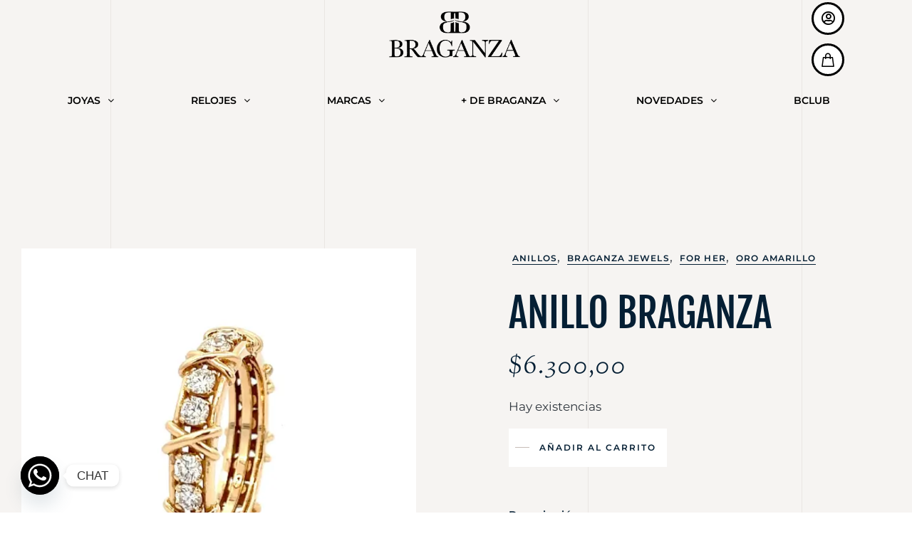

--- FILE ---
content_type: text/html; charset=UTF-8
request_url: https://www.joyeriabraganza.com/product/anillo-braganza-90/
body_size: 38525
content:
<!DOCTYPE html>
<html lang="es" class="no-js">

<head>
	<meta charset="UTF-8" />
	<meta http-equiv="X-UA-Compatible" content="IE=edge" />
	<meta name="viewport" content="width=device-width, initial-scale=1">

	
	<script data-cfasync="false" data-no-defer="1" data-no-minify="1" data-no-optimize="1">var ewww_webp_supported=!1;function check_webp_feature(A,e){var w;e=void 0!==e?e:function(){},ewww_webp_supported?e(ewww_webp_supported):((w=new Image).onload=function(){ewww_webp_supported=0<w.width&&0<w.height,e&&e(ewww_webp_supported)},w.onerror=function(){e&&e(!1)},w.src="data:image/webp;base64,"+{alpha:"UklGRkoAAABXRUJQVlA4WAoAAAAQAAAAAAAAAAAAQUxQSAwAAAARBxAR/Q9ERP8DAABWUDggGAAAABQBAJ0BKgEAAQAAAP4AAA3AAP7mtQAAAA=="}[A])}check_webp_feature("alpha");</script><script data-cfasync="false" data-no-defer="1" data-no-minify="1" data-no-optimize="1">var Arrive=function(c,w){"use strict";if(c.MutationObserver&&"undefined"!=typeof HTMLElement){var r,a=0,u=(r=HTMLElement.prototype.matches||HTMLElement.prototype.webkitMatchesSelector||HTMLElement.prototype.mozMatchesSelector||HTMLElement.prototype.msMatchesSelector,{matchesSelector:function(e,t){return e instanceof HTMLElement&&r.call(e,t)},addMethod:function(e,t,r){var a=e[t];e[t]=function(){return r.length==arguments.length?r.apply(this,arguments):"function"==typeof a?a.apply(this,arguments):void 0}},callCallbacks:function(e,t){t&&t.options.onceOnly&&1==t.firedElems.length&&(e=[e[0]]);for(var r,a=0;r=e[a];a++)r&&r.callback&&r.callback.call(r.elem,r.elem);t&&t.options.onceOnly&&1==t.firedElems.length&&t.me.unbindEventWithSelectorAndCallback.call(t.target,t.selector,t.callback)},checkChildNodesRecursively:function(e,t,r,a){for(var i,n=0;i=e[n];n++)r(i,t,a)&&a.push({callback:t.callback,elem:i}),0<i.childNodes.length&&u.checkChildNodesRecursively(i.childNodes,t,r,a)},mergeArrays:function(e,t){var r,a={};for(r in e)e.hasOwnProperty(r)&&(a[r]=e[r]);for(r in t)t.hasOwnProperty(r)&&(a[r]=t[r]);return a},toElementsArray:function(e){return e=void 0!==e&&("number"!=typeof e.length||e===c)?[e]:e}}),e=(l.prototype.addEvent=function(e,t,r,a){a={target:e,selector:t,options:r,callback:a,firedElems:[]};return this._beforeAdding&&this._beforeAdding(a),this._eventsBucket.push(a),a},l.prototype.removeEvent=function(e){for(var t,r=this._eventsBucket.length-1;t=this._eventsBucket[r];r--)e(t)&&(this._beforeRemoving&&this._beforeRemoving(t),(t=this._eventsBucket.splice(r,1))&&t.length&&(t[0].callback=null))},l.prototype.beforeAdding=function(e){this._beforeAdding=e},l.prototype.beforeRemoving=function(e){this._beforeRemoving=e},l),t=function(i,n){var o=new e,l=this,s={fireOnAttributesModification:!1};return o.beforeAdding(function(t){var e=t.target;e!==c.document&&e!==c||(e=document.getElementsByTagName("html")[0]);var r=new MutationObserver(function(e){n.call(this,e,t)}),a=i(t.options);r.observe(e,a),t.observer=r,t.me=l}),o.beforeRemoving(function(e){e.observer.disconnect()}),this.bindEvent=function(e,t,r){t=u.mergeArrays(s,t);for(var a=u.toElementsArray(this),i=0;i<a.length;i++)o.addEvent(a[i],e,t,r)},this.unbindEvent=function(){var r=u.toElementsArray(this);o.removeEvent(function(e){for(var t=0;t<r.length;t++)if(this===w||e.target===r[t])return!0;return!1})},this.unbindEventWithSelectorOrCallback=function(r){var a=u.toElementsArray(this),i=r,e="function"==typeof r?function(e){for(var t=0;t<a.length;t++)if((this===w||e.target===a[t])&&e.callback===i)return!0;return!1}:function(e){for(var t=0;t<a.length;t++)if((this===w||e.target===a[t])&&e.selector===r)return!0;return!1};o.removeEvent(e)},this.unbindEventWithSelectorAndCallback=function(r,a){var i=u.toElementsArray(this);o.removeEvent(function(e){for(var t=0;t<i.length;t++)if((this===w||e.target===i[t])&&e.selector===r&&e.callback===a)return!0;return!1})},this},i=new function(){var s={fireOnAttributesModification:!1,onceOnly:!1,existing:!1};function n(e,t,r){return!(!u.matchesSelector(e,t.selector)||(e._id===w&&(e._id=a++),-1!=t.firedElems.indexOf(e._id)))&&(t.firedElems.push(e._id),!0)}var c=(i=new t(function(e){var t={attributes:!1,childList:!0,subtree:!0};return e.fireOnAttributesModification&&(t.attributes=!0),t},function(e,i){e.forEach(function(e){var t=e.addedNodes,r=e.target,a=[];null!==t&&0<t.length?u.checkChildNodesRecursively(t,i,n,a):"attributes"===e.type&&n(r,i)&&a.push({callback:i.callback,elem:r}),u.callCallbacks(a,i)})})).bindEvent;return i.bindEvent=function(e,t,r){t=void 0===r?(r=t,s):u.mergeArrays(s,t);var a=u.toElementsArray(this);if(t.existing){for(var i=[],n=0;n<a.length;n++)for(var o=a[n].querySelectorAll(e),l=0;l<o.length;l++)i.push({callback:r,elem:o[l]});if(t.onceOnly&&i.length)return r.call(i[0].elem,i[0].elem);setTimeout(u.callCallbacks,1,i)}c.call(this,e,t,r)},i},o=new function(){var a={};function i(e,t){return u.matchesSelector(e,t.selector)}var n=(o=new t(function(){return{childList:!0,subtree:!0}},function(e,r){e.forEach(function(e){var t=e.removedNodes,e=[];null!==t&&0<t.length&&u.checkChildNodesRecursively(t,r,i,e),u.callCallbacks(e,r)})})).bindEvent;return o.bindEvent=function(e,t,r){t=void 0===r?(r=t,a):u.mergeArrays(a,t),n.call(this,e,t,r)},o};d(HTMLElement.prototype),d(NodeList.prototype),d(HTMLCollection.prototype),d(HTMLDocument.prototype),d(Window.prototype);var n={};return s(i,n,"unbindAllArrive"),s(o,n,"unbindAllLeave"),n}function l(){this._eventsBucket=[],this._beforeAdding=null,this._beforeRemoving=null}function s(e,t,r){u.addMethod(t,r,e.unbindEvent),u.addMethod(t,r,e.unbindEventWithSelectorOrCallback),u.addMethod(t,r,e.unbindEventWithSelectorAndCallback)}function d(e){e.arrive=i.bindEvent,s(i,e,"unbindArrive"),e.leave=o.bindEvent,s(o,e,"unbindLeave")}}(window,void 0),ewww_webp_supported=!1;function check_webp_feature(e,t){var r;ewww_webp_supported?t(ewww_webp_supported):((r=new Image).onload=function(){ewww_webp_supported=0<r.width&&0<r.height,t(ewww_webp_supported)},r.onerror=function(){t(!1)},r.src="data:image/webp;base64,"+{alpha:"UklGRkoAAABXRUJQVlA4WAoAAAAQAAAAAAAAAAAAQUxQSAwAAAARBxAR/Q9ERP8DAABWUDggGAAAABQBAJ0BKgEAAQAAAP4AAA3AAP7mtQAAAA==",animation:"UklGRlIAAABXRUJQVlA4WAoAAAASAAAAAAAAAAAAQU5JTQYAAAD/////AABBTk1GJgAAAAAAAAAAAAAAAAAAAGQAAABWUDhMDQAAAC8AAAAQBxAREYiI/gcA"}[e])}function ewwwLoadImages(e){if(e){for(var t=document.querySelectorAll(".batch-image img, .image-wrapper a, .ngg-pro-masonry-item a, .ngg-galleria-offscreen-seo-wrapper a"),r=0,a=t.length;r<a;r++)ewwwAttr(t[r],"data-src",t[r].getAttribute("data-webp")),ewwwAttr(t[r],"data-thumbnail",t[r].getAttribute("data-webp-thumbnail"));for(var i=document.querySelectorAll("div.woocommerce-product-gallery__image"),r=0,a=i.length;r<a;r++)ewwwAttr(i[r],"data-thumb",i[r].getAttribute("data-webp-thumb"))}for(var n=document.querySelectorAll("video"),r=0,a=n.length;r<a;r++)ewwwAttr(n[r],"poster",e?n[r].getAttribute("data-poster-webp"):n[r].getAttribute("data-poster-image"));for(var o,l=document.querySelectorAll("img.ewww_webp_lazy_load"),r=0,a=l.length;r<a;r++)e&&(ewwwAttr(l[r],"data-lazy-srcset",l[r].getAttribute("data-lazy-srcset-webp")),ewwwAttr(l[r],"data-srcset",l[r].getAttribute("data-srcset-webp")),ewwwAttr(l[r],"data-lazy-src",l[r].getAttribute("data-lazy-src-webp")),ewwwAttr(l[r],"data-src",l[r].getAttribute("data-src-webp")),ewwwAttr(l[r],"data-orig-file",l[r].getAttribute("data-webp-orig-file")),ewwwAttr(l[r],"data-medium-file",l[r].getAttribute("data-webp-medium-file")),ewwwAttr(l[r],"data-large-file",l[r].getAttribute("data-webp-large-file")),null!=(o=l[r].getAttribute("srcset"))&&!1!==o&&o.includes("R0lGOD")&&ewwwAttr(l[r],"src",l[r].getAttribute("data-lazy-src-webp"))),l[r].className=l[r].className.replace(/\bewww_webp_lazy_load\b/,"");for(var s=document.querySelectorAll(".ewww_webp"),r=0,a=s.length;r<a;r++)e?(ewwwAttr(s[r],"srcset",s[r].getAttribute("data-srcset-webp")),ewwwAttr(s[r],"src",s[r].getAttribute("data-src-webp")),ewwwAttr(s[r],"data-orig-file",s[r].getAttribute("data-webp-orig-file")),ewwwAttr(s[r],"data-medium-file",s[r].getAttribute("data-webp-medium-file")),ewwwAttr(s[r],"data-large-file",s[r].getAttribute("data-webp-large-file")),ewwwAttr(s[r],"data-large_image",s[r].getAttribute("data-webp-large_image")),ewwwAttr(s[r],"data-src",s[r].getAttribute("data-webp-src"))):(ewwwAttr(s[r],"srcset",s[r].getAttribute("data-srcset-img")),ewwwAttr(s[r],"src",s[r].getAttribute("data-src-img"))),s[r].className=s[r].className.replace(/\bewww_webp\b/,"ewww_webp_loaded");window.jQuery&&jQuery.fn.isotope&&jQuery.fn.imagesLoaded&&(jQuery(".fusion-posts-container-infinite").imagesLoaded(function(){jQuery(".fusion-posts-container-infinite").hasClass("isotope")&&jQuery(".fusion-posts-container-infinite").isotope()}),jQuery(".fusion-portfolio:not(.fusion-recent-works) .fusion-portfolio-wrapper").imagesLoaded(function(){jQuery(".fusion-portfolio:not(.fusion-recent-works) .fusion-portfolio-wrapper").isotope()}))}function ewwwWebPInit(e){ewwwLoadImages(e),ewwwNggLoadGalleries(e),document.arrive(".ewww_webp",function(){ewwwLoadImages(e)}),document.arrive(".ewww_webp_lazy_load",function(){ewwwLoadImages(e)}),document.arrive("videos",function(){ewwwLoadImages(e)}),"loading"==document.readyState?document.addEventListener("DOMContentLoaded",ewwwJSONParserInit):("undefined"!=typeof galleries&&ewwwNggParseGalleries(e),ewwwWooParseVariations(e))}function ewwwAttr(e,t,r){null!=r&&!1!==r&&e.setAttribute(t,r)}function ewwwJSONParserInit(){"undefined"!=typeof galleries&&check_webp_feature("alpha",ewwwNggParseGalleries),check_webp_feature("alpha",ewwwWooParseVariations)}function ewwwWooParseVariations(e){if(e)for(var t=document.querySelectorAll("form.variations_form"),r=0,a=t.length;r<a;r++){var i=t[r].getAttribute("data-product_variations"),n=!1;try{for(var o in i=JSON.parse(i))void 0!==i[o]&&void 0!==i[o].image&&(void 0!==i[o].image.src_webp&&(i[o].image.src=i[o].image.src_webp,n=!0),void 0!==i[o].image.srcset_webp&&(i[o].image.srcset=i[o].image.srcset_webp,n=!0),void 0!==i[o].image.full_src_webp&&(i[o].image.full_src=i[o].image.full_src_webp,n=!0),void 0!==i[o].image.gallery_thumbnail_src_webp&&(i[o].image.gallery_thumbnail_src=i[o].image.gallery_thumbnail_src_webp,n=!0),void 0!==i[o].image.thumb_src_webp&&(i[o].image.thumb_src=i[o].image.thumb_src_webp,n=!0));n&&ewwwAttr(t[r],"data-product_variations",JSON.stringify(i))}catch(e){}}}function ewwwNggParseGalleries(e){if(e)for(var t in galleries){var r=galleries[t];galleries[t].images_list=ewwwNggParseImageList(r.images_list)}}function ewwwNggLoadGalleries(e){e&&document.addEventListener("ngg.galleria.themeadded",function(e,t){window.ngg_galleria._create_backup=window.ngg_galleria.create,window.ngg_galleria.create=function(e,t){var r=$(e).data("id");return galleries["gallery_"+r].images_list=ewwwNggParseImageList(galleries["gallery_"+r].images_list),window.ngg_galleria._create_backup(e,t)}})}function ewwwNggParseImageList(e){for(var t in e){var r=e[t];if(void 0!==r["image-webp"]&&(e[t].image=r["image-webp"],delete e[t]["image-webp"]),void 0!==r["thumb-webp"]&&(e[t].thumb=r["thumb-webp"],delete e[t]["thumb-webp"]),void 0!==r.full_image_webp&&(e[t].full_image=r.full_image_webp,delete e[t].full_image_webp),void 0!==r.srcsets)for(var a in r.srcsets)nggSrcset=r.srcsets[a],void 0!==r.srcsets[a+"-webp"]&&(e[t].srcsets[a]=r.srcsets[a+"-webp"],delete e[t].srcsets[a+"-webp"]);if(void 0!==r.full_srcsets)for(var i in r.full_srcsets)nggFSrcset=r.full_srcsets[i],void 0!==r.full_srcsets[i+"-webp"]&&(e[t].full_srcsets[i]=r.full_srcsets[i+"-webp"],delete e[t].full_srcsets[i+"-webp"])}return e}check_webp_feature("alpha",ewwwWebPInit);</script><meta name='robots' content='index, follow, max-image-preview:large, max-snippet:-1, max-video-preview:-1' />

	<!-- This site is optimized with the Yoast SEO plugin v26.8 - https://yoast.com/product/yoast-seo-wordpress/ -->
	<title>ANILLO BRAGANZA - Joyería Braganza</title>
	<link rel="canonical" href="https://www.joyeriabraganza.com/product/anillo-braganza-90/" />
	<meta property="og:locale" content="es_ES" />
	<meta property="og:type" content="article" />
	<meta property="og:title" content="ANILLO BRAGANZA - Joyería Braganza" />
	<meta property="og:description" content="JANA0183Anillo oro amarillo 18K peso 4.6g con diamantes con un peso total de 1,14Ct talla 6.5" />
	<meta property="og:url" content="https://www.joyeriabraganza.com/product/anillo-braganza-90/" />
	<meta property="og:site_name" content="Joyería Braganza" />
	<meta property="article:modified_time" content="2025-12-09T02:03:16+00:00" />
	<meta property="og:image" content="https://www.joyeriabraganza.com/wp-content/uploads/2023/06/jana0183.jpg" />
	<meta property="og:image:width" content="1080" />
	<meta property="og:image:height" content="1080" />
	<meta property="og:image:type" content="image/jpeg" />
	<meta name="twitter:card" content="summary_large_image" />
	<script type="application/ld+json" class="yoast-schema-graph">{"@context":"https://schema.org","@graph":[{"@type":"WebPage","@id":"https://www.joyeriabraganza.com/product/anillo-braganza-90/","url":"https://www.joyeriabraganza.com/product/anillo-braganza-90/","name":"ANILLO BRAGANZA - Joyería Braganza","isPartOf":{"@id":"https://www.joyeriabraganza.com/#website"},"primaryImageOfPage":{"@id":"https://www.joyeriabraganza.com/product/anillo-braganza-90/#primaryimage"},"image":{"@id":"https://www.joyeriabraganza.com/product/anillo-braganza-90/#primaryimage"},"thumbnailUrl":"https://www.joyeriabraganza.com/wp-content/uploads/2023/06/jana0183.jpg","datePublished":"2023-06-12T00:50:17+00:00","dateModified":"2025-12-09T02:03:16+00:00","breadcrumb":{"@id":"https://www.joyeriabraganza.com/product/anillo-braganza-90/#breadcrumb"},"inLanguage":"es","potentialAction":[{"@type":"ReadAction","target":["https://www.joyeriabraganza.com/product/anillo-braganza-90/"]}]},{"@type":"ImageObject","inLanguage":"es","@id":"https://www.joyeriabraganza.com/product/anillo-braganza-90/#primaryimage","url":"https://www.joyeriabraganza.com/wp-content/uploads/2023/06/jana0183.jpg","contentUrl":"https://www.joyeriabraganza.com/wp-content/uploads/2023/06/jana0183.jpg","width":1080,"height":1080},{"@type":"BreadcrumbList","@id":"https://www.joyeriabraganza.com/product/anillo-braganza-90/#breadcrumb","itemListElement":[{"@type":"ListItem","position":1,"name":"Home","item":"https://www.joyeriabraganza.com/"},{"@type":"ListItem","position":2,"name":"Shop / Productos","item":"https://www.joyeriabraganza.com/?page_id=8"},{"@type":"ListItem","position":3,"name":"ANILLO BRAGANZA"}]},{"@type":"WebSite","@id":"https://www.joyeriabraganza.com/#website","url":"https://www.joyeriabraganza.com/","name":"Joyería Braganza","description":"","publisher":{"@id":"https://www.joyeriabraganza.com/#organization"},"potentialAction":[{"@type":"SearchAction","target":{"@type":"EntryPoint","urlTemplate":"https://www.joyeriabraganza.com/?s={search_term_string}"},"query-input":{"@type":"PropertyValueSpecification","valueRequired":true,"valueName":"search_term_string"}}],"inLanguage":"es"},{"@type":"Organization","@id":"https://www.joyeriabraganza.com/#organization","name":"Joyería Braganza","url":"https://www.joyeriabraganza.com/","logo":{"@type":"ImageObject","inLanguage":"es","@id":"https://www.joyeriabraganza.com/#/schema/logo/image/","url":"https://www.joyeriabraganza.com/wp-content/uploads/2020/02/logo-braganza-2025.png","contentUrl":"https://www.joyeriabraganza.com/wp-content/uploads/2020/02/logo-braganza-2025.png","width":600,"height":239,"caption":"Joyería Braganza"},"image":{"@id":"https://www.joyeriabraganza.com/#/schema/logo/image/"}}]}</script>
	<!-- / Yoast SEO plugin. -->


<link rel='dns-prefetch' href='//www.googletagmanager.com' />
<link rel='dns-prefetch' href='//fonts.googleapis.com' />
<link rel='dns-prefetch' href='//hcaptcha.com' />
<link rel="alternate" type="application/rss+xml" title="Joyería Braganza &raquo; Feed" href="https://www.joyeriabraganza.com/feed/" />
<link rel="alternate" type="application/rss+xml" title="Joyería Braganza &raquo; Feed de los comentarios" href="https://www.joyeriabraganza.com/comments/feed/" />
<link rel="alternate" title="oEmbed (JSON)" type="application/json+oembed" href="https://www.joyeriabraganza.com/wp-json/oembed/1.0/embed?url=https%3A%2F%2Fwww.joyeriabraganza.com%2Fproduct%2Fanillo-braganza-90%2F" />
<link rel="alternate" title="oEmbed (XML)" type="text/xml+oembed" href="https://www.joyeriabraganza.com/wp-json/oembed/1.0/embed?url=https%3A%2F%2Fwww.joyeriabraganza.com%2Fproduct%2Fanillo-braganza-90%2F&#038;format=xml" />
<style id="vamtam-theme-options">body {--vamtam-body-link-regular:#051F34;
--vamtam-body-link-visited:#051F34;
--vamtam-body-link-hover:#CB9274;
--vamtam-body-link-active:#CB9274;
--vamtam-btn-text-color:#051F34;
--vamtam-btn-hover-text-color:#FFFFFF;
--vamtam-btn-bg-color:#FFFFFF;
--vamtam-btn-hover-bg-color:#051F34;
--vamtam-btn-border-radius:0px 0px 0px 0px;
--vamtam-btn-hover-border-radius:0px 0px 0px 0px;
--vamtam-site-max-width:1200px;
--vamtam-icon-delivery:'\e908';
--vamtam-icon-Star-Border:'\e90c';
--vamtam-icon-Star-Fill:'\e90d';
--vamtam-icon-confirm:'\e907';
--vamtam-icon-truck:'\e90e';
--vamtam-icon-arrow-bottom:'\e900';
--vamtam-icon-arrow-left:'\e901';
--vamtam-icon-arrow-right:'\e902';
--vamtam-icon-arrow-top:'\e903';
--vamtam-icon-shopping-bag:'\e904';
--vamtam-icon-side-menu:'\e905';
--vamtam-icon-close:'\e906';
--vamtam-loading-animation:url('https://www.joyeriabraganza.com/wp-content/themes/bijoux/vamtam/assets/images/loader-ring.gif');
}</style><style id='wp-img-auto-sizes-contain-inline-css' type='text/css'>
img:is([sizes=auto i],[sizes^="auto," i]){contain-intrinsic-size:3000px 1500px}
/*# sourceURL=wp-img-auto-sizes-contain-inline-css */
</style>
<style id='wp-emoji-styles-inline-css' type='text/css'>

	img.wp-smiley, img.emoji {
		display: inline !important;
		border: none !important;
		box-shadow: none !important;
		height: 1em !important;
		width: 1em !important;
		margin: 0 0.07em !important;
		vertical-align: -0.1em !important;
		background: none !important;
		padding: 0 !important;
	}
/*# sourceURL=wp-emoji-styles-inline-css */
</style>
<link rel='stylesheet' id='wp-block-library-css' href='https://www.joyeriabraganza.com/wp-includes/css/dist/block-library/style.min.css?ver=0d05d7b5242adfc9ba83a1cc9fcbc68a' type='text/css' media='all' />
<style id='classic-theme-styles-inline-css' type='text/css'>
/*! This file is auto-generated */
.wp-block-button__link{color:#fff;background-color:#32373c;border-radius:9999px;box-shadow:none;text-decoration:none;padding:calc(.667em + 2px) calc(1.333em + 2px);font-size:1.125em}.wp-block-file__button{background:#32373c;color:#fff;text-decoration:none}
/*# sourceURL=/wp-includes/css/classic-themes.min.css */
</style>
<style id='global-styles-inline-css' type='text/css'>
:root{--wp--preset--aspect-ratio--square: 1;--wp--preset--aspect-ratio--4-3: 4/3;--wp--preset--aspect-ratio--3-4: 3/4;--wp--preset--aspect-ratio--3-2: 3/2;--wp--preset--aspect-ratio--2-3: 2/3;--wp--preset--aspect-ratio--16-9: 16/9;--wp--preset--aspect-ratio--9-16: 9/16;--wp--preset--color--black: #000000;--wp--preset--color--cyan-bluish-gray: #abb8c3;--wp--preset--color--white: #ffffff;--wp--preset--color--pale-pink: #f78da7;--wp--preset--color--vivid-red: #cf2e2e;--wp--preset--color--luminous-vivid-orange: #ff6900;--wp--preset--color--luminous-vivid-amber: #fcb900;--wp--preset--color--light-green-cyan: #7bdcb5;--wp--preset--color--vivid-green-cyan: #00d084;--wp--preset--color--pale-cyan-blue: #8ed1fc;--wp--preset--color--vivid-cyan-blue: #0693e3;--wp--preset--color--vivid-purple: #9b51e0;--wp--preset--gradient--vivid-cyan-blue-to-vivid-purple: linear-gradient(135deg,rgb(6,147,227) 0%,rgb(155,81,224) 100%);--wp--preset--gradient--light-green-cyan-to-vivid-green-cyan: linear-gradient(135deg,rgb(122,220,180) 0%,rgb(0,208,130) 100%);--wp--preset--gradient--luminous-vivid-amber-to-luminous-vivid-orange: linear-gradient(135deg,rgb(252,185,0) 0%,rgb(255,105,0) 100%);--wp--preset--gradient--luminous-vivid-orange-to-vivid-red: linear-gradient(135deg,rgb(255,105,0) 0%,rgb(207,46,46) 100%);--wp--preset--gradient--very-light-gray-to-cyan-bluish-gray: linear-gradient(135deg,rgb(238,238,238) 0%,rgb(169,184,195) 100%);--wp--preset--gradient--cool-to-warm-spectrum: linear-gradient(135deg,rgb(74,234,220) 0%,rgb(151,120,209) 20%,rgb(207,42,186) 40%,rgb(238,44,130) 60%,rgb(251,105,98) 80%,rgb(254,248,76) 100%);--wp--preset--gradient--blush-light-purple: linear-gradient(135deg,rgb(255,206,236) 0%,rgb(152,150,240) 100%);--wp--preset--gradient--blush-bordeaux: linear-gradient(135deg,rgb(254,205,165) 0%,rgb(254,45,45) 50%,rgb(107,0,62) 100%);--wp--preset--gradient--luminous-dusk: linear-gradient(135deg,rgb(255,203,112) 0%,rgb(199,81,192) 50%,rgb(65,88,208) 100%);--wp--preset--gradient--pale-ocean: linear-gradient(135deg,rgb(255,245,203) 0%,rgb(182,227,212) 50%,rgb(51,167,181) 100%);--wp--preset--gradient--electric-grass: linear-gradient(135deg,rgb(202,248,128) 0%,rgb(113,206,126) 100%);--wp--preset--gradient--midnight: linear-gradient(135deg,rgb(2,3,129) 0%,rgb(40,116,252) 100%);--wp--preset--font-size--small: 13px;--wp--preset--font-size--medium: 20px;--wp--preset--font-size--large: 36px;--wp--preset--font-size--x-large: 42px;--wp--preset--spacing--20: 0.44rem;--wp--preset--spacing--30: 0.67rem;--wp--preset--spacing--40: 1rem;--wp--preset--spacing--50: 1.5rem;--wp--preset--spacing--60: 2.25rem;--wp--preset--spacing--70: 3.38rem;--wp--preset--spacing--80: 5.06rem;--wp--preset--shadow--natural: 6px 6px 9px rgba(0, 0, 0, 0.2);--wp--preset--shadow--deep: 12px 12px 50px rgba(0, 0, 0, 0.4);--wp--preset--shadow--sharp: 6px 6px 0px rgba(0, 0, 0, 0.2);--wp--preset--shadow--outlined: 6px 6px 0px -3px rgb(255, 255, 255), 6px 6px rgb(0, 0, 0);--wp--preset--shadow--crisp: 6px 6px 0px rgb(0, 0, 0);}:where(.is-layout-flex){gap: 0.5em;}:where(.is-layout-grid){gap: 0.5em;}body .is-layout-flex{display: flex;}.is-layout-flex{flex-wrap: wrap;align-items: center;}.is-layout-flex > :is(*, div){margin: 0;}body .is-layout-grid{display: grid;}.is-layout-grid > :is(*, div){margin: 0;}:where(.wp-block-columns.is-layout-flex){gap: 2em;}:where(.wp-block-columns.is-layout-grid){gap: 2em;}:where(.wp-block-post-template.is-layout-flex){gap: 1.25em;}:where(.wp-block-post-template.is-layout-grid){gap: 1.25em;}.has-black-color{color: var(--wp--preset--color--black) !important;}.has-cyan-bluish-gray-color{color: var(--wp--preset--color--cyan-bluish-gray) !important;}.has-white-color{color: var(--wp--preset--color--white) !important;}.has-pale-pink-color{color: var(--wp--preset--color--pale-pink) !important;}.has-vivid-red-color{color: var(--wp--preset--color--vivid-red) !important;}.has-luminous-vivid-orange-color{color: var(--wp--preset--color--luminous-vivid-orange) !important;}.has-luminous-vivid-amber-color{color: var(--wp--preset--color--luminous-vivid-amber) !important;}.has-light-green-cyan-color{color: var(--wp--preset--color--light-green-cyan) !important;}.has-vivid-green-cyan-color{color: var(--wp--preset--color--vivid-green-cyan) !important;}.has-pale-cyan-blue-color{color: var(--wp--preset--color--pale-cyan-blue) !important;}.has-vivid-cyan-blue-color{color: var(--wp--preset--color--vivid-cyan-blue) !important;}.has-vivid-purple-color{color: var(--wp--preset--color--vivid-purple) !important;}.has-black-background-color{background-color: var(--wp--preset--color--black) !important;}.has-cyan-bluish-gray-background-color{background-color: var(--wp--preset--color--cyan-bluish-gray) !important;}.has-white-background-color{background-color: var(--wp--preset--color--white) !important;}.has-pale-pink-background-color{background-color: var(--wp--preset--color--pale-pink) !important;}.has-vivid-red-background-color{background-color: var(--wp--preset--color--vivid-red) !important;}.has-luminous-vivid-orange-background-color{background-color: var(--wp--preset--color--luminous-vivid-orange) !important;}.has-luminous-vivid-amber-background-color{background-color: var(--wp--preset--color--luminous-vivid-amber) !important;}.has-light-green-cyan-background-color{background-color: var(--wp--preset--color--light-green-cyan) !important;}.has-vivid-green-cyan-background-color{background-color: var(--wp--preset--color--vivid-green-cyan) !important;}.has-pale-cyan-blue-background-color{background-color: var(--wp--preset--color--pale-cyan-blue) !important;}.has-vivid-cyan-blue-background-color{background-color: var(--wp--preset--color--vivid-cyan-blue) !important;}.has-vivid-purple-background-color{background-color: var(--wp--preset--color--vivid-purple) !important;}.has-black-border-color{border-color: var(--wp--preset--color--black) !important;}.has-cyan-bluish-gray-border-color{border-color: var(--wp--preset--color--cyan-bluish-gray) !important;}.has-white-border-color{border-color: var(--wp--preset--color--white) !important;}.has-pale-pink-border-color{border-color: var(--wp--preset--color--pale-pink) !important;}.has-vivid-red-border-color{border-color: var(--wp--preset--color--vivid-red) !important;}.has-luminous-vivid-orange-border-color{border-color: var(--wp--preset--color--luminous-vivid-orange) !important;}.has-luminous-vivid-amber-border-color{border-color: var(--wp--preset--color--luminous-vivid-amber) !important;}.has-light-green-cyan-border-color{border-color: var(--wp--preset--color--light-green-cyan) !important;}.has-vivid-green-cyan-border-color{border-color: var(--wp--preset--color--vivid-green-cyan) !important;}.has-pale-cyan-blue-border-color{border-color: var(--wp--preset--color--pale-cyan-blue) !important;}.has-vivid-cyan-blue-border-color{border-color: var(--wp--preset--color--vivid-cyan-blue) !important;}.has-vivid-purple-border-color{border-color: var(--wp--preset--color--vivid-purple) !important;}.has-vivid-cyan-blue-to-vivid-purple-gradient-background{background: var(--wp--preset--gradient--vivid-cyan-blue-to-vivid-purple) !important;}.has-light-green-cyan-to-vivid-green-cyan-gradient-background{background: var(--wp--preset--gradient--light-green-cyan-to-vivid-green-cyan) !important;}.has-luminous-vivid-amber-to-luminous-vivid-orange-gradient-background{background: var(--wp--preset--gradient--luminous-vivid-amber-to-luminous-vivid-orange) !important;}.has-luminous-vivid-orange-to-vivid-red-gradient-background{background: var(--wp--preset--gradient--luminous-vivid-orange-to-vivid-red) !important;}.has-very-light-gray-to-cyan-bluish-gray-gradient-background{background: var(--wp--preset--gradient--very-light-gray-to-cyan-bluish-gray) !important;}.has-cool-to-warm-spectrum-gradient-background{background: var(--wp--preset--gradient--cool-to-warm-spectrum) !important;}.has-blush-light-purple-gradient-background{background: var(--wp--preset--gradient--blush-light-purple) !important;}.has-blush-bordeaux-gradient-background{background: var(--wp--preset--gradient--blush-bordeaux) !important;}.has-luminous-dusk-gradient-background{background: var(--wp--preset--gradient--luminous-dusk) !important;}.has-pale-ocean-gradient-background{background: var(--wp--preset--gradient--pale-ocean) !important;}.has-electric-grass-gradient-background{background: var(--wp--preset--gradient--electric-grass) !important;}.has-midnight-gradient-background{background: var(--wp--preset--gradient--midnight) !important;}.has-small-font-size{font-size: var(--wp--preset--font-size--small) !important;}.has-medium-font-size{font-size: var(--wp--preset--font-size--medium) !important;}.has-large-font-size{font-size: var(--wp--preset--font-size--large) !important;}.has-x-large-font-size{font-size: var(--wp--preset--font-size--x-large) !important;}
:where(.wp-block-post-template.is-layout-flex){gap: 1.25em;}:where(.wp-block-post-template.is-layout-grid){gap: 1.25em;}
:where(.wp-block-term-template.is-layout-flex){gap: 1.25em;}:where(.wp-block-term-template.is-layout-grid){gap: 1.25em;}
:where(.wp-block-columns.is-layout-flex){gap: 2em;}:where(.wp-block-columns.is-layout-grid){gap: 2em;}
:root :where(.wp-block-pullquote){font-size: 1.5em;line-height: 1.6;}
/*# sourceURL=global-styles-inline-css */
</style>
<link rel='stylesheet' id='contact-form-7-css' href='https://www.joyeriabraganza.com/wp-content/plugins/contact-form-7/includes/css/styles.css?ver=6.1.4' type='text/css' media='all' />
<link rel='stylesheet' id='woocommerce-layout-css' href='https://www.joyeriabraganza.com/wp-content/plugins/woocommerce/assets/css/woocommerce-layout.css?ver=10.4.3' type='text/css' media='all' />
<link rel='stylesheet' id='woocommerce-smallscreen-css' href='https://www.joyeriabraganza.com/wp-content/plugins/woocommerce/assets/css/woocommerce-smallscreen.css?ver=10.4.3' type='text/css' media='only screen and (max-width: 768px)' />
<link rel='stylesheet' id='woocommerce-general-css' href='https://www.joyeriabraganza.com/wp-content/plugins/woocommerce/assets/css/woocommerce.css?ver=10.4.3' type='text/css' media='all' />
<style id='woocommerce-inline-inline-css' type='text/css'>
.woocommerce form .form-row .required { visibility: visible; }
/*# sourceURL=woocommerce-inline-inline-css */
</style>
<link rel='stylesheet' id='dashicons-css' href='https://www.joyeriabraganza.com/wp-includes/css/dashicons.min.css?ver=0d05d7b5242adfc9ba83a1cc9fcbc68a' type='text/css' media='all' />
<style id='dashicons-inline-css' type='text/css'>
[data-font="Dashicons"]:before {font-family: 'Dashicons' !important;content: attr(data-icon) !important;speak: none !important;font-weight: normal !important;font-variant: normal !important;text-transform: none !important;line-height: 1 !important;font-style: normal !important;-webkit-font-smoothing: antialiased !important;-moz-osx-font-smoothing: grayscale !important;}
/*# sourceURL=dashicons-inline-css */
</style>
<link rel='stylesheet' id='wpmm_fontawesome_css-css' href='https://www.joyeriabraganza.com/wp-content/plugins/wp-megamenu/assets/font-awesome-4.7.0/css/font-awesome.min.css?ver=4.7.0' type='text/css' media='all' />
<link rel='stylesheet' id='wpmm_icofont_css-css' href='https://www.joyeriabraganza.com/wp-content/plugins/wp-megamenu/assets/icofont/icofont.min.css?ver=1.0.1' type='text/css' media='all' />
<link rel='stylesheet' id='wpmm_css-css' href='https://www.joyeriabraganza.com/wp-content/plugins/wp-megamenu/assets/css/wpmm.css?ver=1.4.2' type='text/css' media='all' />
<link rel='stylesheet' id='wp_megamenu_generated_css-css' href='https://www.joyeriabraganza.com/wp-content/uploads/wp-megamenu/wp-megamenu.css?ver=1.4.2' type='text/css' media='all' />
<link rel='stylesheet' id='featuresbox_css-css' href='https://www.joyeriabraganza.com/wp-content/plugins/wp-megamenu/addons/wpmm-featuresbox/wpmm-featuresbox.css?ver=1' type='text/css' media='all' />
<link rel='stylesheet' id='postgrid_css-css' href='https://www.joyeriabraganza.com/wp-content/plugins/wp-megamenu/addons/wpmm-gridpost/wpmm-gridpost.css?ver=1' type='text/css' media='all' />
<link rel='stylesheet' id='e-animation-fadeIn-css' href='https://www.joyeriabraganza.com/wp-content/plugins/elementor/assets/lib/animations/styles/fadeIn.min.css?ver=3.34.2' type='text/css' media='all' />
<link rel='stylesheet' id='elementor-frontend-css' href='https://www.joyeriabraganza.com/wp-content/plugins/elementor/assets/css/frontend.min.css?ver=3.34.2' type='text/css' media='all' />
<link rel='stylesheet' id='elementor-post-14-css' href='https://www.joyeriabraganza.com/wp-content/uploads/elementor/css/post-14.css?ver=1769017933' type='text/css' media='all' />
<link rel='stylesheet' id='widget-image-css' href='https://www.joyeriabraganza.com/wp-content/plugins/elementor/assets/css/widget-image.min.css?ver=3.34.2' type='text/css' media='all' />
<link rel='stylesheet' id='e-sticky-css' href='https://www.joyeriabraganza.com/wp-content/plugins/elementor-pro/assets/css/modules/sticky.min.css?ver=3.31.3' type='text/css' media='all' />
<link rel='stylesheet' id='e-motion-fx-css' href='https://www.joyeriabraganza.com/wp-content/plugins/elementor-pro/assets/css/modules/motion-fx.min.css?ver=3.31.3' type='text/css' media='all' />
<link rel='stylesheet' id='widget-nav-menu-css' href='https://www.joyeriabraganza.com/wp-content/plugins/elementor-pro/assets/css/widget-nav-menu.min.css?ver=3.31.3' type='text/css' media='all' />
<link rel='stylesheet' id='widget-spacer-css' href='https://www.joyeriabraganza.com/wp-content/plugins/elementor/assets/css/widget-spacer.min.css?ver=3.34.2' type='text/css' media='all' />
<link rel='stylesheet' id='e-animation-shrink-css' href='https://www.joyeriabraganza.com/wp-content/plugins/elementor/assets/lib/animations/styles/e-animation-shrink.min.css?ver=3.34.2' type='text/css' media='all' />
<link rel='stylesheet' id='widget-social-icons-css' href='https://www.joyeriabraganza.com/wp-content/plugins/elementor/assets/css/widget-social-icons.min.css?ver=3.34.2' type='text/css' media='all' />
<link rel='stylesheet' id='e-apple-webkit-css' href='https://www.joyeriabraganza.com/wp-content/plugins/elementor/assets/css/conditionals/apple-webkit.min.css?ver=3.34.2' type='text/css' media='all' />
<link rel='stylesheet' id='widget-heading-css' href='https://www.joyeriabraganza.com/wp-content/plugins/elementor/assets/css/widget-heading.min.css?ver=3.34.2' type='text/css' media='all' />
<link rel='stylesheet' id='widget-woocommerce-product-images-css' href='https://www.joyeriabraganza.com/wp-content/plugins/elementor-pro/assets/css/widget-woocommerce-product-images.min.css?ver=3.31.3' type='text/css' media='all' />
<link rel='stylesheet' id='widget-woocommerce-product-meta-css' href='https://www.joyeriabraganza.com/wp-content/plugins/elementor-pro/assets/css/widget-woocommerce-product-meta.min.css?ver=3.31.3' type='text/css' media='all' />
<link rel='stylesheet' id='widget-woocommerce-product-price-css' href='https://www.joyeriabraganza.com/wp-content/plugins/elementor-pro/assets/css/widget-woocommerce-product-price.min.css?ver=3.31.3' type='text/css' media='all' />
<link rel='stylesheet' id='widget-woocommerce-product-add-to-cart-css' href='https://www.joyeriabraganza.com/wp-content/plugins/elementor-pro/assets/css/widget-woocommerce-product-add-to-cart.min.css?ver=3.31.3' type='text/css' media='all' />
<link rel='stylesheet' id='widget-woocommerce-products-css' href='https://www.joyeriabraganza.com/wp-content/plugins/elementor-pro/assets/css/widget-woocommerce-products.min.css?ver=3.31.3' type='text/css' media='all' />
<link rel='stylesheet' id='elementor-icons-css' href='https://www.joyeriabraganza.com/wp-content/plugins/elementor/assets/lib/eicons/css/elementor-icons.min.css?ver=5.46.0' type='text/css' media='all' />
<link rel='stylesheet' id='ooohboi-steroids-styles-css' href='https://www.joyeriabraganza.com/wp-content/plugins/ooohboi-steroids-for-elementor/assets/css/main.css?ver=2.1.2426082023' type='text/css' media='all' />
<link rel='stylesheet' id='uael-frontend-css' href='https://www.joyeriabraganza.com/wp-content/plugins/ultimate-elementor/assets/min-css/uael-frontend.min.css?ver=1.42.0' type='text/css' media='all' />
<link rel='stylesheet' id='uael-teammember-social-icons-css' href='https://www.joyeriabraganza.com/wp-content/plugins/elementor/assets/css/widget-social-icons.min.css?ver=3.24.0' type='text/css' media='all' />
<link rel='stylesheet' id='uael-social-share-icons-brands-css' href='https://www.joyeriabraganza.com/wp-content/plugins/elementor/assets/lib/font-awesome/css/brands.css?ver=5.15.3' type='text/css' media='all' />
<link rel='stylesheet' id='uael-social-share-icons-fontawesome-css' href='https://www.joyeriabraganza.com/wp-content/plugins/elementor/assets/lib/font-awesome/css/fontawesome.css?ver=5.15.3' type='text/css' media='all' />
<link rel='stylesheet' id='uael-nav-menu-icons-css' href='https://www.joyeriabraganza.com/wp-content/plugins/elementor/assets/lib/font-awesome/css/solid.css?ver=5.15.3' type='text/css' media='all' />
<link rel='stylesheet' id='elementor-icons-theme-icons-css' href='https://www.joyeriabraganza.com/wp-content/uploads/elementor/custom-icons/theme-icons/style.css?ver=1.0.0' type='text/css' media='all' />
<link rel='stylesheet' id='font-awesome-5-all-css' href='https://www.joyeriabraganza.com/wp-content/plugins/elementor/assets/lib/font-awesome/css/all.min.css?ver=3.34.2' type='text/css' media='all' />
<link rel='stylesheet' id='font-awesome-4-shim-css' href='https://www.joyeriabraganza.com/wp-content/plugins/elementor/assets/lib/font-awesome/css/v4-shims.min.css?ver=3.34.2' type='text/css' media='all' />
<link rel='stylesheet' id='elementor-post-989434-css' href='https://www.joyeriabraganza.com/wp-content/uploads/elementor/css/post-989434.css?ver=1769017933' type='text/css' media='all' />
<link rel='stylesheet' id='elementor-post-206-css' href='https://www.joyeriabraganza.com/wp-content/uploads/elementor/css/post-206.css?ver=1769017933' type='text/css' media='all' />
<link rel='stylesheet' id='elementor-post-5024-css' href='https://www.joyeriabraganza.com/wp-content/uploads/elementor/css/post-5024.css?ver=1769018403' type='text/css' media='all' />
<link rel='stylesheet' id='chaty-front-css-css' href='https://www.joyeriabraganza.com/wp-content/plugins/chaty/css/chaty-front.min.css?ver=3.5.11691691970' type='text/css' media='all' />
<link rel='stylesheet' id='um_modal-css' href='https://www.joyeriabraganza.com/wp-content/plugins/ultimate-member/assets/css/um-modal.min.css?ver=2.11.1' type='text/css' media='all' />
<link rel='stylesheet' id='um_ui-css' href='https://www.joyeriabraganza.com/wp-content/plugins/ultimate-member/assets/libs/jquery-ui/jquery-ui.min.css?ver=1.13.2' type='text/css' media='all' />
<link rel='stylesheet' id='um_tipsy-css' href='https://www.joyeriabraganza.com/wp-content/plugins/ultimate-member/assets/libs/tipsy/tipsy.min.css?ver=1.0.0a' type='text/css' media='all' />
<link rel='stylesheet' id='um_raty-css' href='https://www.joyeriabraganza.com/wp-content/plugins/ultimate-member/assets/libs/raty/um-raty.min.css?ver=2.6.0' type='text/css' media='all' />
<link rel='stylesheet' id='select2-css' href='https://www.joyeriabraganza.com/wp-content/plugins/ultimate-member/assets/libs/select2/select2.min.css?ver=4.0.13' type='text/css' media='all' />
<link rel='stylesheet' id='um_fileupload-css' href='https://www.joyeriabraganza.com/wp-content/plugins/ultimate-member/assets/css/um-fileupload.min.css?ver=2.11.1' type='text/css' media='all' />
<link rel='stylesheet' id='um_confirm-css' href='https://www.joyeriabraganza.com/wp-content/plugins/ultimate-member/assets/libs/um-confirm/um-confirm.min.css?ver=1.0' type='text/css' media='all' />
<link rel='stylesheet' id='um_datetime-css' href='https://www.joyeriabraganza.com/wp-content/plugins/ultimate-member/assets/libs/pickadate/default.min.css?ver=3.6.2' type='text/css' media='all' />
<link rel='stylesheet' id='um_datetime_date-css' href='https://www.joyeriabraganza.com/wp-content/plugins/ultimate-member/assets/libs/pickadate/default.date.min.css?ver=3.6.2' type='text/css' media='all' />
<link rel='stylesheet' id='um_datetime_time-css' href='https://www.joyeriabraganza.com/wp-content/plugins/ultimate-member/assets/libs/pickadate/default.time.min.css?ver=3.6.2' type='text/css' media='all' />
<link rel='stylesheet' id='um_fonticons_ii-css' href='https://www.joyeriabraganza.com/wp-content/plugins/ultimate-member/assets/libs/legacy/fonticons/fonticons-ii.min.css?ver=2.11.1' type='text/css' media='all' />
<link rel='stylesheet' id='um_fonticons_fa-css' href='https://www.joyeriabraganza.com/wp-content/plugins/ultimate-member/assets/libs/legacy/fonticons/fonticons-fa.min.css?ver=2.11.1' type='text/css' media='all' />
<link rel='stylesheet' id='um_fontawesome-css' href='https://www.joyeriabraganza.com/wp-content/plugins/ultimate-member/assets/css/um-fontawesome.min.css?ver=6.5.2' type='text/css' media='all' />
<link rel='stylesheet' id='um_common-css' href='https://www.joyeriabraganza.com/wp-content/plugins/ultimate-member/assets/css/common.min.css?ver=2.11.1' type='text/css' media='all' />
<link rel='stylesheet' id='um_responsive-css' href='https://www.joyeriabraganza.com/wp-content/plugins/ultimate-member/assets/css/um-responsive.min.css?ver=2.11.1' type='text/css' media='all' />
<link rel='stylesheet' id='um_styles-css' href='https://www.joyeriabraganza.com/wp-content/plugins/ultimate-member/assets/css/um-styles.min.css?ver=2.11.1' type='text/css' media='all' />
<link rel='stylesheet' id='um_crop-css' href='https://www.joyeriabraganza.com/wp-content/plugins/ultimate-member/assets/libs/cropper/cropper.min.css?ver=1.6.1' type='text/css' media='all' />
<link rel='stylesheet' id='um_profile-css' href='https://www.joyeriabraganza.com/wp-content/plugins/ultimate-member/assets/css/um-profile.min.css?ver=2.11.1' type='text/css' media='all' />
<link rel='stylesheet' id='um_account-css' href='https://www.joyeriabraganza.com/wp-content/plugins/ultimate-member/assets/css/um-account.min.css?ver=2.11.1' type='text/css' media='all' />
<link rel='stylesheet' id='um_misc-css' href='https://www.joyeriabraganza.com/wp-content/plugins/ultimate-member/assets/css/um-misc.min.css?ver=2.11.1' type='text/css' media='all' />
<link rel='stylesheet' id='um_default_css-css' href='https://www.joyeriabraganza.com/wp-content/plugins/ultimate-member/assets/css/um-old-default.min.css?ver=2.11.1' type='text/css' media='all' />
<link rel='stylesheet' id='my-child-theme-style-css' href='https://www.joyeriabraganza.com/wp-content/themes/bijoux-child/style.css?ver=0d05d7b5242adfc9ba83a1cc9fcbc68a' type='text/css' media='all' />
<link rel='stylesheet' id='vamtam-front-all-css' href='https://www.joyeriabraganza.com/wp-content/themes/bijoux/vamtam/assets/css/dist/all.css?ver=1739310591' type='text/css' media='all' />
<style id='vamtam-front-all-inline-css' type='text/css'>

			@font-face {
				font-family: 'icomoon';
				src: url(https://www.joyeriabraganza.com/wp-content/themes/bijoux/vamtam/assets/fonts/icons/icomoon.woff2) format('woff2'),
					 url( https://www.joyeriabraganza.com/wp-content/themes/bijoux/vamtam/assets/fonts/icons/icomoon.woff) format('woff'),
					 url(https://www.joyeriabraganza.com/wp-content/themes/bijoux/vamtam/assets/fonts/icons/icomoon.ttf) format('ttf');
				font-weight: normal;
				font-style: normal;
				font-display: swap;
			}
		
			@font-face {
				font-family: 'vamtam-theme';
				src: url(https://www.joyeriabraganza.com/wp-content/themes/bijoux/vamtam/assets/fonts/theme-icons/theme-icons.woff2) format('woff2'),
					url(https://www.joyeriabraganza.com/wp-content/themes/bijoux/vamtam/assets/fonts/theme-icons/theme-icons.woff) format('woff');
				font-weight: normal;
				font-style: normal;
				font-display: swap;
			}
		

.vamtam-box-outer-padding,
.limit-wrapper,
.header-padding {
	padding-left: 0;
	padding-right: 0;
}

.vamtam-box-outer-padding .vamtam-box-outer-padding,
.limit-wrapper .limit-wrapper,
.elementor .limit-wrapper {
	padding-left: 0;
	padding-right: 0;
	margin-left: 0;
	margin-right: 0;
}

@media ( min-width: 1026px ) and ( max-width: 1200px ) {
	.vamtam-box-outer-padding,
	.limit-wrapper,
	.header-padding {
		padding-left: 40px;
		padding-right: 40px;
	}
}

@media ( max-width: 1025px ) {
	.vamtam-box-outer-padding,
	.limit-wrapper,
	.header-padding {
		padding-left: 30px;
		padding-right: 30px;
	}
}

@media ( max-width: 768px ) {
	.vamtam-box-outer-padding,
	.limit-wrapper,
	.header-padding {
		padding-left: 20px;
		padding-right: 20px;
	}
}


/*# sourceURL=vamtam-front-all-inline-css */
</style>
<link rel='stylesheet' id='vamtam-theme-layout-max-low-css' href='https://www.joyeriabraganza.com/wp-content/themes/bijoux/vamtam/assets/css/dist/responsive/layout-max-low.css?ver=1739310591' type='text/css' media='(min-width: 1025px) and (max-width: 1200px)' />
<link rel='stylesheet' id='vamtam-theme-layout-max-css' href='https://www.joyeriabraganza.com/wp-content/themes/bijoux/vamtam/assets/css/dist/responsive/layout-max.css?ver=1739310591' type='text/css' media='(min-width: 1025px)' />
<link rel='stylesheet' id='vamtam-theme-layout-below-max-css' href='https://www.joyeriabraganza.com/wp-content/themes/bijoux/vamtam/assets/css/dist/responsive/layout-below-max.css?ver=1739310591' type='text/css' media='(max-width: 1024px)' />
<link rel='stylesheet' id='vamtam-theme-layout-small-css' href='https://www.joyeriabraganza.com/wp-content/themes/bijoux/vamtam/assets/css/dist/responsive/layout-small.css?ver=1739310591' type='text/css' media='(max-width: 767px)' />
<link rel='stylesheet' id='vamtam-theme-wc-small-screen-css' href='https://www.joyeriabraganza.com/wp-content/themes/bijoux/vamtam/assets/css/dist/responsive/wc-small-screen.css?ver=1739310591' type='text/css' media='only screen and (max-width: 768px)' />
<link rel='stylesheet' id='open-sans-css' href='https://fonts.googleapis.com/css?family=Open+Sans%3A300italic%2C400italic%2C600italic%2C300%2C400%2C600&#038;subset=latin%2Clatin-ext&#038;display=fallback&#038;ver=0d05d7b5242adfc9ba83a1cc9fcbc68a' type='text/css' media='all' />
<link rel='stylesheet' id='poppins-css' href='//fonts.googleapis.com/css?family=Poppins%3A100%2C100italic%2C200%2C200italic%2C300%2C300italic%2Cregular%2Citalic%2C500%2C500italic%2C600%2C600italic%2C700%2C700italic%2C800%2C800italic%2C900%2C900italic&#038;ver=1.4.2' type='text/css' media='all' />
<link rel='stylesheet' id='elementor-gf-local-montserrat-css' href='https://www.joyeriabraganza.com/wp-content/uploads/elementor/google-fonts/css/montserrat.css?ver=1742656797' type='text/css' media='all' />
<link rel='stylesheet' id='elementor-gf-local-fjallaone-css' href='https://www.joyeriabraganza.com/wp-content/uploads/elementor/google-fonts/css/fjallaone.css?ver=1742656797' type='text/css' media='all' />
<link rel='stylesheet' id='elementor-gf-local-sortsmillgoudy-css' href='https://www.joyeriabraganza.com/wp-content/uploads/elementor/google-fonts/css/sortsmillgoudy.css?ver=1742656798' type='text/css' media='all' />
<link rel='stylesheet' id='elementor-icons-shared-0-css' href='https://www.joyeriabraganza.com/wp-content/plugins/elementor/assets/lib/font-awesome/css/fontawesome.min.css?ver=5.15.3' type='text/css' media='all' />
<link rel='stylesheet' id='elementor-icons-fa-solid-css' href='https://www.joyeriabraganza.com/wp-content/plugins/elementor/assets/lib/font-awesome/css/solid.min.css?ver=5.15.3' type='text/css' media='all' />
<link rel='stylesheet' id='elementor-icons-fa-regular-css' href='https://www.joyeriabraganza.com/wp-content/plugins/elementor/assets/lib/font-awesome/css/regular.min.css?ver=5.15.3' type='text/css' media='all' />
<link rel='stylesheet' id='elementor-icons-fa-brands-css' href='https://www.joyeriabraganza.com/wp-content/plugins/elementor/assets/lib/font-awesome/css/brands.min.css?ver=5.15.3' type='text/css' media='all' />
<script type="text/javascript" src="https://www.joyeriabraganza.com/wp-includes/js/jquery/jquery.min.js?ver=3.7.1" id="jquery-core-js"></script>
<script type="text/javascript" src="https://www.joyeriabraganza.com/wp-includes/js/jquery/jquery-migrate.min.js?ver=3.4.1" id="jquery-migrate-js"></script>
<script type="text/javascript" src="https://www.joyeriabraganza.com/wp-content/plugins/woocommerce/assets/js/jquery-blockui/jquery.blockUI.min.js?ver=2.7.0-wc.10.4.3" id="wc-jquery-blockui-js" defer="defer" data-wp-strategy="defer"></script>
<script type="text/javascript" id="wc-add-to-cart-js-extra">
/* <![CDATA[ */
var wc_add_to_cart_params = {"ajax_url":"/wp-admin/admin-ajax.php","wc_ajax_url":"/?wc-ajax=%%endpoint%%","i18n_view_cart":"Ver carrito","cart_url":"https://www.joyeriabraganza.com/carrito/","is_cart":"","cart_redirect_after_add":"no"};
//# sourceURL=wc-add-to-cart-js-extra
/* ]]> */
</script>
<script type="text/javascript" src="https://www.joyeriabraganza.com/wp-content/plugins/woocommerce/assets/js/frontend/add-to-cart.min.js?ver=10.4.3" id="wc-add-to-cart-js" defer="defer" data-wp-strategy="defer"></script>
<script type="text/javascript" src="https://www.joyeriabraganza.com/wp-content/plugins/woocommerce/assets/js/zoom/jquery.zoom.min.js?ver=1.7.21-wc.10.4.3" id="wc-zoom-js" defer="defer" data-wp-strategy="defer"></script>
<script type="text/javascript" src="https://www.joyeriabraganza.com/wp-content/plugins/woocommerce/assets/js/flexslider/jquery.flexslider.min.js?ver=2.7.2-wc.10.4.3" id="wc-flexslider-js" defer="defer" data-wp-strategy="defer"></script>
<script type="text/javascript" id="wc-single-product-js-extra">
/* <![CDATA[ */
var wc_single_product_params = {"i18n_required_rating_text":"Por favor elige una puntuaci\u00f3n","i18n_rating_options":["1 de 5 estrellas","2 de 5 estrellas","3 de 5 estrellas","4 de 5 estrellas","5 de 5 estrellas"],"i18n_product_gallery_trigger_text":"Ver galer\u00eda de im\u00e1genes a pantalla completa","review_rating_required":"yes","flexslider":{"rtl":false,"animation":"slide","smoothHeight":true,"directionNav":false,"controlNav":"thumbnails","slideshow":false,"animationSpeed":500,"animationLoop":false,"allowOneSlide":false},"zoom_enabled":"1","zoom_options":[],"photoswipe_enabled":"","photoswipe_options":{"shareEl":false,"closeOnScroll":false,"history":false,"hideAnimationDuration":0,"showAnimationDuration":0},"flexslider_enabled":"1"};
//# sourceURL=wc-single-product-js-extra
/* ]]> */
</script>
<script type="text/javascript" src="https://www.joyeriabraganza.com/wp-content/plugins/woocommerce/assets/js/frontend/single-product.min.js?ver=10.4.3" id="wc-single-product-js" defer="defer" data-wp-strategy="defer"></script>
<script type="text/javascript" src="https://www.joyeriabraganza.com/wp-content/plugins/woocommerce/assets/js/js-cookie/js.cookie.min.js?ver=2.1.4-wc.10.4.3" id="wc-js-cookie-js" defer="defer" data-wp-strategy="defer"></script>
<script type="text/javascript" id="woocommerce-js-extra">
/* <![CDATA[ */
var woocommerce_params = {"ajax_url":"/wp-admin/admin-ajax.php","wc_ajax_url":"/?wc-ajax=%%endpoint%%","i18n_password_show":"Mostrar contrase\u00f1a","i18n_password_hide":"Ocultar contrase\u00f1a"};
//# sourceURL=woocommerce-js-extra
/* ]]> */
</script>
<script type="text/javascript" src="https://www.joyeriabraganza.com/wp-content/plugins/woocommerce/assets/js/frontend/woocommerce.min.js?ver=10.4.3" id="woocommerce-js" defer="defer" data-wp-strategy="defer"></script>
<script type="text/javascript" src="https://www.joyeriabraganza.com/wp-content/plugins/wp-megamenu/addons/wpmm-featuresbox/wpmm-featuresbox.js?ver=1" id="featuresbox-style-js"></script>
<script type="text/javascript" id="postgrid-style-js-extra">
/* <![CDATA[ */
var postgrid_ajax_load = {"ajax_url":"https://www.joyeriabraganza.com/wp-admin/admin-ajax.php","redirecturl":"https://www.joyeriabraganza.com/"};
//# sourceURL=postgrid-style-js-extra
/* ]]> */
</script>
<script type="text/javascript" src="https://www.joyeriabraganza.com/wp-content/plugins/wp-megamenu/addons/wpmm-gridpost/wpmm-gridpost.js?ver=1" id="postgrid-style-js"></script>
<script type="text/javascript" src="https://www.joyeriabraganza.com/wp-content/plugins/elementor/assets/lib/font-awesome/js/v4-shims.min.js?ver=3.34.2" id="font-awesome-4-shim-js"></script>

<!-- Fragmento de código de la etiqueta de Google (gtag.js) añadida por Site Kit -->
<!-- Fragmento de código de Google Analytics añadido por Site Kit -->
<script type="text/javascript" src="https://www.googletagmanager.com/gtag/js?id=GT-MBGDNQH2" id="google_gtagjs-js" async></script>
<script type="text/javascript" id="google_gtagjs-js-after">
/* <![CDATA[ */
window.dataLayer = window.dataLayer || [];function gtag(){dataLayer.push(arguments);}
gtag("set","linker",{"domains":["www.joyeriabraganza.com"]});
gtag("js", new Date());
gtag("set", "developer_id.dZTNiMT", true);
gtag("config", "GT-MBGDNQH2");
//# sourceURL=google_gtagjs-js-after
/* ]]> */
</script>
<script type="text/javascript" src="https://www.joyeriabraganza.com/wp-content/plugins/ultimate-member/assets/js/um-gdpr.min.js?ver=2.11.1" id="um-gdpr-js"></script>
<link rel="https://api.w.org/" href="https://www.joyeriabraganza.com/wp-json/" /><link rel="alternate" title="JSON" type="application/json" href="https://www.joyeriabraganza.com/wp-json/wp/v2/product/994202" /><link rel="EditURI" type="application/rsd+xml" title="RSD" href="https://www.joyeriabraganza.com/xmlrpc.php?rsd" />
<meta name="generator" content="Site Kit by Google 1.170.0" /><!-- Meta Pixel Code -->
<script>
!function(f,b,e,v,n,t,s)
{if(f.fbq)return;n=f.fbq=function(){n.callMethod?
n.callMethod.apply(n,arguments):n.queue.push(arguments)};
if(!f._fbq)f._fbq=n;n.push=n;n.loaded=!0;n.version='2.0';
n.queue=[];t=b.createElement(e);t.async=!0;
t.src=v;s=b.getElementsByTagName(e)[0];
s.parentNode.insertBefore(t,s)}(window, document,'script',
'https://connect.facebook.net/en_US/fbevents.js');
fbq('init', '509382728771633');
fbq('track', 'PageView');
</script>
<noscript><img height="1" width="1" style="display:none"
src="https://www.facebook.com/tr?id=509382728771633&ev=PageView&noscript=1"
/></noscript>
<!-- End Meta Pixel Code --><style>.wp-megamenu-wrap &gt; ul.wp-megamenu &gt; li.wpmm_mega_menu &gt; .wpmm-strees-row-container 
                        &gt; ul.wp-megamenu-sub-menu { width: 100% !important;}.wp-megamenu &gt; li.wp-megamenu-item-7484.wpmm-item-fixed-width  &gt; ul.wp-megamenu-sub-menu { width: 100% !important;}.wpmm-nav-wrap ul.wp-megamenu&gt;li ul.wp-megamenu-sub-menu #wp-megamenu-item-7484&gt;a { }.wpmm-nav-wrap .wp-megamenu&gt;li&gt;ul.wp-megamenu-sub-menu li#wp-megamenu-item-7484&gt;a { }li#wp-megamenu-item-7484&gt; ul ul ul&gt; li { width: 100%; display: inline-block;} li#wp-megamenu-item-7484 a { }#wp-megamenu-item-7484&gt; .wp-megamenu-sub-menu { }.wp-megamenu-wrap &gt; ul.wp-megamenu &gt; li.wpmm_mega_menu &gt; .wpmm-strees-row-container 
                        &gt; ul.wp-megamenu-sub-menu { width: 100% !important;}.wp-megamenu &gt; li.wp-megamenu-item-7485.wpmm-item-fixed-width  &gt; ul.wp-megamenu-sub-menu { width: 100% !important;}.wpmm-nav-wrap ul.wp-megamenu&gt;li ul.wp-megamenu-sub-menu #wp-megamenu-item-7485&gt;a { }.wpmm-nav-wrap .wp-megamenu&gt;li&gt;ul.wp-megamenu-sub-menu li#wp-megamenu-item-7485&gt;a { }li#wp-megamenu-item-7485&gt; ul ul ul&gt; li { width: 100%; display: inline-block;} li#wp-megamenu-item-7485 a { }#wp-megamenu-item-7485&gt; .wp-megamenu-sub-menu { }.wp-megamenu-wrap &gt; ul.wp-megamenu &gt; li.wpmm_mega_menu &gt; .wpmm-strees-row-container 
                        &gt; ul.wp-megamenu-sub-menu { width: 100% !important;}.wp-megamenu &gt; li.wp-megamenu-item-9213.wpmm-item-fixed-width  &gt; ul.wp-megamenu-sub-menu { width: 100% !important;}.wpmm-nav-wrap ul.wp-megamenu&gt;li ul.wp-megamenu-sub-menu #wp-megamenu-item-9213&gt;a { }.wpmm-nav-wrap .wp-megamenu&gt;li&gt;ul.wp-megamenu-sub-menu li#wp-megamenu-item-9213&gt;a { }li#wp-megamenu-item-9213&gt; ul ul ul&gt; li { width: 100%; display: inline-block;} li#wp-megamenu-item-9213 a { }#wp-megamenu-item-9213&gt; .wp-megamenu-sub-menu { }.wp-megamenu-wrap &gt; ul.wp-megamenu &gt; li.wpmm_mega_menu &gt; .wpmm-strees-row-container 
                        &gt; ul.wp-megamenu-sub-menu { width: 100% !important;}.wp-megamenu &gt; li.wp-megamenu-item-9218.wpmm-item-fixed-width  &gt; ul.wp-megamenu-sub-menu { width: 100% !important;}.wpmm-nav-wrap ul.wp-megamenu&gt;li ul.wp-megamenu-sub-menu #wp-megamenu-item-9218&gt;a { }.wpmm-nav-wrap .wp-megamenu&gt;li&gt;ul.wp-megamenu-sub-menu li#wp-megamenu-item-9218&gt;a { }li#wp-megamenu-item-9218&gt; ul ul ul&gt; li { width: 100%; display: inline-block;} li#wp-megamenu-item-9218 a { }#wp-megamenu-item-9218&gt; .wp-megamenu-sub-menu { }.wp-megamenu-wrap &gt; ul.wp-megamenu &gt; li.wpmm_mega_menu &gt; .wpmm-strees-row-container 
                        &gt; ul.wp-megamenu-sub-menu { width: 100% !important;}.wp-megamenu &gt; li.wp-megamenu-item-9221.wpmm-item-fixed-width  &gt; ul.wp-megamenu-sub-menu { width: 100% !important;}.wpmm-nav-wrap ul.wp-megamenu&gt;li ul.wp-megamenu-sub-menu #wp-megamenu-item-9221&gt;a { }.wpmm-nav-wrap .wp-megamenu&gt;li&gt;ul.wp-megamenu-sub-menu li#wp-megamenu-item-9221&gt;a { }li#wp-megamenu-item-9221&gt; ul ul ul&gt; li { width: 100%; display: inline-block;} li#wp-megamenu-item-9221 a { }#wp-megamenu-item-9221&gt; .wp-megamenu-sub-menu { }.wp-megamenu-wrap &gt; ul.wp-megamenu &gt; li.wpmm_mega_menu &gt; .wpmm-strees-row-container 
                        &gt; ul.wp-megamenu-sub-menu { width: 100% !important;}.wp-megamenu &gt; li.wp-megamenu-item-9223.wpmm-item-fixed-width  &gt; ul.wp-megamenu-sub-menu { width: 100% !important;}.wpmm-nav-wrap ul.wp-megamenu&gt;li ul.wp-megamenu-sub-menu #wp-megamenu-item-9223&gt;a { }.wpmm-nav-wrap .wp-megamenu&gt;li&gt;ul.wp-megamenu-sub-menu li#wp-megamenu-item-9223&gt;a { }li#wp-megamenu-item-9223&gt; ul ul ul&gt; li { width: 100%; display: inline-block;} li#wp-megamenu-item-9223 a { }#wp-megamenu-item-9223&gt; .wp-megamenu-sub-menu { }.wp-megamenu-wrap &gt; ul.wp-megamenu &gt; li.wpmm_mega_menu &gt; .wpmm-strees-row-container 
                        &gt; ul.wp-megamenu-sub-menu { width: 100% !important;}.wp-megamenu &gt; li.wp-megamenu-item-9229.wpmm-item-fixed-width  &gt; ul.wp-megamenu-sub-menu { width: 100% !important;}.wpmm-nav-wrap ul.wp-megamenu&gt;li ul.wp-megamenu-sub-menu #wp-megamenu-item-9229&gt;a { }.wpmm-nav-wrap .wp-megamenu&gt;li&gt;ul.wp-megamenu-sub-menu li#wp-megamenu-item-9229&gt;a { }li#wp-megamenu-item-9229&gt; ul ul ul&gt; li { width: 100%; display: inline-block;} li#wp-megamenu-item-9229 a { }#wp-megamenu-item-9229&gt; .wp-megamenu-sub-menu { }.wp-megamenu-wrap &gt; ul.wp-megamenu &gt; li.wpmm_mega_menu &gt; .wpmm-strees-row-container 
                        &gt; ul.wp-megamenu-sub-menu { width: 100% !important;}.wp-megamenu &gt; li.wp-megamenu-item-9230.wpmm-item-fixed-width  &gt; ul.wp-megamenu-sub-menu { width: 100% !important;}.wpmm-nav-wrap ul.wp-megamenu&gt;li ul.wp-megamenu-sub-menu #wp-megamenu-item-9230&gt;a { }.wpmm-nav-wrap .wp-megamenu&gt;li&gt;ul.wp-megamenu-sub-menu li#wp-megamenu-item-9230&gt;a { }li#wp-megamenu-item-9230&gt; ul ul ul&gt; li { width: 100%; display: inline-block;} li#wp-megamenu-item-9230 a { }#wp-megamenu-item-9230&gt; .wp-megamenu-sub-menu { }.wp-megamenu-wrap &gt; ul.wp-megamenu &gt; li.wpmm_mega_menu &gt; .wpmm-strees-row-container 
                        &gt; ul.wp-megamenu-sub-menu { width: 100% !important;}.wp-megamenu &gt; li.wp-megamenu-item-9251.wpmm-item-fixed-width  &gt; ul.wp-megamenu-sub-menu { width: 100% !important;}.wpmm-nav-wrap ul.wp-megamenu&gt;li ul.wp-megamenu-sub-menu #wp-megamenu-item-9251&gt;a { }.wpmm-nav-wrap .wp-megamenu&gt;li&gt;ul.wp-megamenu-sub-menu li#wp-megamenu-item-9251&gt;a { }li#wp-megamenu-item-9251&gt; ul ul ul&gt; li { width: 100%; display: inline-block;} li#wp-megamenu-item-9251 a { }#wp-megamenu-item-9251&gt; .wp-megamenu-sub-menu { }.wp-megamenu-wrap &gt; ul.wp-megamenu &gt; li.wpmm_mega_menu &gt; .wpmm-strees-row-container 
                        &gt; ul.wp-megamenu-sub-menu { width: 100% !important;}.wp-megamenu &gt; li.wp-megamenu-item-9254.wpmm-item-fixed-width  &gt; ul.wp-megamenu-sub-menu { width: 100% !important;}.wpmm-nav-wrap ul.wp-megamenu&gt;li ul.wp-megamenu-sub-menu #wp-megamenu-item-9254&gt;a { }.wpmm-nav-wrap .wp-megamenu&gt;li&gt;ul.wp-megamenu-sub-menu li#wp-megamenu-item-9254&gt;a { }li#wp-megamenu-item-9254&gt; ul ul ul&gt; li { width: 100%; display: inline-block;} li#wp-megamenu-item-9254 a { }#wp-megamenu-item-9254&gt; .wp-megamenu-sub-menu { }.wp-megamenu-wrap &gt; ul.wp-megamenu &gt; li.wpmm_mega_menu &gt; .wpmm-strees-row-container 
                        &gt; ul.wp-megamenu-sub-menu { width: 100% !important;}.wp-megamenu &gt; li.wp-megamenu-item-9255.wpmm-item-fixed-width  &gt; ul.wp-megamenu-sub-menu { width: 100% !important;}.wpmm-nav-wrap ul.wp-megamenu&gt;li ul.wp-megamenu-sub-menu #wp-megamenu-item-9255&gt;a { }.wpmm-nav-wrap .wp-megamenu&gt;li&gt;ul.wp-megamenu-sub-menu li#wp-megamenu-item-9255&gt;a { }li#wp-megamenu-item-9255&gt; ul ul ul&gt; li { width: 100%; display: inline-block;} li#wp-megamenu-item-9255 a { }#wp-megamenu-item-9255&gt; .wp-megamenu-sub-menu { }.wp-megamenu-wrap &gt; ul.wp-megamenu &gt; li.wpmm_mega_menu &gt; .wpmm-strees-row-container 
                        &gt; ul.wp-megamenu-sub-menu { width: 100% !important;}.wp-megamenu &gt; li.wp-megamenu-item-9257.wpmm-item-fixed-width  &gt; ul.wp-megamenu-sub-menu { width: 100% !important;}.wpmm-nav-wrap ul.wp-megamenu&gt;li ul.wp-megamenu-sub-menu #wp-megamenu-item-9257&gt;a { }.wpmm-nav-wrap .wp-megamenu&gt;li&gt;ul.wp-megamenu-sub-menu li#wp-megamenu-item-9257&gt;a { }li#wp-megamenu-item-9257&gt; ul ul ul&gt; li { width: 100%; display: inline-block;} li#wp-megamenu-item-9257 a { }#wp-megamenu-item-9257&gt; .wp-megamenu-sub-menu { }.wp-megamenu-wrap &gt; ul.wp-megamenu &gt; li.wpmm_mega_menu &gt; .wpmm-strees-row-container 
                        &gt; ul.wp-megamenu-sub-menu { width: 100% !important;}.wp-megamenu &gt; li.wp-megamenu-item-987662.wpmm-item-fixed-width  &gt; ul.wp-megamenu-sub-menu { width: 100% !important;}.wpmm-nav-wrap ul.wp-megamenu&gt;li ul.wp-megamenu-sub-menu #wp-megamenu-item-987662&gt;a { }.wpmm-nav-wrap .wp-megamenu&gt;li&gt;ul.wp-megamenu-sub-menu li#wp-megamenu-item-987662&gt;a { }li#wp-megamenu-item-987662&gt; ul ul ul&gt; li { width: 100%; display: inline-block;} li#wp-megamenu-item-987662 a { }#wp-megamenu-item-987662&gt; .wp-megamenu-sub-menu { }.wp-megamenu-wrap &gt; ul.wp-megamenu &gt; li.wpmm_mega_menu &gt; .wpmm-strees-row-container 
                        &gt; ul.wp-megamenu-sub-menu { width: 100% !important;}.wp-megamenu &gt; li.wp-megamenu-item-987663.wpmm-item-fixed-width  &gt; ul.wp-megamenu-sub-menu { width: 100% !important;}.wpmm-nav-wrap ul.wp-megamenu&gt;li ul.wp-megamenu-sub-menu #wp-megamenu-item-987663&gt;a { }.wpmm-nav-wrap .wp-megamenu&gt;li&gt;ul.wp-megamenu-sub-menu li#wp-megamenu-item-987663&gt;a { }li#wp-megamenu-item-987663&gt; ul ul ul&gt; li { width: 100%; display: inline-block;} li#wp-megamenu-item-987663 a { }#wp-megamenu-item-987663&gt; .wp-megamenu-sub-menu { }.wp-megamenu-wrap &gt; ul.wp-megamenu &gt; li.wpmm_mega_menu &gt; .wpmm-strees-row-container 
                        &gt; ul.wp-megamenu-sub-menu { width: 100% !important;}.wp-megamenu &gt; li.wp-megamenu-item-987664.wpmm-item-fixed-width  &gt; ul.wp-megamenu-sub-menu { width: 100% !important;}.wpmm-nav-wrap ul.wp-megamenu&gt;li ul.wp-megamenu-sub-menu #wp-megamenu-item-987664&gt;a { }.wpmm-nav-wrap .wp-megamenu&gt;li&gt;ul.wp-megamenu-sub-menu li#wp-megamenu-item-987664&gt;a { }li#wp-megamenu-item-987664&gt; ul ul ul&gt; li { width: 100%; display: inline-block;} li#wp-megamenu-item-987664 a { }#wp-megamenu-item-987664&gt; .wp-megamenu-sub-menu { }.wp-megamenu-wrap &gt; ul.wp-megamenu &gt; li.wpmm_mega_menu &gt; .wpmm-strees-row-container 
                        &gt; ul.wp-megamenu-sub-menu { width: 100% !important;}.wp-megamenu &gt; li.wp-megamenu-item-987762.wpmm-item-fixed-width  &gt; ul.wp-megamenu-sub-menu { width: 100% !important;}.wpmm-nav-wrap ul.wp-megamenu&gt;li ul.wp-megamenu-sub-menu #wp-megamenu-item-987762&gt;a { }.wpmm-nav-wrap .wp-megamenu&gt;li&gt;ul.wp-megamenu-sub-menu li#wp-megamenu-item-987762&gt;a { }li#wp-megamenu-item-987762&gt; ul ul ul&gt; li { width: 100%; display: inline-block;} li#wp-megamenu-item-987762 a { }#wp-megamenu-item-987762&gt; .wp-megamenu-sub-menu { }.wp-megamenu-wrap &gt; ul.wp-megamenu &gt; li.wpmm_mega_menu &gt; .wpmm-strees-row-container 
                        &gt; ul.wp-megamenu-sub-menu { width: 100% !important;}.wp-megamenu &gt; li.wp-megamenu-item-987763.wpmm-item-fixed-width  &gt; ul.wp-megamenu-sub-menu { width: 100% !important;}.wpmm-nav-wrap ul.wp-megamenu&gt;li ul.wp-megamenu-sub-menu #wp-megamenu-item-987763&gt;a { }.wpmm-nav-wrap .wp-megamenu&gt;li&gt;ul.wp-megamenu-sub-menu li#wp-megamenu-item-987763&gt;a { }li#wp-megamenu-item-987763&gt; ul ul ul&gt; li { width: 100%; display: inline-block;} li#wp-megamenu-item-987763 a { }#wp-megamenu-item-987763&gt; .wp-megamenu-sub-menu { }.wp-megamenu-wrap &gt; ul.wp-megamenu &gt; li.wpmm_mega_menu &gt; .wpmm-strees-row-container 
                        &gt; ul.wp-megamenu-sub-menu { width: 100% !important;}.wp-megamenu &gt; li.wp-megamenu-item-988076.wpmm-item-fixed-width  &gt; ul.wp-megamenu-sub-menu { width: 100% !important;}.wpmm-nav-wrap ul.wp-megamenu&gt;li ul.wp-megamenu-sub-menu #wp-megamenu-item-988076&gt;a { }.wpmm-nav-wrap .wp-megamenu&gt;li&gt;ul.wp-megamenu-sub-menu li#wp-megamenu-item-988076&gt;a { }li#wp-megamenu-item-988076&gt; ul ul ul&gt; li { width: 100%; display: inline-block;} li#wp-megamenu-item-988076 a { }#wp-megamenu-item-988076&gt; .wp-megamenu-sub-menu { }.wp-megamenu-wrap &gt; ul.wp-megamenu &gt; li.wpmm_mega_menu &gt; .wpmm-strees-row-container 
                        &gt; ul.wp-megamenu-sub-menu { width: 100% !important;}.wp-megamenu &gt; li.wp-megamenu-item-988078.wpmm-item-fixed-width  &gt; ul.wp-megamenu-sub-menu { width: 100% !important;}.wpmm-nav-wrap ul.wp-megamenu&gt;li ul.wp-megamenu-sub-menu #wp-megamenu-item-988078&gt;a { }.wpmm-nav-wrap .wp-megamenu&gt;li&gt;ul.wp-megamenu-sub-menu li#wp-megamenu-item-988078&gt;a { }li#wp-megamenu-item-988078&gt; ul ul ul&gt; li { width: 100%; display: inline-block;} li#wp-megamenu-item-988078 a { }#wp-megamenu-item-988078&gt; .wp-megamenu-sub-menu { }.wp-megamenu-wrap &gt; ul.wp-megamenu &gt; li.wpmm_mega_menu &gt; .wpmm-strees-row-container 
                        &gt; ul.wp-megamenu-sub-menu { width: 100% !important;}.wp-megamenu &gt; li.wp-megamenu-item-990722.wpmm-item-fixed-width  &gt; ul.wp-megamenu-sub-menu { width: 100% !important;}.wpmm-nav-wrap ul.wp-megamenu&gt;li ul.wp-megamenu-sub-menu #wp-megamenu-item-990722&gt;a { }.wpmm-nav-wrap .wp-megamenu&gt;li&gt;ul.wp-megamenu-sub-menu li#wp-megamenu-item-990722&gt;a { }li#wp-megamenu-item-990722&gt; ul ul ul&gt; li { width: 100%; display: inline-block;} li#wp-megamenu-item-990722 a { }#wp-megamenu-item-990722&gt; .wp-megamenu-sub-menu { }.wp-megamenu-wrap &gt; ul.wp-megamenu &gt; li.wpmm_mega_menu &gt; .wpmm-strees-row-container 
                        &gt; ul.wp-megamenu-sub-menu { width: 100% !important;}.wp-megamenu &gt; li.wp-megamenu-item-9214.wpmm-item-fixed-width  &gt; ul.wp-megamenu-sub-menu { width: 100% !important;}.wpmm-nav-wrap ul.wp-megamenu&gt;li ul.wp-megamenu-sub-menu #wp-megamenu-item-9214&gt;a { }.wpmm-nav-wrap .wp-megamenu&gt;li&gt;ul.wp-megamenu-sub-menu li#wp-megamenu-item-9214&gt;a { }li#wp-megamenu-item-9214&gt; ul ul ul&gt; li { width: 100%; display: inline-block;} li#wp-megamenu-item-9214 a { }#wp-megamenu-item-9214&gt; .wp-megamenu-sub-menu { }.wp-megamenu-wrap &gt; ul.wp-megamenu &gt; li.wpmm_mega_menu &gt; .wpmm-strees-row-container 
                        &gt; ul.wp-megamenu-sub-menu { width: 100% !important;}.wp-megamenu &gt; li.wp-megamenu-item-9215.wpmm-item-fixed-width  &gt; ul.wp-megamenu-sub-menu { width: 100% !important;}.wpmm-nav-wrap ul.wp-megamenu&gt;li ul.wp-megamenu-sub-menu #wp-megamenu-item-9215&gt;a { }.wpmm-nav-wrap .wp-megamenu&gt;li&gt;ul.wp-megamenu-sub-menu li#wp-megamenu-item-9215&gt;a { }li#wp-megamenu-item-9215&gt; ul ul ul&gt; li { width: 100%; display: inline-block;} li#wp-megamenu-item-9215 a { }#wp-megamenu-item-9215&gt; .wp-megamenu-sub-menu { }.wp-megamenu-wrap &gt; ul.wp-megamenu &gt; li.wpmm_mega_menu &gt; .wpmm-strees-row-container 
                        &gt; ul.wp-megamenu-sub-menu { width: 100% !important;}.wp-megamenu &gt; li.wp-megamenu-item-9217.wpmm-item-fixed-width  &gt; ul.wp-megamenu-sub-menu { width: 100% !important;}.wpmm-nav-wrap ul.wp-megamenu&gt;li ul.wp-megamenu-sub-menu #wp-megamenu-item-9217&gt;a { }.wpmm-nav-wrap .wp-megamenu&gt;li&gt;ul.wp-megamenu-sub-menu li#wp-megamenu-item-9217&gt;a { }li#wp-megamenu-item-9217&gt; ul ul ul&gt; li { width: 100%; display: inline-block;} li#wp-megamenu-item-9217 a { }#wp-megamenu-item-9217&gt; .wp-megamenu-sub-menu { }.wp-megamenu-wrap &gt; ul.wp-megamenu &gt; li.wpmm_mega_menu &gt; .wpmm-strees-row-container 
                        &gt; ul.wp-megamenu-sub-menu { width: 100% !important;}.wp-megamenu &gt; li.wp-megamenu-item-987744.wpmm-item-fixed-width  &gt; ul.wp-megamenu-sub-menu { width: 100% !important;}.wpmm-nav-wrap ul.wp-megamenu&gt;li ul.wp-megamenu-sub-menu #wp-megamenu-item-987744&gt;a { }.wpmm-nav-wrap .wp-megamenu&gt;li&gt;ul.wp-megamenu-sub-menu li#wp-megamenu-item-987744&gt;a { }li#wp-megamenu-item-987744&gt; ul ul ul&gt; li { width: 100%; display: inline-block;} li#wp-megamenu-item-987744 a { }#wp-megamenu-item-987744&gt; .wp-megamenu-sub-menu { }.wp-megamenu-wrap &gt; ul.wp-megamenu &gt; li.wpmm_mega_menu &gt; .wpmm-strees-row-container 
                        &gt; ul.wp-megamenu-sub-menu { width: 100% !important;}.wp-megamenu &gt; li.wp-megamenu-item-987745.wpmm-item-fixed-width  &gt; ul.wp-megamenu-sub-menu { width: 100% !important;}.wpmm-nav-wrap ul.wp-megamenu&gt;li ul.wp-megamenu-sub-menu #wp-megamenu-item-987745&gt;a { }.wpmm-nav-wrap .wp-megamenu&gt;li&gt;ul.wp-megamenu-sub-menu li#wp-megamenu-item-987745&gt;a { }li#wp-megamenu-item-987745&gt; ul ul ul&gt; li { width: 100%; display: inline-block;} li#wp-megamenu-item-987745 a { }#wp-megamenu-item-987745&gt; .wp-megamenu-sub-menu { }.wp-megamenu-wrap &gt; ul.wp-megamenu &gt; li.wpmm_mega_menu &gt; .wpmm-strees-row-container 
                        &gt; ul.wp-megamenu-sub-menu { width: 100% !important;}.wp-megamenu &gt; li.wp-megamenu-item-987746.wpmm-item-fixed-width  &gt; ul.wp-megamenu-sub-menu { width: 100% !important;}.wpmm-nav-wrap ul.wp-megamenu&gt;li ul.wp-megamenu-sub-menu #wp-megamenu-item-987746&gt;a { }.wpmm-nav-wrap .wp-megamenu&gt;li&gt;ul.wp-megamenu-sub-menu li#wp-megamenu-item-987746&gt;a { }li#wp-megamenu-item-987746&gt; ul ul ul&gt; li { width: 100%; display: inline-block;} li#wp-megamenu-item-987746 a { }#wp-megamenu-item-987746&gt; .wp-megamenu-sub-menu { }.wp-megamenu-wrap &gt; ul.wp-megamenu &gt; li.wpmm_mega_menu &gt; .wpmm-strees-row-container 
                        &gt; ul.wp-megamenu-sub-menu { width: 100% !important;}.wp-megamenu &gt; li.wp-megamenu-item-987747.wpmm-item-fixed-width  &gt; ul.wp-megamenu-sub-menu { width: 100% !important;}.wpmm-nav-wrap ul.wp-megamenu&gt;li ul.wp-megamenu-sub-menu #wp-megamenu-item-987747&gt;a { }.wpmm-nav-wrap .wp-megamenu&gt;li&gt;ul.wp-megamenu-sub-menu li#wp-megamenu-item-987747&gt;a { }li#wp-megamenu-item-987747&gt; ul ul ul&gt; li { width: 100%; display: inline-block;} li#wp-megamenu-item-987747 a { }#wp-megamenu-item-987747&gt; .wp-megamenu-sub-menu { }.wp-megamenu-wrap &gt; ul.wp-megamenu &gt; li.wpmm_mega_menu &gt; .wpmm-strees-row-container 
                        &gt; ul.wp-megamenu-sub-menu { width: 100% !important;}.wp-megamenu &gt; li.wp-megamenu-item-987749.wpmm-item-fixed-width  &gt; ul.wp-megamenu-sub-menu { width: 100% !important;}.wpmm-nav-wrap ul.wp-megamenu&gt;li ul.wp-megamenu-sub-menu #wp-megamenu-item-987749&gt;a { }.wpmm-nav-wrap .wp-megamenu&gt;li&gt;ul.wp-megamenu-sub-menu li#wp-megamenu-item-987749&gt;a { }li#wp-megamenu-item-987749&gt; ul ul ul&gt; li { width: 100%; display: inline-block;} li#wp-megamenu-item-987749 a { }#wp-megamenu-item-987749&gt; .wp-megamenu-sub-menu { }.wp-megamenu-wrap &gt; ul.wp-megamenu &gt; li.wpmm_mega_menu &gt; .wpmm-strees-row-container 
                        &gt; ul.wp-megamenu-sub-menu { width: 100% !important;}.wp-megamenu &gt; li.wp-megamenu-item-988072.wpmm-item-fixed-width  &gt; ul.wp-megamenu-sub-menu { width: 100% !important;}.wpmm-nav-wrap ul.wp-megamenu&gt;li ul.wp-megamenu-sub-menu #wp-megamenu-item-988072&gt;a { }.wpmm-nav-wrap .wp-megamenu&gt;li&gt;ul.wp-megamenu-sub-menu li#wp-megamenu-item-988072&gt;a { }li#wp-megamenu-item-988072&gt; ul ul ul&gt; li { width: 100%; display: inline-block;} li#wp-megamenu-item-988072 a { }#wp-megamenu-item-988072&gt; .wp-megamenu-sub-menu { }.wp-megamenu-wrap &gt; ul.wp-megamenu &gt; li.wpmm_mega_menu &gt; .wpmm-strees-row-container 
                        &gt; ul.wp-megamenu-sub-menu { width: 100% !important;}.wp-megamenu &gt; li.wp-megamenu-item-988077.wpmm-item-fixed-width  &gt; ul.wp-megamenu-sub-menu { width: 100% !important;}.wpmm-nav-wrap ul.wp-megamenu&gt;li ul.wp-megamenu-sub-menu #wp-megamenu-item-988077&gt;a { }.wpmm-nav-wrap .wp-megamenu&gt;li&gt;ul.wp-megamenu-sub-menu li#wp-megamenu-item-988077&gt;a { }li#wp-megamenu-item-988077&gt; ul ul ul&gt; li { width: 100%; display: inline-block;} li#wp-megamenu-item-988077 a { }#wp-megamenu-item-988077&gt; .wp-megamenu-sub-menu { }.wp-megamenu-wrap &gt; ul.wp-megamenu &gt; li.wpmm_mega_menu &gt; .wpmm-strees-row-container 
                        &gt; ul.wp-megamenu-sub-menu { width: 100% !important;}.wp-megamenu &gt; li.wp-megamenu-item-990718.wpmm-item-fixed-width  &gt; ul.wp-megamenu-sub-menu { width: 100% !important;}.wpmm-nav-wrap ul.wp-megamenu&gt;li ul.wp-megamenu-sub-menu #wp-megamenu-item-990718&gt;a { }.wpmm-nav-wrap .wp-megamenu&gt;li&gt;ul.wp-megamenu-sub-menu li#wp-megamenu-item-990718&gt;a { }li#wp-megamenu-item-990718&gt; ul ul ul&gt; li { width: 100%; display: inline-block;} li#wp-megamenu-item-990718 a { }#wp-megamenu-item-990718&gt; .wp-megamenu-sub-menu { }.wp-megamenu-wrap &gt; ul.wp-megamenu &gt; li.wpmm_mega_menu &gt; .wpmm-strees-row-container 
                        &gt; ul.wp-megamenu-sub-menu { width: 100% !important;}.wp-megamenu &gt; li.wp-megamenu-item-990719.wpmm-item-fixed-width  &gt; ul.wp-megamenu-sub-menu { width: 100% !important;}.wpmm-nav-wrap ul.wp-megamenu&gt;li ul.wp-megamenu-sub-menu #wp-megamenu-item-990719&gt;a { }.wpmm-nav-wrap .wp-megamenu&gt;li&gt;ul.wp-megamenu-sub-menu li#wp-megamenu-item-990719&gt;a { }li#wp-megamenu-item-990719&gt; ul ul ul&gt; li { width: 100%; display: inline-block;} li#wp-megamenu-item-990719 a { }#wp-megamenu-item-990719&gt; .wp-megamenu-sub-menu { }.wp-megamenu-wrap &gt; ul.wp-megamenu &gt; li.wpmm_mega_menu &gt; .wpmm-strees-row-container 
                        &gt; ul.wp-megamenu-sub-menu { width: 100% !important;}.wp-megamenu &gt; li.wp-megamenu-item-990720.wpmm-item-fixed-width  &gt; ul.wp-megamenu-sub-menu { width: 100% !important;}.wpmm-nav-wrap ul.wp-megamenu&gt;li ul.wp-megamenu-sub-menu #wp-megamenu-item-990720&gt;a { }.wpmm-nav-wrap .wp-megamenu&gt;li&gt;ul.wp-megamenu-sub-menu li#wp-megamenu-item-990720&gt;a { }li#wp-megamenu-item-990720&gt; ul ul ul&gt; li { width: 100%; display: inline-block;} li#wp-megamenu-item-990720 a { }#wp-megamenu-item-990720&gt; .wp-megamenu-sub-menu { }.wp-megamenu-wrap &gt; ul.wp-megamenu &gt; li.wpmm_mega_menu &gt; .wpmm-strees-row-container 
                        &gt; ul.wp-megamenu-sub-menu { width: 100% !important;}.wp-megamenu &gt; li.wp-megamenu-item-990721.wpmm-item-fixed-width  &gt; ul.wp-megamenu-sub-menu { width: 100% !important;}.wpmm-nav-wrap ul.wp-megamenu&gt;li ul.wp-megamenu-sub-menu #wp-megamenu-item-990721&gt;a { }.wpmm-nav-wrap .wp-megamenu&gt;li&gt;ul.wp-megamenu-sub-menu li#wp-megamenu-item-990721&gt;a { }li#wp-megamenu-item-990721&gt; ul ul ul&gt; li { width: 100%; display: inline-block;} li#wp-megamenu-item-990721 a { }#wp-megamenu-item-990721&gt; .wp-megamenu-sub-menu { }.wp-megamenu-wrap &gt; ul.wp-megamenu &gt; li.wpmm_mega_menu &gt; .wpmm-strees-row-container 
                        &gt; ul.wp-megamenu-sub-menu { width: 100% !important;}.wp-megamenu &gt; li.wp-megamenu-item-990723.wpmm-item-fixed-width  &gt; ul.wp-megamenu-sub-menu { width: 100% !important;}.wpmm-nav-wrap ul.wp-megamenu&gt;li ul.wp-megamenu-sub-menu #wp-megamenu-item-990723&gt;a { }.wpmm-nav-wrap .wp-megamenu&gt;li&gt;ul.wp-megamenu-sub-menu li#wp-megamenu-item-990723&gt;a { }li#wp-megamenu-item-990723&gt; ul ul ul&gt; li { width: 100%; display: inline-block;} li#wp-megamenu-item-990723 a { }#wp-megamenu-item-990723&gt; .wp-megamenu-sub-menu { }.wp-megamenu-wrap &gt; ul.wp-megamenu &gt; li.wpmm_mega_menu &gt; .wpmm-strees-row-container 
                        &gt; ul.wp-megamenu-sub-menu { width: 100% !important;}.wp-megamenu &gt; li.wp-megamenu-item-1000232.wpmm-item-fixed-width  &gt; ul.wp-megamenu-sub-menu { width: 100% !important;}.wpmm-nav-wrap ul.wp-megamenu&gt;li ul.wp-megamenu-sub-menu #wp-megamenu-item-1000232&gt;a { }.wpmm-nav-wrap .wp-megamenu&gt;li&gt;ul.wp-megamenu-sub-menu li#wp-megamenu-item-1000232&gt;a { }li#wp-megamenu-item-1000232&gt; ul ul ul&gt; li { width: 100%; display: inline-block;} li#wp-megamenu-item-1000232 a { }#wp-megamenu-item-1000232&gt; .wp-megamenu-sub-menu { }</style><style></style><style>
.h-captcha{position:relative;display:block;margin-bottom:2rem;padding:0;clear:both}.h-captcha[data-size="normal"]{width:302px;height:76px}.h-captcha[data-size="compact"]{width:158px;height:138px}.h-captcha[data-size="invisible"]{display:none}.h-captcha iframe{z-index:1}.h-captcha::before{content:"";display:block;position:absolute;top:0;left:0;background:url(https://www.joyeriabraganza.com/wp-content/plugins/hcaptcha-for-forms-and-more/assets/images/hcaptcha-div-logo.svg) no-repeat;border:1px solid #fff0;border-radius:4px;box-sizing:border-box}.h-captcha::after{content:"La carga del hCaptcha se retrasa hasta que el usuario interactúe.";font-family:-apple-system,system-ui,BlinkMacSystemFont,"Segoe UI",Roboto,Oxygen,Ubuntu,"Helvetica Neue",Arial,sans-serif;font-size:10px;font-weight:500;position:absolute;top:0;bottom:0;left:0;right:0;box-sizing:border-box;color:#bf1722;opacity:0}.h-captcha:not(:has(iframe))::after{animation:hcap-msg-fade-in .3s ease forwards;animation-delay:2s}.h-captcha:has(iframe)::after{animation:none;opacity:0}@keyframes hcap-msg-fade-in{to{opacity:1}}.h-captcha[data-size="normal"]::before{width:302px;height:76px;background-position:93.8% 28%}.h-captcha[data-size="normal"]::after{width:302px;height:76px;display:flex;flex-wrap:wrap;align-content:center;line-height:normal;padding:0 75px 0 10px}.h-captcha[data-size="compact"]::before{width:158px;height:138px;background-position:49.9% 78.8%}.h-captcha[data-size="compact"]::after{width:158px;height:138px;text-align:center;line-height:normal;padding:24px 10px 10px 10px}.h-captcha[data-theme="light"]::before,body.is-light-theme .h-captcha[data-theme="auto"]::before,.h-captcha[data-theme="auto"]::before{background-color:#fafafa;border:1px solid #e0e0e0}.h-captcha[data-theme="dark"]::before,body.is-dark-theme .h-captcha[data-theme="auto"]::before,html.wp-dark-mode-active .h-captcha[data-theme="auto"]::before,html.drdt-dark-mode .h-captcha[data-theme="auto"]::before{background-image:url(https://www.joyeriabraganza.com/wp-content/plugins/hcaptcha-for-forms-and-more/assets/images/hcaptcha-div-logo-white.svg);background-repeat:no-repeat;background-color:#333;border:1px solid #f5f5f5}@media (prefers-color-scheme:dark){.h-captcha[data-theme="auto"]::before{background-image:url(https://www.joyeriabraganza.com/wp-content/plugins/hcaptcha-for-forms-and-more/assets/images/hcaptcha-div-logo-white.svg);background-repeat:no-repeat;background-color:#333;border:1px solid #f5f5f5}}.h-captcha[data-theme="custom"]::before{background-color:initial}.h-captcha[data-size="invisible"]::before,.h-captcha[data-size="invisible"]::after{display:none}.h-captcha iframe{position:relative}div[style*="z-index: 2147483647"] div[style*="border-width: 11px"][style*="position: absolute"][style*="pointer-events: none"]{border-style:none}
</style>
<style>
.elementor-widget-login .h-captcha{margin-bottom:0}
</style>
<style>
.uael-login-form .h-captcha{margin-bottom:0}
</style>
<style>
.uael-registration-form .h-captcha{margin-top:1rem;margin-bottom:0}
</style>
	<noscript><style>.woocommerce-product-gallery{ opacity: 1 !important; }</style></noscript>
	<meta name="generator" content="Elementor 3.34.2; settings: css_print_method-external, google_font-enabled, font_display-auto">
			<style>
				.e-con.e-parent:nth-of-type(n+4):not(.e-lazyloaded):not(.e-no-lazyload),
				.e-con.e-parent:nth-of-type(n+4):not(.e-lazyloaded):not(.e-no-lazyload) * {
					background-image: none !important;
				}
				@media screen and (max-height: 1024px) {
					.e-con.e-parent:nth-of-type(n+3):not(.e-lazyloaded):not(.e-no-lazyload),
					.e-con.e-parent:nth-of-type(n+3):not(.e-lazyloaded):not(.e-no-lazyload) * {
						background-image: none !important;
					}
				}
				@media screen and (max-height: 640px) {
					.e-con.e-parent:nth-of-type(n+2):not(.e-lazyloaded):not(.e-no-lazyload),
					.e-con.e-parent:nth-of-type(n+2):not(.e-lazyloaded):not(.e-no-lazyload) * {
						background-image: none !important;
					}
				}
			</style>
			<noscript><style>.lazyload[data-src]{display:none !important;}</style></noscript><style>.lazyload{background-image:none !important;}.lazyload:before{background-image:none !important;}</style><style>.wp-block-gallery.is-cropped .blocks-gallery-item picture{height:100%;width:100%;}</style><style>
span[data-name="hcap-cf7"] .h-captcha{margin-bottom:0}span[data-name="hcap-cf7"]~input[type="submit"],span[data-name="hcap-cf7"]~button[type="submit"]{margin-top:2rem}
</style>
<style>
.woocommerce-form-login .h-captcha{margin-top:2rem}
</style>
<style>
.woocommerce-ResetPassword .h-captcha{margin-top:.5rem}
</style>
<style>
.woocommerce-form-register .h-captcha{margin-top:2rem}
</style>
<style>
.elementor-field-type-hcaptcha .elementor-field{background:transparent!important}.elementor-field-type-hcaptcha .h-captcha{margin-bottom:unset}
</style>
<link rel="icon" href="https://www.joyeriabraganza.com/wp-content/uploads/2025/02/favicon-150x150.png" sizes="32x32" />
<link rel="icon" href="https://www.joyeriabraganza.com/wp-content/uploads/2025/02/favicon-300x300.png" sizes="192x192" />
<link rel="apple-touch-icon" href="https://www.joyeriabraganza.com/wp-content/uploads/2025/02/favicon-300x300.png" />
<meta name="msapplication-TileImage" content="https://www.joyeriabraganza.com/wp-content/uploads/2025/02/favicon-300x300.png" />
</head>
<body data-rsssl=1 class="wp-singular product-template-default single single-product postid-994202 wp-custom-logo wp-embed-responsive wp-theme-bijoux wp-child-theme-bijoux-child theme-bijoux woocommerce woocommerce-page woocommerce-no-js wp-megamenu non-logged-in full header-layout-logo-menu no-page-header no-middle-header responsive-layout has-post-thumbnail single-post-one-column elementor-active elementor-pro-active vamtam-wc-cart-empty wc-product-gallery-zoom-active wc-product-gallery-slider-active layout-full elementor-default elementor-template-full-width elementor-kit-14 elementor-page-5024">
	<div id="top"></div>
	
			<header data-elementor-type="header" data-elementor-id="989434" class="elementor elementor-989434 elementor-location-header" data-elementor-post-type="elementor_library">
					<section class="ob-is-breaking-bad elementor-section elementor-top-section elementor-element elementor-element-41706e07 elementor-section-full_width elementor-section-content-middle elementor-hidden-tablet elementor-hidden-mobile vamtam-sticky-header vamtam-sticky-header--transparent-header  elementor-section-height-default elementor-section-height-default" data-id="41706e07" data-element_type="section" data-settings="{&quot;sticky&quot;:&quot;top&quot;,&quot;_ob_bbad_use_it&quot;:&quot;yes&quot;,&quot;_ob_bbad_sssic_use&quot;:&quot;no&quot;,&quot;_ob_glider_is_slider&quot;:&quot;no&quot;,&quot;sticky_on&quot;:[&quot;desktop&quot;,&quot;tablet&quot;,&quot;mobile&quot;],&quot;sticky_offset&quot;:0,&quot;sticky_effects_offset&quot;:0,&quot;sticky_anchor_link_offset&quot;:0}">
						<div class="elementor-container elementor-column-gap-default">
					<div class="elementor-column elementor-col-33 elementor-top-column elementor-element elementor-element-14d33d4d" data-id="14d33d4d" data-element_type="column" data-settings="{&quot;_ob_bbad_is_stalker&quot;:&quot;no&quot;,&quot;_ob_teleporter_use&quot;:false,&quot;_ob_column_hoveranimator&quot;:&quot;no&quot;,&quot;_ob_column_has_pseudo&quot;:&quot;no&quot;}">
			<div class="elementor-widget-wrap">
							</div>
		</div>
				<div class="elementor-column elementor-col-33 elementor-top-column elementor-element elementor-element-4a5fb398" data-id="4a5fb398" data-element_type="column" data-settings="{&quot;background_background&quot;:&quot;classic&quot;,&quot;_ob_bbad_is_stalker&quot;:&quot;no&quot;,&quot;_ob_teleporter_use&quot;:false,&quot;_ob_column_hoveranimator&quot;:&quot;no&quot;,&quot;_ob_column_has_pseudo&quot;:&quot;no&quot;}">
			<div class="elementor-widget-wrap elementor-element-populated">
						<div class="elementor-element elementor-element-2d293fb9 elementor-invisible ob-has-background-overlay elementor-widget elementor-widget-theme-site-logo elementor-widget-image" data-id="2d293fb9" data-element_type="widget" data-settings="{&quot;_animation&quot;:&quot;fadeIn&quot;,&quot;_animation_delay&quot;:200,&quot;_ob_perspektive_use&quot;:&quot;no&quot;,&quot;_ob_poopart_use&quot;:&quot;yes&quot;,&quot;_ob_shadough_use&quot;:&quot;no&quot;,&quot;_ob_allow_hoveranimator&quot;:&quot;no&quot;,&quot;_ob_widget_stalker_use&quot;:&quot;no&quot;}" data-widget_type="theme-site-logo.default">
				<div class="elementor-widget-container">
											<a href="https://www.joyeriabraganza.com">
			<picture><source   type="image/webp" data-srcset="https://www.joyeriabraganza.com/wp-content/uploads/2020/02/logo-braganza-2025.png.webp"><img src="[data-uri]" title="logo-braganza-2025" alt="Joyería Braganza" loading="lazy" data-eio="p" data-src="https://www.joyeriabraganza.com/wp-content/uploads/2020/02/logo-braganza-2025.png" decoding="async" class="lazyload" width="600" height="239" data-eio-rwidth="600" data-eio-rheight="239" /></picture><noscript><img src="https://www.joyeriabraganza.com/wp-content/uploads/2020/02/logo-braganza-2025.png" title="logo-braganza-2025" alt="Joyería Braganza" loading="lazy" data-eio="l" /></noscript>				</a>
											</div>
				</div>
					</div>
		</div>
				<div class="elementor-column elementor-col-33 elementor-top-column elementor-element elementor-element-2f400511 elementor-hidden-phone" data-id="2f400511" data-element_type="column" data-settings="{&quot;_ob_bbad_is_stalker&quot;:&quot;no&quot;,&quot;_ob_teleporter_use&quot;:false,&quot;_ob_column_hoveranimator&quot;:&quot;no&quot;,&quot;_ob_column_has_pseudo&quot;:&quot;no&quot;}">
			<div class="elementor-widget-wrap elementor-element-populated">
						<section class="ob-is-breaking-bad ob-bb-inner elementor-section elementor-inner-section elementor-element elementor-element-7676ffc elementor-section-boxed elementor-section-height-default elementor-section-height-default" data-id="7676ffc" data-element_type="section" data-settings="{&quot;_ob_bbad_use_it&quot;:&quot;yes&quot;,&quot;_ob_bbad_sssic_use&quot;:&quot;no&quot;,&quot;_ob_glider_is_slider&quot;:&quot;no&quot;}">
						<div class="elementor-container elementor-column-gap-default">
					<div class="elementor-column elementor-col-100 elementor-inner-column elementor-element elementor-element-4bf1907" data-id="4bf1907" data-element_type="column" data-settings="{&quot;_ob_bbad_is_stalker&quot;:&quot;no&quot;,&quot;_ob_teleporter_use&quot;:false,&quot;_ob_column_hoveranimator&quot;:&quot;no&quot;,&quot;_ob_column_has_pseudo&quot;:&quot;no&quot;}">
			<div class="elementor-widget-wrap elementor-element-populated">
						<div class="elementor-element elementor-element-b8d9ff1 elementor-view-framed elementor-widget__width-auto elementor-shape-circle ob-has-background-overlay elementor-widget elementor-widget-icon" data-id="b8d9ff1" data-element_type="widget" data-settings="{&quot;display_condition_enable&quot;:&quot;yes&quot;,&quot;_ob_perspektive_use&quot;:&quot;no&quot;,&quot;_ob_poopart_use&quot;:&quot;yes&quot;,&quot;_ob_shadough_use&quot;:&quot;no&quot;,&quot;_ob_allow_hoveranimator&quot;:&quot;no&quot;,&quot;_ob_widget_stalker_use&quot;:&quot;no&quot;}" data-widget_type="icon.default">
				<div class="elementor-widget-container">
							<div class="elementor-icon-wrapper">
			<a class="elementor-icon" href="https://www.joyeriabraganza.com/ingresar/">
			<i aria-hidden="true" class="far fa-user-circle"></i>			</a>
		</div>
						</div>
				</div>
					</div>
		</div>
					</div>
		</section>
				<section class="ob-is-breaking-bad ob-bb-inner elementor-section elementor-inner-section elementor-element elementor-element-9ff44cd elementor-section-boxed elementor-section-height-default elementor-section-height-default" data-id="9ff44cd" data-element_type="section" data-settings="{&quot;_ob_bbad_use_it&quot;:&quot;yes&quot;,&quot;_ob_bbad_sssic_use&quot;:&quot;no&quot;,&quot;_ob_glider_is_slider&quot;:&quot;no&quot;}">
						<div class="elementor-container elementor-column-gap-default">
					<div class="elementor-column elementor-col-100 elementor-inner-column elementor-element elementor-element-bea1805" data-id="bea1805" data-element_type="column" data-settings="{&quot;_ob_bbad_is_stalker&quot;:&quot;no&quot;,&quot;_ob_teleporter_use&quot;:false,&quot;_ob_column_hoveranimator&quot;:&quot;no&quot;,&quot;_ob_column_has_pseudo&quot;:&quot;no&quot;}">
			<div class="elementor-widget-wrap elementor-element-populated">
						<div class="elementor-element elementor-element-2ebcba1 elementor-view-framed elementor-widget__width-auto elementor-shape-circle ob-has-background-overlay elementor-widget elementor-widget-icon" data-id="2ebcba1" data-element_type="widget" data-settings="{&quot;_ob_perspektive_use&quot;:&quot;no&quot;,&quot;_ob_poopart_use&quot;:&quot;yes&quot;,&quot;_ob_shadough_use&quot;:&quot;no&quot;,&quot;_ob_allow_hoveranimator&quot;:&quot;no&quot;,&quot;_ob_widget_stalker_use&quot;:&quot;no&quot;}" data-widget_type="icon.default">
				<div class="elementor-widget-container">
							<div class="elementor-icon-wrapper">
			<a class="elementor-icon" href="https://www.joyeriabraganza.com/carrito/">
			<i aria-hidden="true" class="vamtamtheme- vamtam-theme-shopping-bag"></i>			</a>
		</div>
						</div>
				</div>
					</div>
		</div>
					</div>
		</section>
					</div>
		</div>
					</div>
		</section>
				<section class="ob-is-breaking-bad elementor-section elementor-top-section elementor-element elementor-element-183b67c0 elementor-section-boxed elementor-section-height-default elementor-section-height-default" data-id="183b67c0" data-element_type="section" data-settings="{&quot;background_background&quot;:&quot;classic&quot;,&quot;_ob_bbad_use_it&quot;:&quot;yes&quot;,&quot;_ob_bbad_sssic_use&quot;:&quot;no&quot;,&quot;_ob_glider_is_slider&quot;:&quot;no&quot;}">
						<div class="elementor-container elementor-column-gap-default">
					<div class="elementor-column elementor-col-100 elementor-top-column elementor-element elementor-element-38d9aa96" data-id="38d9aa96" data-element_type="column" data-settings="{&quot;_ob_bbad_is_stalker&quot;:&quot;no&quot;,&quot;_ob_teleporter_use&quot;:false,&quot;_ob_column_hoveranimator&quot;:&quot;no&quot;,&quot;_ob_column_has_pseudo&quot;:&quot;no&quot;}">
			<div class="elementor-widget-wrap elementor-element-populated">
						<div class="elementor-element elementor-element-287d67d1 uael-nav-menu__align-justify uael-submenu-open-click elementor-hidden-tablet elementor-hidden-mobile uael-submenu-icon-arrow uael-link-redirect-child uael-nav-menu__breakpoint-tablet uael-nav-menu-toggle-label-no ob-has-background-overlay elementor-widget elementor-widget-uael-nav-menu" data-id="287d67d1" data-element_type="widget" data-settings="{&quot;sticky&quot;:&quot;top&quot;,&quot;motion_fx_motion_fx_scrolling&quot;:&quot;yes&quot;,&quot;motion_fx_translateY_effect&quot;:&quot;yes&quot;,&quot;motion_fx_range&quot;:&quot;viewport&quot;,&quot;distance_from_menu&quot;:{&quot;unit&quot;:&quot;px&quot;,&quot;size&quot;:&quot;&quot;,&quot;sizes&quot;:[]},&quot;distance_from_menu_tablet&quot;:{&quot;unit&quot;:&quot;px&quot;,&quot;size&quot;:&quot;&quot;,&quot;sizes&quot;:[]},&quot;distance_from_menu_mobile&quot;:{&quot;unit&quot;:&quot;px&quot;,&quot;size&quot;:&quot;&quot;,&quot;sizes&quot;:[]},&quot;_ob_perspektive_use&quot;:&quot;no&quot;,&quot;motion_fx_translateY_speed&quot;:{&quot;unit&quot;:&quot;px&quot;,&quot;size&quot;:4,&quot;sizes&quot;:[]},&quot;motion_fx_translateY_affectedRange&quot;:{&quot;unit&quot;:&quot;%&quot;,&quot;size&quot;:&quot;&quot;,&quot;sizes&quot;:{&quot;start&quot;:0,&quot;end&quot;:100}},&quot;motion_fx_devices&quot;:[&quot;desktop&quot;,&quot;tablet&quot;,&quot;mobile&quot;],&quot;sticky_on&quot;:[&quot;desktop&quot;,&quot;tablet&quot;,&quot;mobile&quot;],&quot;sticky_offset&quot;:0,&quot;sticky_effects_offset&quot;:0,&quot;sticky_anchor_link_offset&quot;:0,&quot;_ob_poopart_use&quot;:&quot;yes&quot;,&quot;_ob_allow_hoveranimator&quot;:&quot;no&quot;,&quot;_ob_widget_stalker_use&quot;:&quot;no&quot;}" data-widget_type="uael-nav-menu.default">
				<div class="elementor-widget-container">
							<div class="uael-nav-menu uael-layout-horizontal uael-nav-menu-layout uael-pointer__none" data-layout="horizontal">
				<div role="button" class="uael-nav-menu__toggle elementor-clickable">
					<span class="screen-reader-text">Main Menu</span>
					<div class="uael-nav-menu-icon">
						<i aria-hidden="true" class="fas fa-align-justify"></i>					</div>
									</div>
										<nav class="uael-nav-menu__layout-horizontal uael-nav-menu__submenu-arrow" data-toggle-icon="&lt;i aria-hidden=&quot;true&quot; class=&quot;fas fa-align-justify&quot;&gt;&lt;/i&gt;" data-close-icon="&lt;i aria-hidden=&quot;true&quot; class=&quot;far fa-window-close&quot;&gt;&lt;/i&gt;" data-full-width="yes">
			 <ul class="uael-nav-menu uael-nav-menu-custom uael-custom-wrapper"><li class="menu-item menu-item-has-children parent parent-has-no-child elementor-repeater-item-4410471" data-dropdown-width="container" data-dropdown-pos=""><div class='uael-has-submenu-container'><a href="#" class='uael-menu-item'>JOYAS<span class='uael-menu-toggle sub-arrow parent-item'><i class='fa'></i></span></a></div><ul class='sub-menu parent-do-not-have-template'><div class="menu-item saved-content child elementor-repeater elementor-repeater-item-54fc850">		<div data-elementor-type="section" data-elementor-id="987780" class="elementor elementor-987780 elementor-location-header" data-elementor-post-type="elementor_library">
					<section class="ob-is-breaking-bad elementor-section elementor-top-section elementor-element elementor-element-a8ad877 elementor-section-boxed elementor-section-height-default elementor-section-height-default" data-id="a8ad877" data-element_type="section" data-settings="{&quot;background_background&quot;:&quot;classic&quot;,&quot;_ob_bbad_use_it&quot;:&quot;yes&quot;,&quot;_ob_bbad_sssic_use&quot;:&quot;no&quot;,&quot;_ob_glider_is_slider&quot;:&quot;no&quot;}">
							<div class="elementor-background-overlay"></div>
							<div class="elementor-container elementor-column-gap-default">
					<div class="elementor-column elementor-col-100 elementor-top-column elementor-element elementor-element-f885b94" data-id="f885b94" data-element_type="column" data-settings="{&quot;_ob_bbad_is_stalker&quot;:&quot;no&quot;,&quot;_ob_teleporter_use&quot;:false,&quot;_ob_column_hoveranimator&quot;:&quot;no&quot;,&quot;_ob_column_has_pseudo&quot;:&quot;no&quot;}">
			<div class="elementor-widget-wrap elementor-element-populated">
						<section class="ob-is-breaking-bad ob-bb-inner elementor-section elementor-inner-section elementor-element elementor-element-4c06755 elementor-section-content-middle elementor-section-boxed elementor-section-height-default elementor-section-height-default" data-id="4c06755" data-element_type="section" data-settings="{&quot;_ob_bbad_use_it&quot;:&quot;yes&quot;,&quot;_ob_bbad_sssic_use&quot;:&quot;no&quot;,&quot;_ob_glider_is_slider&quot;:&quot;no&quot;}">
						<div class="elementor-container elementor-column-gap-default">
					<div class="elementor-column elementor-col-25 elementor-inner-column elementor-element elementor-element-4230a21" data-id="4230a21" data-element_type="column" data-settings="{&quot;_ob_bbad_is_stalker&quot;:&quot;no&quot;,&quot;_ob_teleporter_use&quot;:false,&quot;_ob_column_hoveranimator&quot;:&quot;no&quot;,&quot;_ob_column_has_pseudo&quot;:&quot;no&quot;}">
			<div class="elementor-widget-wrap elementor-element-populated">
						<div class="elementor-element elementor-element-c50826f ob-has-background-overlay elementor-widget elementor-widget-image" data-id="c50826f" data-element_type="widget" data-settings="{&quot;_ob_photomorph_use&quot;:&quot;no&quot;,&quot;_ob_perspektive_use&quot;:&quot;no&quot;,&quot;_ob_poopart_use&quot;:&quot;yes&quot;,&quot;_ob_shadough_use&quot;:&quot;no&quot;,&quot;_ob_allow_hoveranimator&quot;:&quot;no&quot;,&quot;_ob_widget_stalker_use&quot;:&quot;no&quot;}" data-widget_type="image.default">
				<div class="elementor-widget-container">
									<div class="elementor-image">
																					<picture><source  sizes='(max-width: 300px) 100vw, 300px' type="image/webp" data-srcset="https://www.joyeriabraganza.com/wp-content/uploads/2021/05/seccion-joyas-300x300.jpg.webp 300w, https://www.joyeriabraganza.com/wp-content/uploads/2021/05/seccion-joyas-150x150.jpg.webp 150w, https://www.joyeriabraganza.com/wp-content/uploads/2021/05/seccion-joyas-768x768.jpg.webp 768w, https://www.joyeriabraganza.com/wp-content/uploads/2021/05/seccion-joyas-800x800.jpg.webp 800w, https://www.joyeriabraganza.com/wp-content/uploads/2021/05/seccion-joyas-400x400.jpg.webp 400w, https://www.joyeriabraganza.com/wp-content/uploads/2021/05/seccion-joyas-600x600.jpg.webp 600w, https://www.joyeriabraganza.com/wp-content/uploads/2021/05/seccion-joyas.jpg.webp 1000w"><img fetchpriority="high" width="300" height="300" src="[data-uri]" class="attachment-medium size-medium wp-image-1000944 lazyload" alt="" decoding="async"   data-eio="p" data-src="https://www.joyeriabraganza.com/wp-content/uploads/2021/05/seccion-joyas-300x300.jpg" data-srcset="https://www.joyeriabraganza.com/wp-content/uploads/2021/05/seccion-joyas-300x300.jpg 300w, https://www.joyeriabraganza.com/wp-content/uploads/2021/05/seccion-joyas-150x150.jpg 150w, https://www.joyeriabraganza.com/wp-content/uploads/2021/05/seccion-joyas-768x768.jpg 768w, https://www.joyeriabraganza.com/wp-content/uploads/2021/05/seccion-joyas-800x800.jpg 800w, https://www.joyeriabraganza.com/wp-content/uploads/2021/05/seccion-joyas-400x400.jpg 400w, https://www.joyeriabraganza.com/wp-content/uploads/2021/05/seccion-joyas-600x600.jpg 600w, https://www.joyeriabraganza.com/wp-content/uploads/2021/05/seccion-joyas.jpg 1000w" data-sizes="auto" data-eio-rwidth="300" data-eio-rheight="300" /></picture><noscript><img fetchpriority="high" width="300" height="300" src="https://www.joyeriabraganza.com/wp-content/uploads/2021/05/seccion-joyas-300x300.jpg" class="attachment-medium size-medium wp-image-1000944" alt="" decoding="async" srcset="https://www.joyeriabraganza.com/wp-content/uploads/2021/05/seccion-joyas-300x300.jpg 300w, https://www.joyeriabraganza.com/wp-content/uploads/2021/05/seccion-joyas-150x150.jpg 150w, https://www.joyeriabraganza.com/wp-content/uploads/2021/05/seccion-joyas-768x768.jpg 768w, https://www.joyeriabraganza.com/wp-content/uploads/2021/05/seccion-joyas-800x800.jpg 800w, https://www.joyeriabraganza.com/wp-content/uploads/2021/05/seccion-joyas-400x400.jpg 400w, https://www.joyeriabraganza.com/wp-content/uploads/2021/05/seccion-joyas-600x600.jpg 600w, https://www.joyeriabraganza.com/wp-content/uploads/2021/05/seccion-joyas.jpg 1000w" sizes="(max-width: 300px) 100vw, 300px" data-eio="l" /></noscript>																								</div>
								</div>
				</div>
					</div>
		</div>
				<div class="elementor-column elementor-col-25 elementor-inner-column elementor-element elementor-element-ca29804" data-id="ca29804" data-element_type="column" data-settings="{&quot;_ob_bbad_is_stalker&quot;:&quot;no&quot;,&quot;_ob_teleporter_use&quot;:false,&quot;_ob_column_hoveranimator&quot;:&quot;no&quot;,&quot;_ob_column_has_pseudo&quot;:&quot;no&quot;}">
			<div class="elementor-widget-wrap elementor-element-populated">
						<div class="elementor-element elementor-element-3426eed uael-submenu-icon-plus elementor-widget__width-auto uael-nav-menu__align-left uael-link-redirect-child uael-nav-menu__breakpoint-tablet uael-nav-menu-toggle-label-no ob-has-background-overlay elementor-widget elementor-widget-uael-nav-menu" data-id="3426eed" data-element_type="widget" data-settings="{&quot;_ob_perspektive_use&quot;:&quot;no&quot;,&quot;_ob_poopart_use&quot;:&quot;yes&quot;,&quot;_ob_shadough_use&quot;:&quot;no&quot;,&quot;_ob_allow_hoveranimator&quot;:&quot;no&quot;,&quot;_ob_widget_stalker_use&quot;:&quot;no&quot;}" data-widget_type="uael-nav-menu.default">
				<div class="elementor-widget-container">
							<div class="uael-nav-menu uael-layout-vertical uael-nav-menu-layout" data-layout="vertical">
				<div role="button" class="uael-nav-menu__toggle elementor-clickable">
					<span class="screen-reader-text">Main Menu</span>
					<div class="uael-nav-menu-icon">
						<i aria-hidden="true" class="fas fa-align-justify"></i>					</div>
									</div>
										<nav class="uael-nav-menu__layout-vertical uael-nav-menu__submenu-plus" data-toggle-icon="&lt;i aria-hidden=&quot;true&quot; class=&quot;fas fa-align-justify&quot;&gt;&lt;/i&gt;" data-close-icon="&lt;i aria-hidden=&quot;true&quot; class=&quot;far fa-window-close&quot;&gt;&lt;/i&gt;" data-full-width="">
			 <ul class="uael-nav-menu uael-nav-menu-custom uael-custom-wrapper"><li class="menu-item menu-item-has-children parent parent-has-no-child elementor-repeater-item-38b3e29" data-dropdown-width="default" data-dropdown-pos="left"><a href="https://www.joyeriabraganza.com/anillos/" class='uael-menu-item'>ANILLOS<span class='uael-menu-toggle sub-arrow parent-item'><i class='fa'></i></span></a><li class="menu-item menu-item-has-children parent parent-has-no-child elementor-repeater-item-8d8cf49" data-dropdown-width="default" data-dropdown-pos="left"><a href="https://www.joyeriabraganza.com/brazaletes/" class='uael-menu-item'>BRAZALETES<span class='uael-menu-toggle sub-arrow parent-item'><i class='fa'></i></span></a><li class="menu-item menu-item-has-children parent parent-has-no-child elementor-repeater-item-c2f78ec" data-dropdown-width="default" data-dropdown-pos="left"><a href="https://www.joyeriabraganza.com/cadenas-dijes/" class='uael-menu-item'>CADENAS / DIJES<span class='uael-menu-toggle sub-arrow parent-item'><i class='fa'></i></span></a><li class="menu-item menu-item-has-children parent parent-has-no-child elementor-repeater-item-382a136" data-dropdown-width="default" data-dropdown-pos="left"><a href="https://www.joyeriabraganza.com/collares/" class='uael-menu-item'>COLLARES<span class='uael-menu-toggle sub-arrow parent-item'><i class='fa'></i></span></a><li class="menu-item menu-item-has-children parent parent-has-no-child elementor-repeater-item-5e69f69" data-dropdown-width="default" data-dropdown-pos="left"><a href="https://www.joyeriabraganza.com/cuffs/" class='uael-menu-item'>CUFFS<span class='uael-menu-toggle sub-arrow parent-item'><i class='fa'></i></span></a><li class="menu-item menu-item-has-children parent parent-has-no-child elementor-repeater-item-2944d0f" data-dropdown-width="default" data-dropdown-pos="left"><a href="https://www.joyeriabraganza.com/piercing/" class='uael-menu-item'>PIERCING<span class='uael-menu-toggle sub-arrow parent-item'><i class='fa'></i></span></a><li class="menu-item menu-item-has-children parent parent-has-no-child elementor-repeater-item-fa17ba4" data-dropdown-width="default" data-dropdown-pos="left"><a href="https://www.joyeriabraganza.com/yuntas/" class='uael-menu-item'>YUNTAS<span class='uael-menu-toggle sub-arrow parent-item'><i class='fa'></i></span></a><li class="menu-item menu-item-has-children parent parent-has-no-child elementor-repeater-item-644706c" data-dropdown-width="default" data-dropdown-pos="left"><a href="https://www.joyeriabraganza.com/zarcillos/" class='uael-menu-item'>ZARCILLOS<span class='uael-menu-toggle sub-arrow parent-item'><i class='fa'></i></span></a></ul>		</nav>
							</div>
							</div>
				</div>
					</div>
		</div>
				<div class="elementor-column elementor-col-25 elementor-inner-column elementor-element elementor-element-96eea8e" data-id="96eea8e" data-element_type="column" data-settings="{&quot;_ob_bbad_is_stalker&quot;:&quot;no&quot;,&quot;_ob_teleporter_use&quot;:false,&quot;_ob_column_hoveranimator&quot;:&quot;no&quot;,&quot;_ob_column_has_pseudo&quot;:&quot;no&quot;}">
			<div class="elementor-widget-wrap elementor-element-populated">
						<div class="elementor-element elementor-element-4e23c7a uael-submenu-icon-plus elementor-widget__width-auto uael-nav-menu__align-left uael-link-redirect-child uael-nav-menu__breakpoint-tablet uael-nav-menu-toggle-label-no ob-has-background-overlay elementor-widget elementor-widget-uael-nav-menu" data-id="4e23c7a" data-element_type="widget" data-settings="{&quot;_ob_perspektive_use&quot;:&quot;no&quot;,&quot;_ob_poopart_use&quot;:&quot;yes&quot;,&quot;_ob_shadough_use&quot;:&quot;no&quot;,&quot;_ob_allow_hoveranimator&quot;:&quot;no&quot;,&quot;_ob_widget_stalker_use&quot;:&quot;no&quot;}" data-widget_type="uael-nav-menu.default">
				<div class="elementor-widget-container">
							<div class="uael-nav-menu uael-layout-vertical uael-nav-menu-layout" data-layout="vertical">
				<div role="button" class="uael-nav-menu__toggle elementor-clickable">
					<span class="screen-reader-text">Main Menu</span>
					<div class="uael-nav-menu-icon">
						<i aria-hidden="true" class="fas fa-align-justify"></i>					</div>
									</div>
										<nav class="uael-nav-menu__layout-vertical uael-nav-menu__submenu-plus" data-toggle-icon="&lt;i aria-hidden=&quot;true&quot; class=&quot;fas fa-align-justify&quot;&gt;&lt;/i&gt;" data-close-icon="&lt;i aria-hidden=&quot;true&quot; class=&quot;far fa-window-close&quot;&gt;&lt;/i&gt;" data-full-width="">
			 <ul class="uael-nav-menu uael-nav-menu-custom uael-custom-wrapper"><li class="menu-item menu-item-has-children parent parent-has-no-child elementor-repeater-item-1cfa78e" data-dropdown-width="default" data-dropdown-pos="left"><a href="https://www.joyeriabraganza.com/for-him/" class='uael-menu-item'>FOR HIM<span class='uael-menu-toggle sub-arrow parent-item'><i class='fa'></i></span></a><li class="menu-item menu-item-has-children parent parent-has-no-child elementor-repeater-item-feca45a" data-dropdown-width="default" data-dropdown-pos="left"><a href="https://www.joyeriabraganza.com/custom-made/" class='uael-menu-item'>CUSTOM MADE<span class='uael-menu-toggle sub-arrow parent-item'><i class='fa'></i></span></a></ul>		</nav>
							</div>
							</div>
				</div>
					</div>
		</div>
				<div class="elementor-column elementor-col-25 elementor-inner-column elementor-element elementor-element-b7f666c" data-id="b7f666c" data-element_type="column" data-settings="{&quot;_ob_bbad_is_stalker&quot;:&quot;no&quot;,&quot;_ob_teleporter_use&quot;:false,&quot;_ob_column_hoveranimator&quot;:&quot;no&quot;,&quot;_ob_column_has_pseudo&quot;:&quot;no&quot;}">
			<div class="elementor-widget-wrap elementor-element-populated">
						<div class="elementor-element elementor-element-9e85c6d uael-submenu-icon-plus elementor-widget__width-auto uael-nav-menu__align-left uael-link-redirect-child uael-nav-menu__breakpoint-tablet uael-nav-menu-toggle-label-no ob-has-background-overlay elementor-widget elementor-widget-uael-nav-menu" data-id="9e85c6d" data-element_type="widget" data-settings="{&quot;_ob_perspektive_use&quot;:&quot;no&quot;,&quot;_ob_poopart_use&quot;:&quot;yes&quot;,&quot;_ob_shadough_use&quot;:&quot;no&quot;,&quot;_ob_allow_hoveranimator&quot;:&quot;no&quot;,&quot;_ob_widget_stalker_use&quot;:&quot;no&quot;}" data-widget_type="uael-nav-menu.default">
				<div class="elementor-widget-container">
							<div class="uael-nav-menu uael-layout-vertical uael-nav-menu-layout" data-layout="vertical">
				<div role="button" class="uael-nav-menu__toggle elementor-clickable">
					<span class="screen-reader-text">Main Menu</span>
					<div class="uael-nav-menu-icon">
						<i aria-hidden="true" class="fas fa-align-justify"></i>					</div>
									</div>
										<nav class="uael-nav-menu__layout-vertical uael-nav-menu__submenu-plus" data-toggle-icon="&lt;i aria-hidden=&quot;true&quot; class=&quot;fas fa-align-justify&quot;&gt;&lt;/i&gt;" data-close-icon="&lt;i aria-hidden=&quot;true&quot; class=&quot;far fa-window-close&quot;&gt;&lt;/i&gt;" data-full-width="">
			 <ul class="uael-nav-menu uael-nav-menu-custom uael-custom-wrapper"><li class="menu-item menu-item-has-children parent parent-has-no-child elementor-repeater-item-ea7193a" data-dropdown-width="default" data-dropdown-pos="left"><a href="https://www.joyeriabraganza.com/abc-collection/" class='uael-menu-item'>ABC COLLECTION<span class='uael-menu-toggle sub-arrow parent-item'><i class='fa'></i></span></a><li class="menu-item menu-item-has-children parent parent-has-no-child elementor-repeater-item-c2f78ec" data-dropdown-width="default" data-dropdown-pos="left"><a href="https://www.joyeriabraganza.com/braganza-jewels/" class='uael-menu-item'>BRAGANZA <br>JEWELLS<span class='uael-menu-toggle sub-arrow parent-item'><i class='fa'></i></span></a><li class="menu-item menu-item-has-children parent parent-has-no-child elementor-repeater-item-38b3e29" data-dropdown-width="default" data-dropdown-pos="left"><a href="https://www.joyeriabraganza.com/bmystic/" class='uael-menu-item'>BE MYSTIC<span class='uael-menu-toggle sub-arrow parent-item'><i class='fa'></i></span></a><li class="menu-item menu-item-has-children parent parent-has-no-child elementor-repeater-item-644706c" data-dropdown-width="default" data-dropdown-pos="left"><a href="https://www.joyeriabraganza.com/raimbow-collection/" class='uael-menu-item'>RAINBOW<span class='uael-menu-toggle sub-arrow parent-item'><i class='fa'></i></span></a><li class="menu-item menu-item-has-children parent parent-has-no-child elementor-repeater-item-71432b1" data-dropdown-width="default" data-dropdown-pos="left"><a href="https://www.joyeriabraganza.com/tennis-2/" class='uael-menu-item'>TENNIS<span class='uael-menu-toggle sub-arrow parent-item'><i class='fa'></i></span></a><li class="menu-item menu-item-has-children parent parent-has-no-child elementor-repeater-item-3000849" data-dropdown-width="default" data-dropdown-pos="left"><a href="https://www.joyeriabraganza.com/bmove/" class='uael-menu-item'>B-MOVE<span class='uael-menu-toggle sub-arrow parent-item'><i class='fa'></i></span></a></ul>		</nav>
							</div>
							</div>
				</div>
					</div>
		</div>
					</div>
		</section>
					</div>
		</div>
					</div>
		</section>
				</div>
		</div></ul></li><li class="menu-item menu-item-has-children parent parent-has-no-child elementor-repeater-item-e3194ce" data-dropdown-width="container" data-dropdown-pos=""><div class='uael-has-submenu-container'><a href="#" class='uael-menu-item'>RELOJES<span class='uael-menu-toggle sub-arrow parent-item'><i class='fa'></i></span></a></div><ul class='sub-menu parent-do-not-have-template'><div class="menu-item saved-content child elementor-repeater elementor-repeater-item-91bc953">		<div data-elementor-type="section" data-elementor-id="998637" class="elementor elementor-998637 elementor-location-header" data-elementor-post-type="elementor_library">
					<section class="ob-is-breaking-bad elementor-section elementor-top-section elementor-element elementor-element-4b7641cc elementor-section-full_width elementor-section-height-default elementor-section-height-default" data-id="4b7641cc" data-element_type="section" data-settings="{&quot;background_background&quot;:&quot;classic&quot;,&quot;_ob_bbad_use_it&quot;:&quot;yes&quot;,&quot;_ob_bbad_sssic_use&quot;:&quot;no&quot;,&quot;_ob_glider_is_slider&quot;:&quot;no&quot;}">
							<div class="elementor-background-overlay"></div>
							<div class="elementor-container elementor-column-gap-default">
					<div class="elementor-column elementor-col-16 elementor-top-column elementor-element elementor-element-f674b88" data-id="f674b88" data-element_type="column" data-settings="{&quot;_ob_bbad_is_stalker&quot;:&quot;no&quot;,&quot;_ob_teleporter_use&quot;:false,&quot;_ob_column_hoveranimator&quot;:&quot;no&quot;,&quot;_ob_column_has_pseudo&quot;:&quot;no&quot;}">
			<div class="elementor-widget-wrap elementor-element-populated">
						<div class="elementor-element elementor-element-8d3c9b9 elementor-widget__width-initial uael-nav-menu__align-center uael-submenu-icon-arrow uael-link-redirect-child uael-nav-menu__breakpoint-tablet uael-nav-menu-toggle-label-no ob-has-background-overlay elementor-widget elementor-widget-uael-nav-menu" data-id="8d3c9b9" data-element_type="widget" data-settings="{&quot;_ob_perspektive_use&quot;:&quot;no&quot;,&quot;_ob_poopart_use&quot;:&quot;yes&quot;,&quot;_ob_shadough_use&quot;:&quot;no&quot;,&quot;_ob_allow_hoveranimator&quot;:&quot;no&quot;,&quot;_ob_widget_stalker_use&quot;:&quot;no&quot;}" data-widget_type="uael-nav-menu.default">
				<div class="elementor-widget-container">
							<div class="uael-nav-menu uael-layout-vertical uael-nav-menu-layout" data-layout="vertical">
				<div role="button" class="uael-nav-menu__toggle elementor-clickable">
					<span class="screen-reader-text">Main Menu</span>
					<div class="uael-nav-menu-icon">
						<i aria-hidden="true" class="fas fa-align-justify"></i>					</div>
									</div>
										<nav class="uael-nav-menu__layout-vertical uael-nav-menu__submenu-arrow" data-toggle-icon="&lt;i aria-hidden=&quot;true&quot; class=&quot;fas fa-align-justify&quot;&gt;&lt;/i&gt;" data-close-icon="&lt;i aria-hidden=&quot;true&quot; class=&quot;far fa-window-close&quot;&gt;&lt;/i&gt;" data-full-width="">
			 <ul class="uael-nav-menu uael-nav-menu-custom uael-custom-wrapper"><li class="menu-item menu-item-has-children parent parent-has-no-child elementor-repeater-item-f81f157" data-dropdown-width="default" data-dropdown-pos="center"><a href="https://www.joyeriabraganza.com/gerald_charles/" class='uael-menu-item'>Gerald Charles<span class='uael-menu-toggle sub-arrow parent-item'><i class='fa'></i></span></a></ul>		</nav>
							</div>
							</div>
				</div>
				<div class="elementor-element elementor-element-e95f6a4 ob-has-background-overlay elementor-widget elementor-widget-image" data-id="e95f6a4" data-element_type="widget" data-settings="{&quot;_ob_photomorph_use&quot;:&quot;no&quot;,&quot;_ob_perspektive_use&quot;:&quot;no&quot;,&quot;_ob_poopart_use&quot;:&quot;yes&quot;,&quot;_ob_shadough_use&quot;:&quot;no&quot;,&quot;_ob_allow_hoveranimator&quot;:&quot;no&quot;,&quot;_ob_widget_stalker_use&quot;:&quot;no&quot;}" data-widget_type="image.default">
				<div class="elementor-widget-container">
									<div class="elementor-image">
																						<a href="https://www.joyeriabraganza.com/gerald_charles/">
											<picture><source  sizes='(max-width: 500px) 100vw, 500px' type="image/webp" data-srcset="https://www.joyeriabraganza.com/wp-content/uploads/2024/06/mosaico-home-gerald-charles.jpg.webp 500w, https://www.joyeriabraganza.com/wp-content/uploads/2024/06/mosaico-home-gerald-charles-300x300.jpg.webp 300w, https://www.joyeriabraganza.com/wp-content/uploads/2024/06/mosaico-home-gerald-charles-150x150.jpg.webp 150w, https://www.joyeriabraganza.com/wp-content/uploads/2024/06/mosaico-home-gerald-charles-400x400.jpg.webp 400w"><img width="500" height="500" src="[data-uri]" class="attachment-large size-large wp-image-1002470 lazyload" alt="" decoding="async"   data-eio="p" data-src="https://www.joyeriabraganza.com/wp-content/uploads/2024/06/mosaico-home-gerald-charles.jpg" data-srcset="https://www.joyeriabraganza.com/wp-content/uploads/2024/06/mosaico-home-gerald-charles.jpg 500w, https://www.joyeriabraganza.com/wp-content/uploads/2024/06/mosaico-home-gerald-charles-300x300.jpg 300w, https://www.joyeriabraganza.com/wp-content/uploads/2024/06/mosaico-home-gerald-charles-150x150.jpg 150w, https://www.joyeriabraganza.com/wp-content/uploads/2024/06/mosaico-home-gerald-charles-400x400.jpg 400w" data-sizes="auto" data-eio-rwidth="500" data-eio-rheight="500" /></picture><noscript><img width="500" height="500" src="https://www.joyeriabraganza.com/wp-content/uploads/2024/06/mosaico-home-gerald-charles.jpg" class="attachment-large size-large wp-image-1002470" alt="" decoding="async" srcset="https://www.joyeriabraganza.com/wp-content/uploads/2024/06/mosaico-home-gerald-charles.jpg 500w, https://www.joyeriabraganza.com/wp-content/uploads/2024/06/mosaico-home-gerald-charles-300x300.jpg 300w, https://www.joyeriabraganza.com/wp-content/uploads/2024/06/mosaico-home-gerald-charles-150x150.jpg 150w, https://www.joyeriabraganza.com/wp-content/uploads/2024/06/mosaico-home-gerald-charles-400x400.jpg 400w" sizes="(max-width: 500px) 100vw, 500px" data-eio="l" /></noscript>												</a>
																								</div>
								</div>
				</div>
					</div>
		</div>
				<div class="elementor-column elementor-col-16 elementor-top-column elementor-element elementor-element-380e7f6" data-id="380e7f6" data-element_type="column" data-settings="{&quot;_ob_bbad_is_stalker&quot;:&quot;no&quot;,&quot;_ob_teleporter_use&quot;:false,&quot;_ob_column_hoveranimator&quot;:&quot;no&quot;,&quot;_ob_column_has_pseudo&quot;:&quot;no&quot;}">
			<div class="elementor-widget-wrap elementor-element-populated">
						<div class="elementor-element elementor-element-266ddb3 elementor-widget__width-initial uael-nav-menu__align-center uael-submenu-icon-arrow uael-link-redirect-child uael-nav-menu__breakpoint-tablet uael-nav-menu-toggle-label-no ob-has-background-overlay elementor-widget elementor-widget-uael-nav-menu" data-id="266ddb3" data-element_type="widget" data-settings="{&quot;_ob_perspektive_use&quot;:&quot;no&quot;,&quot;_ob_poopart_use&quot;:&quot;yes&quot;,&quot;_ob_shadough_use&quot;:&quot;no&quot;,&quot;_ob_allow_hoveranimator&quot;:&quot;no&quot;,&quot;_ob_widget_stalker_use&quot;:&quot;no&quot;}" data-widget_type="uael-nav-menu.default">
				<div class="elementor-widget-container">
							<div class="uael-nav-menu uael-layout-vertical uael-nav-menu-layout" data-layout="vertical">
				<div role="button" class="uael-nav-menu__toggle elementor-clickable">
					<span class="screen-reader-text">Main Menu</span>
					<div class="uael-nav-menu-icon">
						<i aria-hidden="true" class="fas fa-align-justify"></i>					</div>
									</div>
										<nav class="uael-nav-menu__layout-vertical uael-nav-menu__submenu-arrow" data-toggle-icon="&lt;i aria-hidden=&quot;true&quot; class=&quot;fas fa-align-justify&quot;&gt;&lt;/i&gt;" data-close-icon="&lt;i aria-hidden=&quot;true&quot; class=&quot;far fa-window-close&quot;&gt;&lt;/i&gt;" data-full-width="">
			 <ul class="uael-nav-menu uael-nav-menu-custom uael-custom-wrapper"><li class="menu-item menu-item-has-children parent parent-has-no-child elementor-repeater-item-f81f157" data-dropdown-width="default" data-dropdown-pos="center"><a href="https://www.joyeriabraganza.com/eberhard-co/" class='uael-menu-item'>EBERHARD & CO<span class='uael-menu-toggle sub-arrow parent-item'><i class='fa'></i></span></a></ul>		</nav>
							</div>
							</div>
				</div>
				<div class="elementor-element elementor-element-0a3fb0f ob-has-background-overlay elementor-widget elementor-widget-image" data-id="0a3fb0f" data-element_type="widget" data-settings="{&quot;_ob_photomorph_use&quot;:&quot;no&quot;,&quot;_ob_perspektive_use&quot;:&quot;no&quot;,&quot;_ob_poopart_use&quot;:&quot;yes&quot;,&quot;_ob_shadough_use&quot;:&quot;no&quot;,&quot;_ob_allow_hoveranimator&quot;:&quot;no&quot;,&quot;_ob_widget_stalker_use&quot;:&quot;no&quot;}" data-widget_type="image.default">
				<div class="elementor-widget-container">
									<div class="elementor-image">
																						<a href="https://www.joyeriabraganza.com/eberhard-co/">
											<picture><source  sizes='(max-width: 1000px) 100vw, 1000px' type="image/webp" data-srcset="https://www.joyeriabraganza.com/wp-content/uploads/2024/06/eberhard.jpg.webp 1000w, https://www.joyeriabraganza.com/wp-content/uploads/2024/06/eberhard-300x300.jpg.webp 300w, https://www.joyeriabraganza.com/wp-content/uploads/2024/06/eberhard-150x150.jpg.webp 150w, https://www.joyeriabraganza.com/wp-content/uploads/2024/06/eberhard-768x768.jpg.webp 768w, https://www.joyeriabraganza.com/wp-content/uploads/2024/06/eberhard-800x800.jpg.webp 800w, https://www.joyeriabraganza.com/wp-content/uploads/2024/06/eberhard-400x400.jpg.webp 400w, https://www.joyeriabraganza.com/wp-content/uploads/2024/06/eberhard-600x600.jpg.webp 600w"><img loading="lazy" width="1000" height="1000" src="[data-uri]" class="attachment-large size-large wp-image-1001566 lazyload" alt="" decoding="async"   data-eio="p" data-src="https://www.joyeriabraganza.com/wp-content/uploads/2024/06/eberhard.jpg" data-srcset="https://www.joyeriabraganza.com/wp-content/uploads/2024/06/eberhard.jpg 1000w, https://www.joyeriabraganza.com/wp-content/uploads/2024/06/eberhard-300x300.jpg 300w, https://www.joyeriabraganza.com/wp-content/uploads/2024/06/eberhard-150x150.jpg 150w, https://www.joyeriabraganza.com/wp-content/uploads/2024/06/eberhard-768x768.jpg 768w, https://www.joyeriabraganza.com/wp-content/uploads/2024/06/eberhard-800x800.jpg 800w, https://www.joyeriabraganza.com/wp-content/uploads/2024/06/eberhard-400x400.jpg 400w, https://www.joyeriabraganza.com/wp-content/uploads/2024/06/eberhard-600x600.jpg 600w" data-sizes="auto" data-eio-rwidth="1000" data-eio-rheight="1000" /></picture><noscript><img loading="lazy" width="1000" height="1000" src="https://www.joyeriabraganza.com/wp-content/uploads/2024/06/eberhard.jpg" class="attachment-large size-large wp-image-1001566" alt="" decoding="async" srcset="https://www.joyeriabraganza.com/wp-content/uploads/2024/06/eberhard.jpg 1000w, https://www.joyeriabraganza.com/wp-content/uploads/2024/06/eberhard-300x300.jpg 300w, https://www.joyeriabraganza.com/wp-content/uploads/2024/06/eberhard-150x150.jpg 150w, https://www.joyeriabraganza.com/wp-content/uploads/2024/06/eberhard-768x768.jpg 768w, https://www.joyeriabraganza.com/wp-content/uploads/2024/06/eberhard-800x800.jpg 800w, https://www.joyeriabraganza.com/wp-content/uploads/2024/06/eberhard-400x400.jpg 400w, https://www.joyeriabraganza.com/wp-content/uploads/2024/06/eberhard-600x600.jpg 600w" sizes="(max-width: 1000px) 100vw, 1000px" data-eio="l" /></noscript>												</a>
																								</div>
								</div>
				</div>
					</div>
		</div>
				<div class="elementor-column elementor-col-16 elementor-top-column elementor-element elementor-element-443371d" data-id="443371d" data-element_type="column" data-settings="{&quot;_ob_bbad_is_stalker&quot;:&quot;no&quot;,&quot;_ob_teleporter_use&quot;:false,&quot;_ob_column_hoveranimator&quot;:&quot;no&quot;,&quot;_ob_column_has_pseudo&quot;:&quot;no&quot;}">
			<div class="elementor-widget-wrap elementor-element-populated">
						<div class="elementor-element elementor-element-d8ca067 elementor-widget__width-initial uael-nav-menu__align-center uael-submenu-icon-arrow uael-link-redirect-child uael-nav-menu__breakpoint-tablet uael-nav-menu-toggle-label-no ob-has-background-overlay elementor-widget elementor-widget-uael-nav-menu" data-id="d8ca067" data-element_type="widget" data-settings="{&quot;_ob_perspektive_use&quot;:&quot;no&quot;,&quot;_ob_poopart_use&quot;:&quot;yes&quot;,&quot;_ob_shadough_use&quot;:&quot;no&quot;,&quot;_ob_allow_hoveranimator&quot;:&quot;no&quot;,&quot;_ob_widget_stalker_use&quot;:&quot;no&quot;}" data-widget_type="uael-nav-menu.default">
				<div class="elementor-widget-container">
							<div class="uael-nav-menu uael-layout-vertical uael-nav-menu-layout" data-layout="vertical">
				<div role="button" class="uael-nav-menu__toggle elementor-clickable">
					<span class="screen-reader-text">Main Menu</span>
					<div class="uael-nav-menu-icon">
						<i aria-hidden="true" class="fas fa-align-justify"></i>					</div>
									</div>
										<nav class="uael-nav-menu__layout-vertical uael-nav-menu__submenu-arrow" data-toggle-icon="&lt;i aria-hidden=&quot;true&quot; class=&quot;fas fa-align-justify&quot;&gt;&lt;/i&gt;" data-close-icon="&lt;i aria-hidden=&quot;true&quot; class=&quot;far fa-window-close&quot;&gt;&lt;/i&gt;" data-full-width="">
			 <ul class="uael-nav-menu uael-nav-menu-custom uael-custom-wrapper"><li class="menu-item menu-item-has-children parent parent-has-no-child elementor-repeater-item-d8be42c" data-dropdown-width="default" data-dropdown-pos="left"><a href="https://www.joyeriabraganza.com/norqain/" class='uael-menu-item'>norqain<span class='uael-menu-toggle sub-arrow parent-item'><i class='fa'></i></span></a></ul>		</nav>
							</div>
							</div>
				</div>
				<div class="elementor-element elementor-element-61ebff6 ob-has-background-overlay elementor-widget elementor-widget-image" data-id="61ebff6" data-element_type="widget" data-settings="{&quot;_ob_photomorph_use&quot;:&quot;no&quot;,&quot;_ob_perspektive_use&quot;:&quot;no&quot;,&quot;_ob_poopart_use&quot;:&quot;yes&quot;,&quot;_ob_shadough_use&quot;:&quot;no&quot;,&quot;_ob_allow_hoveranimator&quot;:&quot;no&quot;,&quot;_ob_widget_stalker_use&quot;:&quot;no&quot;}" data-widget_type="image.default">
				<div class="elementor-widget-container">
									<div class="elementor-image">
																						<a href="https://www.joyeriabraganza.com/norqain/">
											<picture><source  sizes='(max-width: 1000px) 100vw, 1000px' type="image/webp" data-srcset="https://www.joyeriabraganza.com/wp-content/uploads/2024/06/unknown.jpg.webp 1000w, https://www.joyeriabraganza.com/wp-content/uploads/2024/06/unknown-300x300.jpg.webp 300w, https://www.joyeriabraganza.com/wp-content/uploads/2024/06/unknown-150x150.jpg.webp 150w, https://www.joyeriabraganza.com/wp-content/uploads/2024/06/unknown-768x768.jpg.webp 768w, https://www.joyeriabraganza.com/wp-content/uploads/2024/06/unknown-800x800.jpg.webp 800w, https://www.joyeriabraganza.com/wp-content/uploads/2024/06/unknown-400x400.jpg.webp 400w, https://www.joyeriabraganza.com/wp-content/uploads/2024/06/unknown-600x600.jpg.webp 600w"><img loading="lazy" width="1000" height="1000" src="[data-uri]" class="attachment-large size-large wp-image-1001565 lazyload" alt="" decoding="async"   data-eio="p" data-src="https://www.joyeriabraganza.com/wp-content/uploads/2024/06/unknown.jpg" data-srcset="https://www.joyeriabraganza.com/wp-content/uploads/2024/06/unknown.jpg 1000w, https://www.joyeriabraganza.com/wp-content/uploads/2024/06/unknown-300x300.jpg 300w, https://www.joyeriabraganza.com/wp-content/uploads/2024/06/unknown-150x150.jpg 150w, https://www.joyeriabraganza.com/wp-content/uploads/2024/06/unknown-768x768.jpg 768w, https://www.joyeriabraganza.com/wp-content/uploads/2024/06/unknown-800x800.jpg 800w, https://www.joyeriabraganza.com/wp-content/uploads/2024/06/unknown-400x400.jpg 400w, https://www.joyeriabraganza.com/wp-content/uploads/2024/06/unknown-600x600.jpg 600w" data-sizes="auto" data-eio-rwidth="1000" data-eio-rheight="1000" /></picture><noscript><img loading="lazy" width="1000" height="1000" src="https://www.joyeriabraganza.com/wp-content/uploads/2024/06/unknown.jpg" class="attachment-large size-large wp-image-1001565" alt="" decoding="async" srcset="https://www.joyeriabraganza.com/wp-content/uploads/2024/06/unknown.jpg 1000w, https://www.joyeriabraganza.com/wp-content/uploads/2024/06/unknown-300x300.jpg 300w, https://www.joyeriabraganza.com/wp-content/uploads/2024/06/unknown-150x150.jpg 150w, https://www.joyeriabraganza.com/wp-content/uploads/2024/06/unknown-768x768.jpg 768w, https://www.joyeriabraganza.com/wp-content/uploads/2024/06/unknown-800x800.jpg 800w, https://www.joyeriabraganza.com/wp-content/uploads/2024/06/unknown-400x400.jpg 400w, https://www.joyeriabraganza.com/wp-content/uploads/2024/06/unknown-600x600.jpg 600w" sizes="(max-width: 1000px) 100vw, 1000px" data-eio="l" /></noscript>												</a>
																								</div>
								</div>
				</div>
					</div>
		</div>
				<div class="elementor-column elementor-col-16 elementor-top-column elementor-element elementor-element-26a9acc1" data-id="26a9acc1" data-element_type="column" data-settings="{&quot;background_background&quot;:&quot;classic&quot;,&quot;_ob_bbad_is_stalker&quot;:&quot;no&quot;,&quot;_ob_teleporter_use&quot;:false,&quot;_ob_column_hoveranimator&quot;:&quot;no&quot;,&quot;_ob_column_has_pseudo&quot;:&quot;no&quot;}">
			<div class="elementor-widget-wrap elementor-element-populated">
						<div class="elementor-element elementor-element-2fdf3d2 elementor-widget__width-initial uael-submenu-icon-arrow uael-link-redirect-child uael-nav-menu__breakpoint-tablet uael-nav-menu-toggle-label-no ob-has-background-overlay elementor-widget elementor-widget-uael-nav-menu" data-id="2fdf3d2" data-element_type="widget" data-settings="{&quot;_ob_perspektive_use&quot;:&quot;no&quot;,&quot;_ob_poopart_use&quot;:&quot;yes&quot;,&quot;_ob_shadough_use&quot;:&quot;no&quot;,&quot;_ob_allow_hoveranimator&quot;:&quot;no&quot;,&quot;_ob_widget_stalker_use&quot;:&quot;no&quot;}" data-widget_type="uael-nav-menu.default">
				<div class="elementor-widget-container">
							<div class="uael-nav-menu uael-layout-vertical uael-nav-menu-layout" data-layout="vertical">
				<div role="button" class="uael-nav-menu__toggle elementor-clickable">
					<span class="screen-reader-text">Main Menu</span>
					<div class="uael-nav-menu-icon">
						<i aria-hidden="true" class="fas fa-align-justify"></i>					</div>
									</div>
										<nav class="uael-nav-menu__layout-vertical uael-nav-menu__submenu-arrow" data-toggle-icon="&lt;i aria-hidden=&quot;true&quot; class=&quot;fas fa-align-justify&quot;&gt;&lt;/i&gt;" data-close-icon="&lt;i aria-hidden=&quot;true&quot; class=&quot;far fa-window-close&quot;&gt;&lt;/i&gt;" data-full-width="">
			 <ul class="uael-nav-menu uael-nav-menu-custom uael-custom-wrapper"><li class="menu-item menu-item-has-children parent parent-has-no-child elementor-repeater-item-c299aad" data-dropdown-width="default" data-dropdown-pos="center"><a href="https://www.joyeriabraganza.com/raymond-weil/" class='uael-menu-item'>RAYMOND WEIL<span class='uael-menu-toggle sub-arrow parent-item'><i class='fa'></i></span></a></ul>		</nav>
							</div>
							</div>
				</div>
				<div class="elementor-element elementor-element-2653c70 ob-has-background-overlay elementor-widget elementor-widget-image" data-id="2653c70" data-element_type="widget" data-settings="{&quot;_ob_photomorph_use&quot;:&quot;no&quot;,&quot;_ob_perspektive_use&quot;:&quot;no&quot;,&quot;_ob_poopart_use&quot;:&quot;yes&quot;,&quot;_ob_shadough_use&quot;:&quot;no&quot;,&quot;_ob_allow_hoveranimator&quot;:&quot;no&quot;,&quot;_ob_widget_stalker_use&quot;:&quot;no&quot;}" data-widget_type="image.default">
				<div class="elementor-widget-container">
									<div class="elementor-image">
																						<a href="https://www.joyeriabraganza.com/raymond-weil/">
											<picture><source  sizes='(max-width: 1000px) 100vw, 1000px' type="image/webp" data-srcset="https://www.joyeriabraganza.com/wp-content/uploads/2024/06/raymond-weil.jpg.webp 1000w, https://www.joyeriabraganza.com/wp-content/uploads/2024/06/raymond-weil-300x300.jpg.webp 300w, https://www.joyeriabraganza.com/wp-content/uploads/2024/06/raymond-weil-150x150.jpg.webp 150w, https://www.joyeriabraganza.com/wp-content/uploads/2024/06/raymond-weil-768x768.jpg.webp 768w, https://www.joyeriabraganza.com/wp-content/uploads/2024/06/raymond-weil-800x800.jpg.webp 800w, https://www.joyeriabraganza.com/wp-content/uploads/2024/06/raymond-weil-400x400.jpg.webp 400w, https://www.joyeriabraganza.com/wp-content/uploads/2024/06/raymond-weil-600x600.jpg.webp 600w, https://www.joyeriabraganza.com/wp-content/uploads/2024/06/elementor/thumbs/raymond-weil-r370yan43utjy7v33964hqy8hwsjfnk0yfdsv310nc.jpg 500w, https://www.joyeriabraganza.com/wp-content/uploads/2024/06/elementor/thumbs/raymond-weil-150x150.jpg 1024w"><img loading="lazy" width="1000" height="1000" src="[data-uri]" class="attachment-large size-large wp-image-1001563 lazyload" alt="" decoding="async"   data-eio="p" data-src="https://www.joyeriabraganza.com/wp-content/uploads/2024/06/raymond-weil.jpg" data-srcset="https://www.joyeriabraganza.com/wp-content/uploads/2024/06/raymond-weil.jpg 1000w, https://www.joyeriabraganza.com/wp-content/uploads/2024/06/raymond-weil-300x300.jpg 300w, https://www.joyeriabraganza.com/wp-content/uploads/2024/06/raymond-weil-150x150.jpg 150w, https://www.joyeriabraganza.com/wp-content/uploads/2024/06/raymond-weil-768x768.jpg 768w, https://www.joyeriabraganza.com/wp-content/uploads/2024/06/raymond-weil-800x800.jpg 800w, https://www.joyeriabraganza.com/wp-content/uploads/2024/06/raymond-weil-400x400.jpg 400w, https://www.joyeriabraganza.com/wp-content/uploads/2024/06/raymond-weil-600x600.jpg 600w, https://www.joyeriabraganza.com/wp-content/uploads/2024/06/elementor/thumbs/raymond-weil-r370yan43utjy7v33964hqy8hwsjfnk0yfdsv310nc.jpg 500w, https://www.joyeriabraganza.com/wp-content/uploads/2024/06/elementor/thumbs/raymond-weil-150x150.jpg 1024w" data-sizes="auto" data-eio-rwidth="1000" data-eio-rheight="1000" /></picture><noscript><img loading="lazy" width="1000" height="1000" src="https://www.joyeriabraganza.com/wp-content/uploads/2024/06/raymond-weil.jpg" class="attachment-large size-large wp-image-1001563" alt="" decoding="async" srcset="https://www.joyeriabraganza.com/wp-content/uploads/2024/06/raymond-weil.jpg 1000w, https://www.joyeriabraganza.com/wp-content/uploads/2024/06/raymond-weil-300x300.jpg 300w, https://www.joyeriabraganza.com/wp-content/uploads/2024/06/raymond-weil-150x150.jpg 150w, https://www.joyeriabraganza.com/wp-content/uploads/2024/06/raymond-weil-768x768.jpg 768w, https://www.joyeriabraganza.com/wp-content/uploads/2024/06/raymond-weil-800x800.jpg 800w, https://www.joyeriabraganza.com/wp-content/uploads/2024/06/raymond-weil-400x400.jpg 400w, https://www.joyeriabraganza.com/wp-content/uploads/2024/06/raymond-weil-600x600.jpg 600w, https://www.joyeriabraganza.com/wp-content/uploads/2024/06/elementor/thumbs/raymond-weil-r370yan43utjy7v33964hqy8hwsjfnk0yfdsv310nc.jpg 500w, https://www.joyeriabraganza.com/wp-content/uploads/2024/06/elementor/thumbs/raymond-weil-150x150.jpg 1024w" sizes="(max-width: 1000px) 100vw, 1000px" data-eio="l" /></noscript>												</a>
																								</div>
								</div>
				</div>
					</div>
		</div>
				<div class="elementor-column elementor-col-16 elementor-top-column elementor-element elementor-element-e056d02" data-id="e056d02" data-element_type="column" data-settings="{&quot;_ob_bbad_is_stalker&quot;:&quot;no&quot;,&quot;_ob_teleporter_use&quot;:false,&quot;_ob_column_hoveranimator&quot;:&quot;no&quot;,&quot;_ob_column_has_pseudo&quot;:&quot;no&quot;}">
			<div class="elementor-widget-wrap elementor-element-populated">
						<div class="elementor-element elementor-element-e0509fd elementor-widget__width-initial uael-nav-menu__align-center uael-submenu-icon-arrow uael-link-redirect-child uael-nav-menu__breakpoint-tablet uael-nav-menu-toggle-label-no ob-has-background-overlay elementor-widget elementor-widget-uael-nav-menu" data-id="e0509fd" data-element_type="widget" data-settings="{&quot;_ob_perspektive_use&quot;:&quot;no&quot;,&quot;_ob_poopart_use&quot;:&quot;yes&quot;,&quot;_ob_shadough_use&quot;:&quot;no&quot;,&quot;_ob_allow_hoveranimator&quot;:&quot;no&quot;,&quot;_ob_widget_stalker_use&quot;:&quot;no&quot;}" data-widget_type="uael-nav-menu.default">
				<div class="elementor-widget-container">
							<div class="uael-nav-menu uael-layout-vertical uael-nav-menu-layout" data-layout="vertical">
				<div role="button" class="uael-nav-menu__toggle elementor-clickable">
					<span class="screen-reader-text">Main Menu</span>
					<div class="uael-nav-menu-icon">
						<i aria-hidden="true" class="fas fa-align-justify"></i>					</div>
									</div>
										<nav class="uael-nav-menu__layout-vertical uael-nav-menu__submenu-arrow" data-toggle-icon="&lt;i aria-hidden=&quot;true&quot; class=&quot;fas fa-align-justify&quot;&gt;&lt;/i&gt;" data-close-icon="&lt;i aria-hidden=&quot;true&quot; class=&quot;far fa-window-close&quot;&gt;&lt;/i&gt;" data-full-width="">
			 <ul class="uael-nav-menu uael-nav-menu-custom uael-custom-wrapper"><li class="menu-item menu-item-has-children parent parent-has-no-child elementor-repeater-item-d8be42c" data-dropdown-width="default" data-dropdown-pos="center"><a href="https://www.joyeriabraganza.com/edox/#" class='uael-menu-item'>CHARRIOL<span class='uael-menu-toggle sub-arrow parent-item'><i class='fa'></i></span></a></ul>		</nav>
							</div>
							</div>
				</div>
				<div class="elementor-element elementor-element-19b0069 ob-has-background-overlay elementor-widget elementor-widget-image" data-id="19b0069" data-element_type="widget" data-settings="{&quot;_ob_photomorph_use&quot;:&quot;no&quot;,&quot;_ob_perspektive_use&quot;:&quot;no&quot;,&quot;_ob_poopart_use&quot;:&quot;yes&quot;,&quot;_ob_shadough_use&quot;:&quot;no&quot;,&quot;_ob_allow_hoveranimator&quot;:&quot;no&quot;,&quot;_ob_widget_stalker_use&quot;:&quot;no&quot;}" data-widget_type="image.default">
				<div class="elementor-widget-container">
									<div class="elementor-image">
																						<a href="https://www.joyeriabraganza.com/charriol/">
											<picture><source  sizes='(max-width: 1024px) 100vw, 1024px' type="image/webp" data-srcset="https://www.joyeriabraganza.com/wp-content/uploads/2024/06/untitled-design-2-1024x1024.jpg.webp 1024w, https://www.joyeriabraganza.com/wp-content/uploads/2024/06/untitled-design-2-300x300.jpg 300w, https://www.joyeriabraganza.com/wp-content/uploads/2024/06/untitled-design-2-150x150.jpg 150w, https://www.joyeriabraganza.com/wp-content/uploads/2024/06/untitled-design-2-768x768.jpg.webp 768w, https://www.joyeriabraganza.com/wp-content/uploads/2024/06/untitled-design-2-800x800.jpg.webp 800w, https://www.joyeriabraganza.com/wp-content/uploads/2024/06/untitled-design-2-400x400.jpg 400w, https://www.joyeriabraganza.com/wp-content/uploads/2024/06/untitled-design-2-600x600.jpg.webp 600w, https://www.joyeriabraganza.com/wp-content/uploads/2024/06/untitled-design-2.jpg.webp 1080w"><img loading="lazy" width="1024" height="1024" src="[data-uri]" class="attachment-large size-large wp-image-1002367 lazyload" alt="" decoding="async"   data-eio="p" data-src="https://www.joyeriabraganza.com/wp-content/uploads/2024/06/untitled-design-2-1024x1024.jpg" data-srcset="https://www.joyeriabraganza.com/wp-content/uploads/2024/06/untitled-design-2-1024x1024.jpg 1024w, https://www.joyeriabraganza.com/wp-content/uploads/2024/06/untitled-design-2-300x300.jpg 300w, https://www.joyeriabraganza.com/wp-content/uploads/2024/06/untitled-design-2-150x150.jpg 150w, https://www.joyeriabraganza.com/wp-content/uploads/2024/06/untitled-design-2-768x768.jpg 768w, https://www.joyeriabraganza.com/wp-content/uploads/2024/06/untitled-design-2-800x800.jpg 800w, https://www.joyeriabraganza.com/wp-content/uploads/2024/06/untitled-design-2-400x400.jpg 400w, https://www.joyeriabraganza.com/wp-content/uploads/2024/06/untitled-design-2-600x600.jpg 600w, https://www.joyeriabraganza.com/wp-content/uploads/2024/06/untitled-design-2.jpg 1080w" data-sizes="auto" data-eio-rwidth="1024" data-eio-rheight="1024" /></picture><noscript><img loading="lazy" width="1024" height="1024" src="https://www.joyeriabraganza.com/wp-content/uploads/2024/06/untitled-design-2-1024x1024.jpg" class="attachment-large size-large wp-image-1002367" alt="" decoding="async" srcset="https://www.joyeriabraganza.com/wp-content/uploads/2024/06/untitled-design-2-1024x1024.jpg 1024w, https://www.joyeriabraganza.com/wp-content/uploads/2024/06/untitled-design-2-300x300.jpg 300w, https://www.joyeriabraganza.com/wp-content/uploads/2024/06/untitled-design-2-150x150.jpg 150w, https://www.joyeriabraganza.com/wp-content/uploads/2024/06/untitled-design-2-768x768.jpg 768w, https://www.joyeriabraganza.com/wp-content/uploads/2024/06/untitled-design-2-800x800.jpg 800w, https://www.joyeriabraganza.com/wp-content/uploads/2024/06/untitled-design-2-400x400.jpg 400w, https://www.joyeriabraganza.com/wp-content/uploads/2024/06/untitled-design-2-600x600.jpg 600w, https://www.joyeriabraganza.com/wp-content/uploads/2024/06/untitled-design-2.jpg 1080w" sizes="(max-width: 1024px) 100vw, 1024px" data-eio="l" /></noscript>												</a>
																								</div>
								</div>
				</div>
					</div>
		</div>
				<div class="elementor-column elementor-col-16 elementor-top-column elementor-element elementor-element-5721d32" data-id="5721d32" data-element_type="column" data-settings="{&quot;_ob_bbad_is_stalker&quot;:&quot;no&quot;,&quot;_ob_teleporter_use&quot;:false,&quot;_ob_column_hoveranimator&quot;:&quot;no&quot;,&quot;_ob_column_has_pseudo&quot;:&quot;no&quot;}">
			<div class="elementor-widget-wrap elementor-element-populated">
						<div class="elementor-element elementor-element-9880020 elementor-widget__width-initial uael-nav-menu__align-center uael-submenu-icon-arrow uael-link-redirect-child uael-nav-menu__breakpoint-tablet uael-nav-menu-toggle-label-no ob-has-background-overlay elementor-widget elementor-widget-uael-nav-menu" data-id="9880020" data-element_type="widget" data-settings="{&quot;_ob_perspektive_use&quot;:&quot;no&quot;,&quot;_ob_poopart_use&quot;:&quot;yes&quot;,&quot;_ob_shadough_use&quot;:&quot;no&quot;,&quot;_ob_allow_hoveranimator&quot;:&quot;no&quot;,&quot;_ob_widget_stalker_use&quot;:&quot;no&quot;}" data-widget_type="uael-nav-menu.default">
				<div class="elementor-widget-container">
							<div class="uael-nav-menu uael-layout-vertical uael-nav-menu-layout" data-layout="vertical">
				<div role="button" class="uael-nav-menu__toggle elementor-clickable">
					<span class="screen-reader-text">Main Menu</span>
					<div class="uael-nav-menu-icon">
						<i aria-hidden="true" class="fas fa-align-justify"></i>					</div>
									</div>
										<nav class="uael-nav-menu__layout-vertical uael-nav-menu__submenu-arrow" data-toggle-icon="&lt;i aria-hidden=&quot;true&quot; class=&quot;fas fa-align-justify&quot;&gt;&lt;/i&gt;" data-close-icon="&lt;i aria-hidden=&quot;true&quot; class=&quot;far fa-window-close&quot;&gt;&lt;/i&gt;" data-full-width="">
			 <ul class="uael-nav-menu uael-nav-menu-custom uael-custom-wrapper"><li class="menu-item menu-item-has-children parent parent-has-no-child elementor-repeater-item-d8be42c" data-dropdown-width="default" data-dropdown-pos="center"><a href="https://www.joyeriabraganza.com/edox/#" class='uael-menu-item'>EDOX<span class='uael-menu-toggle sub-arrow parent-item'><i class='fa'></i></span></a></ul>		</nav>
							</div>
							</div>
				</div>
				<div class="elementor-element elementor-element-cf14719 ob-has-background-overlay elementor-widget elementor-widget-image" data-id="cf14719" data-element_type="widget" data-settings="{&quot;_ob_photomorph_use&quot;:&quot;no&quot;,&quot;_ob_perspektive_use&quot;:&quot;no&quot;,&quot;_ob_poopart_use&quot;:&quot;yes&quot;,&quot;_ob_shadough_use&quot;:&quot;no&quot;,&quot;_ob_allow_hoveranimator&quot;:&quot;no&quot;,&quot;_ob_widget_stalker_use&quot;:&quot;no&quot;}" data-widget_type="image.default">
				<div class="elementor-widget-container">
									<div class="elementor-image">
																						<a href="https://www.joyeriabraganza.com/edox/#">
											<picture><source  sizes='(max-width: 1000px) 100vw, 1000px' type="image/webp" data-srcset="https://www.joyeriabraganza.com/wp-content/uploads/2024/06/edox.jpg.webp 1000w, https://www.joyeriabraganza.com/wp-content/uploads/2024/06/edox-300x300.jpg.webp 300w, https://www.joyeriabraganza.com/wp-content/uploads/2024/06/edox-150x150.jpg.webp 150w, https://www.joyeriabraganza.com/wp-content/uploads/2024/06/edox-768x768.jpg.webp 768w, https://www.joyeriabraganza.com/wp-content/uploads/2024/06/edox-800x800.jpg.webp 800w, https://www.joyeriabraganza.com/wp-content/uploads/2024/06/edox-400x400.jpg.webp 400w, https://www.joyeriabraganza.com/wp-content/uploads/2024/06/edox-600x600.jpg.webp 600w"><img loading="lazy" width="1000" height="1000" src="[data-uri]" class="attachment-large size-large wp-image-1001562 lazyload" alt="" decoding="async"   data-eio="p" data-src="https://www.joyeriabraganza.com/wp-content/uploads/2024/06/edox.jpg" data-srcset="https://www.joyeriabraganza.com/wp-content/uploads/2024/06/edox.jpg 1000w, https://www.joyeriabraganza.com/wp-content/uploads/2024/06/edox-300x300.jpg 300w, https://www.joyeriabraganza.com/wp-content/uploads/2024/06/edox-150x150.jpg 150w, https://www.joyeriabraganza.com/wp-content/uploads/2024/06/edox-768x768.jpg 768w, https://www.joyeriabraganza.com/wp-content/uploads/2024/06/edox-800x800.jpg 800w, https://www.joyeriabraganza.com/wp-content/uploads/2024/06/edox-400x400.jpg 400w, https://www.joyeriabraganza.com/wp-content/uploads/2024/06/edox-600x600.jpg 600w" data-sizes="auto" data-eio-rwidth="1000" data-eio-rheight="1000" /></picture><noscript><img loading="lazy" width="1000" height="1000" src="https://www.joyeriabraganza.com/wp-content/uploads/2024/06/edox.jpg" class="attachment-large size-large wp-image-1001562" alt="" decoding="async" srcset="https://www.joyeriabraganza.com/wp-content/uploads/2024/06/edox.jpg 1000w, https://www.joyeriabraganza.com/wp-content/uploads/2024/06/edox-300x300.jpg 300w, https://www.joyeriabraganza.com/wp-content/uploads/2024/06/edox-150x150.jpg 150w, https://www.joyeriabraganza.com/wp-content/uploads/2024/06/edox-768x768.jpg 768w, https://www.joyeriabraganza.com/wp-content/uploads/2024/06/edox-800x800.jpg 800w, https://www.joyeriabraganza.com/wp-content/uploads/2024/06/edox-400x400.jpg 400w, https://www.joyeriabraganza.com/wp-content/uploads/2024/06/edox-600x600.jpg 600w" sizes="(max-width: 1000px) 100vw, 1000px" data-eio="l" /></noscript>												</a>
																								</div>
								</div>
				</div>
					</div>
		</div>
					</div>
		</section>
				</div>
		</div></ul></li><li class="menu-item menu-item-has-children parent parent-has-no-child elementor-repeater-item-d543380" data-dropdown-width="container" data-dropdown-pos=""><div class='uael-has-submenu-container'><a href="#" class='uael-menu-item'>MARCAS<span class='uael-menu-toggle sub-arrow parent-item'><i class='fa'></i></span></a></div><ul class='sub-menu parent-do-not-have-template'><div class="menu-item saved-content child elementor-repeater elementor-repeater-item-0084f30">		<div data-elementor-type="section" data-elementor-id="987796" class="elementor elementor-987796 elementor-location-header" data-elementor-post-type="elementor_library">
					<section class="ob-is-breaking-bad elementor-section elementor-top-section elementor-element elementor-element-1dfd11f7 elementor-section-content-middle elementor-section-boxed elementor-section-height-default elementor-section-height-default" data-id="1dfd11f7" data-element_type="section" data-settings="{&quot;background_background&quot;:&quot;classic&quot;,&quot;_ob_bbad_use_it&quot;:&quot;yes&quot;,&quot;_ob_bbad_sssic_use&quot;:&quot;no&quot;,&quot;_ob_glider_is_slider&quot;:&quot;no&quot;}">
							<div class="elementor-background-overlay"></div>
							<div class="elementor-container elementor-column-gap-default">
					<div class="elementor-column elementor-col-100 elementor-top-column elementor-element elementor-element-47a36988" data-id="47a36988" data-element_type="column" data-settings="{&quot;_ob_bbad_is_stalker&quot;:&quot;no&quot;,&quot;_ob_teleporter_use&quot;:false,&quot;_ob_column_hoveranimator&quot;:&quot;no&quot;,&quot;_ob_column_has_pseudo&quot;:&quot;no&quot;}">
			<div class="elementor-widget-wrap elementor-element-populated">
						<section class="ob-is-breaking-bad ob-bb-inner elementor-section elementor-inner-section elementor-element elementor-element-63583c07 elementor-section-boxed elementor-section-height-default elementor-section-height-default" data-id="63583c07" data-element_type="section" data-settings="{&quot;_ob_bbad_use_it&quot;:&quot;yes&quot;,&quot;_ob_bbad_sssic_use&quot;:&quot;no&quot;,&quot;_ob_glider_is_slider&quot;:&quot;no&quot;}">
						<div class="elementor-container elementor-column-gap-default">
					<div class="elementor-column elementor-col-25 elementor-inner-column elementor-element elementor-element-5639f4ee" data-id="5639f4ee" data-element_type="column" data-settings="{&quot;_ob_bbad_is_stalker&quot;:&quot;no&quot;,&quot;_ob_teleporter_use&quot;:false,&quot;_ob_column_hoveranimator&quot;:&quot;no&quot;,&quot;_ob_column_has_pseudo&quot;:&quot;no&quot;}">
			<div class="elementor-widget-wrap elementor-element-populated">
						<div class="elementor-element elementor-element-6876ee80 ob-has-background-overlay elementor-widget elementor-widget-image" data-id="6876ee80" data-element_type="widget" data-settings="{&quot;_ob_photomorph_use&quot;:&quot;no&quot;,&quot;_ob_perspektive_use&quot;:&quot;no&quot;,&quot;_ob_poopart_use&quot;:&quot;yes&quot;,&quot;_ob_shadough_use&quot;:&quot;no&quot;,&quot;_ob_allow_hoveranimator&quot;:&quot;no&quot;,&quot;_ob_widget_stalker_use&quot;:&quot;no&quot;}" data-widget_type="image.default">
				<div class="elementor-widget-container">
									<div class="elementor-image">
																					<picture><source  sizes='(max-width: 300px) 100vw, 300px' type="image/webp" data-srcset="https://www.joyeriabraganza.com/wp-content/uploads/2021/05/seccion-marcas-300x300.jpg.webp 300w, https://www.joyeriabraganza.com/wp-content/uploads/2021/05/seccion-marcas-150x150.jpg.webp 150w, https://www.joyeriabraganza.com/wp-content/uploads/2021/05/seccion-marcas-768x768.jpg.webp 768w, https://www.joyeriabraganza.com/wp-content/uploads/2021/05/seccion-marcas-800x800.jpg.webp 800w, https://www.joyeriabraganza.com/wp-content/uploads/2021/05/seccion-marcas-400x400.jpg.webp 400w, https://www.joyeriabraganza.com/wp-content/uploads/2021/05/seccion-marcas-600x600.jpg.webp 600w, https://www.joyeriabraganza.com/wp-content/uploads/2021/05/seccion-marcas.jpg.webp 1000w"><img loading="lazy" width="300" height="300" src="[data-uri]" class="attachment-medium size-medium wp-image-1000945 lazyload" alt="" decoding="async"   data-eio="p" data-src="https://www.joyeriabraganza.com/wp-content/uploads/2021/05/seccion-marcas-300x300.jpg" data-srcset="https://www.joyeriabraganza.com/wp-content/uploads/2021/05/seccion-marcas-300x300.jpg 300w, https://www.joyeriabraganza.com/wp-content/uploads/2021/05/seccion-marcas-150x150.jpg 150w, https://www.joyeriabraganza.com/wp-content/uploads/2021/05/seccion-marcas-768x768.jpg 768w, https://www.joyeriabraganza.com/wp-content/uploads/2021/05/seccion-marcas-800x800.jpg 800w, https://www.joyeriabraganza.com/wp-content/uploads/2021/05/seccion-marcas-400x400.jpg 400w, https://www.joyeriabraganza.com/wp-content/uploads/2021/05/seccion-marcas-600x600.jpg 600w, https://www.joyeriabraganza.com/wp-content/uploads/2021/05/seccion-marcas.jpg 1000w" data-sizes="auto" data-eio-rwidth="300" data-eio-rheight="300" /></picture><noscript><img loading="lazy" width="300" height="300" src="https://www.joyeriabraganza.com/wp-content/uploads/2021/05/seccion-marcas-300x300.jpg" class="attachment-medium size-medium wp-image-1000945" alt="" decoding="async" srcset="https://www.joyeriabraganza.com/wp-content/uploads/2021/05/seccion-marcas-300x300.jpg 300w, https://www.joyeriabraganza.com/wp-content/uploads/2021/05/seccion-marcas-150x150.jpg 150w, https://www.joyeriabraganza.com/wp-content/uploads/2021/05/seccion-marcas-768x768.jpg 768w, https://www.joyeriabraganza.com/wp-content/uploads/2021/05/seccion-marcas-800x800.jpg 800w, https://www.joyeriabraganza.com/wp-content/uploads/2021/05/seccion-marcas-400x400.jpg 400w, https://www.joyeriabraganza.com/wp-content/uploads/2021/05/seccion-marcas-600x600.jpg 600w, https://www.joyeriabraganza.com/wp-content/uploads/2021/05/seccion-marcas.jpg 1000w" sizes="(max-width: 300px) 100vw, 300px" data-eio="l" /></noscript>																								</div>
								</div>
				</div>
					</div>
		</div>
				<div class="elementor-column elementor-col-25 elementor-inner-column elementor-element elementor-element-78d7205" data-id="78d7205" data-element_type="column" data-settings="{&quot;_ob_bbad_is_stalker&quot;:&quot;no&quot;,&quot;_ob_teleporter_use&quot;:false,&quot;_ob_column_hoveranimator&quot;:&quot;no&quot;,&quot;_ob_column_has_pseudo&quot;:&quot;no&quot;}">
			<div class="elementor-widget-wrap elementor-element-populated">
						<div class="elementor-element elementor-element-cddb10b uael-submenu-icon-arrow uael-link-redirect-child uael-nav-menu__breakpoint-tablet uael-nav-menu-toggle-label-no ob-has-background-overlay elementor-widget elementor-widget-uael-nav-menu" data-id="cddb10b" data-element_type="widget" data-settings="{&quot;_ob_perspektive_use&quot;:&quot;no&quot;,&quot;_ob_poopart_use&quot;:&quot;yes&quot;,&quot;_ob_shadough_use&quot;:&quot;no&quot;,&quot;_ob_allow_hoveranimator&quot;:&quot;no&quot;,&quot;_ob_widget_stalker_use&quot;:&quot;no&quot;}" data-widget_type="uael-nav-menu.default">
				<div class="elementor-widget-container">
							<div class="uael-nav-menu uael-layout-vertical uael-nav-menu-layout" data-layout="vertical">
				<div role="button" class="uael-nav-menu__toggle elementor-clickable">
					<span class="screen-reader-text">Main Menu</span>
					<div class="uael-nav-menu-icon">
						<i aria-hidden="true" class="fas fa-align-justify"></i>					</div>
									</div>
										<nav class="uael-nav-menu__layout-vertical uael-nav-menu__submenu-arrow" data-toggle-icon="&lt;i aria-hidden=&quot;true&quot; class=&quot;fas fa-align-justify&quot;&gt;&lt;/i&gt;" data-close-icon="&lt;i aria-hidden=&quot;true&quot; class=&quot;far fa-window-close&quot;&gt;&lt;/i&gt;" data-full-width="">
			 <ul class="uael-nav-menu uael-nav-menu-custom uael-custom-wrapper"><li class="menu-item menu-item-has-children parent parent-has-no-child elementor-repeater-item-c299aad" data-dropdown-width="default" data-dropdown-pos="center"><a href="https://www.joyeriabraganza.com/adolfo-courrier/" class='uael-menu-item'>Adolfo <br>Courrier<span class='uael-menu-toggle sub-arrow parent-item'><i class='fa'></i></span></a><li class="menu-item menu-item-has-children parent parent-has-no-child elementor-repeater-item-f81f157" data-dropdown-width="default" data-dropdown-pos="center"><a href="https://www.joyeriabraganza.com/braganza-jewels/" class='uael-menu-item'>Braganza <br>Jewels<span class='uael-menu-toggle sub-arrow parent-item'><i class='fa'></i></span></a><li class="menu-item menu-item-has-children parent parent-has-no-child elementor-repeater-item-a6129a1" data-dropdown-width="default" data-dropdown-pos="center"><a href="https://www.joyeriabraganza.com/borsari/" class='uael-menu-item'>BORSARI<span class='uael-menu-toggle sub-arrow parent-item'><i class='fa'></i></span></a><li class="menu-item menu-item-has-children parent parent-has-no-child elementor-repeater-item-d8be42c" data-dropdown-width="default" data-dropdown-pos="center"><a href="https://www.joyeriabraganza.com/crieri/" class='uael-menu-item'>Crieri<span class='uael-menu-toggle sub-arrow parent-item'><i class='fa'></i></span></a><li class="menu-item menu-item-has-children parent parent-has-no-child elementor-repeater-item-e9383a7" data-dropdown-width="default" data-dropdown-pos="center"><a href="https://www.joyeriabraganza.com/charriol/" class='uael-menu-item'>Charriol<span class='uael-menu-toggle sub-arrow parent-item'><i class='fa'></i></span></a><li class="menu-item menu-item-has-children parent parent-has-no-child elementor-repeater-item-130fa95" data-dropdown-width="default" data-dropdown-pos="center"><a href="https://www.joyeriabraganza.com/diuble-bone/" class='uael-menu-item'>Double Bone<span class='uael-menu-toggle sub-arrow parent-item'><i class='fa'></i></span></a><li class="menu-item menu-item-has-children parent parent-has-no-child elementor-repeater-item-7d387fd" data-dropdown-width="default" data-dropdown-pos="center"><a href="https://www.joyeriabraganza.com/eberhard-co/" class='uael-menu-item'>EBERHARD<span class='uael-menu-toggle sub-arrow parent-item'><i class='fa'></i></span></a></ul>		</nav>
							</div>
							</div>
				</div>
					</div>
		</div>
				<div class="elementor-column elementor-col-25 elementor-inner-column elementor-element elementor-element-1dd9d5df" data-id="1dd9d5df" data-element_type="column" data-settings="{&quot;_ob_bbad_is_stalker&quot;:&quot;no&quot;,&quot;_ob_teleporter_use&quot;:false,&quot;_ob_column_hoveranimator&quot;:&quot;no&quot;,&quot;_ob_column_has_pseudo&quot;:&quot;no&quot;}">
			<div class="elementor-widget-wrap elementor-element-populated">
						<div class="elementor-element elementor-element-c7f2eb2 uael-nav-menu__align-center uael-submenu-icon-arrow uael-link-redirect-child uael-nav-menu__breakpoint-tablet uael-nav-menu-toggle-label-no ob-has-background-overlay elementor-widget elementor-widget-uael-nav-menu" data-id="c7f2eb2" data-element_type="widget" data-settings="{&quot;_ob_perspektive_use&quot;:&quot;no&quot;,&quot;_ob_poopart_use&quot;:&quot;yes&quot;,&quot;_ob_shadough_use&quot;:&quot;no&quot;,&quot;_ob_allow_hoveranimator&quot;:&quot;no&quot;,&quot;_ob_widget_stalker_use&quot;:&quot;no&quot;}" data-widget_type="uael-nav-menu.default">
				<div class="elementor-widget-container">
							<div class="uael-nav-menu uael-layout-vertical uael-nav-menu-layout" data-layout="vertical">
				<div role="button" class="uael-nav-menu__toggle elementor-clickable">
					<span class="screen-reader-text">Main Menu</span>
					<div class="uael-nav-menu-icon">
						<i aria-hidden="true" class="fas fa-align-justify"></i>					</div>
									</div>
										<nav class="uael-nav-menu__layout-vertical uael-nav-menu__submenu-arrow" data-toggle-icon="&lt;i aria-hidden=&quot;true&quot; class=&quot;fas fa-align-justify&quot;&gt;&lt;/i&gt;" data-close-icon="&lt;i aria-hidden=&quot;true&quot; class=&quot;far fa-window-close&quot;&gt;&lt;/i&gt;" data-full-width="">
			 <ul class="uael-nav-menu uael-nav-menu-custom uael-custom-wrapper"><li class="menu-item menu-item-has-children parent parent-has-no-child elementor-repeater-item-55961d3" data-dropdown-width="default" data-dropdown-pos="center"><a href="https://www.joyeriabraganza.com/edox/" class='uael-menu-item'>EDOX<span class='uael-menu-toggle sub-arrow parent-item'><i class='fa'></i></span></a><li class="menu-item menu-item-has-children parent parent-has-no-child elementor-repeater-item-8515452" data-dropdown-width="default" data-dropdown-pos="center"><a href="https://www.joyeriabraganza.com/etho-maria/" class='uael-menu-item'>ETHO MARIA<span class='uael-menu-toggle sub-arrow parent-item'><i class='fa'></i></span></a><li class="menu-item menu-item-has-children parent parent-has-no-child elementor-repeater-item-466269e" data-dropdown-width="default" data-dropdown-pos="center"><a href="https://www.joyeriabraganza.com/jan-leslie/" class='uael-menu-item'>Jan Leslie <span class='uael-menu-toggle sub-arrow parent-item'><i class='fa'></i></span></a><li class="menu-item menu-item-has-children parent parent-has-no-child elementor-repeater-item-130fa95" data-dropdown-width="default" data-dropdown-pos="center"><a href="https://www.joyeriabraganza.com/jewelmer/" class='uael-menu-item'>Jewelmer<span class='uael-menu-toggle sub-arrow parent-item'><i class='fa'></i></span></a><li class="menu-item menu-item-has-children parent parent-has-no-child elementor-repeater-item-a6d876b" data-dropdown-width="default" data-dropdown-pos="center"><a href="https://www.joyeriabraganza.com/jjewels/" class='uael-menu-item'>JJEWELS<span class='uael-menu-toggle sub-arrow parent-item'><i class='fa'></i></span></a><li class="menu-item menu-item-has-children parent parent-has-no-child elementor-repeater-item-48c86fc" data-dropdown-width="default" data-dropdown-pos="center"><a href="https://www.joyeriabraganza.com/norqain/" class='uael-menu-item'>NORQAIN<span class='uael-menu-toggle sub-arrow parent-item'><i class='fa'></i></span></a></ul>		</nav>
							</div>
							</div>
				</div>
					</div>
		</div>
				<div class="elementor-column elementor-col-25 elementor-inner-column elementor-element elementor-element-4b25310b" data-id="4b25310b" data-element_type="column" data-settings="{&quot;_ob_bbad_is_stalker&quot;:&quot;no&quot;,&quot;_ob_teleporter_use&quot;:false,&quot;_ob_column_hoveranimator&quot;:&quot;no&quot;,&quot;_ob_column_has_pseudo&quot;:&quot;no&quot;}">
			<div class="elementor-widget-wrap elementor-element-populated">
						<div class="elementor-element elementor-element-09e5b50 uael-submenu-icon-arrow uael-link-redirect-child uael-nav-menu__breakpoint-tablet uael-nav-menu-toggle-label-no ob-has-background-overlay elementor-widget elementor-widget-uael-nav-menu" data-id="09e5b50" data-element_type="widget" data-settings="{&quot;_ob_perspektive_use&quot;:&quot;no&quot;,&quot;_ob_poopart_use&quot;:&quot;yes&quot;,&quot;_ob_shadough_use&quot;:&quot;no&quot;,&quot;_ob_allow_hoveranimator&quot;:&quot;no&quot;,&quot;_ob_widget_stalker_use&quot;:&quot;no&quot;}" data-widget_type="uael-nav-menu.default">
				<div class="elementor-widget-container">
							<div class="uael-nav-menu uael-layout-vertical uael-nav-menu-layout" data-layout="vertical">
				<div role="button" class="uael-nav-menu__toggle elementor-clickable">
					<span class="screen-reader-text">Main Menu</span>
					<div class="uael-nav-menu-icon">
						<i aria-hidden="true" class="fas fa-align-justify"></i>					</div>
									</div>
										<nav class="uael-nav-menu__layout-vertical uael-nav-menu__submenu-arrow" data-toggle-icon="&lt;i aria-hidden=&quot;true&quot; class=&quot;fas fa-align-justify&quot;&gt;&lt;/i&gt;" data-close-icon="&lt;i aria-hidden=&quot;true&quot; class=&quot;far fa-window-close&quot;&gt;&lt;/i&gt;" data-full-width="">
			 <ul class="uael-nav-menu uael-nav-menu-custom uael-custom-wrapper"><li class="menu-item menu-item-has-children parent parent-has-no-child elementor-repeater-item-c299aad" data-dropdown-width="default" data-dropdown-pos="center"><a href="https://www.joyeriabraganza.com/palmiero/" class='uael-menu-item'>Palmiero<span class='uael-menu-toggle sub-arrow parent-item'><i class='fa'></i></span></a><li class="menu-item menu-item-has-children parent parent-has-no-child elementor-repeater-item-ece41af" data-dropdown-width="default" data-dropdown-pos="center"><a href="https://www.joyeriabraganza.com/pierduca/" class='uael-menu-item'>Pierduca<span class='uael-menu-toggle sub-arrow parent-item'><i class='fa'></i></span></a><li class="menu-item menu-item-has-children parent parent-has-no-child elementor-repeater-item-ea78810" data-dropdown-width="default" data-dropdown-pos="center"><a href="https://www.joyeriabraganza.com/raymond-weil/" class='uael-menu-item'>RAYMOND WEIL<span class='uael-menu-toggle sub-arrow parent-item'><i class='fa'></i></span></a><li class="menu-item menu-item-has-children parent parent-has-no-child elementor-repeater-item-bd5a373" data-dropdown-width="default" data-dropdown-pos="center"><a href="https://www.joyeriabraganza.com/tirisi/" class='uael-menu-item'>Tirisi<span class='uael-menu-toggle sub-arrow parent-item'><i class='fa'></i></span></a><li class="menu-item menu-item-has-children parent parent-has-no-child elementor-repeater-item-4d00572" data-dropdown-width="default" data-dropdown-pos="center"><a href="https://www.joyeriabraganza.com/utopia/" class='uael-menu-item'>Utopia<span class='uael-menu-toggle sub-arrow parent-item'><i class='fa'></i></span></a><li class="menu-item menu-item-has-children parent parent-has-no-child elementor-repeater-item-8e23ced" data-dropdown-width="default" data-dropdown-pos="center"><a href="https://www.joyeriabraganza.com/valentina-gallagher/" class='uael-menu-item'>VALENTINA  <br>CALLEGHER<span class='uael-menu-toggle sub-arrow parent-item'><i class='fa'></i></span></a><li class="menu-item menu-item-has-children parent parent-has-no-child elementor-repeater-item-29015f6" data-dropdown-width="default" data-dropdown-pos="center"><a href="https://www.joyeriabraganza.com/mattioli/" class='uael-menu-item'>MATTIOLI<span class='uael-menu-toggle sub-arrow parent-item'><i class='fa'></i></span></a></ul>		</nav>
							</div>
							</div>
				</div>
					</div>
		</div>
					</div>
		</section>
					</div>
		</div>
					</div>
		</section>
				</div>
		</div></ul></li><li class="menu-item menu-item-has-children parent parent-has-no-child elementor-repeater-item-462b9b7" data-dropdown-width="container" data-dropdown-pos=""><div class='uael-has-submenu-container'><a href="#" class='uael-menu-item'>+ DE BRAGANZA<span class='uael-menu-toggle sub-arrow parent-item'><i class='fa'></i></span></a></div><ul class='sub-menu parent-do-not-have-template'><div class="menu-item saved-content child elementor-repeater elementor-repeater-item-808fc2e">		<div data-elementor-type="section" data-elementor-id="987798" class="elementor elementor-987798 elementor-location-header" data-elementor-post-type="elementor_library">
					<section class="ob-is-breaking-bad elementor-section elementor-top-section elementor-element elementor-element-395ba970 elementor-section-boxed elementor-section-height-default elementor-section-height-default" data-id="395ba970" data-element_type="section" data-settings="{&quot;background_background&quot;:&quot;classic&quot;,&quot;_ob_bbad_use_it&quot;:&quot;yes&quot;,&quot;_ob_bbad_sssic_use&quot;:&quot;no&quot;,&quot;_ob_glider_is_slider&quot;:&quot;no&quot;}">
							<div class="elementor-background-overlay"></div>
							<div class="elementor-container elementor-column-gap-default">
					<div class="elementor-column elementor-col-25 elementor-top-column elementor-element elementor-element-4c4d347c" data-id="4c4d347c" data-element_type="column" data-settings="{&quot;background_background&quot;:&quot;classic&quot;,&quot;_ob_bbad_is_stalker&quot;:&quot;no&quot;,&quot;_ob_teleporter_use&quot;:false,&quot;_ob_column_hoveranimator&quot;:&quot;no&quot;,&quot;_ob_column_has_pseudo&quot;:&quot;no&quot;}">
			<div class="elementor-widget-wrap elementor-element-populated">
						<div class="elementor-element elementor-element-4c05207 elementor-cta--skin-cover ob-has-background-overlay elementor-widget elementor-widget-call-to-action" data-id="4c05207" data-element_type="widget" data-settings="{&quot;_ob_perspektive_use&quot;:&quot;no&quot;,&quot;_ob_poopart_use&quot;:&quot;yes&quot;,&quot;_ob_shadough_use&quot;:&quot;no&quot;,&quot;_ob_allow_hoveranimator&quot;:&quot;no&quot;,&quot;_ob_widget_stalker_use&quot;:&quot;no&quot;}" data-widget_type="call-to-action.default">
				<div class="elementor-widget-container">
							<a class="elementor-cta" href="https://www.joyeriabraganza.com/debraganza/#bio">
					<div class="elementor-cta__bg-wrapper">
				<div class="elementor-cta__bg elementor-bg lazyload" style="" role="img" aria-label="BIO" data-back="https://www.joyeriabraganza.com/wp-content/uploads/2021/05/bio-1-300x300.jpg" data-eio-rwidth="300" data-eio-rheight="300" data-back-webp="https://www.joyeriabraganza.com/wp-content/uploads/2021/05/bio-1-300x300.jpg.webp" data-back-webp="https://www.joyeriabraganza.com/wp-content/uploads/2021/05/bio-1-300x300.jpg.webp"></div>
				<div class="elementor-cta__bg-overlay"></div>
			</div>
							<div class="elementor-cta__content">
				
									<h2 class="elementor-cta__title elementor-cta__content-item elementor-content-item">
						BÍO					</h2>
				
				
							</div>
						</a>
						</div>
				</div>
					</div>
		</div>
				<div class="elementor-column elementor-col-25 elementor-top-column elementor-element elementor-element-25a21e6e" data-id="25a21e6e" data-element_type="column" data-settings="{&quot;background_background&quot;:&quot;classic&quot;,&quot;_ob_bbad_is_stalker&quot;:&quot;no&quot;,&quot;_ob_teleporter_use&quot;:false,&quot;_ob_column_hoveranimator&quot;:&quot;no&quot;,&quot;_ob_column_has_pseudo&quot;:&quot;no&quot;}">
			<div class="elementor-widget-wrap elementor-element-populated">
						<div class="elementor-element elementor-element-5441a8d elementor-cta--skin-cover ob-has-background-overlay elementor-widget elementor-widget-call-to-action" data-id="5441a8d" data-element_type="widget" data-settings="{&quot;_ob_perspektive_use&quot;:&quot;no&quot;,&quot;_ob_poopart_use&quot;:&quot;yes&quot;,&quot;_ob_shadough_use&quot;:&quot;no&quot;,&quot;_ob_allow_hoveranimator&quot;:&quot;no&quot;,&quot;_ob_widget_stalker_use&quot;:&quot;no&quot;}" data-widget_type="call-to-action.default">
				<div class="elementor-widget-container">
							<a class="elementor-cta" href="https://www.joyeriabraganza.com/debraganza/#knowhow">
					<div class="elementor-cta__bg-wrapper">
				<div class="elementor-cta__bg elementor-bg lazyload" style="" role="img" aria-label="KNOW HOW" data-back="https://www.joyeriabraganza.com/wp-content/uploads/2021/05/know-how-1-300x300.jpg" data-eio-rwidth="300" data-eio-rheight="300" data-back-webp="https://www.joyeriabraganza.com/wp-content/uploads/2021/05/know-how-1-300x300.jpg.webp" data-back-webp="https://www.joyeriabraganza.com/wp-content/uploads/2021/05/know-how-1-300x300.jpg.webp"></div>
				<div class="elementor-cta__bg-overlay"></div>
			</div>
							<div class="elementor-cta__content">
				
									<h2 class="elementor-cta__title elementor-cta__content-item elementor-content-item">
						KNOW HOW					</h2>
				
				
							</div>
						</a>
						</div>
				</div>
					</div>
		</div>
				<div class="elementor-column elementor-col-25 elementor-top-column elementor-element elementor-element-d61f676" data-id="d61f676" data-element_type="column" data-settings="{&quot;background_background&quot;:&quot;classic&quot;,&quot;_ob_bbad_is_stalker&quot;:&quot;no&quot;,&quot;_ob_teleporter_use&quot;:false,&quot;_ob_column_hoveranimator&quot;:&quot;no&quot;,&quot;_ob_column_has_pseudo&quot;:&quot;no&quot;}">
			<div class="elementor-widget-wrap elementor-element-populated">
						<div class="elementor-element elementor-element-3dd4aa3 elementor-cta--skin-cover ob-has-background-overlay elementor-widget elementor-widget-call-to-action" data-id="3dd4aa3" data-element_type="widget" data-settings="{&quot;_ob_perspektive_use&quot;:&quot;no&quot;,&quot;_ob_poopart_use&quot;:&quot;yes&quot;,&quot;_ob_shadough_use&quot;:&quot;no&quot;,&quot;_ob_allow_hoveranimator&quot;:&quot;no&quot;,&quot;_ob_widget_stalker_use&quot;:&quot;no&quot;}" data-widget_type="call-to-action.default">
				<div class="elementor-widget-container">
							<a class="elementor-cta" href="https://www.joyeriabraganza.com/debraganza/#showroom">
					<div class="elementor-cta__bg-wrapper">
				<div class="elementor-cta__bg elementor-bg lazyload" style="" role="img" aria-label="+DE_0000s_0002_Captura de pantalla 2022-09-17 a la(s) 10.17.29 a. m." data-back="https://www.joyeriabraganza.com/wp-content/uploads/2022/09/de_0000s_0002_captura-de-pantalla-2022-09-17-a-las-10-17-29-a--m-.jpg" data-eio-rwidth="300" data-eio-rheight="300" data-back-webp="https://www.joyeriabraganza.com/wp-content/uploads/2022/09/de_0000s_0002_captura-de-pantalla-2022-09-17-a-las-10-17-29-a--m-.jpg.webp" data-back-webp="https://www.joyeriabraganza.com/wp-content/uploads/2022/09/de_0000s_0002_captura-de-pantalla-2022-09-17-a-las-10-17-29-a--m-.jpg.webp"></div>
				<div class="elementor-cta__bg-overlay"></div>
			</div>
							<div class="elementor-cta__content">
				
									<h2 class="elementor-cta__title elementor-cta__content-item elementor-content-item">
						BOUTIQUE					</h2>
				
				
							</div>
						</a>
						</div>
				</div>
					</div>
		</div>
				<div class="elementor-column elementor-col-25 elementor-top-column elementor-element elementor-element-6ef8f80" data-id="6ef8f80" data-element_type="column" data-settings="{&quot;background_background&quot;:&quot;classic&quot;,&quot;_ob_bbad_is_stalker&quot;:&quot;no&quot;,&quot;_ob_teleporter_use&quot;:false,&quot;_ob_column_hoveranimator&quot;:&quot;no&quot;,&quot;_ob_column_has_pseudo&quot;:&quot;no&quot;}">
			<div class="elementor-widget-wrap elementor-element-populated">
						<div class="elementor-element elementor-element-4da253c elementor-cta--skin-cover ob-has-background-overlay elementor-widget elementor-widget-call-to-action" data-id="4da253c" data-element_type="widget" data-settings="{&quot;_ob_perspektive_use&quot;:&quot;no&quot;,&quot;_ob_poopart_use&quot;:&quot;yes&quot;,&quot;_ob_shadough_use&quot;:&quot;no&quot;,&quot;_ob_allow_hoveranimator&quot;:&quot;no&quot;,&quot;_ob_widget_stalker_use&quot;:&quot;no&quot;}" data-widget_type="call-to-action.default">
				<div class="elementor-widget-container">
							<a class="elementor-cta" href="https://www.joyeriabraganza.com/debraganza/#vision">
					<div class="elementor-cta__bg-wrapper">
				<div class="elementor-cta__bg elementor-bg lazyload" style="" role="img" aria-label="VISION B" data-back="https://www.joyeriabraganza.com/wp-content/uploads/2021/05/vision-b-1-300x300.jpg" data-eio-rwidth="300" data-eio-rheight="300" data-back-webp="https://www.joyeriabraganza.com/wp-content/uploads/2021/05/vision-b-1-300x300.jpg.webp" data-back-webp="https://www.joyeriabraganza.com/wp-content/uploads/2021/05/vision-b-1-300x300.jpg.webp"></div>
				<div class="elementor-cta__bg-overlay"></div>
			</div>
							<div class="elementor-cta__content">
				
									<h2 class="elementor-cta__title elementor-cta__content-item elementor-content-item">
						LA VISIÓN B					</h2>
				
				
							</div>
						</a>
						</div>
				</div>
					</div>
		</div>
					</div>
		</section>
				</div>
		</div></ul></li><li class="menu-item menu-item-has-children parent parent-has-no-child elementor-repeater-item-7e9d7c0" data-dropdown-width="container" data-dropdown-pos=""><div class='uael-has-submenu-container'><a href="#" class='uael-menu-item'>NOVEDADES<span class='uael-menu-toggle sub-arrow parent-item'><i class='fa'></i></span></a></div><ul class='sub-menu parent-do-not-have-template'><div class="menu-item saved-content child elementor-repeater elementor-repeater-item-00614f2">		<div data-elementor-type="section" data-elementor-id="987800" class="elementor elementor-987800 elementor-location-header" data-elementor-post-type="elementor_library">
					<section class="ob-is-breaking-bad elementor-section elementor-top-section elementor-element elementor-element-21b6a133 elementor-section-boxed elementor-section-height-default elementor-section-height-default" data-id="21b6a133" data-element_type="section" data-settings="{&quot;background_background&quot;:&quot;classic&quot;,&quot;_ob_bbad_use_it&quot;:&quot;yes&quot;,&quot;_ob_bbad_sssic_use&quot;:&quot;no&quot;,&quot;_ob_glider_is_slider&quot;:&quot;no&quot;}">
							<div class="elementor-background-overlay"></div>
							<div class="elementor-container elementor-column-gap-default">
					<div class="elementor-column elementor-col-33 elementor-top-column elementor-element elementor-element-1c62a550" data-id="1c62a550" data-element_type="column" data-settings="{&quot;background_background&quot;:&quot;classic&quot;,&quot;_ob_bbad_is_stalker&quot;:&quot;no&quot;,&quot;_ob_teleporter_use&quot;:false,&quot;_ob_column_hoveranimator&quot;:&quot;no&quot;,&quot;_ob_column_has_pseudo&quot;:&quot;no&quot;}">
			<div class="elementor-widget-wrap elementor-element-populated">
						<div class="elementor-element elementor-element-a50b99d elementor-cta--skin-cover elementor-cta--valign-middle elementor-widget elementor-widget-call-to-action" data-id="a50b99d" data-element_type="widget" data-settings="{&quot;_ob_perspektive_use&quot;:&quot;no&quot;,&quot;_ob_shadough_use&quot;:&quot;no&quot;,&quot;_ob_allow_hoveranimator&quot;:&quot;no&quot;,&quot;_ob_widget_stalker_use&quot;:&quot;no&quot;}" data-widget_type="call-to-action.default">
				<div class="elementor-widget-container">
							<a class="elementor-cta" href="https://www.joyeriabraganza.com/power-girls/">
					<div class="elementor-cta__bg-wrapper">
				<div class="elementor-cta__bg elementor-bg lazyload" style="" role="img" aria-label="POWER GIRLS" data-back="https://www.joyeriabraganza.com/wp-content/uploads/2021/05/power-girls-1-300x300.jpg" data-eio-rwidth="300" data-eio-rheight="300" data-back-webp="https://www.joyeriabraganza.com/wp-content/uploads/2021/05/power-girls-1-300x300.jpg.webp" data-back-webp="https://www.joyeriabraganza.com/wp-content/uploads/2021/05/power-girls-1-300x300.jpg.webp"></div>
				<div class="elementor-cta__bg-overlay"></div>
			</div>
							<div class="elementor-cta__content">
				
									<h2 class="elementor-cta__title elementor-cta__content-item elementor-content-item">
						POWER GIRLS					</h2>
				
				
							</div>
						</a>
						</div>
				</div>
					</div>
		</div>
				<div class="elementor-column elementor-col-33 elementor-top-column elementor-element elementor-element-5685f30" data-id="5685f30" data-element_type="column" data-settings="{&quot;background_background&quot;:&quot;classic&quot;,&quot;_ob_bbad_is_stalker&quot;:&quot;no&quot;,&quot;_ob_teleporter_use&quot;:false,&quot;_ob_column_hoveranimator&quot;:&quot;no&quot;,&quot;_ob_column_has_pseudo&quot;:&quot;no&quot;}">
			<div class="elementor-widget-wrap elementor-element-populated">
						<div class="elementor-element elementor-element-dcedaad elementor-cta--skin-cover ob-has-background-overlay elementor-widget elementor-widget-call-to-action" data-id="dcedaad" data-element_type="widget" data-settings="{&quot;_ob_perspektive_use&quot;:&quot;no&quot;,&quot;_ob_poopart_use&quot;:&quot;yes&quot;,&quot;_ob_shadough_use&quot;:&quot;no&quot;,&quot;_ob_allow_hoveranimator&quot;:&quot;no&quot;,&quot;_ob_widget_stalker_use&quot;:&quot;no&quot;}" data-widget_type="call-to-action.default">
				<div class="elementor-widget-container">
							<a class="elementor-cta" href="https://www.joyeriabraganza.com/journal/">
					<div class="elementor-cta__bg-wrapper">
				<div class="elementor-cta__bg elementor-bg lazyload" style="" role="img" aria-label="NEWS" data-back="https://www.joyeriabraganza.com/wp-content/uploads/2021/05/news-1-300x300.jpg" data-eio-rwidth="300" data-eio-rheight="300" data-back-webp="https://www.joyeriabraganza.com/wp-content/uploads/2021/05/news-1-300x300.jpg.webp" data-back-webp="https://www.joyeriabraganza.com/wp-content/uploads/2021/05/news-1-300x300.jpg.webp"></div>
				<div class="elementor-cta__bg-overlay"></div>
			</div>
							<div class="elementor-cta__content">
				
									<h2 class="elementor-cta__title elementor-cta__content-item elementor-content-item">
						NEWS					</h2>
				
				
							</div>
						</a>
						</div>
				</div>
					</div>
		</div>
				<div class="elementor-column elementor-col-33 elementor-top-column elementor-element elementor-element-739bf63" data-id="739bf63" data-element_type="column" data-settings="{&quot;background_background&quot;:&quot;classic&quot;,&quot;_ob_bbad_is_stalker&quot;:&quot;no&quot;,&quot;_ob_teleporter_use&quot;:false,&quot;_ob_column_hoveranimator&quot;:&quot;no&quot;,&quot;_ob_column_has_pseudo&quot;:&quot;no&quot;}">
			<div class="elementor-widget-wrap elementor-element-populated">
						<div class="elementor-element elementor-element-c0ece97 elementor-cta--skin-cover elementor-cta--valign-middle elementor-widget elementor-widget-call-to-action" data-id="c0ece97" data-element_type="widget" data-settings="{&quot;_ob_perspektive_use&quot;:&quot;no&quot;,&quot;_ob_shadough_use&quot;:&quot;no&quot;,&quot;_ob_allow_hoveranimator&quot;:&quot;no&quot;,&quot;_ob_widget_stalker_use&quot;:&quot;no&quot;}" data-widget_type="call-to-action.default">
				<div class="elementor-widget-container">
							<div class="elementor-cta">
					<div class="elementor-cta__bg-wrapper">
				<div class="elementor-cta__bg elementor-bg lazyload" style="" role="img" aria-label="COLLECTIONS" data-back="https://www.joyeriabraganza.com/wp-content/uploads/2021/05/collections-1-1-300x300.jpg" data-eio-rwidth="300" data-eio-rheight="300" data-back-webp="https://www.joyeriabraganza.com/wp-content/uploads/2021/05/collections-1-1-300x300.jpg.webp" data-back-webp="https://www.joyeriabraganza.com/wp-content/uploads/2021/05/collections-1-1-300x300.jpg.webp"></div>
				<div class="elementor-cta__bg-overlay"></div>
			</div>
							<div class="elementor-cta__content">
				
									<h2 class="elementor-cta__title elementor-cta__content-item elementor-content-item">
						COLLECTIONS					</h2>
				
				
							</div>
						</div>
						</div>
				</div>
					</div>
		</div>
					</div>
		</section>
				</div>
		</div></ul></li><li class="menu-item menu-item-has-children parent parent-has-no-child elementor-repeater-item-c73afa4" data-dropdown-width="default" data-dropdown-pos="left"><div class='uael-has-submenu-container'><a href="https://www.joyeriabraganza.com/bclub/" class='uael-menu-item'>BCLUB<span class='uael-menu-toggle sub-arrow parent-item'><i class='fa'></i></span></a></div><ul class='sub-menu parent-do-not-have-template'><li class="menu-item child menu-item-has-children elementor-repeater elementor-repeater-item-39eb9a2"><a href="https://www.joyeriabraganza.com/bclub/" class='uael-sub-menu-item'>Shining Club</a></li><li class="menu-item child menu-item-has-children elementor-repeater elementor-repeater-item-1b42715"><a href="https://www.joyeriabraganza.com/mi-cuenta/my-bpoints/" class='uael-sub-menu-item'>Mis BPoints</a></li></ul>		</nav>
							</div>
							</div>
				</div>
				<div class="elementor-element elementor-element-7fa8f07 elementor-hidden-desktop elementor-hidden-tablet elementor-invisible ob-has-background-overlay elementor-widget elementor-widget-theme-site-logo elementor-widget-image" data-id="7fa8f07" data-element_type="widget" data-settings="{&quot;_animation&quot;:&quot;fadeIn&quot;,&quot;_animation_delay&quot;:200,&quot;_ob_perspektive_use&quot;:&quot;no&quot;,&quot;_ob_poopart_use&quot;:&quot;yes&quot;,&quot;_ob_shadough_use&quot;:&quot;no&quot;,&quot;_ob_allow_hoveranimator&quot;:&quot;no&quot;,&quot;_ob_widget_stalker_use&quot;:&quot;no&quot;}" data-widget_type="theme-site-logo.default">
				<div class="elementor-widget-container">
											<a href="https://www.joyeriabraganza.com">
			<picture><source  sizes='(max-width: 300px) 100vw, 300px' type="image/webp" data-srcset="https://www.joyeriabraganza.com/wp-content/uploads/2020/02/logo-braganza-2025-300x120.png.webp 300w, https://www.joyeriabraganza.com/wp-content/uploads/2020/02/logo-braganza-2025-400x159.png.webp 400w, https://www.joyeriabraganza.com/wp-content/uploads/2020/02/logo-braganza-2025.png.webp 600w"><img loading="lazy" width="300" height="120" src="[data-uri]" class="attachment-medium size-medium wp-image-1002651 lazyload" alt="Joyería Braganza"   data-eio="p" data-src="https://www.joyeriabraganza.com/wp-content/uploads/2020/02/logo-braganza-2025-300x120.png" decoding="async" data-srcset="https://www.joyeriabraganza.com/wp-content/uploads/2020/02/logo-braganza-2025-300x120.png 300w, https://www.joyeriabraganza.com/wp-content/uploads/2020/02/logo-braganza-2025-400x159.png 400w, https://www.joyeriabraganza.com/wp-content/uploads/2020/02/logo-braganza-2025.png 600w" data-sizes="auto" data-eio-rwidth="300" data-eio-rheight="120" /></picture><noscript><img loading="lazy" width="300" height="120" src="https://www.joyeriabraganza.com/wp-content/uploads/2020/02/logo-braganza-2025-300x120.png" class="attachment-medium size-medium wp-image-1002651" alt="Joyería Braganza" srcset="https://www.joyeriabraganza.com/wp-content/uploads/2020/02/logo-braganza-2025-300x120.png 300w, https://www.joyeriabraganza.com/wp-content/uploads/2020/02/logo-braganza-2025-400x159.png 400w, https://www.joyeriabraganza.com/wp-content/uploads/2020/02/logo-braganza-2025.png 600w" sizes="(max-width: 300px) 100vw, 300px" data-eio="l" /></noscript>				</a>
											</div>
				</div>
				<div class="elementor-element elementor-element-40cb07c elementor-nav-menu__text-align-center elementor-hidden-desktop elementor-nav-menu--dropdown-tablet elementor-nav-menu--toggle elementor-nav-menu--burger vamtam-has-mobile-disable-scroll ob-has-background-overlay elementor-widget elementor-widget-nav-menu" data-id="40cb07c" data-element_type="widget" data-settings="{&quot;layout&quot;:&quot;horizontal&quot;,&quot;submenu_icon&quot;:{&quot;value&quot;:&quot;&lt;i class=\&quot;fas fa-caret-down\&quot;&gt;&lt;\/i&gt;&quot;,&quot;library&quot;:&quot;fa-solid&quot;},&quot;toggle&quot;:&quot;burger&quot;,&quot;toggle_icon_active&quot;:{&quot;value&quot;:&quot;&quot;,&quot;library&quot;:&quot;&quot;},&quot;_ob_perspektive_use&quot;:&quot;no&quot;,&quot;_ob_poopart_use&quot;:&quot;yes&quot;,&quot;_ob_shadough_use&quot;:&quot;no&quot;,&quot;_ob_allow_hoveranimator&quot;:&quot;no&quot;,&quot;_ob_widget_stalker_use&quot;:&quot;no&quot;}" data-widget_type="nav-menu.default">
				<div class="elementor-widget-container">
								<nav aria-label="Menú" class="elementor-nav-menu--main elementor-nav-menu__container elementor-nav-menu--layout-horizontal e--pointer-underline e--animation-fade">
				<ul id="menu-1-40cb07c" class="elementor-nav-menu"><li class="menu-item menu-item-type-custom menu-item-object-custom menu-item-has-children menu-item-990718"><a href="#" class="elementor-item elementor-item-anchor">JOYAS</a>
<ul class="sub-menu elementor-nav-menu--dropdown">
	<li class="menu-item menu-item-type-custom menu-item-object-custom menu-item-990724"><a href="https://www.joyeriabraganza.com/shop/" class="elementor-sub-item">SHOP</a></li>
	<li class="menu-item menu-item-type-custom menu-item-object-custom menu-item-990725"><a href="https://www.joyeriabraganza.com/anillos/" class="elementor-sub-item">ANILLOS</a></li>
	<li class="menu-item menu-item-type-custom menu-item-object-custom menu-item-990726"><a href="https://www.joyeriabraganza.com/brazaletes/" class="elementor-sub-item">BRAZALETES</a></li>
	<li class="menu-item menu-item-type-custom menu-item-object-custom menu-item-990727"><a href="https://www.joyeriabraganza.com/cadenas-dijes/" class="elementor-sub-item">CADENAS / DIJES</a></li>
	<li class="menu-item menu-item-type-custom menu-item-object-custom menu-item-990728"><a href="https://www.joyeriabraganza.com/collares/" class="elementor-sub-item">COLLARES</a></li>
	<li class="menu-item menu-item-type-custom menu-item-object-custom menu-item-990729"><a href="https://www.joyeriabraganza.com/yuntas/" class="elementor-sub-item">YUNTAS</a></li>
	<li class="menu-item menu-item-type-custom menu-item-object-custom menu-item-990730"><a href="https://www.joyeriabraganza.com/zarcillos/" class="elementor-sub-item">ZARCILLOS</a></li>
</ul>
</li>
<li class="menu-item menu-item-type-custom menu-item-object-custom menu-item-has-children menu-item-990719"><a href="#" class="elementor-item elementor-item-anchor">ALTA JOYERÍA</a>
<ul class="sub-menu elementor-nav-menu--dropdown">
	<li class="menu-item menu-item-type-custom menu-item-object-custom menu-item-990765"><a href="#" class="elementor-sub-item elementor-item-anchor">Mattia Cielo</a></li>
	<li class="menu-item menu-item-type-custom menu-item-object-custom menu-item-990766"><a href="#" class="elementor-sub-item elementor-item-anchor">Palmiero</a></li>
	<li class="menu-item menu-item-type-custom menu-item-object-custom menu-item-990767"><a href="#" class="elementor-sub-item elementor-item-anchor">Jewelmer</a></li>
	<li class="menu-item menu-item-type-custom menu-item-object-custom menu-item-990768"><a href="#" class="elementor-sub-item elementor-item-anchor">Utopia</a></li>
</ul>
</li>
<li class="menu-item menu-item-type-custom menu-item-object-custom menu-item-has-children menu-item-990720"><a href="#" class="elementor-item elementor-item-anchor">RELOJES</a>
<ul class="sub-menu elementor-nav-menu--dropdown">
	<li class="menu-item menu-item-type-custom menu-item-object-custom menu-item-1002654"><a href="https://www.joyeriabraganza.com/charriol/" class="elementor-sub-item">Charriol</a></li>
	<li class="menu-item menu-item-type-custom menu-item-object-custom menu-item-1000763"><a href="https://www.joyeriabraganza.com/eberhard-co/" class="elementor-sub-item">Eberhard &#8211; co</a></li>
	<li class="menu-item menu-item-type-custom menu-item-object-custom menu-item-1000764"><a href="https://www.joyeriabraganza.com/edox/#" class="elementor-sub-item elementor-item-anchor">Edox</a></li>
	<li class="menu-item menu-item-type-custom menu-item-object-custom menu-item-1002656"><a href="https://www.joyeriabraganza.com/gerald_charles/" class="elementor-sub-item">Gerald Charles</a></li>
	<li class="menu-item menu-item-type-custom menu-item-object-custom menu-item-1000765"><a href="https://www.joyeriabraganza.com/norqain/" class="elementor-sub-item">Norqain</a></li>
	<li class="menu-item menu-item-type-custom menu-item-object-custom menu-item-1000762"><a href="https://www.joyeriabraganza.com/raymond-weil/" class="elementor-sub-item">Raymond Weil</a></li>
</ul>
</li>
<li class="menu-item menu-item-type-custom menu-item-object-custom menu-item-has-children menu-item-990721"><a href="#" class="elementor-item elementor-item-anchor">MARCAS</a>
<ul class="sub-menu elementor-nav-menu--dropdown">
	<li class="menu-item menu-item-type-custom menu-item-object-custom menu-item-990731"><a href="https://www.joyeriabraganza.com/braganza-jewels/" class="elementor-sub-item">Braganza Jewels</a></li>
	<li class="menu-item menu-item-type-custom menu-item-object-custom menu-item-990732"><a href="https://www.joyeriabraganza.com/etho-maria/" class="elementor-sub-item">Etho Maria</a></li>
	<li class="menu-item menu-item-type-custom menu-item-object-custom menu-item-990733"><a href="#" class="elementor-sub-item elementor-item-anchor">Double Bone</a></li>
	<li class="menu-item menu-item-type-custom menu-item-object-custom menu-item-990734"><a href="https://www.joyeriabraganza.com/hulchi-belluni/" class="elementor-sub-item">Hulchi Belluni</a></li>
	<li class="menu-item menu-item-type-custom menu-item-object-custom menu-item-990735"><a href="https://www.joyeriabraganza.com/jjewels/" class="elementor-sub-item">JJewels</a></li>
	<li class="menu-item menu-item-type-custom menu-item-object-custom menu-item-990736"><a href="#" class="elementor-sub-item elementor-item-anchor">Jan Leslie</a></li>
	<li class="menu-item menu-item-type-custom menu-item-object-custom menu-item-990737"><a href="https://www.joyeriabraganza.com/jewelmer/" class="elementor-sub-item">Jewelmer</a></li>
	<li class="menu-item menu-item-type-custom menu-item-object-custom menu-item-990740"><a href="https://www.joyeriabraganza.com/valentina-gallagher/" class="elementor-sub-item">Valentina Callagher</a></li>
	<li class="menu-item menu-item-type-custom menu-item-object-custom menu-item-990743"><a href="https://www.joyeriabraganza.com/palmiero/" class="elementor-sub-item">Palmiero</a></li>
	<li class="menu-item menu-item-type-custom menu-item-object-custom menu-item-1000766"><a href="https://www.joyeriabraganza.com/pierduca/" class="elementor-sub-item">Pierduca</a></li>
	<li class="menu-item menu-item-type-custom menu-item-object-custom menu-item-990744"><a href="#" class="elementor-sub-item elementor-item-anchor">Mattioli</a></li>
	<li class="menu-item menu-item-type-custom menu-item-object-custom menu-item-990769"><a href="https://www.joyeriabraganza.com/tirisi/" class="elementor-sub-item">Tirisi</a></li>
</ul>
</li>
<li class="menu-item menu-item-type-custom menu-item-object-custom menu-item-990722"><a href="https://www.joyeriabraganza.com/debraganza/#bio" class="elementor-item elementor-item-anchor">+ DE BRAGANZA</a></li>
<li class="menu-item menu-item-type-custom menu-item-object-custom menu-item-has-children menu-item-990723"><a href="#" class="elementor-item elementor-item-anchor">NOVEDADES</a>
<ul class="sub-menu elementor-nav-menu--dropdown">
	<li class="menu-item menu-item-type-custom menu-item-object-custom menu-item-990761"><a href="https://www.joyeriabraganza.com/power-girls/" class="elementor-sub-item">Power Girls</a></li>
	<li class="menu-item menu-item-type-custom menu-item-object-custom menu-item-990762"><a href="https://www.joyeriabraganza.com/journal/" class="elementor-sub-item">News</a></li>
</ul>
</li>
<li class="menu-item menu-item-type-post_type menu-item-object-page menu-item-has-children menu-item-1000232"><a href="https://www.joyeriabraganza.com/bclub/" class="elementor-item">BCLUB</a>
<ul class="sub-menu elementor-nav-menu--dropdown">
	<li class="menu-item menu-item-type-post_type menu-item-object-page menu-item-1000236"><a href="https://www.joyeriabraganza.com/ingresar/" class="elementor-sub-item">Ingresar</a></li>
</ul>
</li>
</ul>			</nav>
					<div class="elementor-menu-toggle" role="button" tabindex="0" aria-label="Alternar menú" aria-expanded="false">
			<i aria-hidden="true" role="presentation" class="elementor-menu-toggle__icon--open far fa-gem"></i><i aria-hidden="true" role="presentation" class="elementor-menu-toggle__icon--close eicon-close"></i>		</div>
					<nav class="elementor-nav-menu--dropdown elementor-nav-menu__container" aria-hidden="true">
				<ul id="menu-2-40cb07c" class="elementor-nav-menu"><li class="menu-item menu-item-type-custom menu-item-object-custom menu-item-has-children menu-item-990718"><a href="#" class="elementor-item elementor-item-anchor" tabindex="-1">JOYAS</a>
<ul class="sub-menu elementor-nav-menu--dropdown">
	<li class="menu-item menu-item-type-custom menu-item-object-custom menu-item-990724"><a href="https://www.joyeriabraganza.com/shop/" class="elementor-sub-item" tabindex="-1">SHOP</a></li>
	<li class="menu-item menu-item-type-custom menu-item-object-custom menu-item-990725"><a href="https://www.joyeriabraganza.com/anillos/" class="elementor-sub-item" tabindex="-1">ANILLOS</a></li>
	<li class="menu-item menu-item-type-custom menu-item-object-custom menu-item-990726"><a href="https://www.joyeriabraganza.com/brazaletes/" class="elementor-sub-item" tabindex="-1">BRAZALETES</a></li>
	<li class="menu-item menu-item-type-custom menu-item-object-custom menu-item-990727"><a href="https://www.joyeriabraganza.com/cadenas-dijes/" class="elementor-sub-item" tabindex="-1">CADENAS / DIJES</a></li>
	<li class="menu-item menu-item-type-custom menu-item-object-custom menu-item-990728"><a href="https://www.joyeriabraganza.com/collares/" class="elementor-sub-item" tabindex="-1">COLLARES</a></li>
	<li class="menu-item menu-item-type-custom menu-item-object-custom menu-item-990729"><a href="https://www.joyeriabraganza.com/yuntas/" class="elementor-sub-item" tabindex="-1">YUNTAS</a></li>
	<li class="menu-item menu-item-type-custom menu-item-object-custom menu-item-990730"><a href="https://www.joyeriabraganza.com/zarcillos/" class="elementor-sub-item" tabindex="-1">ZARCILLOS</a></li>
</ul>
</li>
<li class="menu-item menu-item-type-custom menu-item-object-custom menu-item-has-children menu-item-990719"><a href="#" class="elementor-item elementor-item-anchor" tabindex="-1">ALTA JOYERÍA</a>
<ul class="sub-menu elementor-nav-menu--dropdown">
	<li class="menu-item menu-item-type-custom menu-item-object-custom menu-item-990765"><a href="#" class="elementor-sub-item elementor-item-anchor" tabindex="-1">Mattia Cielo</a></li>
	<li class="menu-item menu-item-type-custom menu-item-object-custom menu-item-990766"><a href="#" class="elementor-sub-item elementor-item-anchor" tabindex="-1">Palmiero</a></li>
	<li class="menu-item menu-item-type-custom menu-item-object-custom menu-item-990767"><a href="#" class="elementor-sub-item elementor-item-anchor" tabindex="-1">Jewelmer</a></li>
	<li class="menu-item menu-item-type-custom menu-item-object-custom menu-item-990768"><a href="#" class="elementor-sub-item elementor-item-anchor" tabindex="-1">Utopia</a></li>
</ul>
</li>
<li class="menu-item menu-item-type-custom menu-item-object-custom menu-item-has-children menu-item-990720"><a href="#" class="elementor-item elementor-item-anchor" tabindex="-1">RELOJES</a>
<ul class="sub-menu elementor-nav-menu--dropdown">
	<li class="menu-item menu-item-type-custom menu-item-object-custom menu-item-1002654"><a href="https://www.joyeriabraganza.com/charriol/" class="elementor-sub-item" tabindex="-1">Charriol</a></li>
	<li class="menu-item menu-item-type-custom menu-item-object-custom menu-item-1000763"><a href="https://www.joyeriabraganza.com/eberhard-co/" class="elementor-sub-item" tabindex="-1">Eberhard &#8211; co</a></li>
	<li class="menu-item menu-item-type-custom menu-item-object-custom menu-item-1000764"><a href="https://www.joyeriabraganza.com/edox/#" class="elementor-sub-item elementor-item-anchor" tabindex="-1">Edox</a></li>
	<li class="menu-item menu-item-type-custom menu-item-object-custom menu-item-1002656"><a href="https://www.joyeriabraganza.com/gerald_charles/" class="elementor-sub-item" tabindex="-1">Gerald Charles</a></li>
	<li class="menu-item menu-item-type-custom menu-item-object-custom menu-item-1000765"><a href="https://www.joyeriabraganza.com/norqain/" class="elementor-sub-item" tabindex="-1">Norqain</a></li>
	<li class="menu-item menu-item-type-custom menu-item-object-custom menu-item-1000762"><a href="https://www.joyeriabraganza.com/raymond-weil/" class="elementor-sub-item" tabindex="-1">Raymond Weil</a></li>
</ul>
</li>
<li class="menu-item menu-item-type-custom menu-item-object-custom menu-item-has-children menu-item-990721"><a href="#" class="elementor-item elementor-item-anchor" tabindex="-1">MARCAS</a>
<ul class="sub-menu elementor-nav-menu--dropdown">
	<li class="menu-item menu-item-type-custom menu-item-object-custom menu-item-990731"><a href="https://www.joyeriabraganza.com/braganza-jewels/" class="elementor-sub-item" tabindex="-1">Braganza Jewels</a></li>
	<li class="menu-item menu-item-type-custom menu-item-object-custom menu-item-990732"><a href="https://www.joyeriabraganza.com/etho-maria/" class="elementor-sub-item" tabindex="-1">Etho Maria</a></li>
	<li class="menu-item menu-item-type-custom menu-item-object-custom menu-item-990733"><a href="#" class="elementor-sub-item elementor-item-anchor" tabindex="-1">Double Bone</a></li>
	<li class="menu-item menu-item-type-custom menu-item-object-custom menu-item-990734"><a href="https://www.joyeriabraganza.com/hulchi-belluni/" class="elementor-sub-item" tabindex="-1">Hulchi Belluni</a></li>
	<li class="menu-item menu-item-type-custom menu-item-object-custom menu-item-990735"><a href="https://www.joyeriabraganza.com/jjewels/" class="elementor-sub-item" tabindex="-1">JJewels</a></li>
	<li class="menu-item menu-item-type-custom menu-item-object-custom menu-item-990736"><a href="#" class="elementor-sub-item elementor-item-anchor" tabindex="-1">Jan Leslie</a></li>
	<li class="menu-item menu-item-type-custom menu-item-object-custom menu-item-990737"><a href="https://www.joyeriabraganza.com/jewelmer/" class="elementor-sub-item" tabindex="-1">Jewelmer</a></li>
	<li class="menu-item menu-item-type-custom menu-item-object-custom menu-item-990740"><a href="https://www.joyeriabraganza.com/valentina-gallagher/" class="elementor-sub-item" tabindex="-1">Valentina Callagher</a></li>
	<li class="menu-item menu-item-type-custom menu-item-object-custom menu-item-990743"><a href="https://www.joyeriabraganza.com/palmiero/" class="elementor-sub-item" tabindex="-1">Palmiero</a></li>
	<li class="menu-item menu-item-type-custom menu-item-object-custom menu-item-1000766"><a href="https://www.joyeriabraganza.com/pierduca/" class="elementor-sub-item" tabindex="-1">Pierduca</a></li>
	<li class="menu-item menu-item-type-custom menu-item-object-custom menu-item-990744"><a href="#" class="elementor-sub-item elementor-item-anchor" tabindex="-1">Mattioli</a></li>
	<li class="menu-item menu-item-type-custom menu-item-object-custom menu-item-990769"><a href="https://www.joyeriabraganza.com/tirisi/" class="elementor-sub-item" tabindex="-1">Tirisi</a></li>
</ul>
</li>
<li class="menu-item menu-item-type-custom menu-item-object-custom menu-item-990722"><a href="https://www.joyeriabraganza.com/debraganza/#bio" class="elementor-item elementor-item-anchor" tabindex="-1">+ DE BRAGANZA</a></li>
<li class="menu-item menu-item-type-custom menu-item-object-custom menu-item-has-children menu-item-990723"><a href="#" class="elementor-item elementor-item-anchor" tabindex="-1">NOVEDADES</a>
<ul class="sub-menu elementor-nav-menu--dropdown">
	<li class="menu-item menu-item-type-custom menu-item-object-custom menu-item-990761"><a href="https://www.joyeriabraganza.com/power-girls/" class="elementor-sub-item" tabindex="-1">Power Girls</a></li>
	<li class="menu-item menu-item-type-custom menu-item-object-custom menu-item-990762"><a href="https://www.joyeriabraganza.com/journal/" class="elementor-sub-item" tabindex="-1">News</a></li>
</ul>
</li>
<li class="menu-item menu-item-type-post_type menu-item-object-page menu-item-has-children menu-item-1000232"><a href="https://www.joyeriabraganza.com/bclub/" class="elementor-item" tabindex="-1">BCLUB</a>
<ul class="sub-menu elementor-nav-menu--dropdown">
	<li class="menu-item menu-item-type-post_type menu-item-object-page menu-item-1000236"><a href="https://www.joyeriabraganza.com/ingresar/" class="elementor-sub-item" tabindex="-1">Ingresar</a></li>
</ul>
</li>
</ul>			</nav>
						</div>
				</div>
					</div>
		</div>
					</div>
		</section>
				</header>
		
	<div id="page" class="main-container">
		<div id="main-content">
			
						<div id="main" role="main" class="vamtam-main layout-full" >
				
				<div class="woocommerce-notices-wrapper"></div>		<div data-elementor-type="product" data-elementor-id="5024" class="elementor elementor-5024 elementor-location-single post-994202 product type-product status-publish has-post-thumbnail product_cat-anillos product_cat-braganza-jewels product_cat-for-her product_cat-oro-amarillo-2 first instock shipping-taxable purchasable product-type-simple product" data-elementor-post-type="elementor_library">
					<section class="ob-is-breaking-bad elementor-section elementor-top-section elementor-element elementor-element-4b162256 elementor-section-boxed elementor-section-height-default elementor-section-height-default" data-id="4b162256" data-element_type="section" data-settings="{&quot;_ob_bbad_use_it&quot;:&quot;yes&quot;,&quot;_ob_bbad_sssic_use&quot;:&quot;no&quot;,&quot;_ob_glider_is_slider&quot;:&quot;no&quot;}">
						<div class="elementor-container elementor-column-gap-no">
					<div class="elementor-column elementor-col-50 elementor-top-column elementor-element elementor-element-131f71" data-id="131f71" data-element_type="column" data-settings="{&quot;_ob_bbad_is_stalker&quot;:&quot;no&quot;,&quot;_ob_teleporter_use&quot;:false,&quot;_ob_column_hoveranimator&quot;:&quot;no&quot;,&quot;_ob_column_has_pseudo&quot;:&quot;no&quot;}">
			<div class="elementor-widget-wrap elementor-element-populated">
						<div class="elementor-element elementor-element-5f360727 vamtam-has-full-sized-gallery vamtam-mbrowser-no-fsg ob-has-background-overlay elementor-widget elementor-widget-woocommerce-product-images" data-id="5f360727" data-element_type="widget" data-settings="{&quot;_ob_perspektive_use&quot;:&quot;no&quot;,&quot;_ob_poopart_use&quot;:&quot;yes&quot;,&quot;_ob_shadough_use&quot;:&quot;no&quot;,&quot;_ob_allow_hoveranimator&quot;:&quot;no&quot;,&quot;_ob_widget_stalker_use&quot;:&quot;no&quot;}" data-widget_type="woocommerce-product-images.default">
				<div class="elementor-widget-container">
					<div class="woocommerce-product-gallery woocommerce-product-gallery--with-images woocommerce-product-gallery--columns-1 images" data-columns="1" style="opacity: 0; transition: opacity .25s ease-in-out;">
	<div class="woocommerce-product-gallery__wrapper">
		<div data-thumb="https://www.joyeriabraganza.com/wp-content/uploads/2023/06/jana0183-600x600.jpg" data-thumb-alt="ANILLO BRAGANZA" data-thumb-srcset="https://www.joyeriabraganza.com/wp-content/uploads/2023/06/jana0183-600x600.jpg 600w, https://www.joyeriabraganza.com/wp-content/uploads/2023/06/jana0183-300x300.jpg 300w, https://www.joyeriabraganza.com/wp-content/uploads/2023/06/jana0183-1024x1024.jpg 1024w, https://www.joyeriabraganza.com/wp-content/uploads/2023/06/jana0183-150x150.jpg 150w, https://www.joyeriabraganza.com/wp-content/uploads/2023/06/jana0183-768x768.jpg 768w, https://www.joyeriabraganza.com/wp-content/uploads/2023/06/jana0183-800x800.jpg 800w, https://www.joyeriabraganza.com/wp-content/uploads/2023/06/jana0183-400x400.jpg 400w, https://www.joyeriabraganza.com/wp-content/uploads/2023/06/jana0183.jpg 1080w"  data-thumb-sizes="(max-width: 600px) 100vw, 600px" class="woocommerce-product-gallery__image" data-webp-thumb="https://www.joyeriabraganza.com/wp-content/uploads/2023/06/jana0183-600x600.jpg.webp"><a href="https://www.joyeriabraganza.com/wp-content/uploads/2023/06/jana0183.jpg"><img loading="lazy" width="600" height="600" src="[data-uri]" class="wp-post-image ewww_webp" alt="ANILLO BRAGANZA" data-caption="" data-src="https://www.joyeriabraganza.com/wp-content/uploads/2023/06/jana0183.jpg" data-large_image="https://www.joyeriabraganza.com/wp-content/uploads/2023/06/jana0183.jpg" data-large_image_width="1080" data-large_image_height="1080" decoding="async" srcset="[data-uri] 1w" sizes="(max-width: 600px) 100vw, 600px" data-src-img="https://www.joyeriabraganza.com/wp-content/uploads/2023/06/jana0183-600x600.jpg" data-src-webp="https://www.joyeriabraganza.com/wp-content/uploads/2023/06/jana0183-600x600.jpg.webp" data-srcset-webp="https://www.joyeriabraganza.com/wp-content/uploads/2023/06/jana0183-600x600.jpg.webp 600w, https://www.joyeriabraganza.com/wp-content/uploads/2023/06/jana0183-300x300.jpg.webp 300w, https://www.joyeriabraganza.com/wp-content/uploads/2023/06/jana0183-1024x1024.jpg.webp 1024w, https://www.joyeriabraganza.com/wp-content/uploads/2023/06/jana0183-150x150.jpg.webp 150w, https://www.joyeriabraganza.com/wp-content/uploads/2023/06/jana0183-768x768.jpg.webp 768w, https://www.joyeriabraganza.com/wp-content/uploads/2023/06/jana0183-800x800.jpg.webp 800w, https://www.joyeriabraganza.com/wp-content/uploads/2023/06/jana0183-400x400.jpg.webp 400w, https://www.joyeriabraganza.com/wp-content/uploads/2023/06/jana0183.jpg.webp 1080w" data-srcset-img="https://www.joyeriabraganza.com/wp-content/uploads/2023/06/jana0183-600x600.jpg 600w, https://www.joyeriabraganza.com/wp-content/uploads/2023/06/jana0183-300x300.jpg 300w, https://www.joyeriabraganza.com/wp-content/uploads/2023/06/jana0183-1024x1024.jpg 1024w, https://www.joyeriabraganza.com/wp-content/uploads/2023/06/jana0183-150x150.jpg 150w, https://www.joyeriabraganza.com/wp-content/uploads/2023/06/jana0183-768x768.jpg 768w, https://www.joyeriabraganza.com/wp-content/uploads/2023/06/jana0183-800x800.jpg 800w, https://www.joyeriabraganza.com/wp-content/uploads/2023/06/jana0183-400x400.jpg 400w, https://www.joyeriabraganza.com/wp-content/uploads/2023/06/jana0183.jpg 1080w" data-webp-large_image="https://www.joyeriabraganza.com/wp-content/uploads/2023/06/jana0183.jpg.webp" data-webp-src="https://www.joyeriabraganza.com/wp-content/uploads/2023/06/jana0183.jpg.webp" data-eio="j" /><noscript><img loading="lazy" width="600" height="600" src="https://www.joyeriabraganza.com/wp-content/uploads/2023/06/jana0183-600x600.jpg" class="wp-post-image" alt="ANILLO BRAGANZA" data-caption="" data-src="https://www.joyeriabraganza.com/wp-content/uploads/2023/06/jana0183.jpg" data-large_image="https://www.joyeriabraganza.com/wp-content/uploads/2023/06/jana0183.jpg" data-large_image_width="1080" data-large_image_height="1080" decoding="async" srcset="https://www.joyeriabraganza.com/wp-content/uploads/2023/06/jana0183-600x600.jpg 600w, https://www.joyeriabraganza.com/wp-content/uploads/2023/06/jana0183-300x300.jpg 300w, https://www.joyeriabraganza.com/wp-content/uploads/2023/06/jana0183-1024x1024.jpg 1024w, https://www.joyeriabraganza.com/wp-content/uploads/2023/06/jana0183-150x150.jpg 150w, https://www.joyeriabraganza.com/wp-content/uploads/2023/06/jana0183-768x768.jpg 768w, https://www.joyeriabraganza.com/wp-content/uploads/2023/06/jana0183-800x800.jpg 800w, https://www.joyeriabraganza.com/wp-content/uploads/2023/06/jana0183-400x400.jpg 400w, https://www.joyeriabraganza.com/wp-content/uploads/2023/06/jana0183.jpg 1080w" sizes="(max-width: 600px) 100vw, 600px" /></noscript></a></div>	</div>
</div>
						<script>
						jQuery( document ).ready( function () {
							const $fsGalls = jQuery( '.vamtam-has-full-sized-gallery' );
							jQuery.each( $fsGalls, function ( i, widget ) {
								const $galEl = jQuery( widget ).find( 'div.woocommerce-product-gallery' ),
									mBrNoFsg = jQuery( widget ).hasClass( 'vamtam-mbrowser-no-fsg' );
								if ( window.VAMTAM.isMobileBrowser && mBrNoFsg ) {
									jQuery( widget ).addClass('vamtam-mobile-gallery');
									return;
								} else {
									$galEl.removeClass( 'woocommerce-product-gallery' ).addClass( 'woocommerce-product-gallery--vamtam' );
								}
							} );
						} );
						</script>
										</div>
				</div>
					</div>
		</div>
				<div class="elementor-column elementor-col-50 elementor-top-column elementor-element elementor-element-2e20e115" data-id="2e20e115" data-element_type="column" data-settings="{&quot;_ob_bbad_is_stalker&quot;:&quot;no&quot;,&quot;_ob_teleporter_use&quot;:false,&quot;_ob_column_hoveranimator&quot;:&quot;no&quot;,&quot;_ob_column_has_pseudo&quot;:&quot;no&quot;}">
			<div class="elementor-widget-wrap elementor-element-populated">
						<section class="ob-is-breaking-bad ob-bb-inner elementor-section elementor-inner-section elementor-element elementor-element-38824ef elementor-section-boxed elementor-section-height-default elementor-section-height-default" data-id="38824ef" data-element_type="section" data-settings="{&quot;_ob_bbad_use_it&quot;:&quot;yes&quot;,&quot;_ob_bbad_sssic_use&quot;:&quot;no&quot;,&quot;_ob_glider_is_slider&quot;:&quot;no&quot;}">
						<div class="elementor-container elementor-column-gap-default">
					<div class="elementor-column elementor-col-100 elementor-inner-column elementor-element elementor-element-d62274e" data-id="d62274e" data-element_type="column" data-settings="{&quot;_ob_bbad_is_stalker&quot;:&quot;no&quot;,&quot;_ob_teleporter_use&quot;:false,&quot;_ob_column_hoveranimator&quot;:&quot;no&quot;,&quot;_ob_column_has_pseudo&quot;:&quot;no&quot;}">
			<div class="elementor-widget-wrap elementor-element-populated">
						<div class="elementor-element elementor-element-39f506ae elementor-woo-meta--view-stacked ob-has-background-overlay elementor-widget elementor-widget-woocommerce-product-meta" data-id="39f506ae" data-element_type="widget" data-settings="{&quot;_ob_perspektive_use&quot;:&quot;no&quot;,&quot;_ob_poopart_use&quot;:&quot;yes&quot;,&quot;_ob_shadough_use&quot;:&quot;no&quot;,&quot;_ob_allow_hoveranimator&quot;:&quot;no&quot;,&quot;_ob_widget_stalker_use&quot;:&quot;no&quot;}" data-widget_type="woocommerce-product-meta.default">
				<div class="elementor-widget-container">
									<div class="product_meta">

					
					
											<span class="posted_in detail-container">
														<span class="detail-content"><a href="https://www.joyeriabraganza.com/product-category/anillos/" rel="tag">Anillos</a>, <a href="https://www.joyeriabraganza.com/product-category/braganza-jewels/" rel="tag">Braganza Jewels</a>, <a href="https://www.joyeriabraganza.com/product-category/for-her/" rel="tag">For Her</a>, <a href="https://www.joyeriabraganza.com/product-category/oro-amarillo-2/" rel="tag">Oro Amarillo</a></span>
						</span>
					
					
					
				</div>
								</div>
				</div>
				<div class="elementor-element elementor-element-10e58f43 ob-has-background-overlay elementor-widget elementor-widget-woocommerce-product-title elementor-page-title elementor-widget-heading" data-id="10e58f43" data-element_type="widget" data-settings="{&quot;_ob_perspektive_use&quot;:&quot;no&quot;,&quot;_ob_poopart_use&quot;:&quot;yes&quot;,&quot;_ob_shadough_use&quot;:&quot;no&quot;,&quot;_ob_allow_hoveranimator&quot;:&quot;no&quot;,&quot;_ob_widget_stalker_use&quot;:&quot;no&quot;}" data-widget_type="woocommerce-product-title.default">
				<div class="elementor-widget-container">
					<h1 class="product_title entry-title elementor-heading-title elementor-size-default">ANILLO BRAGANZA</h1>				</div>
				</div>
				<div class="elementor-element elementor-element-59c40b4b ob-has-background-overlay elementor-widget elementor-widget-woocommerce-product-price" data-id="59c40b4b" data-element_type="widget" data-settings="{&quot;_ob_perspektive_use&quot;:&quot;no&quot;,&quot;_ob_poopart_use&quot;:&quot;yes&quot;,&quot;_ob_shadough_use&quot;:&quot;no&quot;,&quot;_ob_allow_hoveranimator&quot;:&quot;no&quot;,&quot;_ob_widget_stalker_use&quot;:&quot;no&quot;}" data-widget_type="woocommerce-product-price.default">
				<div class="elementor-widget-container">
					<p class="price"><span class="woocommerce-Price-amount amount"><bdi><span class="woocommerce-Price-currencySymbol">&#36;</span>6.300,00</bdi></span></p>
				</div>
				</div>
				<div class="elementor-element elementor-element-1befffac elementor-add-to-cart--align-justify vamtam-has-bijoux-alt e-add-to-cart--show-quantity-yes elementor-invisible ob-has-background-overlay elementor-widget elementor-widget-woocommerce-product-add-to-cart" data-id="1befffac" data-element_type="widget" data-settings="{&quot;_animation&quot;:&quot;fadeIn&quot;,&quot;_animation_delay&quot;:350,&quot;_ob_perspektive_use&quot;:&quot;no&quot;,&quot;_ob_poopart_use&quot;:&quot;yes&quot;,&quot;_ob_shadough_use&quot;:&quot;no&quot;,&quot;_ob_allow_hoveranimator&quot;:&quot;no&quot;,&quot;_ob_widget_stalker_use&quot;:&quot;no&quot;}" data-widget_type="woocommerce-product-add-to-cart.default">
				<div class="elementor-widget-container">
					
		<div class="elementor-add-to-cart elementor-product-simple">
			<p class="stock in-stock">Hay existencias</p>

	
	<form class="cart" action="https://www.joyeriabraganza.com/product/anillo-braganza-90/" method="post" enctype='multipart/form-data'>
		
		<div class="quantity">
		<label class="screen-reader-text" for="quantity_6977dc7576553">ANILLO BRAGANZA cantidad</label>
	<input
		type="hidden"
				id="quantity_6977dc7576553"
		class="input-text qty text"
		name="quantity"
		value="1"
		aria-label="Cantidad de productos"
				min="1"
					max="1"
							step="1"
			placeholder=""
			inputmode="numeric"
			autocomplete="off"
			/>
	</div>

		<button type="submit" name="add-to-cart" value="994202" class="single_add_to_cart_button button alt">Añadir al carrito</button>

			</form>

	
		</div>

						</div>
				</div>
				<div class="elementor-element elementor-element-32b47a0 ob-harakiri-inherit ob-has-background-overlay elementor-widget elementor-widget-heading" data-id="32b47a0" data-element_type="widget" data-settings="{&quot;_ob_use_harakiri&quot;:&quot;yes&quot;,&quot;_ob_harakiri_writing_mode&quot;:&quot;inherit&quot;,&quot;_ob_harakiri_text_clip&quot;:&quot;none&quot;,&quot;_ob_perspektive_use&quot;:&quot;no&quot;,&quot;_ob_poopart_use&quot;:&quot;yes&quot;,&quot;_ob_shadough_use&quot;:&quot;no&quot;,&quot;_ob_allow_hoveranimator&quot;:&quot;no&quot;,&quot;_ob_widget_stalker_use&quot;:&quot;no&quot;}" data-widget_type="heading.default">
				<div class="elementor-widget-container">
					<h5 class="elementor-heading-title elementor-size-default">Descripción</h5>				</div>
				</div>
				<div class="elementor-element elementor-element-437b28b ob-harakiri-inherit ob-has-background-overlay elementor-widget elementor-widget-text-editor" data-id="437b28b" data-element_type="widget" data-settings="{&quot;_ob_use_harakiri&quot;:&quot;yes&quot;,&quot;_ob_harakiri_writing_mode&quot;:&quot;inherit&quot;,&quot;_ob_postman_use&quot;:&quot;no&quot;,&quot;_ob_perspektive_use&quot;:&quot;no&quot;,&quot;_ob_poopart_use&quot;:&quot;yes&quot;,&quot;_ob_shadough_use&quot;:&quot;no&quot;,&quot;_ob_allow_hoveranimator&quot;:&quot;no&quot;,&quot;_ob_widget_stalker_use&quot;:&quot;no&quot;}" data-widget_type="text-editor.default">
				<div class="elementor-widget-container">
									<strong>JANA0183</strong><br>Anillo oro amarillo 18K peso 4.6g con diamantes con un peso total de 1,14Ct talla 6.5								</div>
				</div>
				<div class="elementor-element elementor-element-9c396bf elementor-align-center ob-has-background-overlay elementor-widget elementor-widget-button" data-id="9c396bf" data-element_type="widget" data-settings="{&quot;_ob_butterbutton_use_it&quot;:&quot;no&quot;,&quot;_ob_perspektive_use&quot;:&quot;no&quot;,&quot;_ob_poopart_use&quot;:&quot;yes&quot;,&quot;_ob_shadough_use&quot;:&quot;no&quot;,&quot;_ob_allow_hoveranimator&quot;:&quot;no&quot;,&quot;_ob_widget_stalker_use&quot;:&quot;no&quot;}" data-widget_type="button.default">
				<div class="elementor-widget-container">
									<div class="elementor-button-wrapper">
					<a href="https://wa.me/584140172093" class="elementor-button-link elementor-button" role="button">
															<span class="elementor-button-content-wrapper">
									<span class="elementor-button-text">Comprar vía whatsapp</span>
					</span>
													</a>
				</div>
								</div>
				</div>
				<div class="elementor-element elementor-element-c31c36e elementor-align-center ob-has-background-overlay elementor-widget elementor-widget-button" data-id="c31c36e" data-element_type="widget" data-settings="{&quot;_ob_butterbutton_use_it&quot;:&quot;no&quot;,&quot;_ob_perspektive_use&quot;:&quot;no&quot;,&quot;_ob_poopart_use&quot;:&quot;yes&quot;,&quot;_ob_shadough_use&quot;:&quot;no&quot;,&quot;_ob_allow_hoveranimator&quot;:&quot;no&quot;,&quot;_ob_widget_stalker_use&quot;:&quot;no&quot;}" data-widget_type="button.default">
				<div class="elementor-widget-container">
									<div class="elementor-button-wrapper has-icon">
					<a href="https://www.joyeriabraganza.com/carrito/" class="elementor-button-link elementor-button" role="button">
															<span class="elementor-button-content-wrapper">
						<span class="elementor-button-icon">
				<i aria-hidden="true" class="vamtamtheme- vamtam-theme-shopping-bag"></i>			</span>
									<span class="elementor-button-text">ver carrito</span>
					</span>
													</a>
				</div>
								</div>
				</div>
				<div class="elementor-element elementor-element-94d6b72 ob-harakiri-inherit ob-has-background-overlay elementor-widget elementor-widget-heading" data-id="94d6b72" data-element_type="widget" data-settings="{&quot;_ob_use_harakiri&quot;:&quot;yes&quot;,&quot;_ob_harakiri_writing_mode&quot;:&quot;inherit&quot;,&quot;_ob_harakiri_text_clip&quot;:&quot;none&quot;,&quot;_ob_perspektive_use&quot;:&quot;no&quot;,&quot;_ob_poopart_use&quot;:&quot;yes&quot;,&quot;_ob_shadough_use&quot;:&quot;no&quot;,&quot;_ob_allow_hoveranimator&quot;:&quot;no&quot;,&quot;_ob_widget_stalker_use&quot;:&quot;no&quot;}" data-widget_type="heading.default">
				<div class="elementor-widget-container">
					<h5 class="elementor-heading-title elementor-size-default"><a href="https://www.joyeriabraganza.com/terminos-y-condiciones/">Términos y condiciones</a></h5>				</div>
				</div>
					</div>
		</div>
					</div>
		</section>
					</div>
		</div>
					</div>
		</section>
				<section class="ob-is-breaking-bad elementor-section elementor-top-section elementor-element elementor-element-193548ee elementor-section-boxed elementor-section-height-default elementor-section-height-default" data-id="193548ee" data-element_type="section" data-settings="{&quot;background_background&quot;:&quot;classic&quot;,&quot;_ob_bbad_use_it&quot;:&quot;yes&quot;,&quot;_ob_bbad_sssic_use&quot;:&quot;no&quot;,&quot;_ob_glider_is_slider&quot;:&quot;no&quot;}">
						<div class="elementor-container elementor-column-gap-no">
					<div class="elementor-column elementor-col-100 elementor-top-column elementor-element elementor-element-67380f10" data-id="67380f10" data-element_type="column" data-settings="{&quot;_ob_bbad_is_stalker&quot;:&quot;no&quot;,&quot;_ob_teleporter_use&quot;:false,&quot;_ob_column_hoveranimator&quot;:&quot;no&quot;,&quot;_ob_column_has_pseudo&quot;:&quot;no&quot;}">
			<div class="elementor-widget-wrap elementor-element-populated">
						<div class="elementor-element elementor-element-7e8de854 ob-harakiri-inherit ob-has-background-overlay elementor-widget elementor-widget-heading" data-id="7e8de854" data-element_type="widget" data-settings="{&quot;_ob_use_harakiri&quot;:&quot;yes&quot;,&quot;_ob_harakiri_writing_mode&quot;:&quot;inherit&quot;,&quot;_ob_harakiri_text_clip&quot;:&quot;none&quot;,&quot;_ob_perspektive_use&quot;:&quot;no&quot;,&quot;_ob_poopart_use&quot;:&quot;yes&quot;,&quot;_ob_shadough_use&quot;:&quot;no&quot;,&quot;_ob_allow_hoveranimator&quot;:&quot;no&quot;,&quot;_ob_widget_stalker_use&quot;:&quot;no&quot;}" data-widget_type="heading.default">
				<div class="elementor-widget-container">
					<h3 class="elementor-heading-title elementor-size-default">Productos <br> Relacionados</h3>				</div>
				</div>
				<div class="elementor-element elementor-element-23754ab0 elementor-grid-tablet-2 elementor-grid-mobile-1 elementor-grid-4 elementor-products-grid elementor-wc-products ob-has-background-overlay elementor-widget elementor-widget-woocommerce-product-related" data-id="23754ab0" data-element_type="widget" data-settings="{&quot;_ob_perspektive_use&quot;:&quot;no&quot;,&quot;_ob_poopart_use&quot;:&quot;yes&quot;,&quot;_ob_shadough_use&quot;:&quot;no&quot;,&quot;_ob_allow_hoveranimator&quot;:&quot;no&quot;,&quot;_ob_widget_stalker_use&quot;:&quot;no&quot;}" data-widget_type="woocommerce-product-related.default">
				<div class="elementor-widget-container">
					
	<section class="related products">

					<h2>Productos relacionados</h2>
				<ul class="products elementor-grid vamtam-wc columns-4 viwcpf-wrap-products">

			
					<li class="product type-product post-988944 status-publish first instock product_cat-braganza-jewels product_cat-for-her product_cat-oro-rodio-negreo-2 product_cat-sale product_cat-zarcillos product_tag-sale has-post-thumbnail sale featured shipping-taxable purchasable product-type-simple">
	<a href="https://www.joyeriabraganza.com/product/zarcillo-braganza-jzan0012/" class="woocommerce-LoopProduct-link woocommerce-loop-product__link">
	<span class="onsale">¡Oferta!</span>
	<picture><source  sizes='(max-width: 400px) 100vw, 400px' type="image/webp" data-srcset="https://www.joyeriabraganza.com/wp-content/uploads/2021/11/jzan0012-400x400.jpg.webp 400w, https://www.joyeriabraganza.com/wp-content/uploads/2021/11/jzan0012-300x300.jpg.webp 300w, https://www.joyeriabraganza.com/wp-content/uploads/2021/11/jzan0012-150x150.jpg.webp 150w, https://www.joyeriabraganza.com/wp-content/uploads/2021/11/jzan0012-600x600.jpg.webp 600w, https://www.joyeriabraganza.com/wp-content/uploads/2021/11/jzan0012.jpg.webp 768w"><img loading="lazy" width="400" height="400" src="[data-uri]" class="attachment-woocommerce_thumbnail size-woocommerce_thumbnail lazyload" alt="ZARCILLOS BRAGANZA" decoding="async"   data-eio="p" data-src="https://www.joyeriabraganza.com/wp-content/uploads/2021/11/jzan0012-400x400.jpg" data-srcset="https://www.joyeriabraganza.com/wp-content/uploads/2021/11/jzan0012-400x400.jpg 400w, https://www.joyeriabraganza.com/wp-content/uploads/2021/11/jzan0012-300x300.jpg 300w, https://www.joyeriabraganza.com/wp-content/uploads/2021/11/jzan0012-150x150.jpg 150w, https://www.joyeriabraganza.com/wp-content/uploads/2021/11/jzan0012-600x600.jpg 600w, https://www.joyeriabraganza.com/wp-content/uploads/2021/11/jzan0012.jpg 768w" data-sizes="auto" data-eio-rwidth="400" data-eio-rheight="400" /></picture><noscript><img loading="lazy" width="400" height="400" src="https://www.joyeriabraganza.com/wp-content/uploads/2021/11/jzan0012-400x400.jpg" class="attachment-woocommerce_thumbnail size-woocommerce_thumbnail" alt="ZARCILLOS BRAGANZA" decoding="async" srcset="https://www.joyeriabraganza.com/wp-content/uploads/2021/11/jzan0012-400x400.jpg 400w, https://www.joyeriabraganza.com/wp-content/uploads/2021/11/jzan0012-300x300.jpg 300w, https://www.joyeriabraganza.com/wp-content/uploads/2021/11/jzan0012-150x150.jpg 150w, https://www.joyeriabraganza.com/wp-content/uploads/2021/11/jzan0012-600x600.jpg 600w, https://www.joyeriabraganza.com/wp-content/uploads/2021/11/jzan0012.jpg 768w" sizes="(max-width: 400px) 100vw, 400px" data-eio="l" /></noscript>			</a>			<!-- Open content -->
			<div class="vamtam-product-content">
			<a href="https://www.joyeriabraganza.com/product/zarcillo-braganza-jzan0012/" class="woocommerce-LoopProduct-link woocommerce-loop-product__link"><h2 class="woocommerce-loop-product__title">ZARCILLOS BRAGANZA</h2>
	<span class="price"><del aria-hidden="true"><span class="woocommerce-Price-amount amount"><bdi><span class="woocommerce-Price-currencySymbol">&#36;</span>7.400,00</bdi></span></del> <span class="screen-reader-text">El precio original era: &#036;7.400,00.</span><ins aria-hidden="true"><span class="woocommerce-Price-amount amount"><bdi><span class="woocommerce-Price-currencySymbol">&#36;</span>4.440,00</bdi></span></ins><span class="screen-reader-text">El precio actual es: &#036;4.440,00.</span></span>
					</a><div class="vamtam-product-tags"><a href="https://www.joyeriabraganza.com/product-tag/sale/" rel="tag">SALE</a></div>			</div>
			<!-- Close content -->
						<span id="woocommerce_loop_add_to_cart_link_describedby_988944" class="screen-reader-text">
			</span>
</li>

			
					<li class="product type-product post-989884 status-publish instock product_cat-anillos product_cat-braganza-jewels product_cat-for-her product_cat-oro-blanco-2 product_cat-rainbow product_cat-sale product_tag-sale has-post-thumbnail sale featured shipping-taxable purchasable product-type-simple">
	<a href="https://www.joyeriabraganza.com/product/anillo-braganza-15/" class="woocommerce-LoopProduct-link woocommerce-loop-product__link">
	<span class="onsale">¡Oferta!</span>
	<picture><source  sizes='(max-width: 400px) 100vw, 400px' type="image/webp" data-srcset="https://www.joyeriabraganza.com/wp-content/uploads/2022/05/janb0255-400x400.jpg.webp 400w, https://www.joyeriabraganza.com/wp-content/uploads/2022/05/janb0255-300x300.jpg 300w, https://www.joyeriabraganza.com/wp-content/uploads/2022/05/janb0255-1024x1024.jpg.webp 1024w, https://www.joyeriabraganza.com/wp-content/uploads/2022/05/janb0255-150x150.jpg 150w, https://www.joyeriabraganza.com/wp-content/uploads/2022/05/janb0255-768x768.jpg.webp 768w, https://www.joyeriabraganza.com/wp-content/uploads/2022/05/janb0255-800x800.jpg.webp 800w, https://www.joyeriabraganza.com/wp-content/uploads/2022/05/janb0255-600x600.jpg.webp 600w, https://www.joyeriabraganza.com/wp-content/uploads/2022/05/janb0255.jpg 1080w"><img loading="lazy" width="400" height="400" src="[data-uri]" class="attachment-woocommerce_thumbnail size-woocommerce_thumbnail lazyload" alt="ANILLO BRAGANZA" decoding="async"   data-eio="p" data-src="https://www.joyeriabraganza.com/wp-content/uploads/2022/05/janb0255-400x400.jpg" data-srcset="https://www.joyeriabraganza.com/wp-content/uploads/2022/05/janb0255-400x400.jpg 400w, https://www.joyeriabraganza.com/wp-content/uploads/2022/05/janb0255-300x300.jpg 300w, https://www.joyeriabraganza.com/wp-content/uploads/2022/05/janb0255-1024x1024.jpg 1024w, https://www.joyeriabraganza.com/wp-content/uploads/2022/05/janb0255-150x150.jpg 150w, https://www.joyeriabraganza.com/wp-content/uploads/2022/05/janb0255-768x768.jpg 768w, https://www.joyeriabraganza.com/wp-content/uploads/2022/05/janb0255-800x800.jpg 800w, https://www.joyeriabraganza.com/wp-content/uploads/2022/05/janb0255-600x600.jpg 600w, https://www.joyeriabraganza.com/wp-content/uploads/2022/05/janb0255.jpg 1080w" data-sizes="auto" data-eio-rwidth="400" data-eio-rheight="400" /></picture><noscript><img loading="lazy" width="400" height="400" src="https://www.joyeriabraganza.com/wp-content/uploads/2022/05/janb0255-400x400.jpg" class="attachment-woocommerce_thumbnail size-woocommerce_thumbnail" alt="ANILLO BRAGANZA" decoding="async" srcset="https://www.joyeriabraganza.com/wp-content/uploads/2022/05/janb0255-400x400.jpg 400w, https://www.joyeriabraganza.com/wp-content/uploads/2022/05/janb0255-300x300.jpg 300w, https://www.joyeriabraganza.com/wp-content/uploads/2022/05/janb0255-1024x1024.jpg 1024w, https://www.joyeriabraganza.com/wp-content/uploads/2022/05/janb0255-150x150.jpg 150w, https://www.joyeriabraganza.com/wp-content/uploads/2022/05/janb0255-768x768.jpg 768w, https://www.joyeriabraganza.com/wp-content/uploads/2022/05/janb0255-800x800.jpg 800w, https://www.joyeriabraganza.com/wp-content/uploads/2022/05/janb0255-600x600.jpg 600w, https://www.joyeriabraganza.com/wp-content/uploads/2022/05/janb0255.jpg 1080w" sizes="(max-width: 400px) 100vw, 400px" data-eio="l" /></noscript>			</a>			<!-- Open content -->
			<div class="vamtam-product-content">
			<a href="https://www.joyeriabraganza.com/product/anillo-braganza-15/" class="woocommerce-LoopProduct-link woocommerce-loop-product__link"><h2 class="woocommerce-loop-product__title">ANILLO BRAGANZA</h2>
	<span class="price"><del aria-hidden="true"><span class="woocommerce-Price-amount amount"><bdi><span class="woocommerce-Price-currencySymbol">&#36;</span>1.420,00</bdi></span></del> <span class="screen-reader-text">El precio original era: &#036;1.420,00.</span><ins aria-hidden="true"><span class="woocommerce-Price-amount amount"><bdi><span class="woocommerce-Price-currencySymbol">&#36;</span>850,00</bdi></span></ins><span class="screen-reader-text">El precio actual es: &#036;850,00.</span></span>
					</a><div class="vamtam-product-tags"><a href="https://www.joyeriabraganza.com/product-tag/sale/" rel="tag">SALE</a></div>			</div>
			<!-- Close content -->
						<span id="woocommerce_loop_add_to_cart_link_describedby_989884" class="screen-reader-text">
			</span>
</li>

			
					<li class="product type-product post-989847 status-publish instock product_cat-anillos product_cat-braganza-jewels product_cat-for-her product_cat-oro-blanco-2 has-post-thumbnail featured shipping-taxable purchasable product-type-simple">
	<a href="https://www.joyeriabraganza.com/product/anillo-oro-blanco-18k/" class="woocommerce-LoopProduct-link woocommerce-loop-product__link"><picture><source  sizes='(max-width: 400px) 100vw, 400px' type="image/webp" data-srcset="https://www.joyeriabraganza.com/wp-content/uploads/2022/05/janb0243-400x400.jpg.webp 400w, https://www.joyeriabraganza.com/wp-content/uploads/2022/05/janb0243-300x300.jpg 300w, https://www.joyeriabraganza.com/wp-content/uploads/2022/05/janb0243-1024x1024.jpg.webp 1024w, https://www.joyeriabraganza.com/wp-content/uploads/2022/05/janb0243-150x150.jpg 150w, https://www.joyeriabraganza.com/wp-content/uploads/2022/05/janb0243-768x768.jpg.webp 768w, https://www.joyeriabraganza.com/wp-content/uploads/2022/05/janb0243-800x800.jpg.webp 800w, https://www.joyeriabraganza.com/wp-content/uploads/2022/05/janb0243-600x600.jpg.webp 600w, https://www.joyeriabraganza.com/wp-content/uploads/2022/05/janb0243.jpg.webp 1080w"><img loading="lazy" width="400" height="400" src="[data-uri]" class="attachment-woocommerce_thumbnail size-woocommerce_thumbnail lazyload" alt="ANILLO BRAGANZA" decoding="async"   data-eio="p" data-src="https://www.joyeriabraganza.com/wp-content/uploads/2022/05/janb0243-400x400.jpg" data-srcset="https://www.joyeriabraganza.com/wp-content/uploads/2022/05/janb0243-400x400.jpg 400w, https://www.joyeriabraganza.com/wp-content/uploads/2022/05/janb0243-300x300.jpg 300w, https://www.joyeriabraganza.com/wp-content/uploads/2022/05/janb0243-1024x1024.jpg 1024w, https://www.joyeriabraganza.com/wp-content/uploads/2022/05/janb0243-150x150.jpg 150w, https://www.joyeriabraganza.com/wp-content/uploads/2022/05/janb0243-768x768.jpg 768w, https://www.joyeriabraganza.com/wp-content/uploads/2022/05/janb0243-800x800.jpg 800w, https://www.joyeriabraganza.com/wp-content/uploads/2022/05/janb0243-600x600.jpg 600w, https://www.joyeriabraganza.com/wp-content/uploads/2022/05/janb0243.jpg 1080w" data-sizes="auto" data-eio-rwidth="400" data-eio-rheight="400" /></picture><noscript><img loading="lazy" width="400" height="400" src="https://www.joyeriabraganza.com/wp-content/uploads/2022/05/janb0243-400x400.jpg" class="attachment-woocommerce_thumbnail size-woocommerce_thumbnail" alt="ANILLO BRAGANZA" decoding="async" srcset="https://www.joyeriabraganza.com/wp-content/uploads/2022/05/janb0243-400x400.jpg 400w, https://www.joyeriabraganza.com/wp-content/uploads/2022/05/janb0243-300x300.jpg 300w, https://www.joyeriabraganza.com/wp-content/uploads/2022/05/janb0243-1024x1024.jpg 1024w, https://www.joyeriabraganza.com/wp-content/uploads/2022/05/janb0243-150x150.jpg 150w, https://www.joyeriabraganza.com/wp-content/uploads/2022/05/janb0243-768x768.jpg 768w, https://www.joyeriabraganza.com/wp-content/uploads/2022/05/janb0243-800x800.jpg 800w, https://www.joyeriabraganza.com/wp-content/uploads/2022/05/janb0243-600x600.jpg 600w, https://www.joyeriabraganza.com/wp-content/uploads/2022/05/janb0243.jpg 1080w" sizes="(max-width: 400px) 100vw, 400px" data-eio="l" /></noscript>			</a>			<!-- Open content -->
			<div class="vamtam-product-content">
			<a href="https://www.joyeriabraganza.com/product/anillo-oro-blanco-18k/" class="woocommerce-LoopProduct-link woocommerce-loop-product__link"><h2 class="woocommerce-loop-product__title">ANILLO BRAGANZA</h2>
	<span class="price"><span class="woocommerce-Price-amount amount"><bdi><span class="woocommerce-Price-currencySymbol">&#36;</span>5.960,00</bdi></span></span>
					</a><div class="vamtam-product-tags"></div>			</div>
			<!-- Close content -->
						<span id="woocommerce_loop_add_to_cart_link_describedby_989847" class="screen-reader-text">
			</span>
</li>

			
					<li class="product type-product post-989875 status-publish last instock product_cat-anillos product_cat-braganza-jewels product_cat-by-mystic product_cat-for-her product_cat-oro-blanco-2 has-post-thumbnail shipping-taxable purchasable product-type-simple">
	<a href="https://www.joyeriabraganza.com/product/anillo-braganza-12/" class="woocommerce-LoopProduct-link woocommerce-loop-product__link"><picture><source  sizes='(max-width: 400px) 100vw, 400px' type="image/webp" data-srcset="https://www.joyeriabraganza.com/wp-content/uploads/2022/05/janb0283-400x400.jpg.webp 400w, https://www.joyeriabraganza.com/wp-content/uploads/2022/05/janb0283-300x300.jpg 300w, https://www.joyeriabraganza.com/wp-content/uploads/2022/05/janb0283-1024x1024.jpg.webp 1024w, https://www.joyeriabraganza.com/wp-content/uploads/2022/05/janb0283-150x150.jpg 150w, https://www.joyeriabraganza.com/wp-content/uploads/2022/05/janb0283-768x768.jpg.webp 768w, https://www.joyeriabraganza.com/wp-content/uploads/2022/05/janb0283-800x800.jpg.webp 800w, https://www.joyeriabraganza.com/wp-content/uploads/2022/05/janb0283-600x600.jpg.webp 600w, https://www.joyeriabraganza.com/wp-content/uploads/2022/05/janb0283.jpg 1080w"><img loading="lazy" width="400" height="400" src="[data-uri]" class="attachment-woocommerce_thumbnail size-woocommerce_thumbnail lazyload" alt="ANILLO BRAGANZA" decoding="async"   data-eio="p" data-src="https://www.joyeriabraganza.com/wp-content/uploads/2022/05/janb0283-400x400.jpg" data-srcset="https://www.joyeriabraganza.com/wp-content/uploads/2022/05/janb0283-400x400.jpg 400w, https://www.joyeriabraganza.com/wp-content/uploads/2022/05/janb0283-300x300.jpg 300w, https://www.joyeriabraganza.com/wp-content/uploads/2022/05/janb0283-1024x1024.jpg 1024w, https://www.joyeriabraganza.com/wp-content/uploads/2022/05/janb0283-150x150.jpg 150w, https://www.joyeriabraganza.com/wp-content/uploads/2022/05/janb0283-768x768.jpg 768w, https://www.joyeriabraganza.com/wp-content/uploads/2022/05/janb0283-800x800.jpg 800w, https://www.joyeriabraganza.com/wp-content/uploads/2022/05/janb0283-600x600.jpg 600w, https://www.joyeriabraganza.com/wp-content/uploads/2022/05/janb0283.jpg 1080w" data-sizes="auto" data-eio-rwidth="400" data-eio-rheight="400" /></picture><noscript><img loading="lazy" width="400" height="400" src="https://www.joyeriabraganza.com/wp-content/uploads/2022/05/janb0283-400x400.jpg" class="attachment-woocommerce_thumbnail size-woocommerce_thumbnail" alt="ANILLO BRAGANZA" decoding="async" srcset="https://www.joyeriabraganza.com/wp-content/uploads/2022/05/janb0283-400x400.jpg 400w, https://www.joyeriabraganza.com/wp-content/uploads/2022/05/janb0283-300x300.jpg 300w, https://www.joyeriabraganza.com/wp-content/uploads/2022/05/janb0283-1024x1024.jpg 1024w, https://www.joyeriabraganza.com/wp-content/uploads/2022/05/janb0283-150x150.jpg 150w, https://www.joyeriabraganza.com/wp-content/uploads/2022/05/janb0283-768x768.jpg 768w, https://www.joyeriabraganza.com/wp-content/uploads/2022/05/janb0283-800x800.jpg 800w, https://www.joyeriabraganza.com/wp-content/uploads/2022/05/janb0283-600x600.jpg 600w, https://www.joyeriabraganza.com/wp-content/uploads/2022/05/janb0283.jpg 1080w" sizes="(max-width: 400px) 100vw, 400px" data-eio="l" /></noscript>			</a>			<!-- Open content -->
			<div class="vamtam-product-content">
			<a href="https://www.joyeriabraganza.com/product/anillo-braganza-12/" class="woocommerce-LoopProduct-link woocommerce-loop-product__link"><h2 class="woocommerce-loop-product__title">ANILLO BRAGANZA</h2>
	<span class="price"><span class="woocommerce-Price-amount amount"><bdi><span class="woocommerce-Price-currencySymbol">&#36;</span>7.620,00</bdi></span></span>
					</a><div class="vamtam-product-tags"></div>			</div>
			<!-- Close content -->
						<span id="woocommerce_loop_add_to_cart_link_describedby_989875" class="screen-reader-text">
			</span>
</li>

			
		</ul>

	</section>
					</div>
				</div>
					</div>
		</div>
					</div>
		</section>
				</div>
		

			</div><!-- #main -->

		</div><!-- #main-content -->

					<div class="footer-wrapper" style="">
				<footer id="main-footer" class="main-footer">
							<footer data-elementor-type="footer" data-elementor-id="206" class="elementor elementor-206 elementor-location-footer" data-elementor-post-type="elementor_library">
					<section class="ob-is-breaking-bad elementor-section elementor-top-section elementor-element elementor-element-c93062f elementor-section-boxed elementor-section-height-default elementor-section-height-default" data-id="c93062f" data-element_type="section" data-settings="{&quot;_ob_bbad_use_it&quot;:&quot;yes&quot;,&quot;_ob_bbad_sssic_use&quot;:&quot;no&quot;,&quot;_ob_glider_is_slider&quot;:&quot;no&quot;}">
							<div class="elementor-background-overlay"></div>
							<div class="elementor-container elementor-column-gap-default">
					<div class="elementor-column elementor-col-100 elementor-top-column elementor-element elementor-element-adf19d3" data-id="adf19d3" data-element_type="column" data-settings="{&quot;_ob_bbad_is_stalker&quot;:&quot;no&quot;,&quot;_ob_teleporter_use&quot;:false,&quot;_ob_column_hoveranimator&quot;:&quot;no&quot;,&quot;_ob_column_has_pseudo&quot;:&quot;no&quot;}">
			<div class="elementor-widget-wrap elementor-element-populated">
						<div class="elementor-element elementor-element-30a3c44 ob-has-background-overlay elementor-widget elementor-widget-spacer" data-id="30a3c44" data-element_type="widget" data-settings="{&quot;_ob_spacerat_use&quot;:&quot;no&quot;,&quot;_ob_perspektive_use&quot;:&quot;no&quot;,&quot;_ob_poopart_use&quot;:&quot;yes&quot;,&quot;_ob_shadough_use&quot;:&quot;no&quot;,&quot;_ob_allow_hoveranimator&quot;:&quot;no&quot;,&quot;_ob_widget_stalker_use&quot;:&quot;no&quot;}" data-widget_type="spacer.default">
				<div class="elementor-widget-container">
							<div class="elementor-spacer">
			<div class="elementor-spacer-inner"></div>
		</div>
						</div>
				</div>
				<div class="elementor-element elementor-element-813e1d8 ob-has-background-overlay elementor-widget elementor-widget-image" data-id="813e1d8" data-element_type="widget" data-settings="{&quot;_ob_photomorph_use&quot;:&quot;no&quot;,&quot;_ob_perspektive_use&quot;:&quot;no&quot;,&quot;_ob_poopart_use&quot;:&quot;yes&quot;,&quot;_ob_shadough_use&quot;:&quot;no&quot;,&quot;_ob_allow_hoveranimator&quot;:&quot;no&quot;,&quot;_ob_widget_stalker_use&quot;:&quot;no&quot;}" data-widget_type="image.default">
				<div class="elementor-widget-container">
									<div class="elementor-image">
																					<picture><source  sizes='(max-width: 300px) 100vw, 300px' type="image/webp" data-srcset="https://www.joyeriabraganza.com/wp-content/uploads/2025/02/logo-braganza-forever-2025-w-300x139.png.webp 300w, https://www.joyeriabraganza.com/wp-content/uploads/2025/02/logo-braganza-forever-2025-w-400x185.png.webp 400w, https://www.joyeriabraganza.com/wp-content/uploads/2025/02/logo-braganza-forever-2025-w.png.webp 600w"><img loading="lazy" width="300" height="139" src="[data-uri]" class="attachment-medium size-medium wp-image-1001531 lazyload" alt="Logo Braganza Forever 2025 (white)" decoding="async"   data-eio="p" data-src="https://www.joyeriabraganza.com/wp-content/uploads/2025/02/logo-braganza-forever-2025-w-300x139.png" data-srcset="https://www.joyeriabraganza.com/wp-content/uploads/2025/02/logo-braganza-forever-2025-w-300x139.png 300w, https://www.joyeriabraganza.com/wp-content/uploads/2025/02/logo-braganza-forever-2025-w-400x185.png 400w, https://www.joyeriabraganza.com/wp-content/uploads/2025/02/logo-braganza-forever-2025-w.png 600w" data-sizes="auto" data-eio-rwidth="300" data-eio-rheight="139" /></picture><noscript><img loading="lazy" width="300" height="139" src="https://www.joyeriabraganza.com/wp-content/uploads/2025/02/logo-braganza-forever-2025-w-300x139.png" class="attachment-medium size-medium wp-image-1001531" alt="Logo Braganza Forever 2025 (white)" decoding="async" srcset="https://www.joyeriabraganza.com/wp-content/uploads/2025/02/logo-braganza-forever-2025-w-300x139.png 300w, https://www.joyeriabraganza.com/wp-content/uploads/2025/02/logo-braganza-forever-2025-w-400x185.png 400w, https://www.joyeriabraganza.com/wp-content/uploads/2025/02/logo-braganza-forever-2025-w.png 600w" sizes="(max-width: 300px) 100vw, 300px" data-eio="l" /></noscript>																								</div>
								</div>
				</div>
				<div class="elementor-element elementor-element-5610e97 elementor-shape-rounded vamtam-layout-horizontal elementor-grid-0 e-grid-align-center ob-has-background-overlay elementor-widget elementor-widget-social-icons" data-id="5610e97" data-element_type="widget" data-settings="{&quot;_ob_perspektive_use&quot;:&quot;no&quot;,&quot;_ob_poopart_use&quot;:&quot;yes&quot;,&quot;_ob_shadough_use&quot;:&quot;no&quot;,&quot;_ob_allow_hoveranimator&quot;:&quot;no&quot;,&quot;_ob_widget_stalker_use&quot;:&quot;no&quot;}" data-widget_type="social-icons.default">
				<div class="elementor-widget-container">
							<div class="elementor-social-icons-wrapper elementor-grid" role="list">
							<span class="elementor-grid-item" role="listitem">
					<a class="elementor-icon elementor-social-icon elementor-social-icon-instagram elementor-animation-shrink elementor-repeater-item-b279348" href="https://www.instagram.com/braganzajoyas/" target="_blank">
						<span class="elementor-screen-only">Instagram</span>
						<i aria-hidden="true" class="fab fa-instagram"></i>					</a>
				</span>
							<span class="elementor-grid-item" role="listitem">
					<a class="elementor-icon elementor-social-icon elementor-social-icon-facebook elementor-animation-shrink elementor-repeater-item-864b621" href="https://www.facebook.com/joyeriabraganza/" target="_blank">
						<span class="elementor-screen-only">Facebook</span>
						<i aria-hidden="true" class="fab fa-facebook"></i>					</a>
				</span>
							<span class="elementor-grid-item" role="listitem">
					<a class="elementor-icon elementor-social-icon elementor-social-icon-whatsapp elementor-animation-shrink elementor-repeater-item-d25cb3d" href="https://wa.me/50768831118" target="_blank">
						<span class="elementor-screen-only">Whatsapp</span>
						<i aria-hidden="true" class="fab fa-whatsapp"></i>					</a>
				</span>
					</div>
						</div>
				</div>
					</div>
		</div>
					</div>
		</section>
				<section class="ob-is-breaking-bad elementor-section elementor-top-section elementor-element elementor-element-c08b265 elementor-section-boxed elementor-section-height-default elementor-section-height-default" data-id="c08b265" data-element_type="section" data-settings="{&quot;background_background&quot;:&quot;classic&quot;,&quot;_ob_bbad_use_it&quot;:&quot;yes&quot;,&quot;_ob_bbad_sssic_use&quot;:&quot;no&quot;,&quot;_ob_glider_is_slider&quot;:&quot;no&quot;}">
						<div class="elementor-container elementor-column-gap-default">
					<div class="elementor-column elementor-col-100 elementor-top-column elementor-element elementor-element-b8ed208" data-id="b8ed208" data-element_type="column" data-settings="{&quot;_ob_bbad_is_stalker&quot;:&quot;no&quot;,&quot;_ob_teleporter_use&quot;:false,&quot;_ob_column_hoveranimator&quot;:&quot;no&quot;,&quot;_ob_column_has_pseudo&quot;:&quot;no&quot;}">
			<div class="elementor-widget-wrap elementor-element-populated">
						<div class="elementor-element elementor-element-d92cc73 ob-harakiri-inherit ob-has-background-overlay elementor-widget elementor-widget-heading" data-id="d92cc73" data-element_type="widget" data-settings="{&quot;_ob_use_harakiri&quot;:&quot;yes&quot;,&quot;_ob_harakiri_writing_mode&quot;:&quot;inherit&quot;,&quot;_ob_harakiri_text_clip&quot;:&quot;none&quot;,&quot;_ob_perspektive_use&quot;:&quot;no&quot;,&quot;_ob_poopart_use&quot;:&quot;yes&quot;,&quot;_ob_shadough_use&quot;:&quot;no&quot;,&quot;_ob_allow_hoveranimator&quot;:&quot;no&quot;,&quot;_ob_widget_stalker_use&quot;:&quot;no&quot;}" data-widget_type="heading.default">
				<div class="elementor-widget-container">
					<h2 class="elementor-heading-title elementor-size-default"><a href="https://www.joyeriabraganza.com/contacto/">Contacto</a></h2>				</div>
				</div>
				<div class="elementor-element elementor-element-3738143 ob-harakiri-inherit ob-has-background-overlay elementor-widget elementor-widget-heading" data-id="3738143" data-element_type="widget" data-settings="{&quot;_ob_use_harakiri&quot;:&quot;yes&quot;,&quot;_ob_harakiri_writing_mode&quot;:&quot;inherit&quot;,&quot;_ob_harakiri_text_clip&quot;:&quot;none&quot;,&quot;_ob_perspektive_use&quot;:&quot;no&quot;,&quot;_ob_poopart_use&quot;:&quot;yes&quot;,&quot;_ob_shadough_use&quot;:&quot;no&quot;,&quot;_ob_allow_hoveranimator&quot;:&quot;no&quot;,&quot;_ob_widget_stalker_use&quot;:&quot;no&quot;}" data-widget_type="heading.default">
				<div class="elementor-widget-container">
					<h2 class="elementor-heading-title elementor-size-default"><a href="https://www.joyeriabraganza.com/terminos-y-condiciones/">Términos y  condiciones</a></h2>				</div>
				</div>
				<div class="elementor-element elementor-element-99680ae ob-harakiri-inherit ob-has-background-overlay elementor-widget elementor-widget-heading" data-id="99680ae" data-element_type="widget" data-settings="{&quot;_ob_use_harakiri&quot;:&quot;yes&quot;,&quot;_ob_harakiri_writing_mode&quot;:&quot;inherit&quot;,&quot;_ob_harakiri_text_clip&quot;:&quot;none&quot;,&quot;_ob_perspektive_use&quot;:&quot;no&quot;,&quot;_ob_poopart_use&quot;:&quot;yes&quot;,&quot;_ob_shadough_use&quot;:&quot;no&quot;,&quot;_ob_allow_hoveranimator&quot;:&quot;no&quot;,&quot;_ob_widget_stalker_use&quot;:&quot;no&quot;}" data-widget_type="heading.default">
				<div class="elementor-widget-container">
					<h2 class="elementor-heading-title elementor-size-small">Todos los derechos reservados | Diseño y desarrollo por GGA.DESIGN</h2>				</div>
				</div>
					</div>
		</div>
					</div>
		</section>
				</footer>
						</footer>
			</div>
		
</div><!-- / #page -->



<div id="scroll-to-top" class="vamtam-scroll-to-top icon"><svg xmlns="http://www.w3.org/2000/svg" width="32" height="32" viewBox="0 0 32 32"><path d="M15.098 8.344L.678 21.164C.081 21.694 0 22.645.5 23.279c.499.638 1.385.725 1.983.193l13.518-12.018 13.516 12.02c.6.53 1.486.445 1.985-.193s.419-1.585-.178-2.115L16.906 8.345c-.263-.234-.584-.351-.905-.351s-.641.118-.902.35z"/></svg></div>



<div id="um_upload_single" style="display:none;"></div>

<div id="um_view_photo" style="display:none;">
	<a href="javascript:void(0);" data-action="um_remove_modal" class="um-modal-close" aria-label="Cerrar la vista emergente de la foto">
		<i class="um-faicon-times"></i>
	</a>

	<div class="um-modal-body photo">
		<div class="um-modal-photo"></div>
	</div>
</div>
<script type="speculationrules">
{"prefetch":[{"source":"document","where":{"and":[{"href_matches":"/*"},{"not":{"href_matches":["/wp-*.php","/wp-admin/*","/wp-content/uploads/*","/wp-content/*","/wp-content/plugins/*","/wp-content/themes/bijoux-child/*","/wp-content/themes/bijoux/*","/*\\?(.+)"]}},{"not":{"selector_matches":"a[rel~=\"nofollow\"]"}},{"not":{"selector_matches":".no-prefetch, .no-prefetch a"}}]},"eagerness":"conservative"}]}
</script>
				<script type="text/javascript">
				(function() {
					// Global page view and session tracking for UAEL Modal Popup feature
					try {
						// Session tracking: increment if this is a new session
						
						// Check if any popup on this page uses current page tracking
						var hasCurrentPageTracking = false;
						var currentPagePopups = [];
						// Check all modal popups on this page for current page tracking
						if (typeof jQuery !== 'undefined') {
							jQuery('.uael-modal-parent-wrapper').each(function() {
								var scope = jQuery(this).data('page-views-scope');
								var enabled = jQuery(this).data('page-views-enabled');
								var popupId = jQuery(this).attr('id').replace('-overlay', '');	
								if (enabled === 'yes' && scope === 'current') {
									hasCurrentPageTracking = true;
									currentPagePopups.push(popupId);
								}
							});
						}
						// Global tracking: ALWAYS increment if ANY popup on the site uses global tracking
												// Current page tracking: increment per-page counters
						if (hasCurrentPageTracking && currentPagePopups.length > 0) {
							var currentUrl = window.location.href;
							var urlKey = 'uael_page_views_' + btoa(currentUrl).replace(/[^a-zA-Z0-9]/g, '').substring(0, 50);
							var currentPageViews = parseInt(localStorage.getItem(urlKey) || '0');
							currentPageViews++;
							localStorage.setItem(urlKey, currentPageViews.toString());
							// Store URL mapping for each popup
							for (var i = 0; i < currentPagePopups.length; i++) {
								var popupUrlKey = 'uael_popup_' + currentPagePopups[i] + '_url_key';
								localStorage.setItem(popupUrlKey, urlKey);
							}
						}
					} catch (e) {
						// Silently fail if localStorage is not available
					}
				})();
				</script>
							<script>
				const lazyloadRunObserver = () => {
					const lazyloadBackgrounds = document.querySelectorAll( `.e-con.e-parent:not(.e-lazyloaded)` );
					const lazyloadBackgroundObserver = new IntersectionObserver( ( entries ) => {
						entries.forEach( ( entry ) => {
							if ( entry.isIntersecting ) {
								let lazyloadBackground = entry.target;
								if( lazyloadBackground ) {
									lazyloadBackground.classList.add( 'e-lazyloaded' );
								}
								lazyloadBackgroundObserver.unobserve( entry.target );
							}
						});
					}, { rootMargin: '200px 0px 200px 0px' } );
					lazyloadBackgrounds.forEach( ( lazyloadBackground ) => {
						lazyloadBackgroundObserver.observe( lazyloadBackground );
					} );
				};
				const events = [
					'DOMContentLoaded',
					'elementor/lazyload/observe',
				];
				events.forEach( ( event ) => {
					document.addEventListener( event, lazyloadRunObserver );
				} );
			</script>
				<script type='text/javascript'>
		(function () {
			var c = document.body.className;
			c = c.replace(/woocommerce-no-js/, 'woocommerce-js');
			document.body.className = c;
		})();
	</script>
	<link rel='stylesheet' id='wc-blocks-style-css' href='https://www.joyeriabraganza.com/wp-content/plugins/woocommerce/assets/client/blocks/wc-blocks.css?ver=wc-10.4.3' type='text/css' media='all' />
<link rel='stylesheet' id='elementor-post-987780-css' href='https://www.joyeriabraganza.com/wp-content/uploads/elementor/css/post-987780.css?ver=1769017934' type='text/css' media='all' />
<link rel='stylesheet' id='elementor-post-998637-css' href='https://www.joyeriabraganza.com/wp-content/uploads/elementor/css/post-998637.css?ver=1769017934' type='text/css' media='all' />
<link rel='stylesheet' id='elementor-post-987796-css' href='https://www.joyeriabraganza.com/wp-content/uploads/elementor/css/post-987796.css?ver=1769017934' type='text/css' media='all' />
<link rel='stylesheet' id='elementor-post-987798-css' href='https://www.joyeriabraganza.com/wp-content/uploads/elementor/css/post-987798.css?ver=1769017934' type='text/css' media='all' />
<link rel='stylesheet' id='widget-call-to-action-css' href='https://www.joyeriabraganza.com/wp-content/plugins/elementor-pro/assets/css/widget-call-to-action.min.css?ver=3.31.3' type='text/css' media='all' />
<link rel='stylesheet' id='e-transitions-css' href='https://www.joyeriabraganza.com/wp-content/plugins/elementor-pro/assets/css/conditionals/transitions.min.css?ver=3.31.3' type='text/css' media='all' />
<link rel='stylesheet' id='elementor-post-987800-css' href='https://www.joyeriabraganza.com/wp-content/uploads/elementor/css/post-987800.css?ver=1769017934' type='text/css' media='all' />
<script type="text/javascript" id="eio-lazy-load-js-before">
/* <![CDATA[ */
var eio_lazy_vars = {"exactdn_domain":"","skip_autoscale":0,"bg_min_dpr":1.100000000000000088817841970012523233890533447265625,"threshold":0,"use_dpr":1};
//# sourceURL=eio-lazy-load-js-before
/* ]]> */
</script>
<script type="text/javascript" src="https://www.joyeriabraganza.com/wp-content/plugins/ewww-image-optimizer/includes/lazysizes.min.js?ver=831" id="eio-lazy-load-js" async="async" data-wp-strategy="async"></script>
<script type="text/javascript" src="https://www.joyeriabraganza.com/wp-includes/js/dist/hooks.min.js?ver=dd5603f07f9220ed27f1" id="wp-hooks-js"></script>
<script type="text/javascript" src="https://www.joyeriabraganza.com/wp-includes/js/dist/i18n.min.js?ver=c26c3dc7bed366793375" id="wp-i18n-js"></script>
<script type="text/javascript" id="wp-i18n-js-after">
/* <![CDATA[ */
wp.i18n.setLocaleData( { 'text direction\u0004ltr': [ 'ltr' ] } );
//# sourceURL=wp-i18n-js-after
/* ]]> */
</script>
<script type="text/javascript" src="https://www.joyeriabraganza.com/wp-content/plugins/contact-form-7/includes/swv/js/index.js?ver=6.1.4" id="swv-js"></script>
<script type="text/javascript" id="contact-form-7-js-translations">
/* <![CDATA[ */
( function( domain, translations ) {
	var localeData = translations.locale_data[ domain ] || translations.locale_data.messages;
	localeData[""].domain = domain;
	wp.i18n.setLocaleData( localeData, domain );
} )( "contact-form-7", {"translation-revision-date":"2025-12-01 15:45:40+0000","generator":"GlotPress\/4.0.3","domain":"messages","locale_data":{"messages":{"":{"domain":"messages","plural-forms":"nplurals=2; plural=n != 1;","lang":"es"},"This contact form is placed in the wrong place.":["Este formulario de contacto est\u00e1 situado en el lugar incorrecto."],"Error:":["Error:"]}},"comment":{"reference":"includes\/js\/index.js"}} );
//# sourceURL=contact-form-7-js-translations
/* ]]> */
</script>
<script type="text/javascript" id="contact-form-7-js-before">
/* <![CDATA[ */
var wpcf7 = {
    "api": {
        "root": "https:\/\/www.joyeriabraganza.com\/wp-json\/",
        "namespace": "contact-form-7\/v1"
    }
};
//# sourceURL=contact-form-7-js-before
/* ]]> */
</script>
<script type="text/javascript" src="https://www.joyeriabraganza.com/wp-content/plugins/contact-form-7/includes/js/index.js?ver=6.1.4" id="contact-form-7-js"></script>
<script type="text/javascript" id="wpmm_js-js-extra">
/* <![CDATA[ */
var ajax_objects = {"ajaxurl":"https://www.joyeriabraganza.com/wp-admin/admin-ajax.php","redirecturl":"https://www.joyeriabraganza.com/","loadingmessage":"Sending user info, please wait..."};
var wpmm_object = {"ajax_url":"https://www.joyeriabraganza.com/wp-admin/admin-ajax.php","wpmm_responsive_breakpoint":"767px","wpmm_disable_mobile":"false"};
//# sourceURL=wpmm_js-js-extra
/* ]]> */
</script>
<script type="text/javascript" src="https://www.joyeriabraganza.com/wp-content/plugins/wp-megamenu/assets/js/wpmm.js?ver=1.4.2" id="wpmm_js-js"></script>
<script type="text/javascript" id="vamtam-all-js-extra">
/* <![CDATA[ */
var VAMTAM_FRONT = {"ajaxurl":"https://www.joyeriabraganza.com/wp-admin/admin-ajax.php","jspath":"https://www.joyeriabraganza.com/wp-content/themes/bijoux/vamtam/assets/js/","max_breakpoint":"1025","beaver_responsive":"1025","beaver_small":"768","content_width":"1200","enable_ajax_add_to_cart":"yes"};
//# sourceURL=vamtam-all-js-extra
/* ]]> */
</script>
<script type="text/javascript" src="https://www.joyeriabraganza.com/wp-content/themes/bijoux/vamtam/assets/js/all.min.js?ver=1739310591" id="vamtam-all-js"></script>
<script type="text/javascript" id="vamtam-all-js-after">
/* <![CDATA[ */
VAMTAM_FRONT.theme_supports = (feature) => ["social-icons--custom-layout","slides--force-slide-stretch","slides--bijoux-slider-arrows","slides--arrows-position-overlap","slides--arrows-responsive-size","slides--arrows-color-tabs","slides--arrows-color-tabs__hover-anim","tabs--empty-title-button","tabs--bijoux-tabs-mega-menu-title-line-prefix","nav-menu--bijoux-menu-toggle","nav-menu--line-through-pointer","nav-menu--prefix-pointer","nav-menu--custom-dropdown-divider","icon-box--box-is-link","image-box--box-is-link","wc-categories--bijoux-default-column-gap","form--prefix-grow-hover-anims","button--bijoux-button-type","products-base--bijoux-products-layout","products-base--product-image-anims","form--bijoux-button-type","product-add-to-cart--bijoux-button-type","woocommerce-menu-cart--bijoux-button-type","woocommerce-menu-cart--close-cart-theme-icon","woocommerce-product-meta--meta-filter","woocommerce-product-images--full-sized-gallery","woocommerce-product-images--disable-image-link","image--grow-with-scale-anims","animated-headline--blurred-letters","site-settings--theme-settings","nav-menu--disable-scroll-on-mobile","nav-menu--toggle-sticky-hover-state-on-touch-fix","column--logical-spacings"].includes(feature);
//# sourceURL=vamtam-all-js-after
/* ]]> */
</script>
<script type="text/javascript" src="https://www.joyeriabraganza.com/wp-content/plugins/elementor/assets/js/webpack.runtime.min.js?ver=3.34.2" id="elementor-webpack-runtime-js"></script>
<script type="text/javascript" src="https://www.joyeriabraganza.com/wp-content/plugins/elementor/assets/js/frontend-modules.min.js?ver=3.34.2" id="elementor-frontend-modules-js"></script>
<script type="text/javascript" src="https://www.joyeriabraganza.com/wp-includes/js/jquery/ui/core.min.js?ver=1.13.3" id="jquery-ui-core-js"></script>
<script type="text/javascript" id="elementor-frontend-js-extra">
/* <![CDATA[ */
var uael_particles_script = {"uael_particles_url":"https://www.joyeriabraganza.com/wp-content/plugins/ultimate-elementor/assets/min-js/uael-particles.min.js","particles_url":"https://www.joyeriabraganza.com/wp-content/plugins/ultimate-elementor/assets/lib/particles/particles.min.js","snowflakes_image":"https://www.joyeriabraganza.com/wp-content/plugins/ultimate-elementor/assets/img/snowflake.svg","gift":"https://www.joyeriabraganza.com/wp-content/plugins/ultimate-elementor/assets/img/gift.png","tree":"https://www.joyeriabraganza.com/wp-content/plugins/ultimate-elementor/assets/img/tree.png","skull":"https://www.joyeriabraganza.com/wp-content/plugins/ultimate-elementor/assets/img/skull.png","ghost":"https://www.joyeriabraganza.com/wp-content/plugins/ultimate-elementor/assets/img/ghost.png","moon":"https://www.joyeriabraganza.com/wp-content/plugins/ultimate-elementor/assets/img/moon.png","bat":"https://www.joyeriabraganza.com/wp-content/plugins/ultimate-elementor/assets/img/bat.png","pumpkin":"https://www.joyeriabraganza.com/wp-content/plugins/ultimate-elementor/assets/img/pumpkin.png"};
//# sourceURL=elementor-frontend-js-extra
/* ]]> */
</script>
<script type="text/javascript" id="elementor-frontend-js-before">
/* <![CDATA[ */
var elementorFrontendConfig = {"environmentMode":{"edit":false,"wpPreview":false,"isScriptDebug":false},"i18n":{"shareOnFacebook":"Compartir en Facebook","shareOnTwitter":"Compartir en Twitter","pinIt":"Pinear","download":"Descargar","downloadImage":"Descargar imagen","fullscreen":"Pantalla completa","zoom":"Zoom","share":"Compartir","playVideo":"Reproducir v\u00eddeo","previous":"Anterior","next":"Siguiente","close":"Cerrar","a11yCarouselPrevSlideMessage":"Diapositiva anterior","a11yCarouselNextSlideMessage":"Diapositiva siguiente","a11yCarouselFirstSlideMessage":"Esta es la primera diapositiva","a11yCarouselLastSlideMessage":"Esta es la \u00faltima diapositiva","a11yCarouselPaginationBulletMessage":"Ir a la diapositiva"},"is_rtl":false,"breakpoints":{"xs":0,"sm":480,"md":768,"lg":1025,"xl":1440,"xxl":1600},"responsive":{"breakpoints":{"mobile":{"label":"M\u00f3vil vertical","value":767,"default_value":767,"direction":"max","is_enabled":true},"mobile_extra":{"label":"M\u00f3vil horizontal","value":880,"default_value":880,"direction":"max","is_enabled":false},"tablet":{"label":"Tableta vertical","value":1024,"default_value":1024,"direction":"max","is_enabled":true},"tablet_extra":{"label":"Tableta horizontal","value":1200,"default_value":1200,"direction":"max","is_enabled":false},"laptop":{"label":"Port\u00e1til","value":1366,"default_value":1366,"direction":"max","is_enabled":false},"widescreen":{"label":"Pantalla grande","value":2400,"default_value":2400,"direction":"min","is_enabled":false}},
"hasCustomBreakpoints":false},"version":"3.34.2","is_static":false,"experimentalFeatures":{"theme_builder_v2":true,"landing-pages":true,"home_screen":true,"global_classes_should_enforce_capabilities":true,"e_variables":true,"cloud-library":true,"e_opt_in_v4_page":true,"e_interactions":true,"e_editor_one":true,"import-export-customization":true},"urls":{"assets":"https:\/\/www.joyeriabraganza.com\/wp-content\/plugins\/elementor\/assets\/","ajaxurl":"https:\/\/www.joyeriabraganza.com\/wp-admin\/admin-ajax.php","uploadUrl":"https:\/\/www.joyeriabraganza.com\/wp-content\/uploads"},"nonces":{"floatingButtonsClickTracking":"f7355be843"},"swiperClass":"swiper","settings":{"page":[],"editorPreferences":[]},"kit":{"body_background_background":"classic","active_breakpoints":["viewport_mobile","viewport_tablet"],"global_image_lightbox":"yes","lightbox_enable_counter":"yes","lightbox_enable_fullscreen":"yes","lightbox_enable_zoom":"yes","lightbox_enable_share":"yes","lightbox_title_src":"title","lightbox_description_src":"description","woocommerce_notices_elements":[]},"post":{"id":994202,"title":"ANILLO%20BRAGANZA%20-%20Joyer%C3%ADa%20Braganza","excerpt":"<strong>JANA0183<\/strong><br>Anillo oro amarillo 18K peso 4.6g con diamantes con un peso total de 1,14Ct talla 6.5","featuredImage":"https:\/\/www.joyeriabraganza.com\/wp-content\/uploads\/2023\/06\/jana0183-1024x1024.jpg"}};
//# sourceURL=elementor-frontend-js-before
/* ]]> */
</script>
<script type="text/javascript" src="https://www.joyeriabraganza.com/wp-content/plugins/elementor/assets/js/frontend.min.js?ver=3.34.2" id="elementor-frontend-js"></script>
<script type="text/javascript" id="elementor-frontend-js-after">
/* <![CDATA[ */
"use strict";!function(e,t){e(t).on("elementor/frontend/init",(function(){var t,i=elementorModules.frontend.handlers.Base;t=i.extend({onInit:function(){i.prototype.onInit.apply(this,arguments),this.isHarakiri()&&(this.$element.addClass("ob-harakiri"),"clip"===this.getElementSettings("_ob_harakiri_text_clip")&&this.updateCSS("add"))},isHarakiri:function(){return"yes"===this.getElementSettings("_ob_use_harakiri")},onElementChange:function(e){"_ob_harakiri_writing_mode"===e&&("inherit"!==this.getElementSettings("_ob_harakiri_writing_mode")?this.$element.addClass("ob-harakiri"):this.$element.removeClass("ob-harakiri")),"_ob_harakiri_text_clip"===e&&("clip"===this.getElementSettings("_ob_harakiri_text_clip")?this.updateCSS("add"):""===this.getElementSettings("_ob_harakiri_text_clip")&&this.updateCSS("remove"))},updateCSS:function(e){"add"===e&&this.$element.find(".elementor-heading-title").css("background-clip","text").css("-webkit-text-fill-color","transparent"),"remove"===e&&this.$element.find(".elementor-heading-title").css("background-clip","unset").css("-webkit-text-fill-color","unset")}});var n={"heading.default":t,"text-editor.default":t};e.each(n,(function(e,t){elementorFrontend.hooks.addAction("frontend/element_ready/"+e,(function(e){elementorFrontend.elementsHandler.addHandler(t,{$element:e})}))}))}))}(jQuery,window);
window.scope_array = [];
								window.backend = 0;
								jQuery.cachedScript = function( url, options ) {
									// Allow user to set any option except for dataType, cache, and url.
									options = jQuery.extend( options || {}, {
										dataType: "script",
										cache: true,
										url: url
									});
									// Return the jqXHR object so we can chain callbacks.
									return jQuery.ajax( options );
								};
							    jQuery( window ).on( "elementor/frontend/init", function() {
									elementorFrontend.hooks.addAction( "frontend/element_ready/global", function( $scope, $ ){
										if ( "undefined" == typeof $scope ) {
												return;
										}
										if ( $scope.hasClass( "uael-particle-yes" ) ) {
											window.scope_array.push( $scope );
											$scope.find(".uael-particle-wrapper").addClass("js-is-enabled");
										}else{
											return;
										}
										if(elementorFrontend.isEditMode() && $scope.find(".uael-particle-wrapper").hasClass("js-is-enabled") && window.backend == 0 ){
											var uael_url = uael_particles_script.uael_particles_url;

											jQuery.cachedScript( uael_url );
											window.backend = 1;
										}else if(elementorFrontend.isEditMode()){
											var uael_url = uael_particles_script.uael_particles_url;
											jQuery.cachedScript( uael_url ).done(function(){
												var flag = true;
											});
										}
									});
								});

								// Added both `document` and `window` event listeners to address issues where some users faced problems with the `document` event not triggering as expected.
								// Define cachedScript globally to avoid redefining it.

								jQuery.cachedScript = function(url, options) {
									options = jQuery.extend(options || {}, {
										dataType: "script",
										cache: true,
										url: url
									});
									return jQuery.ajax(options); // Return the jqXHR object so we can chain callbacks
								};

								let uael_particle_loaded = false; //flag to prevent multiple script loads.

								jQuery( document ).on( "ready elementor/popup/show", () => {
										loadParticleScript();
								});

								jQuery( window ).one( "elementor/frontend/init", () => {
								 	if (!uael_particle_loaded) {
										loadParticleScript();
									}
								});
								
								function loadParticleScript(){
								 	// Use jQuery to check for the presence of the element
									if (jQuery(".uael-particle-yes").length < 1) {
										return;
									}
									
									uael_particle_loaded = true;
									var uael_url = uael_particles_script.uael_particles_url;
									// Call the cachedScript function
									jQuery.cachedScript(uael_url);
								}
//# sourceURL=elementor-frontend-js-after
/* ]]> */
</script>
<script type="text/javascript" src="https://www.joyeriabraganza.com/wp-content/plugins/elementor-pro/assets/lib/sticky/jquery.sticky.min.js?ver=3.31.3" id="e-sticky-js"></script>
<script type="text/javascript" src="https://www.joyeriabraganza.com/wp-content/plugins/ultimate-elementor/assets/min-js/uael-nav-menu.min.js?ver=1.42.0" id="uael-nav-menu-js"></script>
<script type="text/javascript" src="https://www.joyeriabraganza.com/wp-content/plugins/ultimate-elementor/assets/lib/jquery-element-resize/jquery_resize.min.js?ver=1.42.0" id="uael-element-resize-js"></script>
<script type="text/javascript" src="https://www.joyeriabraganza.com/wp-content/plugins/ultimate-elementor/assets/lib/js-cookie/js_cookie.min.js?ver=1.42.0" id="uael-cookie-lib-js"></script>
<script type="text/javascript" src="https://www.joyeriabraganza.com/wp-content/plugins/elementor-pro/assets/lib/smartmenus/jquery.smartmenus.min.js?ver=1.2.1" id="smartmenus-js"></script>
<script type="text/javascript" src="https://www.joyeriabraganza.com/wp-content/plugins/vamtam-elementor-integration/assets/js/widgets/nav-menu/vamtam-nav-menu.min.js?ver=1.1.16" id="vamtam-nav-menu-js"></script>
<script type="text/javascript" src="https://www.joyeriabraganza.com/wp-content/plugins/vamtam-elementor-integration/assets/js/widgets/image/vamtam-image.min.js?ver=1.1.16" id="vamtam-image-js"></script>
<script type="text/javascript" src="https://www.joyeriabraganza.com/wp-content/plugins/vamtam-elementor-integration/assets/js/widgets/woocommerce-product-images/vamtam-woocommerce-product-images.min.js?ver=1.1.16" id="vamtam-woocommerce-product-images-js"></script>
<script type="text/javascript" src="https://www.joyeriabraganza.com/wp-content/plugins/vamtam-elementor-integration/assets/js/widgets/product-add-to-cart/vamtam-product-add-to-cart.min.js?ver=1.1.16" id="vamtam-product-add-to-cart-js"></script>
<script type="text/javascript" src="https://www.joyeriabraganza.com/wp-content/plugins/vamtam-elementor-integration/assets/js/widgets/text-editor/vamtam-text-editor.min.js?ver=1.1.16" id="vamtam-text-editor-js"></script>
<script type="text/javascript" src="https://www.joyeriabraganza.com/wp-content/plugins/vamtam-elementor-integration/assets/js/widgets/products-base/vamtam-products-base.min.js?ver=1.1.16" id="vamtam-products-base-js"></script>
<script type="text/javascript" src="https://www.joyeriabraganza.com/wp-content/plugins/ooohboi-steroids-for-elementor/assets/js/ooohboi-steroids.js?ver=2.1.24aaa" id="ooohboi-steroids-js"></script>
<script type="text/javascript" id="chaty-front-end-js-extra">
/* <![CDATA[ */
var chaty_settings = {"ajax_url":"https://www.joyeriabraganza.com/wp-admin/admin-ajax.php","analytics":"0","capture_analytics":"0","token":"73d3adb795","chaty_widgets":[{"id":0,"identifier":0,"settings":{"cta_type":"simple-view","cta_body":"","cta_head":"","cta_head_bg_color":"","cta_head_text_color":"","show_close_button":1,"position":"left","custom_position":1,"bottom_spacing":"25","side_spacing":"25","icon_view":"vertical","default_state":"click","cta_text":"CHAT","cta_text_color":"#333333","cta_bg_color":"#ffffff","show_cta":"first_click","is_pending_mesg_enabled":"off","pending_mesg_count":"1","pending_mesg_count_color":"#ffffff","pending_mesg_count_bgcolor":"#dd0000","widget_icon":"chat-smile","widget_icon_url":"","font_family":"-apple-system,BlinkMacSystemFont,Segoe UI,Roboto,Oxygen-Sans,Ubuntu,Cantarell,Helvetica Neue,sans-serif","widget_size":"54","custom_widget_size":"54","is_google_analytics_enabled":0,"close_text":"Hide","widget_color":"#A886CD","widget_icon_color":"#ffffff","widget_rgb_color":"168,134,205","has_custom_css":0,"custom_css":"","widget_token":"d9304d0ed3","widget_index":"","attention_effect":""},"triggers":{"has_time_delay":1,"time_delay":"0","exit_intent":0,"has_display_after_page_scroll":0,"display_after_page_scroll":"0","auto_hide_widget":0,"hide_after":0,"show_on_pages_rules":[],"time_diff":0,"has_date_scheduling_rules":0,"date_scheduling_rules":{"start_date_time":"","end_date_time":""},"date_scheduling_rules_timezone":0,"day_hours_scheduling_rules_timezone":0,"has_day_hours_scheduling_rules":[],"day_hours_scheduling_rules":[],"day_time_diff":0,"show_on_direct_visit":0,"show_on_referrer_social_network":0,"show_on_referrer_search_engines":0,"show_on_referrer_google_ads":0,"show_on_referrer_urls":[],"has_show_on_specific_referrer_urls":0,"has_traffic_source":0,"has_countries":0,"countries":[],"has_target_rules":0},"channels":[{"channel":"Whatsapp","value":"584140172093","hover_text":"WhatsApp","chatway_position":"","svg_icon":"\u003Csvg width=\"39\" height=\"39\" viewBox=\"0 0 39 39\" fill=\"none\" xmlns=\"http://www.w3.org/2000/svg\"\u003E\u003Ccircle class=\"color-element\" cx=\"19.4395\" cy=\"19.4395\" r=\"19.4395\" fill=\"#49E670\"/\u003E\u003Cpath d=\"M12.9821 10.1115C12.7029 10.7767 11.5862 11.442 10.7486 11.575C10.1902 11.7081 9.35269 11.8411 6.84003 10.7767C3.48981 9.44628 1.39593 6.25317 1.25634 6.12012C1.11674 5.85403 2.13001e-06 4.39053 2.13001e-06 2.92702C2.13001e-06 1.46351 0.83755 0.665231 1.11673 0.399139C1.39592 0.133046 1.8147 1.01506e-06 2.23348 1.01506e-06C2.37307 1.01506e-06 2.51267 1.01506e-06 2.65226 1.01506e-06C2.93144 1.01506e-06 3.21063 -2.02219e-06 3.35022 0.532183C3.62941 1.19741 4.32736 2.66092 4.32736 2.79397C4.46696 2.92702 4.46696 3.19311 4.32736 3.32616C4.18777 3.59225 4.18777 3.59224 3.90858 3.85834C3.76899 3.99138 3.6294 4.12443 3.48981 4.39052C3.35022 4.52357 3.21063 4.78966 3.35022 5.05576C3.48981 5.32185 4.18777 6.38622 5.16491 7.18449C6.42125 8.24886 7.39839 8.51496 7.81717 8.78105C8.09636 8.91409 8.37554 8.9141 8.65472 8.648C8.93391 8.38191 9.21309 7.98277 9.49228 7.58363C9.77146 7.31754 10.0507 7.1845 10.3298 7.31754C10.609 7.45059 12.2841 8.11582 12.5633 8.38191C12.8425 8.51496 13.1217 8.648 13.1217 8.78105C13.1217 8.78105 13.1217 9.44628 12.9821 10.1115Z\" transform=\"translate(12.9597 12.9597)\" fill=\"#FAFAFA\"/\u003E\u003Cpath d=\"M0.196998 23.295L0.131434 23.4862L0.323216 23.4223L5.52771 21.6875C7.4273 22.8471 9.47325 23.4274 11.6637 23.4274C18.134 23.4274 23.4274 18.134 23.4274 11.6637C23.4274 5.19344 18.134 -0.1 11.6637 -0.1C5.19344 -0.1 -0.1 5.19344 -0.1 11.6637C-0.1 13.9996 0.624492 16.3352 1.93021 18.2398L0.196998 23.295ZM5.87658 19.8847L5.84025 19.8665L5.80154 19.8788L2.78138 20.8398L3.73978 17.9646L3.75932 17.906L3.71562 17.8623L3.43104 17.5777C2.27704 15.8437 1.55796 13.8245 1.55796 11.6637C1.55796 6.03288 6.03288 1.55796 11.6637 1.55796C17.2945 1.55796 21.7695 6.03288 21.7695 11.6637C21.7695 17.2945 17.2945 21.7695 11.6637 21.7695C9.64222 21.7695 7.76778 21.1921 6.18227 20.039L6.17557 20.0342L6.16817 20.0305L5.87658 19.8847Z\" transform=\"translate(7.7758 7.77582)\" fill=\"white\" stroke=\"white\" stroke-width=\"0.2\"/\u003E\u003C/svg\u003E","is_desktop":1,"is_mobile":1,"icon_color":"rgb(0, 0, 0)","icon_rgb_color":"0,0,0","channel_type":"Whatsapp","custom_image_url":"","order":"","pre_set_message":"","is_use_web_version":"1","is_open_new_tab":"1","is_default_open":"0","has_welcome_message":"1","emoji_picker":"1","input_placeholder":"Write your message...","chat_welcome_message":"\u003Cp\u003EBienvenido a Joyer\u00eda Braganza - \u00bfC\u00f3mo podemos ayudarle?\u003C/p\u003E","wp_popup_headline":"","wp_popup_nickname":"","wp_popup_profile":"","wp_popup_head_bg_color":"#4AA485","qr_code_image_url":"","mail_subject":"","channel_account_type":"personal","contact_form_settings":[],"contact_fields":[],"url":"https://web.whatsapp.com/send?phone=584140172093","mobile_target":"","desktop_target":"_blank","target":"_blank","is_agent":0,"agent_data":[],"header_text":"","header_sub_text":"","header_bg_color":"","header_text_color":"","widget_token":"d9304d0ed3","widget_index":"","click_event":"","viber_url":""}]}],"data_analytics_settings":"off","lang":{"whatsapp_label":"Mensaje de WhatsApp","hide_whatsapp_form":"Ocultar el formulario de WhatsApp","emoji_picker":"Mostrar emojis"},"has_chatway":""};
//# sourceURL=chaty-front-end-js-extra
/* ]]> */
</script>
<script defer type="text/javascript" src="https://www.joyeriabraganza.com/wp-content/plugins/chaty/js/cht-front-script.min.js?ver=3.5.11691691970" id="chaty-front-end-js"></script>
<script type="text/javascript" src="https://www.joyeriabraganza.com/wp-content/plugins/chaty/admin/assets/js/picmo-umd.min.js?ver=3.5.1" id="chaty-picmo-js-js"></script>
<script type="text/javascript" src="https://www.joyeriabraganza.com/wp-content/plugins/chaty/admin/assets/js/picmo-latest-umd.min.js?ver=3.5.1" id="chaty-picmo-latest-js-js"></script>
<script type="text/javascript" src="https://www.joyeriabraganza.com/wp-content/plugins/woocommerce/assets/js/sourcebuster/sourcebuster.min.js?ver=10.4.3" id="sourcebuster-js-js"></script>
<script type="text/javascript" id="wc-order-attribution-js-extra">
/* <![CDATA[ */
var wc_order_attribution = {"params":{"lifetime":1.0000000000000000818030539140313095458623138256371021270751953125e-5,"session":30,"base64":false,"ajaxurl":"https://www.joyeriabraganza.com/wp-admin/admin-ajax.php","prefix":"wc_order_attribution_","allowTracking":true},"fields":{"source_type":"current.typ","referrer":"current_add.rf","utm_campaign":"current.cmp","utm_source":"current.src","utm_medium":"current.mdm","utm_content":"current.cnt","utm_id":"current.id","utm_term":"current.trm","utm_source_platform":"current.plt","utm_creative_format":"current.fmt","utm_marketing_tactic":"current.tct","session_entry":"current_add.ep","session_start_time":"current_add.fd","session_pages":"session.pgs","session_count":"udata.vst","user_agent":"udata.uag"}};
//# sourceURL=wc-order-attribution-js-extra
/* ]]> */
</script>
<script type="text/javascript" src="https://www.joyeriabraganza.com/wp-content/plugins/woocommerce/assets/js/frontend/order-attribution.min.js?ver=10.4.3" id="wc-order-attribution-js"></script>
<script type="text/javascript" src="https://www.joyeriabraganza.com/wp-includes/js/underscore.min.js?ver=1.13.7" id="underscore-js"></script>
<script type="text/javascript" id="wp-util-js-extra">
/* <![CDATA[ */
var _wpUtilSettings = {"ajax":{"url":"/wp-admin/admin-ajax.php"}};
//# sourceURL=wp-util-js-extra
/* ]]> */
</script>
<script type="text/javascript" src="https://www.joyeriabraganza.com/wp-includes/js/wp-util.min.js?ver=0d05d7b5242adfc9ba83a1cc9fcbc68a" id="wp-util-js"></script>
<script type="text/javascript" src="https://www.joyeriabraganza.com/wp-content/plugins/ultimate-member/assets/libs/tipsy/tipsy.min.js?ver=1.0.0a" id="um_tipsy-js"></script>
<script type="text/javascript" src="https://www.joyeriabraganza.com/wp-content/plugins/ultimate-member/assets/libs/um-confirm/um-confirm.min.js?ver=1.0" id="um_confirm-js"></script>
<script type="text/javascript" src="https://www.joyeriabraganza.com/wp-content/plugins/ultimate-member/assets/libs/pickadate/picker.min.js?ver=3.6.2" id="um_datetime-js"></script>
<script type="text/javascript" src="https://www.joyeriabraganza.com/wp-content/plugins/ultimate-member/assets/libs/pickadate/picker.date.min.js?ver=3.6.2" id="um_datetime_date-js"></script>
<script type="text/javascript" src="https://www.joyeriabraganza.com/wp-content/plugins/ultimate-member/assets/libs/pickadate/picker.time.min.js?ver=3.6.2" id="um_datetime_time-js"></script>
<script type="text/javascript" src="https://www.joyeriabraganza.com/wp-content/plugins/ultimate-member/assets/libs/pickadate/translations/es_ES.min.js?ver=3.6.2" id="um_datetime_locale-js"></script>
<script type="text/javascript" id="um_common-js-extra">
/* <![CDATA[ */
var um_common_variables = {"locale":"es_ES"};
var um_common_variables = {"locale":"es_ES"};
//# sourceURL=um_common-js-extra
/* ]]> */
</script>
<script type="text/javascript" src="https://www.joyeriabraganza.com/wp-content/plugins/ultimate-member/assets/js/common.min.js?ver=2.11.1" id="um_common-js"></script>
<script type="text/javascript" src="https://www.joyeriabraganza.com/wp-content/plugins/ultimate-member/assets/libs/cropper/cropper.min.js?ver=1.6.1" id="um_crop-js"></script>
<script type="text/javascript" id="um_frontend_common-js-extra">
/* <![CDATA[ */
var um_frontend_common_variables = [];
//# sourceURL=um_frontend_common-js-extra
/* ]]> */
</script>
<script type="text/javascript" src="https://www.joyeriabraganza.com/wp-content/plugins/ultimate-member/assets/js/common-frontend.min.js?ver=2.11.1" id="um_frontend_common-js"></script>
<script type="text/javascript" src="https://www.joyeriabraganza.com/wp-content/plugins/ultimate-member/assets/js/um-modal.min.js?ver=2.11.1" id="um_modal-js"></script>
<script type="text/javascript" src="https://www.joyeriabraganza.com/wp-content/plugins/ultimate-member/assets/libs/jquery-form/jquery-form.min.js?ver=2.11.1" id="um_jquery_form-js"></script>
<script type="text/javascript" src="https://www.joyeriabraganza.com/wp-content/plugins/ultimate-member/assets/libs/fileupload/fileupload.js?ver=2.11.1" id="um_fileupload-js"></script>
<script type="text/javascript" src="https://www.joyeriabraganza.com/wp-content/plugins/ultimate-member/assets/js/um-functions.min.js?ver=2.11.1" id="um_functions-js"></script>
<script type="text/javascript" src="https://www.joyeriabraganza.com/wp-content/plugins/ultimate-member/assets/js/um-responsive.min.js?ver=2.11.1" id="um_responsive-js"></script>
<script type="text/javascript" src="https://www.joyeriabraganza.com/wp-content/plugins/ultimate-member/assets/js/um-conditional.min.js?ver=2.11.1" id="um_conditional-js"></script>
<script type="text/javascript" src="https://www.joyeriabraganza.com/wp-content/plugins/ultimate-member/assets/libs/select2/select2.full.min.js?ver=4.0.13" id="select2-js"></script>
<script type="text/javascript" src="https://www.joyeriabraganza.com/wp-content/plugins/ultimate-member/assets/libs/select2/i18n/es.js?ver=4.0.13" id="um_select2_locale-js"></script>
<script type="text/javascript" id="um_raty-js-translations">
/* <![CDATA[ */
( function( domain, translations ) {
	var localeData = translations.locale_data[ domain ] || translations.locale_data.messages;
	localeData[""].domain = domain;
	wp.i18n.setLocaleData( localeData, domain );
} )( "ultimate-member", {"translation-revision-date":"2025-08-28 17:17:14+0000","generator":"GlotPress\/4.0.1","domain":"messages","locale_data":{"messages":{"":{"domain":"messages","plural-forms":"nplurals=2; plural=n != 1;","lang":"es"},"Cancel this rating!":["\u00a1Cancelar esta puntuaci\u00f3n!"],"Not rated yet!":["\u00a1A\u00fan no puntuado!"]}},"comment":{"reference":"assets\/libs\/raty\/um-raty.js"}} );
//# sourceURL=um_raty-js-translations
/* ]]> */
</script>
<script type="text/javascript" src="https://www.joyeriabraganza.com/wp-content/plugins/ultimate-member/assets/libs/raty/um-raty.min.js?ver=2.6.0" id="um_raty-js"></script>
<script type="text/javascript" id="um_scripts-js-extra">
/* <![CDATA[ */
var um_scripts = {"max_upload_size":"67108864","nonce":"83c23564c8"};
//# sourceURL=um_scripts-js-extra
/* ]]> */
</script>
<script type="text/javascript" src="https://www.joyeriabraganza.com/wp-content/plugins/ultimate-member/assets/js/um-scripts.min.js?ver=2.11.1" id="um_scripts-js"></script>
<script type="text/javascript" id="um_profile-js-translations">
/* <![CDATA[ */
( function( domain, translations ) {
	var localeData = translations.locale_data[ domain ] || translations.locale_data.messages;
	localeData[""].domain = domain;
	wp.i18n.setLocaleData( localeData, domain );
} )( "ultimate-member", {"translation-revision-date":"2025-08-28 17:17:14+0000","generator":"GlotPress\/4.0.1","domain":"messages","locale_data":{"messages":{"":{"domain":"messages","plural-forms":"nplurals=2; plural=n != 1;","lang":"es"},"Are you sure that you want to delete this user?":["\u00bfSeguro que quieres borrar este usuario?"],"Upload a cover photo":["Subir una foto de portada"]}},"comment":{"reference":"assets\/js\/um-profile.js"}} );
//# sourceURL=um_profile-js-translations
/* ]]> */
</script>
<script type="text/javascript" src="https://www.joyeriabraganza.com/wp-content/plugins/ultimate-member/assets/js/um-profile.min.js?ver=2.11.1" id="um_profile-js"></script>
<script type="text/javascript" src="https://www.joyeriabraganza.com/wp-content/plugins/ultimate-member/assets/js/um-account.min.js?ver=2.11.1" id="um_account-js"></script>
<script type="text/javascript" src="https://www.joyeriabraganza.com/wp-content/plugins/elementor-pro/assets/js/webpack-pro.runtime.min.js?ver=3.31.3" id="elementor-pro-webpack-runtime-js"></script>
<script type="text/javascript" id="elementor-pro-frontend-js-before">
/* <![CDATA[ */
var ElementorProFrontendConfig = {"ajaxurl":"https:\/\/www.joyeriabraganza.com\/wp-admin\/admin-ajax.php","nonce":"7572d0b00b","urls":{"assets":"https:\/\/www.joyeriabraganza.com\/wp-content\/plugins\/elementor-pro\/assets\/","rest":"https:\/\/www.joyeriabraganza.com\/wp-json\/"},"settings":{"lazy_load_background_images":true},"popup":{"hasPopUps":true},"shareButtonsNetworks":{"facebook":{"title":"Facebook","has_counter":true},"twitter":{"title":"Twitter"},"linkedin":{"title":"LinkedIn","has_counter":true},"pinterest":{"title":"Pinterest","has_counter":true},"reddit":{"title":"Reddit","has_counter":true},"vk":{"title":"VK","has_counter":true},"odnoklassniki":{"title":"OK","has_counter":true},"tumblr":{"title":"Tumblr"},"digg":{"title":"Digg"},"skype":{"title":"Skype"},"stumbleupon":{"title":"StumbleUpon","has_counter":true},"mix":{"title":"Mix"},"telegram":{"title":"Telegram"},"pocket":{"title":"Pocket","has_counter":true},"xing":{"title":"XING","has_counter":true},"whatsapp":{"title":"WhatsApp"},"email":{"title":"Email"},"print":{"title":"Print"},"x-twitter":{"title":"X"},"threads":{"title":"Threads"}},
"woocommerce":{"menu_cart":{"cart_page_url":"https:\/\/www.joyeriabraganza.com\/carrito\/","checkout_page_url":"https:\/\/www.joyeriabraganza.com\/checkout-2\/","fragments_nonce":"6854c0700c"}},
"facebook_sdk":{"lang":"es_ES","app_id":""},"lottie":{"defaultAnimationUrl":"https:\/\/www.joyeriabraganza.com\/wp-content\/plugins\/elementor-pro\/modules\/lottie\/assets\/animations\/default.json"}};
//# sourceURL=elementor-pro-frontend-js-before
/* ]]> */
</script>
<script type="text/javascript" src="https://www.joyeriabraganza.com/wp-content/plugins/elementor-pro/assets/js/frontend.min.js?ver=3.31.3" id="elementor-pro-frontend-js"></script>
<script type="text/javascript" src="https://www.joyeriabraganza.com/wp-content/plugins/elementor-pro/assets/js/elements-handlers.min.js?ver=3.31.3" id="pro-elements-handlers-js"></script>
<script type="text/javascript" src="https://www.joyeriabraganza.com/wp-content/plugins/ooohboi-steroids-for-elementor/assets/js/glider-min.js?ver=2.1.24" id="ob-glider-js"></script>
<script type="text/javascript" src="https://www.joyeriabraganza.com/wp-content/plugins/ooohboi-steroids-for-elementor/assets/js/spacerat-min.js?ver=2.1.24" id="ob-spacerat-js"></script>
<script type="text/javascript" src="https://www.joyeriabraganza.com/wp-content/plugins/ooohboi-steroids-for-elementor/assets/js/hoveranimator.js?ver=2.1.24" id="ob-hoveranimator-js"></script>
<script type="text/javascript" src="https://www.joyeriabraganza.com/wp-content/plugins/ooohboi-steroids-for-elementor/assets/js/pseudo-min.js?ver=2.1.24" id="ob-pseuduo-js"></script>
<script type="text/javascript" src="https://www.joyeriabraganza.com/wp-content/plugins/vamtam-elementor-integration/assets/js/vamtam-elementor-frontend.min.js?ver=1.1.16" id="vamtam-elementor-frontend-js"></script>
<script type="text/javascript" src="https://www.joyeriabraganza.com/wp-content/themes/bijoux/vamtam/assets/js/theme-elementor.min.js?ver=39" id="vamtam-theme-elementor-js"></script>
<script id="wp-emoji-settings" type="application/json">
{"baseUrl":"https://s.w.org/images/core/emoji/17.0.2/72x72/","ext":".png","svgUrl":"https://s.w.org/images/core/emoji/17.0.2/svg/","svgExt":".svg","source":{"concatemoji":"https://www.joyeriabraganza.com/wp-includes/js/wp-emoji-release.min.js?ver=0d05d7b5242adfc9ba83a1cc9fcbc68a"}}
</script>
<script type="module">
/* <![CDATA[ */
/*! This file is auto-generated */
const a=JSON.parse(document.getElementById("wp-emoji-settings").textContent),o=(window._wpemojiSettings=a,"wpEmojiSettingsSupports"),s=["flag","emoji"];function i(e){try{var t={supportTests:e,timestamp:(new Date).valueOf()};sessionStorage.setItem(o,JSON.stringify(t))}catch(e){}}function c(e,t,n){e.clearRect(0,0,e.canvas.width,e.canvas.height),e.fillText(t,0,0);t=new Uint32Array(e.getImageData(0,0,e.canvas.width,e.canvas.height).data);e.clearRect(0,0,e.canvas.width,e.canvas.height),e.fillText(n,0,0);const a=new Uint32Array(e.getImageData(0,0,e.canvas.width,e.canvas.height).data);return t.every((e,t)=>e===a[t])}function p(e,t){e.clearRect(0,0,e.canvas.width,e.canvas.height),e.fillText(t,0,0);var n=e.getImageData(16,16,1,1);for(let e=0;e<n.data.length;e++)if(0!==n.data[e])return!1;return!0}function u(e,t,n,a){switch(t){case"flag":return n(e,"\ud83c\udff3\ufe0f\u200d\u26a7\ufe0f","\ud83c\udff3\ufe0f\u200b\u26a7\ufe0f")?!1:!n(e,"\ud83c\udde8\ud83c\uddf6","\ud83c\udde8\u200b\ud83c\uddf6")&&!n(e,"\ud83c\udff4\udb40\udc67\udb40\udc62\udb40\udc65\udb40\udc6e\udb40\udc67\udb40\udc7f","\ud83c\udff4\u200b\udb40\udc67\u200b\udb40\udc62\u200b\udb40\udc65\u200b\udb40\udc6e\u200b\udb40\udc67\u200b\udb40\udc7f");case"emoji":return!a(e,"\ud83e\u1fac8")}return!1}function f(e,t,n,a){let r;const o=(r="undefined"!=typeof WorkerGlobalScope&&self instanceof WorkerGlobalScope?new OffscreenCanvas(300,150):document.createElement("canvas")).getContext("2d",{willReadFrequently:!0}),s=(o.textBaseline="top",o.font="600 32px Arial",{});return e.forEach(e=>{s[e]=t(o,e,n,a)}),s}function r(e){var t=document.createElement("script");t.src=e,t.defer=!0,document.head.appendChild(t)}a.supports={everything:!0,everythingExceptFlag:!0},new Promise(t=>{let n=function(){try{var e=JSON.parse(sessionStorage.getItem(o));if("object"==typeof e&&"number"==typeof e.timestamp&&(new Date).valueOf()<e.timestamp+604800&&"object"==typeof e.supportTests)return e.supportTests}catch(e){}return null}();if(!n){if("undefined"!=typeof Worker&&"undefined"!=typeof OffscreenCanvas&&"undefined"!=typeof URL&&URL.createObjectURL&&"undefined"!=typeof Blob)try{var e="postMessage("+f.toString()+"("+[JSON.stringify(s),u.toString(),c.toString(),p.toString()].join(",")+"));",a=new Blob([e],{type:"text/javascript"});const r=new Worker(URL.createObjectURL(a),{name:"wpTestEmojiSupports"});return void(r.onmessage=e=>{i(n=e.data),r.terminate(),t(n)})}catch(e){}i(n=f(s,u,c,p))}t(n)}).then(e=>{for(const n in e)a.supports[n]=e[n],a.supports.everything=a.supports.everything&&a.supports[n],"flag"!==n&&(a.supports.everythingExceptFlag=a.supports.everythingExceptFlag&&a.supports[n]);var t;a.supports.everythingExceptFlag=a.supports.everythingExceptFlag&&!a.supports.flag,a.supports.everything||((t=a.source||{}).concatemoji?r(t.concatemoji):t.wpemoji&&t.twemoji&&(r(t.twemoji),r(t.wpemoji)))});
//# sourceURL=https://www.joyeriabraganza.com/wp-includes/js/wp-emoji-loader.min.js
/* ]]> */
</script>
            <script>
                (function() {
                    var link = document.createElement('link');
                    link.rel = 'stylesheet';
                    link.href = 'https://www.joyeriabraganza.com/wp-content/plugins/ooohboi-steroids-for-elementor/assets/css/swiper.min.css';
                    document.head.appendChild(link);
                })();
            </script>
            </body>
</html>


--- FILE ---
content_type: text/css
request_url: https://www.joyeriabraganza.com/wp-content/uploads/elementor/css/post-989434.css?ver=1769017933
body_size: 1594
content:
.elementor-989434 .elementor-element.elementor-element-41706e07 > .elementor-container > .elementor-column > .elementor-widget-wrap{align-content:center;align-items:center;}.elementor-989434 .elementor-element.elementor-element-41706e07.ob-is-breaking-bad > .elementor-container{justify-content:flex-start !important;flex-direction:row;}.elementor-989434 .elementor-element.elementor-element-41706e07.ob-is-breaking-bad.ob-bb-inner > .elementor-container{justify-content:flex-start !important;flex-direction:row;}.elementor-989434 .elementor-element.elementor-element-41706e07.ob-is-breaking-bad.ob-is-glider > .elementor-container.swiper-vertical{flex-direction:column;}.elementor-989434 .elementor-element.elementor-element-41706e07.ob-is-breaking-bad.ob-is-glider.ob-bb-inner > .elementor-container.swiper-vertical{flex-direction:column;}.elementor-989434 .elementor-element.elementor-element-41706e07.ob-is-breaking-bad.ob-bb-inner{width:100%;flex:unset;align-self:inherit;}.elementor-989434 .elementor-element.elementor-element-41706e07, .elementor-989434 .elementor-element.elementor-element-41706e07 > .elementor-background-overlay{border-radius:0px 0px 0px 0px;}.elementor-989434 .elementor-element.elementor-element-41706e07{margin-top:0px;margin-bottom:0px;padding:0% 5% 5% 5%;}.elementor-bc-flex-widget .elementor-989434 .elementor-element.elementor-element-14d33d4d.elementor-column .elementor-widget-wrap{align-items:flex-end;}.elementor-989434 .elementor-element.elementor-element-14d33d4d.elementor-column.elementor-element[data-element_type="column"] > .elementor-widget-wrap.elementor-element-populated{align-content:flex-end;align-items:flex-end;}.elementor-989434 .elementor-element.elementor-element-14d33d4d.elementor-column > .elementor-widget-wrap{justify-content:flex-end;}.elementor-989434 .elementor-element.elementor-element-14d33d4d.elementor-column{align-self:inherit;cursor:default;}.elementor-989434 .elementor-element.elementor-element-14d33d4d > .elementor-element-populated{margin-block-start:0px;margin-inline-start:0px;margin-block-end:0px;margin-inline-end:0px;--e-column-margin-right:0px;--e-column-margin-left:0px;padding-block-start:0px;padding-inline-start:0px;padding-block-end:0px;padding-inline-end:0px;}.elementor-989434 .elementor-element.elementor-element-14d33d4d{z-index:1000;}.elementor-989434 .elementor-element.elementor-element-4a5fb398.elementor-column{align-self:inherit;cursor:default;}.elementor-989434 .elementor-element.elementor-element-4a5fb398 > .elementor-element-populated{transition:background 0.3s, border 0.3s, border-radius 0.3s, box-shadow 0.3s;}.elementor-989434 .elementor-element.elementor-element-4a5fb398 > .elementor-element-populated > .elementor-background-overlay{transition:background 0.3s, border-radius 0.3s, opacity 0.3s;}.elementor-989434 .elementor-element.elementor-element-2d293fb9 > .elementor-widget-container{margin:6px 0px 20px 0px;}.elementor-989434 .elementor-element.elementor-element-2d293fb9{z-index:5000;text-align:center;}.elementor-989434 .elementor-element.elementor-element-2d293fb9 img{width:247px;}.elementor-bc-flex-widget .elementor-989434 .elementor-element.elementor-element-2f400511.elementor-column .elementor-widget-wrap{align-items:flex-end;}.elementor-989434 .elementor-element.elementor-element-2f400511.elementor-column.elementor-element[data-element_type="column"] > .elementor-widget-wrap.elementor-element-populated{align-content:flex-end;align-items:flex-end;}.elementor-989434 .elementor-element.elementor-element-2f400511.elementor-column > .elementor-widget-wrap{justify-content:flex-end;}.elementor-989434 .elementor-element.elementor-element-2f400511.elementor-column{align-self:inherit;cursor:default;}.elementor-989434 .elementor-element.elementor-element-2f400511 > .elementor-element-populated{margin-block-start:0px;margin-inline-start:0px;margin-block-end:0px;margin-inline-end:0px;--e-column-margin-right:0px;--e-column-margin-left:0px;padding-block-start:0px;padding-inline-start:0px;padding-block-end:0px;padding-inline-end:0px;}.elementor-989434 .elementor-element.elementor-element-7676ffc.ob-is-breaking-bad > .elementor-container{justify-content:flex-start !important;flex-direction:row;}.elementor-989434 .elementor-element.elementor-element-7676ffc.ob-is-breaking-bad.ob-bb-inner > .elementor-container{justify-content:flex-start !important;flex-direction:row;}.elementor-989434 .elementor-element.elementor-element-7676ffc.ob-is-breaking-bad.ob-is-glider > .elementor-container.swiper-vertical{flex-direction:column;}.elementor-989434 .elementor-element.elementor-element-7676ffc.ob-is-breaking-bad.ob-is-glider.ob-bb-inner > .elementor-container.swiper-vertical{flex-direction:column;}.elementor-989434 .elementor-element.elementor-element-7676ffc.ob-is-breaking-bad.ob-bb-inner{align-self:inherit;}.elementor-989434 .elementor-element.elementor-element-7676ffc{margin-top:0px;margin-bottom:0px;padding:0px 0px 0px 0px;}.elementor-989434 .elementor-element.elementor-element-4bf1907.elementor-column > .elementor-widget-wrap{justify-content:flex-end;}.elementor-989434 .elementor-element.elementor-element-4bf1907.elementor-column{align-self:inherit;cursor:default;}.elementor-989434 .elementor-element.elementor-element-4bf1907 > .elementor-element-populated{margin-block-start:0px;margin-inline-start:0px;margin-block-end:0px;margin-inline-end:0px;--e-column-margin-right:0px;--e-column-margin-left:0px;padding-block-start:0px;padding-inline-start:0px;padding-block-end:0px;padding-inline-end:0px;}.elementor-989434 .elementor-element.elementor-element-de76b23{width:auto;max-width:auto;}.elementor-989434 .elementor-element.elementor-element-de76b23 > .elementor-widget-container{margin:0px 18px 0px 0px;padding:0px 0px 0px 0px;}.elementor-989434 .elementor-element.elementor-element-de76b23 .elementor-icon-wrapper{text-align:end;}.elementor-989434 .elementor-element.elementor-element-de76b23.elementor-view-stacked .elementor-icon{background-color:var( --e-global-color-4393127f );color:var( --e-global-color-26260031 );}.elementor-989434 .elementor-element.elementor-element-de76b23.elementor-view-framed .elementor-icon, .elementor-989434 .elementor-element.elementor-element-de76b23.elementor-view-default .elementor-icon{color:var( --e-global-color-4393127f );border-color:var( --e-global-color-4393127f );}.elementor-989434 .elementor-element.elementor-element-de76b23.elementor-view-framed .elementor-icon, .elementor-989434 .elementor-element.elementor-element-de76b23.elementor-view-default .elementor-icon svg{fill:var( --e-global-color-4393127f );}.elementor-989434 .elementor-element.elementor-element-de76b23.elementor-view-framed .elementor-icon{background-color:var( --e-global-color-26260031 );}.elementor-989434 .elementor-element.elementor-element-de76b23.elementor-view-stacked .elementor-icon svg{fill:var( --e-global-color-26260031 );}.elementor-989434 .elementor-element.elementor-element-de76b23.elementor-view-stacked .elementor-icon:hover{background-color:var( --e-global-color-26260031 );color:var( --e-global-color-vamtam_accent_6 );}.elementor-989434 .elementor-element.elementor-element-de76b23.elementor-view-framed .elementor-icon:hover, .elementor-989434 .elementor-element.elementor-element-de76b23.elementor-view-default .elementor-icon:hover{color:var( --e-global-color-26260031 );border-color:var( --e-global-color-26260031 );}.elementor-989434 .elementor-element.elementor-element-de76b23.elementor-view-framed .elementor-icon:hover, .elementor-989434 .elementor-element.elementor-element-de76b23.elementor-view-default .elementor-icon:hover svg{fill:var( --e-global-color-26260031 );}.elementor-989434 .elementor-element.elementor-element-de76b23.elementor-view-framed .elementor-icon:hover{background-color:var( --e-global-color-vamtam_accent_6 );}.elementor-989434 .elementor-element.elementor-element-de76b23.elementor-view-stacked .elementor-icon:hover svg{fill:var( --e-global-color-vamtam_accent_6 );}.elementor-989434 .elementor-element.elementor-element-de76b23 .elementor-icon{font-size:20px;}.elementor-989434 .elementor-element.elementor-element-de76b23 .elementor-icon svg{height:20px;}.elementor-989434 .elementor-element.elementor-element-172ab7a{width:auto;max-width:auto;}.elementor-989434 .elementor-element.elementor-element-172ab7a > .elementor-widget-container{margin:0px 27px 0px 0px;padding:0px 0px 0px 0px;}.elementor-989434 .elementor-element.elementor-element-172ab7a .elementor-icon-wrapper{text-align:end;}.elementor-989434 .elementor-element.elementor-element-172ab7a.elementor-view-stacked .elementor-icon{background-color:var( --e-global-color-4393127f );color:var( --e-global-color-26260031 );}.elementor-989434 .elementor-element.elementor-element-172ab7a.elementor-view-framed .elementor-icon, .elementor-989434 .elementor-element.elementor-element-172ab7a.elementor-view-default .elementor-icon{color:var( --e-global-color-4393127f );border-color:var( --e-global-color-4393127f );}.elementor-989434 .elementor-element.elementor-element-172ab7a.elementor-view-framed .elementor-icon, .elementor-989434 .elementor-element.elementor-element-172ab7a.elementor-view-default .elementor-icon svg{fill:var( --e-global-color-4393127f );}.elementor-989434 .elementor-element.elementor-element-172ab7a.elementor-view-framed .elementor-icon{background-color:var( --e-global-color-26260031 );}.elementor-989434 .elementor-element.elementor-element-172ab7a.elementor-view-stacked .elementor-icon svg{fill:var( --e-global-color-26260031 );}.elementor-989434 .elementor-element.elementor-element-172ab7a.elementor-view-stacked .elementor-icon:hover{background-color:var( --e-global-color-26260031 );color:var( --e-global-color-vamtam_accent_6 );}.elementor-989434 .elementor-element.elementor-element-172ab7a.elementor-view-framed .elementor-icon:hover, .elementor-989434 .elementor-element.elementor-element-172ab7a.elementor-view-default .elementor-icon:hover{color:var( --e-global-color-26260031 );border-color:var( --e-global-color-26260031 );}.elementor-989434 .elementor-element.elementor-element-172ab7a.elementor-view-framed .elementor-icon:hover, .elementor-989434 .elementor-element.elementor-element-172ab7a.elementor-view-default .elementor-icon:hover svg{fill:var( --e-global-color-26260031 );}.elementor-989434 .elementor-element.elementor-element-172ab7a.elementor-view-framed .elementor-icon:hover{background-color:var( --e-global-color-vamtam_accent_6 );}.elementor-989434 .elementor-element.elementor-element-172ab7a.elementor-view-stacked .elementor-icon:hover svg{fill:var( --e-global-color-vamtam_accent_6 );}.elementor-989434 .elementor-element.elementor-element-172ab7a .elementor-icon{font-size:20px;}.elementor-989434 .elementor-element.elementor-element-172ab7a .elementor-icon svg{height:20px;}.elementor-989434 .elementor-element.elementor-element-b8d9ff1{width:auto;max-width:auto;}.elementor-989434 .elementor-element.elementor-element-b8d9ff1 > .elementor-widget-container{margin:0px 27px 0px 0px;padding:0px 0px 0px 0px;}.elementor-989434 .elementor-element.elementor-element-b8d9ff1 .elementor-icon-wrapper{text-align:end;}.elementor-989434 .elementor-element.elementor-element-b8d9ff1.elementor-view-stacked .elementor-icon{background-color:var( --e-global-color-4393127f );color:var( --e-global-color-26260031 );}.elementor-989434 .elementor-element.elementor-element-b8d9ff1.elementor-view-framed .elementor-icon, .elementor-989434 .elementor-element.elementor-element-b8d9ff1.elementor-view-default .elementor-icon{color:var( --e-global-color-4393127f );border-color:var( --e-global-color-4393127f );}.elementor-989434 .elementor-element.elementor-element-b8d9ff1.elementor-view-framed .elementor-icon, .elementor-989434 .elementor-element.elementor-element-b8d9ff1.elementor-view-default .elementor-icon svg{fill:var( --e-global-color-4393127f );}.elementor-989434 .elementor-element.elementor-element-b8d9ff1.elementor-view-framed .elementor-icon{background-color:var( --e-global-color-26260031 );}.elementor-989434 .elementor-element.elementor-element-b8d9ff1.elementor-view-stacked .elementor-icon svg{fill:var( --e-global-color-26260031 );}.elementor-989434 .elementor-element.elementor-element-b8d9ff1.elementor-view-stacked .elementor-icon:hover{background-color:var( --e-global-color-26260031 );color:var( --e-global-color-vamtam_accent_6 );}.elementor-989434 .elementor-element.elementor-element-b8d9ff1.elementor-view-framed .elementor-icon:hover, .elementor-989434 .elementor-element.elementor-element-b8d9ff1.elementor-view-default .elementor-icon:hover{color:var( --e-global-color-26260031 );border-color:var( --e-global-color-26260031 );}.elementor-989434 .elementor-element.elementor-element-b8d9ff1.elementor-view-framed .elementor-icon:hover, .elementor-989434 .elementor-element.elementor-element-b8d9ff1.elementor-view-default .elementor-icon:hover svg{fill:var( --e-global-color-26260031 );}.elementor-989434 .elementor-element.elementor-element-b8d9ff1.elementor-view-framed .elementor-icon:hover{background-color:var( --e-global-color-vamtam_accent_6 );}.elementor-989434 .elementor-element.elementor-element-b8d9ff1.elementor-view-stacked .elementor-icon:hover svg{fill:var( --e-global-color-vamtam_accent_6 );}.elementor-989434 .elementor-element.elementor-element-b8d9ff1 .elementor-icon{font-size:20px;}.elementor-989434 .elementor-element.elementor-element-b8d9ff1 .elementor-icon svg{height:20px;}.elementor-989434 .elementor-element.elementor-element-9ff44cd.ob-is-breaking-bad > .elementor-container{justify-content:flex-start !important;flex-direction:row;}.elementor-989434 .elementor-element.elementor-element-9ff44cd.ob-is-breaking-bad.ob-bb-inner > .elementor-container{justify-content:flex-start !important;flex-direction:row;}.elementor-989434 .elementor-element.elementor-element-9ff44cd.ob-is-breaking-bad.ob-is-glider > .elementor-container.swiper-vertical{flex-direction:column;}.elementor-989434 .elementor-element.elementor-element-9ff44cd.ob-is-breaking-bad.ob-is-glider.ob-bb-inner > .elementor-container.swiper-vertical{flex-direction:column;}.elementor-989434 .elementor-element.elementor-element-9ff44cd.ob-is-breaking-bad.ob-bb-inner{align-self:inherit;}.elementor-989434 .elementor-element.elementor-element-9ff44cd{margin-top:12px;margin-bottom:12px;padding:0px 0px 0px 0px;}.elementor-989434 .elementor-element.elementor-element-bea1805.elementor-column > .elementor-widget-wrap{justify-content:flex-end;}.elementor-989434 .elementor-element.elementor-element-bea1805.elementor-column{align-self:inherit;cursor:default;}.elementor-989434 .elementor-element.elementor-element-bea1805 > .elementor-element-populated{margin-block-start:0px;margin-inline-start:0px;margin-block-end:0px;margin-inline-end:0px;--e-column-margin-right:0px;--e-column-margin-left:0px;padding-block-start:0px;padding-inline-start:0px;padding-block-end:0px;padding-inline-end:0px;}.elementor-989434 .elementor-element.elementor-element-2ebcba1{width:auto;max-width:auto;}.elementor-989434 .elementor-element.elementor-element-2ebcba1 > .elementor-widget-container{margin:0px 27px 0px 0px;}.elementor-989434 .elementor-element.elementor-element-2ebcba1 .elementor-icon-wrapper{text-align:end;}.elementor-989434 .elementor-element.elementor-element-2ebcba1.elementor-view-stacked .elementor-icon{background-color:var( --e-global-color-vamtam_accent_6 );color:var( --e-global-color-26260031 );}.elementor-989434 .elementor-element.elementor-element-2ebcba1.elementor-view-framed .elementor-icon, .elementor-989434 .elementor-element.elementor-element-2ebcba1.elementor-view-default .elementor-icon{color:var( --e-global-color-vamtam_accent_6 );border-color:var( --e-global-color-vamtam_accent_6 );}.elementor-989434 .elementor-element.elementor-element-2ebcba1.elementor-view-framed .elementor-icon, .elementor-989434 .elementor-element.elementor-element-2ebcba1.elementor-view-default .elementor-icon svg{fill:var( --e-global-color-vamtam_accent_6 );}.elementor-989434 .elementor-element.elementor-element-2ebcba1.elementor-view-framed .elementor-icon{background-color:var( --e-global-color-26260031 );}.elementor-989434 .elementor-element.elementor-element-2ebcba1.elementor-view-stacked .elementor-icon svg{fill:var( --e-global-color-26260031 );}.elementor-989434 .elementor-element.elementor-element-2ebcba1.elementor-view-stacked .elementor-icon:hover{background-color:var( --e-global-color-26260031 );color:var( --e-global-color-vamtam_accent_6 );}.elementor-989434 .elementor-element.elementor-element-2ebcba1.elementor-view-framed .elementor-icon:hover, .elementor-989434 .elementor-element.elementor-element-2ebcba1.elementor-view-default .elementor-icon:hover{color:var( --e-global-color-26260031 );border-color:var( --e-global-color-26260031 );}.elementor-989434 .elementor-element.elementor-element-2ebcba1.elementor-view-framed .elementor-icon:hover, .elementor-989434 .elementor-element.elementor-element-2ebcba1.elementor-view-default .elementor-icon:hover svg{fill:var( --e-global-color-26260031 );}.elementor-989434 .elementor-element.elementor-element-2ebcba1.elementor-view-framed .elementor-icon:hover{background-color:var( --e-global-color-vamtam_accent_6 );}.elementor-989434 .elementor-element.elementor-element-2ebcba1.elementor-view-stacked .elementor-icon:hover svg{fill:var( --e-global-color-vamtam_accent_6 );}.elementor-989434 .elementor-element.elementor-element-2ebcba1 .elementor-icon{font-size:20px;}.elementor-989434 .elementor-element.elementor-element-2ebcba1 .elementor-icon svg{height:20px;}.elementor-989434 .elementor-element.elementor-element-183b67c0.ob-is-breaking-bad > .elementor-container{justify-content:flex-start !important;flex-direction:row;}.elementor-989434 .elementor-element.elementor-element-183b67c0.ob-is-breaking-bad.ob-bb-inner > .elementor-container{justify-content:flex-start !important;flex-direction:row;}.elementor-989434 .elementor-element.elementor-element-183b67c0.ob-is-breaking-bad.ob-is-glider > .elementor-container.swiper-vertical{flex-direction:column;}.elementor-989434 .elementor-element.elementor-element-183b67c0.ob-is-breaking-bad.ob-is-glider.ob-bb-inner > .elementor-container.swiper-vertical{flex-direction:column;}.elementor-989434 .elementor-element.elementor-element-183b67c0.ob-is-breaking-bad.ob-bb-inner{width:100%;flex:unset;align-self:inherit;}.elementor-989434 .elementor-element.elementor-element-183b67c0{transition:background 0.3s, border 0.3s, border-radius 0.3s, box-shadow 0.3s;margin-top:0px;margin-bottom:50px;}.elementor-989434 .elementor-element.elementor-element-183b67c0 > .elementor-background-overlay{transition:background 0.3s, border-radius 0.3s, opacity 0.3s;}.elementor-989434 .elementor-element.elementor-element-38d9aa96.elementor-column{align-self:inherit;cursor:default;}.elementor-989434 .elementor-element.elementor-element-287d67d1 .menu-item a.uael-menu-item,.elementor-989434 .elementor-element.elementor-element-287d67d1 .menu-item a.uael-sub-menu-item{padding-left:15px;padding-right:15px;}.elementor-989434 .elementor-element.elementor-element-287d67d1 .menu-item a.uael-menu-item, .elementor-989434 .elementor-element.elementor-element-287d67d1 .menu-item a.uael-sub-menu-item{padding-top:15px;padding-bottom:15px;}.elementor-989434 .elementor-element.elementor-element-287d67d1 ul.sub-menu{width:220px;}.elementor-989434 .elementor-element.elementor-element-287d67d1 .sub-menu li a.uael-sub-menu-item,
						.elementor-989434 .elementor-element.elementor-element-287d67d1 nav.uael-dropdown li a.uael-menu-item,
						.elementor-989434 .elementor-element.elementor-element-287d67d1 nav.uael-dropdown li a.uael-sub-menu-item,
						.elementor-989434 .elementor-element.elementor-element-287d67d1 nav.uael-dropdown-expandible li a.uael-menu-item,
						.elementor-989434 .elementor-element.elementor-element-287d67d1 nav.uael-dropdown-expandible li a.uael-sub-menu-item{padding-left:15px;padding-right:15px;}.elementor-989434 .elementor-element.elementor-element-287d67d1 .sub-menu a.uael-sub-menu-item,
						 .elementor-989434 .elementor-element.elementor-element-287d67d1 nav.uael-dropdown li a.uael-menu-item,
						 .elementor-989434 .elementor-element.elementor-element-287d67d1 nav.uael-dropdown li a.uael-sub-menu-item,
						 .elementor-989434 .elementor-element.elementor-element-287d67d1 nav.uael-dropdown-expandible li a.uael-menu-item,
						 .elementor-989434 .elementor-element.elementor-element-287d67d1 nav.uael-dropdown-expandible li a.uael-sub-menu-item{padding-top:15px;padding-bottom:15px;}.elementor-989434 .elementor-element.elementor-element-287d67d1 > .elementor-widget-container{margin:1px 1px 1px 1px;border-radius:0px 0px 0px 0px;}.elementor-989434 .elementor-element.elementor-element-287d67d1{z-index:9999;}.elementor-989434 .elementor-element.elementor-element-287d67d1 .uael-nav-menu__toggle{text-align:center;}.elementor-989434 .elementor-element.elementor-element-287d67d1 .menu-item a.uael-menu-item{font-size:14px;font-weight:600;}.elementor-989434 .elementor-element.elementor-element-287d67d1 .menu-item a.uael-menu-item:not(.elementor-button), .elementor-989434 .elementor-element.elementor-element-287d67d1 .sub-menu a.uael-sub-menu-item{color:var( --e-global-color-4e78bdf8 );}.elementor-989434 .elementor-element.elementor-element-287d67d1 .menu-item a.uael-menu-item:not(.elementor-button):hover,
								.elementor-989434 .elementor-element.elementor-element-287d67d1 .sub-menu a.uael-sub-menu-item:hover,
								.elementor-989434 .elementor-element.elementor-element-287d67d1 .menu-item.current-menu-item a.uael-menu-item:not(.elementor-button),
								.elementor-989434 .elementor-element.elementor-element-287d67d1 .menu-item a.uael-menu-item.highlighted:not(.elementor-button),
								.elementor-989434 .elementor-element.elementor-element-287d67d1 .menu-item a.uael-menu-item:not(.elementor-button):focus{color:var( --e-global-color-26260031 );}.elementor-989434 .elementor-element.elementor-element-287d67d1 .menu-item a.uael-menu-item:hover,
								.elementor-989434 .elementor-element.elementor-element-287d67d1 .sub-menu a.uael-sub-menu-item:hover,
								.elementor-989434 .elementor-element.elementor-element-287d67d1 .menu-item.current-menu-item a.uael-menu-item,
								.elementor-989434 .elementor-element.elementor-element-287d67d1 .menu-item a.uael-menu-item.highlighted,
								.elementor-989434 .elementor-element.elementor-element-287d67d1 .menu-item a.uael-menu-item:focus{background-color:#000000;}.elementor-989434 .elementor-element.elementor-element-287d67d1 .sub-menu a.uael-sub-menu-item,
								.elementor-989434 .elementor-element.elementor-element-287d67d1 .elementor-menu-toggle,
								.elementor-989434 .elementor-element.elementor-element-287d67d1 nav.uael-dropdown li a.uael-menu-item:not(.elementor-button),
								.elementor-989434 .elementor-element.elementor-element-287d67d1 nav.uael-dropdown li a.uael-sub-menu-item:not(.elementor-button),
								.elementor-989434 .elementor-element.elementor-element-287d67d1 nav.uael-dropdown-expandible li a.uael-menu-item,
								.elementor-989434 .elementor-element.elementor-element-287d67d1 nav.uael-dropdown-expandible li a.uael-sub-menu-item{color:var( --e-global-color-vamtam_accent_6 );}.elementor-989434 .elementor-element.elementor-element-287d67d1 .sub-menu,
								.elementor-989434 .elementor-element.elementor-element-287d67d1 nav.uael-dropdown,
								.elementor-989434 .elementor-element.elementor-element-287d67d1 .uael-nav-menu nav.uael-dropdown-expandible,
								.elementor-989434 .elementor-element.elementor-element-287d67d1 .uael-nav-menu nav.uael-dropdown-expandible .menu-item a.uael-menu-item,
								.elementor-989434 .elementor-element.elementor-element-287d67d1 .uael-nav-menu nav.uael-dropdown-expandible .menu-item .sub-menu,
								.elementor-989434 .elementor-element.elementor-element-287d67d1 nav.uael-dropdown .menu-item a.uael-menu-item,
								.elementor-989434 .elementor-element.elementor-element-287d67d1 nav.uael-dropdown .menu-item a.uael-sub-menu-item{background-color:#fff;}.elementor-989434 .elementor-element.elementor-element-287d67d1 .sub-menu .menu-item.current-menu-item a.uael-sub-menu-item.uael-sub-menu-item-active,
							.elementor-989434 .elementor-element.elementor-element-287d67d1 nav.uael-dropdown .menu-item.current-menu-item a.uael-menu-item,
							.elementor-989434 .elementor-element.elementor-element-287d67d1 nav.uael-dropdown .menu-item.current-menu-ancestor a.uael-menu-item,
							.elementor-989434 .elementor-element.elementor-element-287d67d1 nav.uael-dropdown .sub-menu .menu-item.current-menu-item a.uael-sub-menu-item.uael-sub-menu-item-active,
							.elementor-989434 .elementor-element.elementor-element-287d67d1 .sub-menu .menu-item.custom-submenu-active a.uael-sub-menu-item,
							.elementor-989434 .elementor-element.elementor-element-287d67d1 nav.uael-dropdown .menu-item.custom-menu-active a.uael-menu-item,
							.elementor-989434 .elementor-element.elementor-element-287d67d1 .uael-nav-menu nav.uael-dropdown-expandible .menu-item.current-menu-item a.uael-menu-item,
							.elementor-989434 .elementor-element.elementor-element-287d67d1 .uael-nav-menu nav.uael-dropdown-expandible .menu-item.current-menu-item a.uael-sub-menu-item{background-color:var( --e-global-color-vamtam_accent_1 );}.elementor-989434 .elementor-element.elementor-element-287d67d1 .sub-menu li.menu-item:not(:last-child),
						.elementor-989434 .elementor-element.elementor-element-287d67d1 nav.uael-dropdown li.menu-item:not(:last-child),
						.elementor-989434 .elementor-element.elementor-element-287d67d1 nav.uael-dropdown-expandible li.menu-item:not(:last-child){border-bottom-style:solid;border-bottom-color:#c4c4c4;border-bottom-width:1px;}.elementor-989434 .elementor-element.elementor-element-7fa8f07 > .elementor-widget-container{background-color:var( --e-global-color-5e7b524 );}.elementor-989434 .elementor-element.elementor-element-7fa8f07{z-index:5000;text-align:center;}.elementor-989434 .elementor-element.elementor-element-7fa8f07 img{width:247px;}.elementor-989434 .elementor-element.elementor-element-40cb07c .elementor-menu-toggle{margin:0 auto;}.elementor-theme-builder-content-area{height:400px;}.elementor-location-header:before, .elementor-location-footer:before{content:"";display:table;clear:both;}@media(max-width:1024px){.elementor-989434 .elementor-element.elementor-element-41706e07{margin-top:0px;margin-bottom:20px;}}@media(max-width:767px){.elementor-989434 .elementor-element.elementor-element-41706e07{padding:0px 20px 40px 20px;}.elementor-989434 .elementor-element.elementor-element-14d33d4d{width:20%;}.elementor-989434 .elementor-element.elementor-element-4a5fb398{width:60%;}.elementor-989434 .elementor-element.elementor-element-2f400511{width:50%;}.elementor-989434 .elementor-element.elementor-element-2f400511 > .elementor-element-populated{margin-block-start:0px;margin-inline-start:0px;margin-block-end:0px;margin-inline-end:0px;--e-column-margin-right:0px;--e-column-margin-left:0px;padding-block-start:0px;padding-inline-start:0px;padding-block-end:0px;padding-inline-end:0px;}}@media(min-width:768px){.elementor-989434 .elementor-element.elementor-element-14d33d4d{width:41%;}.elementor-989434 .elementor-element.elementor-element-4a5fb398{width:17.664%;}.elementor-989434 .elementor-element.elementor-element-2f400511{width:41%;}}@media(max-width:1024px) and (min-width:768px){.elementor-989434 .elementor-element.elementor-element-14d33d4d{width:10%;}.elementor-989434 .elementor-element.elementor-element-4a5fb398{width:80%;}.elementor-989434 .elementor-element.elementor-element-2f400511{width:50%;}}

--- FILE ---
content_type: text/css
request_url: https://www.joyeriabraganza.com/wp-content/uploads/elementor/css/post-206.css?ver=1769017933
body_size: 824
content:
.elementor-206 .elementor-element.elementor-element-c93062f > .elementor-background-overlay{background-color:var( --e-global-color-4e78bdf8 );opacity:1;}.elementor-206 .elementor-element.elementor-element-c93062f.ob-is-breaking-bad > .elementor-container{justify-content:flex-start !important;flex-direction:row;}.elementor-206 .elementor-element.elementor-element-c93062f.ob-is-breaking-bad.ob-bb-inner > .elementor-container{justify-content:flex-start !important;flex-direction:row;}.elementor-206 .elementor-element.elementor-element-c93062f.ob-is-breaking-bad.ob-is-glider > .elementor-container.swiper-vertical{flex-direction:column;}.elementor-206 .elementor-element.elementor-element-c93062f.ob-is-breaking-bad.ob-is-glider.ob-bb-inner > .elementor-container.swiper-vertical{flex-direction:column;}.elementor-206 .elementor-element.elementor-element-c93062f.ob-is-breaking-bad.ob-bb-inner{width:100%;flex:unset;align-self:inherit;}.elementor-206 .elementor-element.elementor-element-adf19d3.elementor-column{align-self:inherit;cursor:default;}.elementor-206 .elementor-element.elementor-element-30a3c44{--spacer-size:50px;}.elementor-206 .elementor-element.elementor-element-813e1d8 img{max-width:260px;}.elementor-206 .elementor-element.elementor-element-813e1d8 .vamtam-image-wrapper{max-width:260px;}.elementor-206 .elementor-element.elementor-element-5610e97{--grid-template-columns:repeat(0, auto);z-index:100;--icon-size:26px;--grid-row-gap:0px;}.elementor-206 .elementor-element.elementor-element-5610e97 .elementor-widget-container{text-align:center;}.elementor-206 .elementor-element.elementor-element-5610e97 > .elementor-widget-container{padding:0px 0px 0px 0px;}.elementor-206 .elementor-element.elementor-element-5610e97 .elementor-social-icon{background-color:#FFFFFF00;--icon-padding:1em;}.elementor-206 .elementor-element.elementor-element-5610e97 .elementor-social-icon i{color:var( --e-global-color-26260031 );}.elementor-206 .elementor-element.elementor-element-5610e97 .elementor-social-icon svg{fill:var( --e-global-color-26260031 );}.elementor-206 .elementor-element.elementor-element-5610e97 .elementor-social-icon:hover i{color:var( --e-global-color-vamtam_accent_1 );}.elementor-206 .elementor-element.elementor-element-5610e97 .elementor-social-icon:hover svg{fill:var( --e-global-color-vamtam_accent_1 );}.elementor-206 .elementor-element.elementor-element-c08b265:not(.elementor-motion-effects-element-type-background), .elementor-206 .elementor-element.elementor-element-c08b265 > .elementor-motion-effects-container > .elementor-motion-effects-layer{background-color:var( --e-global-color-vamtam_accent_6 );}.elementor-206 .elementor-element.elementor-element-c08b265.ob-is-breaking-bad > .elementor-container{justify-content:flex-start !important;flex-direction:row;}.elementor-206 .elementor-element.elementor-element-c08b265.ob-is-breaking-bad.ob-bb-inner > .elementor-container{justify-content:flex-start !important;flex-direction:row;}.elementor-206 .elementor-element.elementor-element-c08b265.ob-is-breaking-bad.ob-is-glider > .elementor-container.swiper-vertical{flex-direction:column;}.elementor-206 .elementor-element.elementor-element-c08b265.ob-is-breaking-bad.ob-is-glider.ob-bb-inner > .elementor-container.swiper-vertical{flex-direction:column;}.elementor-206 .elementor-element.elementor-element-c08b265.ob-is-breaking-bad.ob-bb-inner{width:100%;flex:unset;align-self:inherit;}.elementor-206 .elementor-element.elementor-element-c08b265{transition:background 0.3s, border 0.3s, border-radius 0.3s, box-shadow 0.3s;margin-top:0px;margin-bottom:0px;padding:50px 0px 50px 0px;}.elementor-206 .elementor-element.elementor-element-c08b265 > .elementor-background-overlay{transition:background 0.3s, border-radius 0.3s, opacity 0.3s;}.elementor-206 .elementor-element.elementor-element-b8ed208.elementor-column{align-self:inherit;cursor:default;}.elementor-206 .elementor-element.elementor-element-d92cc73.ob-harakiri{writing-mode:inherit;}.elementor-206 .elementor-element.elementor-element-d92cc73.ob-harakiri .elementor-heading-title{writing-mode:inherit;}.elementor-206 .elementor-element.elementor-element-d92cc73.ob-harakiri div{writing-mode:inherit;}.elementor-206 .elementor-element.elementor-element-d92cc73{text-align:center;}.elementor-206 .elementor-element.elementor-element-d92cc73 .elementor-heading-title{font-family:var( --e-global-typography-vamtam_primary_font-font-family ), Sans-serif;font-size:var( --e-global-typography-vamtam_primary_font-font-size );font-weight:var( --e-global-typography-vamtam_primary_font-font-weight );line-height:var( --e-global-typography-vamtam_primary_font-line-height );color:var( --e-global-color-vamtam_accent_4 );}.elementor-206 .elementor-element.elementor-element-d92cc73.ob-harakiri > div, .elementor-206 .elementor-element.elementor-element-d92cc73.ob-harakiri > h1, .elementor-206 .elementor-element.elementor-element-d92cc73.ob-harakiri > h2, .elementor-206 .elementor-element.elementor-element-d92cc73.ob-harakiri > h3, .elementor-206 .elementor-element.elementor-element-d92cc73.ob-harakiri > h4, .elementor-206 .elementor-element.elementor-element-d92cc73.ob-harakiri > h5, .elementor-206 .elementor-element.elementor-element-d92cc73.ob-harakiri > h6, .elementor-206 .elementor-element.elementor-element-d92cc73.ob-harakiri > p{transform:rotate(0deg);}.elementor-206 .elementor-element.elementor-element-d92cc73 > div{text-indent:0px;mix-blend-mode:inherit;}.elementor-206 .elementor-element.elementor-element-3738143.ob-harakiri{writing-mode:inherit;}.elementor-206 .elementor-element.elementor-element-3738143.ob-harakiri .elementor-heading-title{writing-mode:inherit;}.elementor-206 .elementor-element.elementor-element-3738143.ob-harakiri div{writing-mode:inherit;}.elementor-206 .elementor-element.elementor-element-3738143{text-align:center;}.elementor-206 .elementor-element.elementor-element-3738143 .elementor-heading-title{font-family:var( --e-global-typography-vamtam_primary_font-font-family ), Sans-serif;font-size:var( --e-global-typography-vamtam_primary_font-font-size );font-weight:var( --e-global-typography-vamtam_primary_font-font-weight );line-height:var( --e-global-typography-vamtam_primary_font-line-height );color:var( --e-global-color-vamtam_accent_4 );}.elementor-206 .elementor-element.elementor-element-3738143.ob-harakiri > div, .elementor-206 .elementor-element.elementor-element-3738143.ob-harakiri > h1, .elementor-206 .elementor-element.elementor-element-3738143.ob-harakiri > h2, .elementor-206 .elementor-element.elementor-element-3738143.ob-harakiri > h3, .elementor-206 .elementor-element.elementor-element-3738143.ob-harakiri > h4, .elementor-206 .elementor-element.elementor-element-3738143.ob-harakiri > h5, .elementor-206 .elementor-element.elementor-element-3738143.ob-harakiri > h6, .elementor-206 .elementor-element.elementor-element-3738143.ob-harakiri > p{transform:rotate(0deg);}.elementor-206 .elementor-element.elementor-element-3738143 > div{text-indent:0px;mix-blend-mode:inherit;}.elementor-206 .elementor-element.elementor-element-99680ae.ob-harakiri{writing-mode:inherit;}.elementor-206 .elementor-element.elementor-element-99680ae.ob-harakiri .elementor-heading-title{writing-mode:inherit;}.elementor-206 .elementor-element.elementor-element-99680ae.ob-harakiri div{writing-mode:inherit;}.elementor-206 .elementor-element.elementor-element-99680ae{text-align:center;}.elementor-206 .elementor-element.elementor-element-99680ae .elementor-heading-title{font-family:"Montserrat", Sans-serif;font-size:12px;font-weight:normal;line-height:1.6em;color:var( --e-global-color-vamtam_accent_4 );}.elementor-206 .elementor-element.elementor-element-99680ae.ob-harakiri > div, .elementor-206 .elementor-element.elementor-element-99680ae.ob-harakiri > h1, .elementor-206 .elementor-element.elementor-element-99680ae.ob-harakiri > h2, .elementor-206 .elementor-element.elementor-element-99680ae.ob-harakiri > h3, .elementor-206 .elementor-element.elementor-element-99680ae.ob-harakiri > h4, .elementor-206 .elementor-element.elementor-element-99680ae.ob-harakiri > h5, .elementor-206 .elementor-element.elementor-element-99680ae.ob-harakiri > h6, .elementor-206 .elementor-element.elementor-element-99680ae.ob-harakiri > p{transform:rotate(0deg);}.elementor-206 .elementor-element.elementor-element-99680ae > div{text-indent:0px;mix-blend-mode:inherit;}.elementor-206:not(.elementor-motion-effects-element-type-background), .elementor-206 > .elementor-motion-effects-container > .elementor-motion-effects-layer{background-color:var(--vamtam-accent-color-8);background-image:url("https://www.joyeriabraganza.com/wp-content/uploads/2020/09/bg-lines.svg");background-position:top center;background-repeat:repeat-y;}.elementor-theme-builder-content-area{height:400px;}.elementor-location-header:before, .elementor-location-footer:before{content:"";display:table;clear:both;}@media(min-width:768px){.elementor-206 .elementor-element.elementor-element-b8ed208{width:100%;}}@media(max-width:1024px){.elementor-206 .elementor-element.elementor-element-d92cc73 .elementor-heading-title{font-size:var( --e-global-typography-vamtam_primary_font-font-size );line-height:var( --e-global-typography-vamtam_primary_font-line-height );}.elementor-206 .elementor-element.elementor-element-3738143 .elementor-heading-title{font-size:var( --e-global-typography-vamtam_primary_font-font-size );line-height:var( --e-global-typography-vamtam_primary_font-line-height );}}@media(max-width:767px){.elementor-206 .elementor-element.elementor-element-d92cc73 .elementor-heading-title{font-size:var( --e-global-typography-vamtam_primary_font-font-size );line-height:var( --e-global-typography-vamtam_primary_font-line-height );}.elementor-206 .elementor-element.elementor-element-3738143 .elementor-heading-title{font-size:var( --e-global-typography-vamtam_primary_font-font-size );line-height:var( --e-global-typography-vamtam_primary_font-line-height );}.elementor-206:not(.elementor-motion-effects-element-type-background), .elementor-206 > .elementor-motion-effects-container > .elementor-motion-effects-layer{background-image:url("https://www.joyeriabraganza.com/wp-content/uploads/2020/02/transparent-bg-mobile.png");}}

--- FILE ---
content_type: text/css
request_url: https://www.joyeriabraganza.com/wp-content/uploads/elementor/css/post-5024.css?ver=1769018403
body_size: 1784
content:
.elementor-5024 .elementor-element.elementor-element-4b162256{overflow:hidden;margin-top:80px;margin-bottom:60px;}.elementor-5024 .elementor-element.elementor-element-4b162256.ob-is-breaking-bad > .elementor-container{justify-content:flex-start !important;flex-direction:row;}.elementor-5024 .elementor-element.elementor-element-4b162256.ob-is-breaking-bad.ob-bb-inner > .elementor-container{justify-content:flex-start !important;flex-direction:row;}.elementor-5024 .elementor-element.elementor-element-4b162256.ob-is-breaking-bad.ob-is-glider > .elementor-container.swiper-vertical{flex-direction:column;}.elementor-5024 .elementor-element.elementor-element-4b162256.ob-is-breaking-bad.ob-is-glider.ob-bb-inner > .elementor-container.swiper-vertical{flex-direction:column;}.elementor-5024 .elementor-element.elementor-element-4b162256.ob-is-breaking-bad.ob-bb-inner{width:100%;flex:unset;align-self:inherit;}.elementor-5024 .elementor-element.elementor-element-4b162256, .elementor-5024 .elementor-element.elementor-element-4b162256 > .elementor-background-overlay{border-radius:0px 0px 0px 0px;}.elementor-5024 .elementor-element.elementor-element-131f71.elementor-column{align-self:inherit;cursor:default;}.elementor-5024 .elementor-element.elementor-element-131f71 > .elementor-element-populated{padding-block-start:0px;padding-inline-start:0px;padding-block-end:0px;padding-inline-end:130px;}.elementor-5024 .elementor-element.elementor-element-5f360727 > .elementor-widget-container{margin:0px 0px 0px 0px;padding:0px 0px 0px 0px;}.elementor-5024 .elementor-element.elementor-element-5f360727 .woocommerce-product-gallery__wrapper,.elementor-5024 .elementor-element.elementor-element-5f360727 .woocommerce-product-gallery--vamtam__wrapper{grid-gap:40px;}.woocommerce .elementor-5024 .elementor-element.elementor-element-5f360727 .flex-viewport:not(:last-child){margin-bottom:0px;}.elementor-5024 .elementor-element.elementor-element-2e20e115.elementor-column{align-self:inherit;cursor:default;}.elementor-5024 .elementor-element.elementor-element-2e20e115 > .elementor-element-populated{margin-block-start:0px;margin-inline-start:0px;margin-block-end:0px;margin-inline-end:50px;--e-column-margin-right:50px;--e-column-margin-left:0px;}.elementor-5024 .elementor-element.elementor-element-38824ef.ob-is-breaking-bad > .elementor-container{justify-content:flex-start !important;flex-direction:row;}.elementor-5024 .elementor-element.elementor-element-38824ef.ob-is-breaking-bad.ob-bb-inner > .elementor-container{justify-content:flex-start !important;flex-direction:row;}.elementor-5024 .elementor-element.elementor-element-38824ef.ob-is-breaking-bad.ob-is-glider > .elementor-container.swiper-vertical{flex-direction:column;}.elementor-5024 .elementor-element.elementor-element-38824ef.ob-is-breaking-bad.ob-is-glider.ob-bb-inner > .elementor-container.swiper-vertical{flex-direction:column;}.elementor-5024 .elementor-element.elementor-element-38824ef.ob-is-breaking-bad.ob-bb-inner{width:100%;flex:unset;align-self:inherit;}.elementor-5024 .elementor-element.elementor-element-38824ef{margin-top:0px;margin-bottom:0px;padding:0px 0px 0px 0px;}.elementor-5024 .elementor-element.elementor-element-d62274e.elementor-column{align-self:inherit;cursor:default;}.elementor-5024 .elementor-element.elementor-element-d62274e > .elementor-element-populated{margin-block-start:0px;margin-inline-start:0px;margin-block-end:0px;margin-inline-end:0px;--e-column-margin-right:0px;--e-column-margin-left:0px;padding-block-start:0px;padding-inline-start:0px;padding-block-end:0px;padding-inline-end:0px;}.elementor-5024 .elementor-element.elementor-element-39f506ae:not(.elementor-woo-meta--view-inline) .product_meta .detail-container:not(:last-child){padding-bottom:calc(0px/2);}.elementor-5024 .elementor-element.elementor-element-39f506ae:not(.elementor-woo-meta--view-inline) .product_meta .detail-container:not(:first-child){margin-top:calc(0px/2);}.elementor-5024 .elementor-element.elementor-element-39f506ae.elementor-woo-meta--view-inline .product_meta .detail-container{margin-right:calc(0px/2);margin-left:calc(0px/2);}.elementor-5024 .elementor-element.elementor-element-39f506ae.elementor-woo-meta--view-inline .product_meta{margin-right:calc(-0px/2);margin-left:calc(-0px/2);}body:not(.rtl) .elementor-5024 .elementor-element.elementor-element-39f506ae.elementor-woo-meta--view-inline .detail-container:after{right:calc( (-0px/2) + (-1px/2) );}body:not.rtl .elementor-5024 .elementor-element.elementor-element-39f506ae.elementor-woo-meta--view-inline .detail-container:after{left:calc( (-0px/2) - (1px/2) );}.elementor-5024 .elementor-element.elementor-element-39f506ae span.detail-content a{font-size:12px;font-weight:600;text-transform:uppercase;line-height:1.4em;color:var( --e-global-color-vamtam_accent_3 );}.elementor-5024 .elementor-element.elementor-element-10e58f43 .elementor-heading-title{font-size:56px;color:var( --e-global-color-vamtam_accent_3 );}.woocommerce .elementor-5024 .elementor-element.elementor-element-59c40b4b .price{color:var( --e-global-color-vamtam_accent_3 );font-family:"Sorts Mill Goudy", Sans-serif;font-size:36px;font-style:italic;line-height:1.2em;letter-spacing:3px;}.elementor-5024 .elementor-element.elementor-element-1befffac > .elementor-widget-container{padding:0px 0px 0px 0px;}.elementor-5024 .elementor-element.elementor-element-1befffac .cart button, .elementor-5024 .elementor-element.elementor-element-1befffac .cart .button{border-radius:0px 0px 0px 0px;padding:0px 15px 0px 15px;background-color:var( --e-global-color-vamtam_accent_2 );}.elementor-5024 .elementor-element.elementor-element-1befffac .cart button{transition:all 0.2s !important;}.elementor-5024 .elementor-element.elementor-element-1befffac .vamtam-prefix::before{background-color:var( --e-global-color-vamtam_accent_1 );}.elementor-5024 .elementor-element.elementor-element-1befffac .cart .added_to_cart{transition:all 0.2s !important;}.elementor-5024 .elementor-element.elementor-element-1befffac{--button-spacing:30px;}body:not(.rtl) .elementor-5024 .elementor-element.elementor-element-1befffac .quantity ~ .added_to_cart{margin-left:30px;}body.rtl .elementor-5024 .elementor-element.elementor-element-1befffac .quantity ~ .added_to_cart{margin-right:30px;}.elementor-5024 .elementor-element.elementor-element-1befffac .quantity .qty{font-family:"Nexa", Sans-serif;font-size:14px;font-weight:600;line-height:0.7em;letter-spacing:2px;border-style:solid;border-width:1px 1px 1px 1px;padding:15px 0px 15px 0px;color:#051F34;background-color:var( --e-global-color-vamtam_accent_5 );border-color:#E3DBD4;transition:all 0.2s;}.woocommerce .elementor-5024 .elementor-element.elementor-element-1befffac form.cart .variations{margin-bottom:-40px;}.woocommerce .elementor-5024 .elementor-element.elementor-element-1befffac form.cart table.variations tr:not(:last-child) > td{padding-bottom:0px;}.woocommerce .elementor-5024 .elementor-element.elementor-element-1befffac form.cart table.variations label{font-family:"Nexa", Sans-serif;font-size:14px;font-weight:600;line-height:1.2em;}.woocommerce .elementor-5024 .elementor-element.elementor-element-1befffac form.cart table.variations td.value select{color:#051F34;}.elementor-5024 .elementor-element.elementor-element-32b47a0.ob-harakiri{writing-mode:inherit;}.elementor-5024 .elementor-element.elementor-element-32b47a0.ob-harakiri .elementor-heading-title{writing-mode:inherit;}.elementor-5024 .elementor-element.elementor-element-32b47a0.ob-harakiri div{writing-mode:inherit;}.elementor-5024 .elementor-element.elementor-element-32b47a0 .elementor-heading-title{font-size:14px;letter-spacing:1.2px;color:var( --e-global-color-vamtam_accent_3 );}.elementor-5024 .elementor-element.elementor-element-32b47a0.ob-harakiri > div, .elementor-5024 .elementor-element.elementor-element-32b47a0.ob-harakiri > h1, .elementor-5024 .elementor-element.elementor-element-32b47a0.ob-harakiri > h2, .elementor-5024 .elementor-element.elementor-element-32b47a0.ob-harakiri > h3, .elementor-5024 .elementor-element.elementor-element-32b47a0.ob-harakiri > h4, .elementor-5024 .elementor-element.elementor-element-32b47a0.ob-harakiri > h5, .elementor-5024 .elementor-element.elementor-element-32b47a0.ob-harakiri > h6, .elementor-5024 .elementor-element.elementor-element-32b47a0.ob-harakiri > p{transform:rotate(0deg);}.elementor-5024 .elementor-element.elementor-element-32b47a0 > div{text-indent:0px;mix-blend-mode:inherit;}.elementor-5024 .elementor-element.elementor-element-437b28b.ob-harakiri{writing-mode:inherit;}.elementor-5024 .elementor-element.elementor-element-437b28b.ob-harakiri .elementor-heading-title{writing-mode:inherit;}.elementor-5024 .elementor-element.elementor-element-437b28b.ob-harakiri div{writing-mode:inherit;}.elementor-5024 .elementor-element.elementor-element-437b28b > .elementor-widget-container{padding:0px 0px 10px 0px;}.elementor-5024 .elementor-element.elementor-element-437b28b.ob-harakiri > div, .elementor-5024 .elementor-element.elementor-element-437b28b.ob-harakiri > h1, .elementor-5024 .elementor-element.elementor-element-437b28b.ob-harakiri > h2, .elementor-5024 .elementor-element.elementor-element-437b28b.ob-harakiri > h3, .elementor-5024 .elementor-element.elementor-element-437b28b.ob-harakiri > h4, .elementor-5024 .elementor-element.elementor-element-437b28b.ob-harakiri > h5, .elementor-5024 .elementor-element.elementor-element-437b28b.ob-harakiri > h6, .elementor-5024 .elementor-element.elementor-element-437b28b.ob-harakiri > p{transform:rotate(0deg);}.elementor-5024 .elementor-element.elementor-element-437b28b > div{text-indent:0px;mix-blend-mode:inherit;}.elementor-5024 .elementor-element.elementor-element-c31c36e .elementor-button-content-wrapper{flex-direction:row;}.elementor-5024 .elementor-element.elementor-element-94d6b72.ob-harakiri{writing-mode:inherit;}.elementor-5024 .elementor-element.elementor-element-94d6b72.ob-harakiri .elementor-heading-title{writing-mode:inherit;}.elementor-5024 .elementor-element.elementor-element-94d6b72.ob-harakiri div{writing-mode:inherit;}.elementor-5024 .elementor-element.elementor-element-94d6b72 > .elementor-widget-container{padding:20px 0px 0px 0px;border-style:solid;border-width:1px 0px 0px 0px;border-color:var( --e-global-color-vamtam_accent_7 );}.elementor-5024 .elementor-element.elementor-element-94d6b72{text-align:center;}.elementor-5024 .elementor-element.elementor-element-94d6b72 .elementor-heading-title{font-size:14px;letter-spacing:1.2px;color:var( --e-global-color-vamtam_accent_3 );}.elementor-5024 .elementor-element.elementor-element-94d6b72 .elementor-heading-title:hover{color:var( --e-global-color-vamtam_accent_1 );}.elementor-5024 .elementor-element.elementor-element-94d6b72.ob-harakiri > div, .elementor-5024 .elementor-element.elementor-element-94d6b72.ob-harakiri > h1, .elementor-5024 .elementor-element.elementor-element-94d6b72.ob-harakiri > h2, .elementor-5024 .elementor-element.elementor-element-94d6b72.ob-harakiri > h3, .elementor-5024 .elementor-element.elementor-element-94d6b72.ob-harakiri > h4, .elementor-5024 .elementor-element.elementor-element-94d6b72.ob-harakiri > h5, .elementor-5024 .elementor-element.elementor-element-94d6b72.ob-harakiri > h6, .elementor-5024 .elementor-element.elementor-element-94d6b72.ob-harakiri > p{transform:rotate(0deg);}.elementor-5024 .elementor-element.elementor-element-94d6b72 > div{text-indent:0px;mix-blend-mode:inherit;}.elementor-5024 .elementor-element.elementor-element-193548ee.ob-is-breaking-bad > .elementor-container{justify-content:flex-start !important;flex-direction:row;}.elementor-5024 .elementor-element.elementor-element-193548ee.ob-is-breaking-bad.ob-bb-inner > .elementor-container{justify-content:flex-start !important;flex-direction:row;}.elementor-5024 .elementor-element.elementor-element-193548ee.ob-is-breaking-bad.ob-is-glider > .elementor-container.swiper-vertical{flex-direction:column;}.elementor-5024 .elementor-element.elementor-element-193548ee.ob-is-breaking-bad.ob-is-glider.ob-bb-inner > .elementor-container.swiper-vertical{flex-direction:column;}.elementor-5024 .elementor-element.elementor-element-193548ee.ob-is-breaking-bad.ob-bb-inner{width:100%;flex:unset;align-self:inherit;}.elementor-5024 .elementor-element.elementor-element-193548ee{transition:background 0.3s, border 0.3s, border-radius 0.3s, box-shadow 0.3s;margin-top:140px;margin-bottom:200px;}.elementor-5024 .elementor-element.elementor-element-193548ee > .elementor-background-overlay{transition:background 0.3s, border-radius 0.3s, opacity 0.3s;}.elementor-5024 .elementor-element.elementor-element-67380f10 > .elementor-widget-wrap > .elementor-widget:not(.elementor-widget__width-auto):not(.elementor-widget__width-initial):not(:last-child):not(.elementor-absolute){margin-block-end:0px;}.elementor-5024 .elementor-element.elementor-element-67380f10.elementor-column{align-self:inherit;cursor:default;}.elementor-5024 .elementor-element.elementor-element-7e8de854.ob-harakiri{writing-mode:inherit;}.elementor-5024 .elementor-element.elementor-element-7e8de854.ob-harakiri .elementor-heading-title{writing-mode:inherit;}.elementor-5024 .elementor-element.elementor-element-7e8de854.ob-harakiri div{writing-mode:inherit;}.elementor-5024 .elementor-element.elementor-element-7e8de854 > .elementor-widget-container{margin:0px 0px 70px 0px;}.elementor-5024 .elementor-element.elementor-element-7e8de854 .elementor-heading-title{font-family:var( --e-global-typography-vamtam_h3-font-family ), Sans-serif;font-size:var( --e-global-typography-vamtam_h3-font-size );line-height:var( --e-global-typography-vamtam_h3-line-height );color:var( --e-global-color-vamtam_accent_3 );}.elementor-5024 .elementor-element.elementor-element-7e8de854.ob-harakiri > div, .elementor-5024 .elementor-element.elementor-element-7e8de854.ob-harakiri > h1, .elementor-5024 .elementor-element.elementor-element-7e8de854.ob-harakiri > h2, .elementor-5024 .elementor-element.elementor-element-7e8de854.ob-harakiri > h3, .elementor-5024 .elementor-element.elementor-element-7e8de854.ob-harakiri > h4, .elementor-5024 .elementor-element.elementor-element-7e8de854.ob-harakiri > h5, .elementor-5024 .elementor-element.elementor-element-7e8de854.ob-harakiri > h6, .elementor-5024 .elementor-element.elementor-element-7e8de854.ob-harakiri > p{transform:rotate(0deg);}.elementor-5024 .elementor-element.elementor-element-7e8de854 > div{text-indent:0px;mix-blend-mode:inherit;}.elementor-5024 .elementor-element.elementor-element-23754ab0.elementor-wc-products  ul.products{grid-column-gap:55px;grid-row-gap:40px;}.elementor-5024 .elementor-element.elementor-element-23754ab0.elementor-wc-products ul.products li.product .vamtam-product-tags{font-weight:400;}.elementor-5024 .elementor-element.elementor-element-23754ab0.elementor-wc-products ul.products li.product .woocommerce-loop-product__title, .elementor-5024 .elementor-element.elementor-element-23754ab0.elementor-wc-products ul.products li.product .woocommerce-loop-category__title{font-family:var( --e-global-typography-vamtam_h6-font-family ), Sans-serif;font-size:var( --e-global-typography-vamtam_h6-font-size );font-weight:var( --e-global-typography-vamtam_h6-font-weight );text-transform:var( --e-global-typography-vamtam_h6-text-transform );line-height:var( --e-global-typography-vamtam_h6-line-height );}.elementor-5024 .elementor-element.elementor-element-23754ab0.elementor-wc-products ul.products li.product .price{font-family:var( --e-global-typography-vamtam_h6-font-family ), Sans-serif;font-size:var( --e-global-typography-vamtam_h6-font-size );font-weight:var( --e-global-typography-vamtam_h6-font-weight );text-transform:var( --e-global-typography-vamtam_h6-text-transform );line-height:var( --e-global-typography-vamtam_h6-line-height );}.elementor-5024 .elementor-element.elementor-element-23754ab0.elementor-wc-products ul.products li.product span.onsale{display:block;}body.elementor-page-5024{padding:0px 0px 0px 0px;}@media(min-width:768px){.elementor-5024 .elementor-element.elementor-element-131f71{width:56.999%;}.elementor-5024 .elementor-element.elementor-element-2e20e115{width:43%;}}@media(max-width:1024px){.elementor-5024 .elementor-element.elementor-element-4b162256{margin-top:0px;margin-bottom:70px;padding:80px 30px 0px 30px;}.elementor-bc-flex-widget .elementor-5024 .elementor-element.elementor-element-131f71.elementor-column .elementor-widget-wrap{align-items:flex-start;}.elementor-5024 .elementor-element.elementor-element-131f71.elementor-column.elementor-element[data-element_type="column"] > .elementor-widget-wrap.elementor-element-populated{align-content:flex-start;align-items:flex-start;}.elementor-5024 .elementor-element.elementor-element-131f71 > .elementor-element-populated{margin-block-start:0px;margin-inline-start:0px;margin-block-end:0px;margin-inline-end:0px;--e-column-margin-right:0px;--e-column-margin-left:0px;padding-block-start:0px;padding-inline-start:0px;padding-block-end:0px;padding-inline-end:30px;}.elementor-5024 .elementor-element.elementor-element-5f360727 > .elementor-widget-container{margin:0px 0px 0px 0px;padding:0px 0px 0px 0px;}.elementor-5024 .elementor-element.elementor-element-2e20e115 > .elementor-element-populated{margin-block-start:0px;margin-inline-start:0px;margin-block-end:0px;margin-inline-end:0px;--e-column-margin-right:0px;--e-column-margin-left:0px;padding-block-start:0px;padding-inline-start:0px;padding-block-end:0px;padding-inline-end:0px;}.elementor-5024 .elementor-element.elementor-element-10e58f43 > .elementor-widget-container{margin:0px 0px -20px 0px;}.elementor-5024 .elementor-element.elementor-element-193548ee{margin-top:0px;margin-bottom:0px;padding:0px 30px 70px 30px;}.elementor-5024 .elementor-element.elementor-element-7e8de854 .elementor-heading-title{font-size:var( --e-global-typography-vamtam_h3-font-size );line-height:var( --e-global-typography-vamtam_h3-line-height );}.elementor-5024 .elementor-element.elementor-element-23754ab0.elementor-wc-products  ul.products{grid-column-gap:20px;grid-row-gap:40px;}.elementor-5024 .elementor-element.elementor-element-23754ab0.elementor-wc-products ul.products li.product .woocommerce-loop-product__title, .elementor-5024 .elementor-element.elementor-element-23754ab0.elementor-wc-products ul.products li.product .woocommerce-loop-category__title{font-size:var( --e-global-typography-vamtam_h6-font-size );line-height:var( --e-global-typography-vamtam_h6-line-height );}.elementor-5024 .elementor-element.elementor-element-23754ab0.elementor-wc-products ul.products li.product .price{font-size:var( --e-global-typography-vamtam_h6-font-size );line-height:var( --e-global-typography-vamtam_h6-line-height );}}@media(max-width:767px){.elementor-5024 .elementor-element.elementor-element-4b162256{margin-top:0px;margin-bottom:70px;padding:20px 20px 0px 20px;}.elementor-5024 .elementor-element.elementor-element-131f71 > .elementor-element-populated{padding-block-start:0px;padding-inline-start:0px;padding-block-end:0px;padding-inline-end:0px;}.elementor-5024 .elementor-element.elementor-element-10e58f43 > .elementor-widget-container{margin:0px 0px -10px 0px;}.elementor-5024 .elementor-element.elementor-element-1befffac > .elementor-widget-container{padding:0px 0px 0px 0px;}.elementor-5024 .elementor-element.elementor-element-1befffac .quantity .qty{font-size:18px;line-height:29px;}.woocommerce .elementor-5024 .elementor-element.elementor-element-1befffac form.cart table.variations label{font-size:18px;line-height:29px;}.elementor-5024 .elementor-element.elementor-element-193548ee{padding:0px 20px 70px 20px;}.elementor-5024 .elementor-element.elementor-element-67380f10 > .elementor-widget-wrap > .elementor-widget:not(.elementor-widget__width-auto):not(.elementor-widget__width-initial):not(:last-child):not(.elementor-absolute){margin-block-end:0px;}.elementor-5024 .elementor-element.elementor-element-67380f10 > .elementor-element-populated{padding-block-start:0px;padding-inline-start:0px;padding-block-end:0px;padding-inline-end:0px;}.elementor-5024 .elementor-element.elementor-element-7e8de854 > .elementor-widget-container{padding:0px 0px 0px 0px;}.elementor-5024 .elementor-element.elementor-element-7e8de854 .elementor-heading-title{font-size:var( --e-global-typography-vamtam_h3-font-size );line-height:var( --e-global-typography-vamtam_h3-line-height );}.elementor-5024 .elementor-element.elementor-element-23754ab0.elementor-wc-products  ul.products{grid-column-gap:20px;grid-row-gap:40px;}.elementor-5024 .elementor-element.elementor-element-23754ab0.elementor-wc-products ul.products li.product .woocommerce-loop-product__title, .elementor-5024 .elementor-element.elementor-element-23754ab0.elementor-wc-products ul.products li.product .woocommerce-loop-category__title{font-size:var( --e-global-typography-vamtam_h6-font-size );line-height:var( --e-global-typography-vamtam_h6-line-height );}.elementor-5024 .elementor-element.elementor-element-23754ab0.elementor-wc-products ul.products li.product .price{font-size:var( --e-global-typography-vamtam_h6-font-size );line-height:var( --e-global-typography-vamtam_h6-line-height );}}

--- FILE ---
content_type: text/css
request_url: https://www.joyeriabraganza.com/wp-content/uploads/elementor/css/post-987780.css?ver=1769017934
body_size: 863
content:
.elementor-987780 .elementor-element.elementor-element-a8ad877:not(.elementor-motion-effects-element-type-background), .elementor-987780 .elementor-element.elementor-element-a8ad877 > .elementor-motion-effects-container > .elementor-motion-effects-layer{background-color:#FFFFFF;}.elementor-987780 .elementor-element.elementor-element-a8ad877.ob-is-breaking-bad > .elementor-container{justify-content:flex-start !important;flex-direction:row;}.elementor-987780 .elementor-element.elementor-element-a8ad877.ob-is-breaking-bad.ob-bb-inner > .elementor-container{justify-content:flex-start !important;flex-direction:row;}.elementor-987780 .elementor-element.elementor-element-a8ad877.ob-is-breaking-bad.ob-is-glider > .elementor-container.swiper-vertical{flex-direction:column;}.elementor-987780 .elementor-element.elementor-element-a8ad877.ob-is-breaking-bad.ob-is-glider.ob-bb-inner > .elementor-container.swiper-vertical{flex-direction:column;}.elementor-987780 .elementor-element.elementor-element-a8ad877.ob-is-breaking-bad.ob-bb-inner{width:100%;flex:unset;align-self:inherit;}.elementor-987780 .elementor-element.elementor-element-a8ad877 > .elementor-background-overlay{opacity:1;transition:background 0.3s, border-radius 0.3s, opacity 0.3s;}.elementor-987780 .elementor-element.elementor-element-a8ad877{box-shadow:0px 0px 10px 0px rgba(0, 0, 0, 0.18);transition:background 0.3s, border 0.3s, border-radius 0.3s, box-shadow 0.3s;margin-top:0px;margin-bottom:0px;padding:0px 0px 0px 0px;}.elementor-987780 .elementor-element.elementor-element-f885b94.elementor-column > .elementor-widget-wrap{justify-content:center;}.elementor-987780 .elementor-element.elementor-element-f885b94.elementor-column{align-self:inherit;cursor:default;}.elementor-987780 .elementor-element.elementor-element-4c06755 > .elementor-container > .elementor-column > .elementor-widget-wrap{align-content:center;align-items:center;}.elementor-987780 .elementor-element.elementor-element-4c06755.ob-is-breaking-bad > .elementor-container{justify-content:flex-start !important;flex-direction:row;}.elementor-987780 .elementor-element.elementor-element-4c06755.ob-is-breaking-bad.ob-bb-inner > .elementor-container{justify-content:flex-start !important;flex-direction:row;}.elementor-987780 .elementor-element.elementor-element-4c06755.ob-is-breaking-bad.ob-is-glider > .elementor-container.swiper-vertical{flex-direction:column;}.elementor-987780 .elementor-element.elementor-element-4c06755.ob-is-breaking-bad.ob-is-glider.ob-bb-inner > .elementor-container.swiper-vertical{flex-direction:column;}.elementor-987780 .elementor-element.elementor-element-4c06755.ob-is-breaking-bad.ob-bb-inner{width:100%;flex:unset;align-self:inherit;}.elementor-987780 .elementor-element.elementor-element-4230a21.elementor-column > .elementor-widget-wrap{justify-content:center;}.elementor-987780 .elementor-element.elementor-element-4230a21.elementor-column{align-self:inherit;cursor:default;}.elementor-987780 .elementor-element.elementor-element-4230a21 > .elementor-element-populated{padding-block-start:0px;padding-inline-start:0px;padding-block-end:0px;padding-inline-end:0px;}.elementor-bc-flex-widget .elementor-987780 .elementor-element.elementor-element-ca29804.elementor-column .elementor-widget-wrap{align-items:flex-start;}.elementor-987780 .elementor-element.elementor-element-ca29804.elementor-column.elementor-element[data-element_type="column"] > .elementor-widget-wrap.elementor-element-populated{align-content:flex-start;align-items:flex-start;}.elementor-987780 .elementor-element.elementor-element-ca29804.elementor-column > .elementor-widget-wrap{justify-content:center;}.elementor-987780 .elementor-element.elementor-element-ca29804.elementor-column{align-self:inherit;cursor:default;}.elementor-987780 .elementor-element.elementor-element-3426eed .menu-item a.uael-menu-item,.elementor-987780 .elementor-element.elementor-element-3426eed .menu-item a.uael-sub-menu-item{padding-left:25px;padding-right:25px;}.elementor-987780 .elementor-element.elementor-element-3426eed .menu-item a.uael-menu-item, .elementor-987780 .elementor-element.elementor-element-3426eed .menu-item a.uael-sub-menu-item{padding-top:10px;padding-bottom:10px;}.elementor-987780 .elementor-element.elementor-element-3426eed .sub-menu li a.uael-sub-menu-item,
						.elementor-987780 .elementor-element.elementor-element-3426eed nav.uael-dropdown li a.uael-menu-item,
						.elementor-987780 .elementor-element.elementor-element-3426eed nav.uael-dropdown li a.uael-sub-menu-item,
						.elementor-987780 .elementor-element.elementor-element-3426eed nav.uael-dropdown-expandible li a.uael-menu-item,
						.elementor-987780 .elementor-element.elementor-element-3426eed nav.uael-dropdown-expandible li a.uael-sub-menu-item{padding-left:15px;padding-right:15px;}.elementor-987780 .elementor-element.elementor-element-3426eed .sub-menu a.uael-sub-menu-item,
						 .elementor-987780 .elementor-element.elementor-element-3426eed nav.uael-dropdown li a.uael-menu-item,
						 .elementor-987780 .elementor-element.elementor-element-3426eed nav.uael-dropdown li a.uael-sub-menu-item,
						 .elementor-987780 .elementor-element.elementor-element-3426eed nav.uael-dropdown-expandible li a.uael-menu-item,
						 .elementor-987780 .elementor-element.elementor-element-3426eed nav.uael-dropdown-expandible li a.uael-sub-menu-item{padding-top:15px;padding-bottom:15px;}.elementor-987780 .elementor-element.elementor-element-3426eed{width:auto;max-width:auto;align-self:flex-start;}.elementor-987780 .elementor-element.elementor-element-3426eed > .elementor-widget-container{margin:0px 20px 0px 20px;padding:20px 20px 20px 20px;}.elementor-987780 .elementor-element.elementor-element-3426eed .uael-nav-menu__toggle{text-align:left;}.elementor-987780 .elementor-element.elementor-element-3426eed .menu-item a.uael-menu-item{font-family:"Montserrat", Sans-serif;font-size:13px;font-weight:bold;line-height:1.6em;}.elementor-987780 .elementor-element.elementor-element-3426eed .menu-item a.uael-menu-item:not(.elementor-button), .elementor-987780 .elementor-element.elementor-element-3426eed .sub-menu a.uael-sub-menu-item{color:var( --e-global-color-4e78bdf8 );}.elementor-987780 .elementor-element.elementor-element-3426eed .sub-menu,
								.elementor-987780 .elementor-element.elementor-element-3426eed nav.uael-dropdown,
								.elementor-987780 .elementor-element.elementor-element-3426eed .uael-nav-menu nav.uael-dropdown-expandible,
								.elementor-987780 .elementor-element.elementor-element-3426eed .uael-nav-menu nav.uael-dropdown-expandible .menu-item a.uael-menu-item,
								.elementor-987780 .elementor-element.elementor-element-3426eed .uael-nav-menu nav.uael-dropdown-expandible .menu-item .sub-menu,
								.elementor-987780 .elementor-element.elementor-element-3426eed nav.uael-dropdown .menu-item a.uael-menu-item,
								.elementor-987780 .elementor-element.elementor-element-3426eed nav.uael-dropdown .menu-item a.uael-sub-menu-item{background-color:#fff;}.elementor-987780 .elementor-element.elementor-element-3426eed .sub-menu li.menu-item:not(:last-child),
						.elementor-987780 .elementor-element.elementor-element-3426eed nav.uael-dropdown li.menu-item:not(:last-child),
						.elementor-987780 .elementor-element.elementor-element-3426eed nav.uael-dropdown-expandible li.menu-item:not(:last-child){border-bottom-style:none;}.elementor-bc-flex-widget .elementor-987780 .elementor-element.elementor-element-96eea8e.elementor-column .elementor-widget-wrap{align-items:flex-start;}.elementor-987780 .elementor-element.elementor-element-96eea8e.elementor-column.elementor-element[data-element_type="column"] > .elementor-widget-wrap.elementor-element-populated{align-content:flex-start;align-items:flex-start;}.elementor-987780 .elementor-element.elementor-element-96eea8e.elementor-column > .elementor-widget-wrap{justify-content:center;}.elementor-987780 .elementor-element.elementor-element-96eea8e.elementor-column{align-self:inherit;cursor:default;}.elementor-987780 .elementor-element.elementor-element-4e23c7a .menu-item a.uael-menu-item,.elementor-987780 .elementor-element.elementor-element-4e23c7a .menu-item a.uael-sub-menu-item{padding-left:30px;padding-right:30px;}.elementor-987780 .elementor-element.elementor-element-4e23c7a .menu-item a.uael-menu-item, .elementor-987780 .elementor-element.elementor-element-4e23c7a .menu-item a.uael-sub-menu-item{padding-top:10px;padding-bottom:10px;}.elementor-987780 .elementor-element.elementor-element-4e23c7a .sub-menu li a.uael-sub-menu-item,
						.elementor-987780 .elementor-element.elementor-element-4e23c7a nav.uael-dropdown li a.uael-menu-item,
						.elementor-987780 .elementor-element.elementor-element-4e23c7a nav.uael-dropdown li a.uael-sub-menu-item,
						.elementor-987780 .elementor-element.elementor-element-4e23c7a nav.uael-dropdown-expandible li a.uael-menu-item,
						.elementor-987780 .elementor-element.elementor-element-4e23c7a nav.uael-dropdown-expandible li a.uael-sub-menu-item{padding-left:15px;padding-right:15px;}.elementor-987780 .elementor-element.elementor-element-4e23c7a .sub-menu a.uael-sub-menu-item,
						 .elementor-987780 .elementor-element.elementor-element-4e23c7a nav.uael-dropdown li a.uael-menu-item,
						 .elementor-987780 .elementor-element.elementor-element-4e23c7a nav.uael-dropdown li a.uael-sub-menu-item,
						 .elementor-987780 .elementor-element.elementor-element-4e23c7a nav.uael-dropdown-expandible li a.uael-menu-item,
						 .elementor-987780 .elementor-element.elementor-element-4e23c7a nav.uael-dropdown-expandible li a.uael-sub-menu-item{padding-top:15px;padding-bottom:15px;}.elementor-987780 .elementor-element.elementor-element-4e23c7a{width:auto;max-width:auto;align-self:flex-start;}.elementor-987780 .elementor-element.elementor-element-4e23c7a > .elementor-widget-container{margin:0px 20px 0px 20px;padding:20px 20px 20px 20px;}.elementor-987780 .elementor-element.elementor-element-4e23c7a .uael-nav-menu__toggle{text-align:left;}.elementor-987780 .elementor-element.elementor-element-4e23c7a .menu-item a.uael-menu-item{font-family:"Montserrat", Sans-serif;font-size:13px;font-weight:bold;line-height:1.6em;}.elementor-987780 .elementor-element.elementor-element-4e23c7a .menu-item a.uael-menu-item:not(.elementor-button), .elementor-987780 .elementor-element.elementor-element-4e23c7a .sub-menu a.uael-sub-menu-item{color:var( --e-global-color-4e78bdf8 );}.elementor-987780 .elementor-element.elementor-element-4e23c7a .sub-menu,
								.elementor-987780 .elementor-element.elementor-element-4e23c7a nav.uael-dropdown,
								.elementor-987780 .elementor-element.elementor-element-4e23c7a .uael-nav-menu nav.uael-dropdown-expandible,
								.elementor-987780 .elementor-element.elementor-element-4e23c7a .uael-nav-menu nav.uael-dropdown-expandible .menu-item a.uael-menu-item,
								.elementor-987780 .elementor-element.elementor-element-4e23c7a .uael-nav-menu nav.uael-dropdown-expandible .menu-item .sub-menu,
								.elementor-987780 .elementor-element.elementor-element-4e23c7a nav.uael-dropdown .menu-item a.uael-menu-item,
								.elementor-987780 .elementor-element.elementor-element-4e23c7a nav.uael-dropdown .menu-item a.uael-sub-menu-item{background-color:#fff;}.elementor-987780 .elementor-element.elementor-element-4e23c7a .sub-menu li.menu-item:not(:last-child),
						.elementor-987780 .elementor-element.elementor-element-4e23c7a nav.uael-dropdown li.menu-item:not(:last-child),
						.elementor-987780 .elementor-element.elementor-element-4e23c7a nav.uael-dropdown-expandible li.menu-item:not(:last-child){border-bottom-style:none;}.elementor-bc-flex-widget .elementor-987780 .elementor-element.elementor-element-b7f666c.elementor-column .elementor-widget-wrap{align-items:flex-start;}.elementor-987780 .elementor-element.elementor-element-b7f666c.elementor-column.elementor-element[data-element_type="column"] > .elementor-widget-wrap.elementor-element-populated{align-content:flex-start;align-items:flex-start;}.elementor-987780 .elementor-element.elementor-element-b7f666c.elementor-column{align-self:inherit;cursor:default;}.elementor-987780 .elementor-element.elementor-element-9e85c6d .menu-item a.uael-menu-item,.elementor-987780 .elementor-element.elementor-element-9e85c6d .menu-item a.uael-sub-menu-item{padding-left:25px;padding-right:25px;}.elementor-987780 .elementor-element.elementor-element-9e85c6d .menu-item a.uael-menu-item, .elementor-987780 .elementor-element.elementor-element-9e85c6d .menu-item a.uael-sub-menu-item{padding-top:10px;padding-bottom:10px;}.elementor-987780 .elementor-element.elementor-element-9e85c6d .sub-menu li a.uael-sub-menu-item,
						.elementor-987780 .elementor-element.elementor-element-9e85c6d nav.uael-dropdown li a.uael-menu-item,
						.elementor-987780 .elementor-element.elementor-element-9e85c6d nav.uael-dropdown li a.uael-sub-menu-item,
						.elementor-987780 .elementor-element.elementor-element-9e85c6d nav.uael-dropdown-expandible li a.uael-menu-item,
						.elementor-987780 .elementor-element.elementor-element-9e85c6d nav.uael-dropdown-expandible li a.uael-sub-menu-item{padding-left:15px;padding-right:15px;}.elementor-987780 .elementor-element.elementor-element-9e85c6d .sub-menu a.uael-sub-menu-item,
						 .elementor-987780 .elementor-element.elementor-element-9e85c6d nav.uael-dropdown li a.uael-menu-item,
						 .elementor-987780 .elementor-element.elementor-element-9e85c6d nav.uael-dropdown li a.uael-sub-menu-item,
						 .elementor-987780 .elementor-element.elementor-element-9e85c6d nav.uael-dropdown-expandible li a.uael-menu-item,
						 .elementor-987780 .elementor-element.elementor-element-9e85c6d nav.uael-dropdown-expandible li a.uael-sub-menu-item{padding-top:15px;padding-bottom:15px;}.elementor-987780 .elementor-element.elementor-element-9e85c6d{width:auto;max-width:auto;align-self:flex-start;}.elementor-987780 .elementor-element.elementor-element-9e85c6d > .elementor-widget-container{margin:0px 20px 0px 20px;padding:20px 20px 20px 20px;}.elementor-987780 .elementor-element.elementor-element-9e85c6d .uael-nav-menu__toggle{text-align:left;}.elementor-987780 .elementor-element.elementor-element-9e85c6d .menu-item a.uael-menu-item{font-family:"Montserrat", Sans-serif;font-size:13px;font-weight:bold;line-height:1.6em;}.elementor-987780 .elementor-element.elementor-element-9e85c6d .menu-item a.uael-menu-item:not(.elementor-button), .elementor-987780 .elementor-element.elementor-element-9e85c6d .sub-menu a.uael-sub-menu-item{color:var( --e-global-color-4e78bdf8 );}.elementor-987780 .elementor-element.elementor-element-9e85c6d .sub-menu,
								.elementor-987780 .elementor-element.elementor-element-9e85c6d nav.uael-dropdown,
								.elementor-987780 .elementor-element.elementor-element-9e85c6d .uael-nav-menu nav.uael-dropdown-expandible,
								.elementor-987780 .elementor-element.elementor-element-9e85c6d .uael-nav-menu nav.uael-dropdown-expandible .menu-item a.uael-menu-item,
								.elementor-987780 .elementor-element.elementor-element-9e85c6d .uael-nav-menu nav.uael-dropdown-expandible .menu-item .sub-menu,
								.elementor-987780 .elementor-element.elementor-element-9e85c6d nav.uael-dropdown .menu-item a.uael-menu-item,
								.elementor-987780 .elementor-element.elementor-element-9e85c6d nav.uael-dropdown .menu-item a.uael-sub-menu-item{background-color:#fff;}.elementor-987780 .elementor-element.elementor-element-9e85c6d .sub-menu li.menu-item:not(:last-child),
						.elementor-987780 .elementor-element.elementor-element-9e85c6d nav.uael-dropdown li.menu-item:not(:last-child),
						.elementor-987780 .elementor-element.elementor-element-9e85c6d nav.uael-dropdown-expandible li.menu-item:not(:last-child){border-bottom-style:none;}

--- FILE ---
content_type: text/css
request_url: https://www.joyeriabraganza.com/wp-content/uploads/elementor/css/post-998637.css?ver=1769017934
body_size: 1300
content:
.elementor-998637 .elementor-element.elementor-element-4b7641cc:not(.elementor-motion-effects-element-type-background), .elementor-998637 .elementor-element.elementor-element-4b7641cc > .elementor-motion-effects-container > .elementor-motion-effects-layer{background-color:#FFFFFF;}.elementor-998637 .elementor-element.elementor-element-4b7641cc.ob-is-breaking-bad > .elementor-container{justify-content:flex-start !important;flex-direction:row;}.elementor-998637 .elementor-element.elementor-element-4b7641cc.ob-is-breaking-bad.ob-bb-inner > .elementor-container{justify-content:flex-start !important;flex-direction:row;}.elementor-998637 .elementor-element.elementor-element-4b7641cc.ob-is-breaking-bad.ob-is-glider > .elementor-container.swiper-vertical{flex-direction:column;}.elementor-998637 .elementor-element.elementor-element-4b7641cc.ob-is-breaking-bad.ob-is-glider.ob-bb-inner > .elementor-container.swiper-vertical{flex-direction:column;}.elementor-998637 .elementor-element.elementor-element-4b7641cc.ob-is-breaking-bad.ob-bb-inner{width:100%;flex:unset;align-self:inherit;}.elementor-998637 .elementor-element.elementor-element-4b7641cc > .elementor-background-overlay{opacity:1;transition:background 0.3s, border-radius 0.3s, opacity 0.3s;}.elementor-998637 .elementor-element.elementor-element-4b7641cc{box-shadow:0px 0px 10px 0px rgba(0, 0, 0, 0.18);transition:background 0.3s, border 0.3s, border-radius 0.3s, box-shadow 0.3s;padding:25px 25px 25px 25px;}.elementor-bc-flex-widget .elementor-998637 .elementor-element.elementor-element-f674b88.elementor-column .elementor-widget-wrap{align-items:flex-end;}.elementor-998637 .elementor-element.elementor-element-f674b88.elementor-column.elementor-element[data-element_type="column"] > .elementor-widget-wrap.elementor-element-populated{align-content:flex-end;align-items:flex-end;}.elementor-998637 .elementor-element.elementor-element-f674b88.elementor-column > .elementor-widget-wrap{justify-content:center;}.elementor-998637 .elementor-element.elementor-element-f674b88.elementor-column{align-self:inherit;cursor:default;}.elementor-998637 .elementor-element.elementor-element-8d3c9b9 .menu-item a.uael-menu-item,.elementor-998637 .elementor-element.elementor-element-8d3c9b9 .menu-item a.uael-sub-menu-item{padding-left:25px;padding-right:25px;}.elementor-998637 .elementor-element.elementor-element-8d3c9b9 .menu-item a.uael-menu-item, .elementor-998637 .elementor-element.elementor-element-8d3c9b9 .menu-item a.uael-sub-menu-item{padding-top:15px;padding-bottom:15px;}.elementor-998637 .elementor-element.elementor-element-8d3c9b9 .sub-menu li a.uael-sub-menu-item,
						.elementor-998637 .elementor-element.elementor-element-8d3c9b9 nav.uael-dropdown li a.uael-menu-item,
						.elementor-998637 .elementor-element.elementor-element-8d3c9b9 nav.uael-dropdown li a.uael-sub-menu-item,
						.elementor-998637 .elementor-element.elementor-element-8d3c9b9 nav.uael-dropdown-expandible li a.uael-menu-item,
						.elementor-998637 .elementor-element.elementor-element-8d3c9b9 nav.uael-dropdown-expandible li a.uael-sub-menu-item{padding-left:15px;padding-right:15px;}.elementor-998637 .elementor-element.elementor-element-8d3c9b9 .sub-menu a.uael-sub-menu-item,
						 .elementor-998637 .elementor-element.elementor-element-8d3c9b9 nav.uael-dropdown li a.uael-menu-item,
						 .elementor-998637 .elementor-element.elementor-element-8d3c9b9 nav.uael-dropdown li a.uael-sub-menu-item,
						 .elementor-998637 .elementor-element.elementor-element-8d3c9b9 nav.uael-dropdown-expandible li a.uael-menu-item,
						 .elementor-998637 .elementor-element.elementor-element-8d3c9b9 nav.uael-dropdown-expandible li a.uael-sub-menu-item{padding-top:15px;padding-bottom:15px;}.elementor-998637 .elementor-element.elementor-element-8d3c9b9{width:var( --container-widget-width, 95.4% );max-width:95.4%;--container-widget-width:95.4%;--container-widget-flex-grow:0;}.elementor-998637 .elementor-element.elementor-element-8d3c9b9 > .elementor-widget-container{margin:0px 0px 0px 0px;padding:0px 0px 0px 0px;}.elementor-998637 .elementor-element.elementor-element-8d3c9b9 .uael-nav-menu__toggle{text-align:center;}.elementor-998637 .elementor-element.elementor-element-8d3c9b9 .menu-item a.uael-menu-item{font-family:"Montserrat", Sans-serif;font-size:14px;font-weight:bold;text-transform:uppercase;line-height:1.6em;letter-spacing:1px;}.elementor-998637 .elementor-element.elementor-element-8d3c9b9 .menu-item a.uael-menu-item:not(.elementor-button), .elementor-998637 .elementor-element.elementor-element-8d3c9b9 .sub-menu a.uael-sub-menu-item{color:var( --e-global-color-4e78bdf8 );}.elementor-998637 .elementor-element.elementor-element-8d3c9b9 .sub-menu,
								.elementor-998637 .elementor-element.elementor-element-8d3c9b9 nav.uael-dropdown,
								.elementor-998637 .elementor-element.elementor-element-8d3c9b9 .uael-nav-menu nav.uael-dropdown-expandible,
								.elementor-998637 .elementor-element.elementor-element-8d3c9b9 .uael-nav-menu nav.uael-dropdown-expandible .menu-item a.uael-menu-item,
								.elementor-998637 .elementor-element.elementor-element-8d3c9b9 .uael-nav-menu nav.uael-dropdown-expandible .menu-item .sub-menu,
								.elementor-998637 .elementor-element.elementor-element-8d3c9b9 nav.uael-dropdown .menu-item a.uael-menu-item,
								.elementor-998637 .elementor-element.elementor-element-8d3c9b9 nav.uael-dropdown .menu-item a.uael-sub-menu-item{background-color:#fff;}.elementor-998637 .elementor-element.elementor-element-8d3c9b9 .sub-menu li.menu-item:not(:last-child),
						.elementor-998637 .elementor-element.elementor-element-8d3c9b9 nav.uael-dropdown li.menu-item:not(:last-child),
						.elementor-998637 .elementor-element.elementor-element-8d3c9b9 nav.uael-dropdown-expandible li.menu-item:not(:last-child){border-bottom-style:solid;border-bottom-color:#c4c4c4;border-bottom-width:1px;}.elementor-bc-flex-widget .elementor-998637 .elementor-element.elementor-element-380e7f6.elementor-column .elementor-widget-wrap{align-items:flex-end;}.elementor-998637 .elementor-element.elementor-element-380e7f6.elementor-column.elementor-element[data-element_type="column"] > .elementor-widget-wrap.elementor-element-populated{align-content:flex-end;align-items:flex-end;}.elementor-998637 .elementor-element.elementor-element-380e7f6.elementor-column > .elementor-widget-wrap{justify-content:center;}.elementor-998637 .elementor-element.elementor-element-380e7f6.elementor-column{align-self:inherit;cursor:default;}.elementor-998637 .elementor-element.elementor-element-266ddb3 .menu-item a.uael-menu-item,.elementor-998637 .elementor-element.elementor-element-266ddb3 .menu-item a.uael-sub-menu-item{padding-left:25px;padding-right:25px;}.elementor-998637 .elementor-element.elementor-element-266ddb3 .menu-item a.uael-menu-item, .elementor-998637 .elementor-element.elementor-element-266ddb3 .menu-item a.uael-sub-menu-item{padding-top:15px;padding-bottom:15px;}.elementor-998637 .elementor-element.elementor-element-266ddb3 .sub-menu li a.uael-sub-menu-item,
						.elementor-998637 .elementor-element.elementor-element-266ddb3 nav.uael-dropdown li a.uael-menu-item,
						.elementor-998637 .elementor-element.elementor-element-266ddb3 nav.uael-dropdown li a.uael-sub-menu-item,
						.elementor-998637 .elementor-element.elementor-element-266ddb3 nav.uael-dropdown-expandible li a.uael-menu-item,
						.elementor-998637 .elementor-element.elementor-element-266ddb3 nav.uael-dropdown-expandible li a.uael-sub-menu-item{padding-left:15px;padding-right:15px;}.elementor-998637 .elementor-element.elementor-element-266ddb3 .sub-menu a.uael-sub-menu-item,
						 .elementor-998637 .elementor-element.elementor-element-266ddb3 nav.uael-dropdown li a.uael-menu-item,
						 .elementor-998637 .elementor-element.elementor-element-266ddb3 nav.uael-dropdown li a.uael-sub-menu-item,
						 .elementor-998637 .elementor-element.elementor-element-266ddb3 nav.uael-dropdown-expandible li a.uael-menu-item,
						 .elementor-998637 .elementor-element.elementor-element-266ddb3 nav.uael-dropdown-expandible li a.uael-sub-menu-item{padding-top:15px;padding-bottom:15px;}.elementor-998637 .elementor-element.elementor-element-266ddb3{width:var( --container-widget-width, 95.4% );max-width:95.4%;--container-widget-width:95.4%;--container-widget-flex-grow:0;}.elementor-998637 .elementor-element.elementor-element-266ddb3 > .elementor-widget-container{margin:0px 0px 0px 0px;padding:0px 0px 0px 0px;}.elementor-998637 .elementor-element.elementor-element-266ddb3 .uael-nav-menu__toggle{text-align:center;}.elementor-998637 .elementor-element.elementor-element-266ddb3 .menu-item a.uael-menu-item{font-family:"Montserrat", Sans-serif;font-size:14px;font-weight:bold;text-transform:uppercase;line-height:1.6em;letter-spacing:1px;}.elementor-998637 .elementor-element.elementor-element-266ddb3 .menu-item a.uael-menu-item:not(.elementor-button), .elementor-998637 .elementor-element.elementor-element-266ddb3 .sub-menu a.uael-sub-menu-item{color:var( --e-global-color-4e78bdf8 );}.elementor-998637 .elementor-element.elementor-element-266ddb3 .sub-menu,
								.elementor-998637 .elementor-element.elementor-element-266ddb3 nav.uael-dropdown,
								.elementor-998637 .elementor-element.elementor-element-266ddb3 .uael-nav-menu nav.uael-dropdown-expandible,
								.elementor-998637 .elementor-element.elementor-element-266ddb3 .uael-nav-menu nav.uael-dropdown-expandible .menu-item a.uael-menu-item,
								.elementor-998637 .elementor-element.elementor-element-266ddb3 .uael-nav-menu nav.uael-dropdown-expandible .menu-item .sub-menu,
								.elementor-998637 .elementor-element.elementor-element-266ddb3 nav.uael-dropdown .menu-item a.uael-menu-item,
								.elementor-998637 .elementor-element.elementor-element-266ddb3 nav.uael-dropdown .menu-item a.uael-sub-menu-item{background-color:#fff;}.elementor-998637 .elementor-element.elementor-element-266ddb3 .sub-menu li.menu-item:not(:last-child),
						.elementor-998637 .elementor-element.elementor-element-266ddb3 nav.uael-dropdown li.menu-item:not(:last-child),
						.elementor-998637 .elementor-element.elementor-element-266ddb3 nav.uael-dropdown-expandible li.menu-item:not(:last-child){border-bottom-style:solid;border-bottom-color:#c4c4c4;border-bottom-width:1px;}.elementor-bc-flex-widget .elementor-998637 .elementor-element.elementor-element-443371d.elementor-column .elementor-widget-wrap{align-items:flex-end;}.elementor-998637 .elementor-element.elementor-element-443371d.elementor-column.elementor-element[data-element_type="column"] > .elementor-widget-wrap.elementor-element-populated{align-content:flex-end;align-items:flex-end;}.elementor-998637 .elementor-element.elementor-element-443371d.elementor-column > .elementor-widget-wrap{justify-content:center;}.elementor-998637 .elementor-element.elementor-element-443371d.elementor-column{align-self:inherit;cursor:default;}.elementor-998637 .elementor-element.elementor-element-d8ca067 .menu-item a.uael-menu-item,.elementor-998637 .elementor-element.elementor-element-d8ca067 .menu-item a.uael-sub-menu-item{padding-left:25px;padding-right:25px;}.elementor-998637 .elementor-element.elementor-element-d8ca067 .menu-item a.uael-menu-item, .elementor-998637 .elementor-element.elementor-element-d8ca067 .menu-item a.uael-sub-menu-item{padding-top:15px;padding-bottom:15px;}.elementor-998637 .elementor-element.elementor-element-d8ca067 .sub-menu li a.uael-sub-menu-item,
						.elementor-998637 .elementor-element.elementor-element-d8ca067 nav.uael-dropdown li a.uael-menu-item,
						.elementor-998637 .elementor-element.elementor-element-d8ca067 nav.uael-dropdown li a.uael-sub-menu-item,
						.elementor-998637 .elementor-element.elementor-element-d8ca067 nav.uael-dropdown-expandible li a.uael-menu-item,
						.elementor-998637 .elementor-element.elementor-element-d8ca067 nav.uael-dropdown-expandible li a.uael-sub-menu-item{padding-left:15px;padding-right:15px;}.elementor-998637 .elementor-element.elementor-element-d8ca067 .sub-menu a.uael-sub-menu-item,
						 .elementor-998637 .elementor-element.elementor-element-d8ca067 nav.uael-dropdown li a.uael-menu-item,
						 .elementor-998637 .elementor-element.elementor-element-d8ca067 nav.uael-dropdown li a.uael-sub-menu-item,
						 .elementor-998637 .elementor-element.elementor-element-d8ca067 nav.uael-dropdown-expandible li a.uael-menu-item,
						 .elementor-998637 .elementor-element.elementor-element-d8ca067 nav.uael-dropdown-expandible li a.uael-sub-menu-item{padding-top:15px;padding-bottom:15px;}.elementor-998637 .elementor-element.elementor-element-d8ca067{width:var( --container-widget-width, 95.4% );max-width:95.4%;--container-widget-width:95.4%;--container-widget-flex-grow:0;}.elementor-998637 .elementor-element.elementor-element-d8ca067 > .elementor-widget-container{margin:0px 20px 0px 20px;padding:0px 20px 0px 20px;}.elementor-998637 .elementor-element.elementor-element-d8ca067 .uael-nav-menu__toggle{text-align:center;}.elementor-998637 .elementor-element.elementor-element-d8ca067 .menu-item a.uael-menu-item{font-family:"Montserrat", Sans-serif;font-size:14px;font-weight:bold;text-transform:uppercase;line-height:1.6em;}.elementor-998637 .elementor-element.elementor-element-d8ca067 .menu-item a.uael-menu-item:not(.elementor-button), .elementor-998637 .elementor-element.elementor-element-d8ca067 .sub-menu a.uael-sub-menu-item{color:var( --e-global-color-4e78bdf8 );}.elementor-998637 .elementor-element.elementor-element-d8ca067 .sub-menu,
								.elementor-998637 .elementor-element.elementor-element-d8ca067 nav.uael-dropdown,
								.elementor-998637 .elementor-element.elementor-element-d8ca067 .uael-nav-menu nav.uael-dropdown-expandible,
								.elementor-998637 .elementor-element.elementor-element-d8ca067 .uael-nav-menu nav.uael-dropdown-expandible .menu-item a.uael-menu-item,
								.elementor-998637 .elementor-element.elementor-element-d8ca067 .uael-nav-menu nav.uael-dropdown-expandible .menu-item .sub-menu,
								.elementor-998637 .elementor-element.elementor-element-d8ca067 nav.uael-dropdown .menu-item a.uael-menu-item,
								.elementor-998637 .elementor-element.elementor-element-d8ca067 nav.uael-dropdown .menu-item a.uael-sub-menu-item{background-color:#fff;}.elementor-998637 .elementor-element.elementor-element-d8ca067 .sub-menu li.menu-item:not(:last-child),
						.elementor-998637 .elementor-element.elementor-element-d8ca067 nav.uael-dropdown li.menu-item:not(:last-child),
						.elementor-998637 .elementor-element.elementor-element-d8ca067 nav.uael-dropdown-expandible li.menu-item:not(:last-child){border-bottom-style:solid;border-bottom-color:#c4c4c4;border-bottom-width:1px;}.elementor-bc-flex-widget .elementor-998637 .elementor-element.elementor-element-26a9acc1.elementor-column .elementor-widget-wrap{align-items:flex-end;}.elementor-998637 .elementor-element.elementor-element-26a9acc1.elementor-column.elementor-element[data-element_type="column"] > .elementor-widget-wrap.elementor-element-populated{align-content:flex-end;align-items:flex-end;}.elementor-998637 .elementor-element.elementor-element-26a9acc1.elementor-column > .elementor-widget-wrap{justify-content:center;}.elementor-998637 .elementor-element.elementor-element-26a9acc1.elementor-column{align-self:inherit;cursor:default;}.elementor-998637 .elementor-element.elementor-element-26a9acc1 > .elementor-element-populated{transition:background 0.3s, border 0.3s, border-radius 0.3s, box-shadow 0.3s;}.elementor-998637 .elementor-element.elementor-element-26a9acc1 > .elementor-element-populated > .elementor-background-overlay{transition:background 0.3s, border-radius 0.3s, opacity 0.3s;}.elementor-998637 .elementor-element.elementor-element-2fdf3d2 .menu-item a.uael-menu-item,.elementor-998637 .elementor-element.elementor-element-2fdf3d2 .menu-item a.uael-sub-menu-item{padding-left:25px;padding-right:25px;}.elementor-998637 .elementor-element.elementor-element-2fdf3d2 .menu-item a.uael-menu-item, .elementor-998637 .elementor-element.elementor-element-2fdf3d2 .menu-item a.uael-sub-menu-item{padding-top:15px;padding-bottom:15px;}.elementor-998637 .elementor-element.elementor-element-2fdf3d2 .sub-menu li a.uael-sub-menu-item,
						.elementor-998637 .elementor-element.elementor-element-2fdf3d2 nav.uael-dropdown li a.uael-menu-item,
						.elementor-998637 .elementor-element.elementor-element-2fdf3d2 nav.uael-dropdown li a.uael-sub-menu-item,
						.elementor-998637 .elementor-element.elementor-element-2fdf3d2 nav.uael-dropdown-expandible li a.uael-menu-item,
						.elementor-998637 .elementor-element.elementor-element-2fdf3d2 nav.uael-dropdown-expandible li a.uael-sub-menu-item{padding-left:15px;padding-right:15px;}.elementor-998637 .elementor-element.elementor-element-2fdf3d2 .sub-menu a.uael-sub-menu-item,
						 .elementor-998637 .elementor-element.elementor-element-2fdf3d2 nav.uael-dropdown li a.uael-menu-item,
						 .elementor-998637 .elementor-element.elementor-element-2fdf3d2 nav.uael-dropdown li a.uael-sub-menu-item,
						 .elementor-998637 .elementor-element.elementor-element-2fdf3d2 nav.uael-dropdown-expandible li a.uael-menu-item,
						 .elementor-998637 .elementor-element.elementor-element-2fdf3d2 nav.uael-dropdown-expandible li a.uael-sub-menu-item{padding-top:15px;padding-bottom:15px;}.elementor-998637 .elementor-element.elementor-element-2fdf3d2{width:var( --container-widget-width, 95.4% );max-width:95.4%;--container-widget-width:95.4%;--container-widget-flex-grow:0;}.elementor-998637 .elementor-element.elementor-element-2fdf3d2 > .elementor-widget-container{margin:0px 0px 0px 0px;padding:0px 0px 0px 0px;}.elementor-998637 .elementor-element.elementor-element-2fdf3d2 .uael-nav-menu__toggle{text-align:center;}.elementor-998637 .elementor-element.elementor-element-2fdf3d2 .menu-item a.uael-menu-item{font-family:"Montserrat", Sans-serif;font-size:14px;font-weight:bold;text-transform:uppercase;line-height:1.6em;}.elementor-998637 .elementor-element.elementor-element-2fdf3d2 .menu-item a.uael-menu-item:not(.elementor-button), .elementor-998637 .elementor-element.elementor-element-2fdf3d2 .sub-menu a.uael-sub-menu-item{color:var( --e-global-color-4e78bdf8 );}.elementor-998637 .elementor-element.elementor-element-2fdf3d2 .sub-menu,
								.elementor-998637 .elementor-element.elementor-element-2fdf3d2 nav.uael-dropdown,
								.elementor-998637 .elementor-element.elementor-element-2fdf3d2 .uael-nav-menu nav.uael-dropdown-expandible,
								.elementor-998637 .elementor-element.elementor-element-2fdf3d2 .uael-nav-menu nav.uael-dropdown-expandible .menu-item a.uael-menu-item,
								.elementor-998637 .elementor-element.elementor-element-2fdf3d2 .uael-nav-menu nav.uael-dropdown-expandible .menu-item .sub-menu,
								.elementor-998637 .elementor-element.elementor-element-2fdf3d2 nav.uael-dropdown .menu-item a.uael-menu-item,
								.elementor-998637 .elementor-element.elementor-element-2fdf3d2 nav.uael-dropdown .menu-item a.uael-sub-menu-item{background-color:#fff;}.elementor-998637 .elementor-element.elementor-element-2fdf3d2 .sub-menu li.menu-item:not(:last-child),
						.elementor-998637 .elementor-element.elementor-element-2fdf3d2 nav.uael-dropdown li.menu-item:not(:last-child),
						.elementor-998637 .elementor-element.elementor-element-2fdf3d2 nav.uael-dropdown-expandible li.menu-item:not(:last-child){border-bottom-style:solid;border-bottom-color:#c4c4c4;border-bottom-width:1px;}.elementor-bc-flex-widget .elementor-998637 .elementor-element.elementor-element-e056d02.elementor-column .elementor-widget-wrap{align-items:flex-end;}.elementor-998637 .elementor-element.elementor-element-e056d02.elementor-column.elementor-element[data-element_type="column"] > .elementor-widget-wrap.elementor-element-populated{align-content:flex-end;align-items:flex-end;}.elementor-998637 .elementor-element.elementor-element-e056d02.elementor-column > .elementor-widget-wrap{justify-content:center;}.elementor-998637 .elementor-element.elementor-element-e056d02.elementor-column{align-self:inherit;cursor:default;}.elementor-998637 .elementor-element.elementor-element-e0509fd .menu-item a.uael-menu-item,.elementor-998637 .elementor-element.elementor-element-e0509fd .menu-item a.uael-sub-menu-item{padding-left:25px;padding-right:25px;}.elementor-998637 .elementor-element.elementor-element-e0509fd .menu-item a.uael-menu-item, .elementor-998637 .elementor-element.elementor-element-e0509fd .menu-item a.uael-sub-menu-item{padding-top:15px;padding-bottom:15px;}.elementor-998637 .elementor-element.elementor-element-e0509fd .sub-menu li a.uael-sub-menu-item,
						.elementor-998637 .elementor-element.elementor-element-e0509fd nav.uael-dropdown li a.uael-menu-item,
						.elementor-998637 .elementor-element.elementor-element-e0509fd nav.uael-dropdown li a.uael-sub-menu-item,
						.elementor-998637 .elementor-element.elementor-element-e0509fd nav.uael-dropdown-expandible li a.uael-menu-item,
						.elementor-998637 .elementor-element.elementor-element-e0509fd nav.uael-dropdown-expandible li a.uael-sub-menu-item{padding-left:15px;padding-right:15px;}.elementor-998637 .elementor-element.elementor-element-e0509fd .sub-menu a.uael-sub-menu-item,
						 .elementor-998637 .elementor-element.elementor-element-e0509fd nav.uael-dropdown li a.uael-menu-item,
						 .elementor-998637 .elementor-element.elementor-element-e0509fd nav.uael-dropdown li a.uael-sub-menu-item,
						 .elementor-998637 .elementor-element.elementor-element-e0509fd nav.uael-dropdown-expandible li a.uael-menu-item,
						 .elementor-998637 .elementor-element.elementor-element-e0509fd nav.uael-dropdown-expandible li a.uael-sub-menu-item{padding-top:15px;padding-bottom:15px;}.elementor-998637 .elementor-element.elementor-element-e0509fd{width:var( --container-widget-width, 95.4% );max-width:95.4%;--container-widget-width:95.4%;--container-widget-flex-grow:0;}.elementor-998637 .elementor-element.elementor-element-e0509fd > .elementor-widget-container{margin:0px 20px 0px 20px;padding:0px 20px 0px 20px;}.elementor-998637 .elementor-element.elementor-element-e0509fd .uael-nav-menu__toggle{text-align:center;}.elementor-998637 .elementor-element.elementor-element-e0509fd .menu-item a.uael-menu-item{font-family:"Montserrat", Sans-serif;font-size:14px;font-weight:bold;text-transform:uppercase;line-height:1.6em;}.elementor-998637 .elementor-element.elementor-element-e0509fd .menu-item a.uael-menu-item:not(.elementor-button), .elementor-998637 .elementor-element.elementor-element-e0509fd .sub-menu a.uael-sub-menu-item{color:var( --e-global-color-4e78bdf8 );}.elementor-998637 .elementor-element.elementor-element-e0509fd .sub-menu,
								.elementor-998637 .elementor-element.elementor-element-e0509fd nav.uael-dropdown,
								.elementor-998637 .elementor-element.elementor-element-e0509fd .uael-nav-menu nav.uael-dropdown-expandible,
								.elementor-998637 .elementor-element.elementor-element-e0509fd .uael-nav-menu nav.uael-dropdown-expandible .menu-item a.uael-menu-item,
								.elementor-998637 .elementor-element.elementor-element-e0509fd .uael-nav-menu nav.uael-dropdown-expandible .menu-item .sub-menu,
								.elementor-998637 .elementor-element.elementor-element-e0509fd nav.uael-dropdown .menu-item a.uael-menu-item,
								.elementor-998637 .elementor-element.elementor-element-e0509fd nav.uael-dropdown .menu-item a.uael-sub-menu-item{background-color:#fff;}.elementor-998637 .elementor-element.elementor-element-e0509fd .sub-menu li.menu-item:not(:last-child),
						.elementor-998637 .elementor-element.elementor-element-e0509fd nav.uael-dropdown li.menu-item:not(:last-child),
						.elementor-998637 .elementor-element.elementor-element-e0509fd nav.uael-dropdown-expandible li.menu-item:not(:last-child){border-bottom-style:solid;border-bottom-color:#c4c4c4;border-bottom-width:1px;}.elementor-bc-flex-widget .elementor-998637 .elementor-element.elementor-element-5721d32.elementor-column .elementor-widget-wrap{align-items:flex-end;}.elementor-998637 .elementor-element.elementor-element-5721d32.elementor-column.elementor-element[data-element_type="column"] > .elementor-widget-wrap.elementor-element-populated{align-content:flex-end;align-items:flex-end;}.elementor-998637 .elementor-element.elementor-element-5721d32.elementor-column > .elementor-widget-wrap{justify-content:center;}.elementor-998637 .elementor-element.elementor-element-5721d32.elementor-column{align-self:inherit;cursor:default;}.elementor-998637 .elementor-element.elementor-element-9880020 .menu-item a.uael-menu-item,.elementor-998637 .elementor-element.elementor-element-9880020 .menu-item a.uael-sub-menu-item{padding-left:25px;padding-right:25px;}.elementor-998637 .elementor-element.elementor-element-9880020 .menu-item a.uael-menu-item, .elementor-998637 .elementor-element.elementor-element-9880020 .menu-item a.uael-sub-menu-item{padding-top:15px;padding-bottom:15px;}.elementor-998637 .elementor-element.elementor-element-9880020 .sub-menu li a.uael-sub-menu-item,
						.elementor-998637 .elementor-element.elementor-element-9880020 nav.uael-dropdown li a.uael-menu-item,
						.elementor-998637 .elementor-element.elementor-element-9880020 nav.uael-dropdown li a.uael-sub-menu-item,
						.elementor-998637 .elementor-element.elementor-element-9880020 nav.uael-dropdown-expandible li a.uael-menu-item,
						.elementor-998637 .elementor-element.elementor-element-9880020 nav.uael-dropdown-expandible li a.uael-sub-menu-item{padding-left:15px;padding-right:15px;}.elementor-998637 .elementor-element.elementor-element-9880020 .sub-menu a.uael-sub-menu-item,
						 .elementor-998637 .elementor-element.elementor-element-9880020 nav.uael-dropdown li a.uael-menu-item,
						 .elementor-998637 .elementor-element.elementor-element-9880020 nav.uael-dropdown li a.uael-sub-menu-item,
						 .elementor-998637 .elementor-element.elementor-element-9880020 nav.uael-dropdown-expandible li a.uael-menu-item,
						 .elementor-998637 .elementor-element.elementor-element-9880020 nav.uael-dropdown-expandible li a.uael-sub-menu-item{padding-top:15px;padding-bottom:15px;}.elementor-998637 .elementor-element.elementor-element-9880020{width:var( --container-widget-width, 95.4% );max-width:95.4%;--container-widget-width:95.4%;--container-widget-flex-grow:0;}.elementor-998637 .elementor-element.elementor-element-9880020 > .elementor-widget-container{margin:0px 20px 0px 20px;padding:0px 20px 0px 20px;}.elementor-998637 .elementor-element.elementor-element-9880020 .uael-nav-menu__toggle{text-align:center;}.elementor-998637 .elementor-element.elementor-element-9880020 .menu-item a.uael-menu-item{font-family:"Montserrat", Sans-serif;font-size:14px;font-weight:bold;text-transform:uppercase;line-height:1.6em;}.elementor-998637 .elementor-element.elementor-element-9880020 .menu-item a.uael-menu-item:not(.elementor-button), .elementor-998637 .elementor-element.elementor-element-9880020 .sub-menu a.uael-sub-menu-item{color:var( --e-global-color-4e78bdf8 );}.elementor-998637 .elementor-element.elementor-element-9880020 .sub-menu,
								.elementor-998637 .elementor-element.elementor-element-9880020 nav.uael-dropdown,
								.elementor-998637 .elementor-element.elementor-element-9880020 .uael-nav-menu nav.uael-dropdown-expandible,
								.elementor-998637 .elementor-element.elementor-element-9880020 .uael-nav-menu nav.uael-dropdown-expandible .menu-item a.uael-menu-item,
								.elementor-998637 .elementor-element.elementor-element-9880020 .uael-nav-menu nav.uael-dropdown-expandible .menu-item .sub-menu,
								.elementor-998637 .elementor-element.elementor-element-9880020 nav.uael-dropdown .menu-item a.uael-menu-item,
								.elementor-998637 .elementor-element.elementor-element-9880020 nav.uael-dropdown .menu-item a.uael-sub-menu-item{background-color:#fff;}.elementor-998637 .elementor-element.elementor-element-9880020 .sub-menu li.menu-item:not(:last-child),
						.elementor-998637 .elementor-element.elementor-element-9880020 nav.uael-dropdown li.menu-item:not(:last-child),
						.elementor-998637 .elementor-element.elementor-element-9880020 nav.uael-dropdown-expandible li.menu-item:not(:last-child){border-bottom-style:solid;border-bottom-color:#c4c4c4;border-bottom-width:1px;}

--- FILE ---
content_type: text/css
request_url: https://www.joyeriabraganza.com/wp-content/uploads/elementor/css/post-987796.css?ver=1769017934
body_size: 674
content:
.elementor-987796 .elementor-element.elementor-element-1dfd11f7 > .elementor-container > .elementor-column > .elementor-widget-wrap{align-content:center;align-items:center;}.elementor-987796 .elementor-element.elementor-element-1dfd11f7:not(.elementor-motion-effects-element-type-background), .elementor-987796 .elementor-element.elementor-element-1dfd11f7 > .elementor-motion-effects-container > .elementor-motion-effects-layer{background-color:#FFFFFF;}.elementor-987796 .elementor-element.elementor-element-1dfd11f7.ob-is-breaking-bad > .elementor-container{justify-content:flex-start !important;flex-direction:row;}.elementor-987796 .elementor-element.elementor-element-1dfd11f7.ob-is-breaking-bad.ob-bb-inner > .elementor-container{justify-content:flex-start !important;flex-direction:row;}.elementor-987796 .elementor-element.elementor-element-1dfd11f7.ob-is-breaking-bad.ob-is-glider > .elementor-container.swiper-vertical{flex-direction:column;}.elementor-987796 .elementor-element.elementor-element-1dfd11f7.ob-is-breaking-bad.ob-is-glider.ob-bb-inner > .elementor-container.swiper-vertical{flex-direction:column;}.elementor-987796 .elementor-element.elementor-element-1dfd11f7.ob-is-breaking-bad.ob-bb-inner{width:100%;flex:unset;align-self:inherit;}.elementor-987796 .elementor-element.elementor-element-1dfd11f7 > .elementor-background-overlay{opacity:1;transition:background 0.3s, border-radius 0.3s, opacity 0.3s;}.elementor-987796 .elementor-element.elementor-element-1dfd11f7{box-shadow:0px 0px 10px 0px rgba(0, 0, 0, 0.18);transition:background 0.3s, border 0.3s, border-radius 0.3s, box-shadow 0.3s;padding:25px 25px 25px 25px;}.elementor-987796 .elementor-element.elementor-element-47a36988.elementor-column{align-self:inherit;cursor:default;}.elementor-987796 .elementor-element.elementor-element-63583c07.ob-is-breaking-bad > .elementor-container{justify-content:flex-start !important;flex-direction:row;}.elementor-987796 .elementor-element.elementor-element-63583c07.ob-is-breaking-bad.ob-bb-inner > .elementor-container{justify-content:flex-start !important;flex-direction:row;}.elementor-987796 .elementor-element.elementor-element-63583c07.ob-is-breaking-bad.ob-is-glider > .elementor-container.swiper-vertical{flex-direction:column;}.elementor-987796 .elementor-element.elementor-element-63583c07.ob-is-breaking-bad.ob-is-glider.ob-bb-inner > .elementor-container.swiper-vertical{flex-direction:column;}.elementor-987796 .elementor-element.elementor-element-63583c07.ob-is-breaking-bad.ob-bb-inner{width:100%;flex:unset;align-self:inherit;}.elementor-987796 .elementor-element.elementor-element-5639f4ee.elementor-column{align-self:inherit;cursor:default;}.elementor-987796 .elementor-element.elementor-element-78d7205.elementor-column{align-self:inherit;cursor:default;}.elementor-987796 .elementor-element.elementor-element-cddb10b .menu-item a.uael-menu-item,.elementor-987796 .elementor-element.elementor-element-cddb10b .menu-item a.uael-sub-menu-item{padding-left:25px;padding-right:25px;}.elementor-987796 .elementor-element.elementor-element-cddb10b .menu-item a.uael-menu-item, .elementor-987796 .elementor-element.elementor-element-cddb10b .menu-item a.uael-sub-menu-item{padding-top:15px;padding-bottom:15px;}.elementor-987796 .elementor-element.elementor-element-cddb10b .sub-menu li a.uael-sub-menu-item,
						.elementor-987796 .elementor-element.elementor-element-cddb10b nav.uael-dropdown li a.uael-menu-item,
						.elementor-987796 .elementor-element.elementor-element-cddb10b nav.uael-dropdown li a.uael-sub-menu-item,
						.elementor-987796 .elementor-element.elementor-element-cddb10b nav.uael-dropdown-expandible li a.uael-menu-item,
						.elementor-987796 .elementor-element.elementor-element-cddb10b nav.uael-dropdown-expandible li a.uael-sub-menu-item{padding-left:15px;padding-right:15px;}.elementor-987796 .elementor-element.elementor-element-cddb10b .sub-menu a.uael-sub-menu-item,
						 .elementor-987796 .elementor-element.elementor-element-cddb10b nav.uael-dropdown li a.uael-menu-item,
						 .elementor-987796 .elementor-element.elementor-element-cddb10b nav.uael-dropdown li a.uael-sub-menu-item,
						 .elementor-987796 .elementor-element.elementor-element-cddb10b nav.uael-dropdown-expandible li a.uael-menu-item,
						 .elementor-987796 .elementor-element.elementor-element-cddb10b nav.uael-dropdown-expandible li a.uael-sub-menu-item{padding-top:15px;padding-bottom:15px;}.elementor-987796 .elementor-element.elementor-element-cddb10b > .elementor-widget-container{margin:0px 20px 0px 20px;padding:0px 20px 0px 20px;}.elementor-987796 .elementor-element.elementor-element-cddb10b .uael-nav-menu__toggle{text-align:left;}.elementor-987796 .elementor-element.elementor-element-cddb10b .menu-item a.uael-menu-item{font-family:"Montserrat", Sans-serif;font-size:14px;font-weight:bold;text-transform:uppercase;line-height:1.6em;}.elementor-987796 .elementor-element.elementor-element-cddb10b .menu-item a.uael-menu-item:not(.elementor-button), .elementor-987796 .elementor-element.elementor-element-cddb10b .sub-menu a.uael-sub-menu-item{color:var( --e-global-color-4e78bdf8 );}.elementor-987796 .elementor-element.elementor-element-cddb10b .sub-menu,
								.elementor-987796 .elementor-element.elementor-element-cddb10b nav.uael-dropdown,
								.elementor-987796 .elementor-element.elementor-element-cddb10b .uael-nav-menu nav.uael-dropdown-expandible,
								.elementor-987796 .elementor-element.elementor-element-cddb10b .uael-nav-menu nav.uael-dropdown-expandible .menu-item a.uael-menu-item,
								.elementor-987796 .elementor-element.elementor-element-cddb10b .uael-nav-menu nav.uael-dropdown-expandible .menu-item .sub-menu,
								.elementor-987796 .elementor-element.elementor-element-cddb10b nav.uael-dropdown .menu-item a.uael-menu-item,
								.elementor-987796 .elementor-element.elementor-element-cddb10b nav.uael-dropdown .menu-item a.uael-sub-menu-item{background-color:#fff;}.elementor-987796 .elementor-element.elementor-element-cddb10b .sub-menu li.menu-item:not(:last-child),
						.elementor-987796 .elementor-element.elementor-element-cddb10b nav.uael-dropdown li.menu-item:not(:last-child),
						.elementor-987796 .elementor-element.elementor-element-cddb10b nav.uael-dropdown-expandible li.menu-item:not(:last-child){border-bottom-style:solid;border-bottom-color:#c4c4c4;border-bottom-width:1px;}.elementor-987796 .elementor-element.elementor-element-1dd9d5df.elementor-column{align-self:inherit;cursor:default;}.elementor-987796 .elementor-element.elementor-element-c7f2eb2 .menu-item a.uael-menu-item,.elementor-987796 .elementor-element.elementor-element-c7f2eb2 .menu-item a.uael-sub-menu-item{padding-left:25px;padding-right:25px;}.elementor-987796 .elementor-element.elementor-element-c7f2eb2 .menu-item a.uael-menu-item, .elementor-987796 .elementor-element.elementor-element-c7f2eb2 .menu-item a.uael-sub-menu-item{padding-top:15px;padding-bottom:15px;}.elementor-987796 .elementor-element.elementor-element-c7f2eb2 .sub-menu li a.uael-sub-menu-item,
						.elementor-987796 .elementor-element.elementor-element-c7f2eb2 nav.uael-dropdown li a.uael-menu-item,
						.elementor-987796 .elementor-element.elementor-element-c7f2eb2 nav.uael-dropdown li a.uael-sub-menu-item,
						.elementor-987796 .elementor-element.elementor-element-c7f2eb2 nav.uael-dropdown-expandible li a.uael-menu-item,
						.elementor-987796 .elementor-element.elementor-element-c7f2eb2 nav.uael-dropdown-expandible li a.uael-sub-menu-item{padding-left:15px;padding-right:15px;}.elementor-987796 .elementor-element.elementor-element-c7f2eb2 .sub-menu a.uael-sub-menu-item,
						 .elementor-987796 .elementor-element.elementor-element-c7f2eb2 nav.uael-dropdown li a.uael-menu-item,
						 .elementor-987796 .elementor-element.elementor-element-c7f2eb2 nav.uael-dropdown li a.uael-sub-menu-item,
						 .elementor-987796 .elementor-element.elementor-element-c7f2eb2 nav.uael-dropdown-expandible li a.uael-menu-item,
						 .elementor-987796 .elementor-element.elementor-element-c7f2eb2 nav.uael-dropdown-expandible li a.uael-sub-menu-item{padding-top:15px;padding-bottom:15px;}.elementor-987796 .elementor-element.elementor-element-c7f2eb2 > .elementor-widget-container{margin:0px 20px 0px 20px;padding:0px 20px 0px 20px;}.elementor-987796 .elementor-element.elementor-element-c7f2eb2 .uael-nav-menu__toggle{text-align:left;}.elementor-987796 .elementor-element.elementor-element-c7f2eb2 .menu-item a.uael-menu-item{font-family:"Montserrat", Sans-serif;font-size:14px;font-weight:bold;text-transform:uppercase;line-height:1.6em;}.elementor-987796 .elementor-element.elementor-element-c7f2eb2 .menu-item a.uael-menu-item:not(.elementor-button), .elementor-987796 .elementor-element.elementor-element-c7f2eb2 .sub-menu a.uael-sub-menu-item{color:var( --e-global-color-4e78bdf8 );}.elementor-987796 .elementor-element.elementor-element-c7f2eb2 .sub-menu,
								.elementor-987796 .elementor-element.elementor-element-c7f2eb2 nav.uael-dropdown,
								.elementor-987796 .elementor-element.elementor-element-c7f2eb2 .uael-nav-menu nav.uael-dropdown-expandible,
								.elementor-987796 .elementor-element.elementor-element-c7f2eb2 .uael-nav-menu nav.uael-dropdown-expandible .menu-item a.uael-menu-item,
								.elementor-987796 .elementor-element.elementor-element-c7f2eb2 .uael-nav-menu nav.uael-dropdown-expandible .menu-item .sub-menu,
								.elementor-987796 .elementor-element.elementor-element-c7f2eb2 nav.uael-dropdown .menu-item a.uael-menu-item,
								.elementor-987796 .elementor-element.elementor-element-c7f2eb2 nav.uael-dropdown .menu-item a.uael-sub-menu-item{background-color:#fff;}.elementor-987796 .elementor-element.elementor-element-c7f2eb2 .sub-menu li.menu-item:not(:last-child),
						.elementor-987796 .elementor-element.elementor-element-c7f2eb2 nav.uael-dropdown li.menu-item:not(:last-child),
						.elementor-987796 .elementor-element.elementor-element-c7f2eb2 nav.uael-dropdown-expandible li.menu-item:not(:last-child){border-bottom-style:solid;border-bottom-color:#c4c4c4;border-bottom-width:1px;}.elementor-987796 .elementor-element.elementor-element-4b25310b.elementor-column{align-self:inherit;cursor:default;}.elementor-987796 .elementor-element.elementor-element-09e5b50 .menu-item a.uael-menu-item,.elementor-987796 .elementor-element.elementor-element-09e5b50 .menu-item a.uael-sub-menu-item{padding-left:35px;padding-right:35px;}.elementor-987796 .elementor-element.elementor-element-09e5b50 .menu-item a.uael-menu-item, .elementor-987796 .elementor-element.elementor-element-09e5b50 .menu-item a.uael-sub-menu-item{padding-top:15px;padding-bottom:15px;}.elementor-987796 .elementor-element.elementor-element-09e5b50 .sub-menu li a.uael-sub-menu-item,
						.elementor-987796 .elementor-element.elementor-element-09e5b50 nav.uael-dropdown li a.uael-menu-item,
						.elementor-987796 .elementor-element.elementor-element-09e5b50 nav.uael-dropdown li a.uael-sub-menu-item,
						.elementor-987796 .elementor-element.elementor-element-09e5b50 nav.uael-dropdown-expandible li a.uael-menu-item,
						.elementor-987796 .elementor-element.elementor-element-09e5b50 nav.uael-dropdown-expandible li a.uael-sub-menu-item{padding-left:15px;padding-right:15px;}.elementor-987796 .elementor-element.elementor-element-09e5b50 .sub-menu a.uael-sub-menu-item,
						 .elementor-987796 .elementor-element.elementor-element-09e5b50 nav.uael-dropdown li a.uael-menu-item,
						 .elementor-987796 .elementor-element.elementor-element-09e5b50 nav.uael-dropdown li a.uael-sub-menu-item,
						 .elementor-987796 .elementor-element.elementor-element-09e5b50 nav.uael-dropdown-expandible li a.uael-menu-item,
						 .elementor-987796 .elementor-element.elementor-element-09e5b50 nav.uael-dropdown-expandible li a.uael-sub-menu-item{padding-top:15px;padding-bottom:15px;}.elementor-987796 .elementor-element.elementor-element-09e5b50 > .elementor-widget-container{margin:0px 20px 0px 20px;padding:0px 20px 0px 20px;}.elementor-987796 .elementor-element.elementor-element-09e5b50 .uael-nav-menu__toggle{text-align:left;}.elementor-987796 .elementor-element.elementor-element-09e5b50 .menu-item a.uael-menu-item{font-family:"Montserrat", Sans-serif;font-size:14px;font-weight:bold;text-transform:uppercase;line-height:1.6em;}.elementor-987796 .elementor-element.elementor-element-09e5b50 .menu-item a.uael-menu-item:not(.elementor-button), .elementor-987796 .elementor-element.elementor-element-09e5b50 .sub-menu a.uael-sub-menu-item{color:var( --e-global-color-4e78bdf8 );}.elementor-987796 .elementor-element.elementor-element-09e5b50 .sub-menu,
								.elementor-987796 .elementor-element.elementor-element-09e5b50 nav.uael-dropdown,
								.elementor-987796 .elementor-element.elementor-element-09e5b50 .uael-nav-menu nav.uael-dropdown-expandible,
								.elementor-987796 .elementor-element.elementor-element-09e5b50 .uael-nav-menu nav.uael-dropdown-expandible .menu-item a.uael-menu-item,
								.elementor-987796 .elementor-element.elementor-element-09e5b50 .uael-nav-menu nav.uael-dropdown-expandible .menu-item .sub-menu,
								.elementor-987796 .elementor-element.elementor-element-09e5b50 nav.uael-dropdown .menu-item a.uael-menu-item,
								.elementor-987796 .elementor-element.elementor-element-09e5b50 nav.uael-dropdown .menu-item a.uael-sub-menu-item{background-color:#fff;}.elementor-987796 .elementor-element.elementor-element-09e5b50 .sub-menu li.menu-item:not(:last-child),
						.elementor-987796 .elementor-element.elementor-element-09e5b50 nav.uael-dropdown li.menu-item:not(:last-child),
						.elementor-987796 .elementor-element.elementor-element-09e5b50 nav.uael-dropdown-expandible li.menu-item:not(:last-child){border-bottom-style:solid;border-bottom-color:#c4c4c4;border-bottom-width:1px;}

--- FILE ---
content_type: text/css
request_url: https://www.joyeriabraganza.com/wp-content/uploads/elementor/css/post-987798.css?ver=1769017934
body_size: 186
content:
.elementor-987798 .elementor-element.elementor-element-395ba970:not(.elementor-motion-effects-element-type-background), .elementor-987798 .elementor-element.elementor-element-395ba970 > .elementor-motion-effects-container > .elementor-motion-effects-layer{background-color:#FFFFFF;}.elementor-987798 .elementor-element.elementor-element-395ba970.ob-is-breaking-bad > .elementor-container{justify-content:flex-start !important;flex-direction:row;}.elementor-987798 .elementor-element.elementor-element-395ba970.ob-is-breaking-bad.ob-bb-inner > .elementor-container{justify-content:flex-start !important;flex-direction:row;}.elementor-987798 .elementor-element.elementor-element-395ba970.ob-is-breaking-bad.ob-is-glider > .elementor-container.swiper-vertical{flex-direction:column;}.elementor-987798 .elementor-element.elementor-element-395ba970.ob-is-breaking-bad.ob-is-glider.ob-bb-inner > .elementor-container.swiper-vertical{flex-direction:column;}.elementor-987798 .elementor-element.elementor-element-395ba970.ob-is-breaking-bad.ob-bb-inner{width:100%;flex:unset;align-self:inherit;}.elementor-987798 .elementor-element.elementor-element-395ba970 > .elementor-background-overlay{opacity:1;transition:background 0.3s, border-radius 0.3s, opacity 0.3s;}.elementor-987798 .elementor-element.elementor-element-395ba970{box-shadow:0px 0px 10px 0px rgba(0, 0, 0, 0.18);transition:background 0.3s, border 0.3s, border-radius 0.3s, box-shadow 0.3s;padding:25px 25px 25px 25px;}.elementor-987798 .elementor-element.elementor-element-4c4d347c.elementor-column{align-self:inherit;cursor:default;}.elementor-987798 .elementor-element.elementor-element-4c4d347c > .elementor-element-populated{transition:background 0.3s, border 0.3s, border-radius 0.3s, box-shadow 0.3s;}.elementor-987798 .elementor-element.elementor-element-4c4d347c > .elementor-element-populated > .elementor-background-overlay{transition:background 0.3s, border-radius 0.3s, opacity 0.3s;}.elementor-987798 .elementor-element.elementor-element-4c05207 .elementor-cta .elementor-cta__bg, .elementor-987798 .elementor-element.elementor-element-4c05207 .elementor-cta .elementor-cta__bg-overlay{transition-duration:1500ms;}.elementor-987798 .elementor-element.elementor-element-4c05207 .elementor-cta__content{text-align:center;}.elementor-987798 .elementor-element.elementor-element-4c05207 .elementor-cta__title{font-family:"Fjalla One", Sans-serif;font-size:40px;font-weight:normal;line-height:1.6em;}.elementor-987798 .elementor-element.elementor-element-25a21e6e.elementor-column > .elementor-widget-wrap{justify-content:center;}.elementor-987798 .elementor-element.elementor-element-25a21e6e.elementor-column{align-self:inherit;cursor:default;}.elementor-987798 .elementor-element.elementor-element-25a21e6e > .elementor-element-populated{transition:background 0.3s, border 0.3s, border-radius 0.3s, box-shadow 0.3s;}.elementor-987798 .elementor-element.elementor-element-25a21e6e > .elementor-element-populated > .elementor-background-overlay{transition:background 0.3s, border-radius 0.3s, opacity 0.3s;}.elementor-987798 .elementor-element.elementor-element-5441a8d .elementor-cta .elementor-cta__bg, .elementor-987798 .elementor-element.elementor-element-5441a8d .elementor-cta .elementor-cta__bg-overlay{transition-duration:1500ms;}.elementor-987798 .elementor-element.elementor-element-5441a8d .elementor-cta__content{text-align:center;}.elementor-987798 .elementor-element.elementor-element-5441a8d .elementor-cta__title{font-family:"Fjalla One", Sans-serif;font-size:40px;font-weight:normal;line-height:1.6em;}.elementor-987798 .elementor-element.elementor-element-d61f676.elementor-column{align-self:inherit;cursor:default;}.elementor-987798 .elementor-element.elementor-element-d61f676 > .elementor-element-populated{transition:background 0.3s, border 0.3s, border-radius 0.3s, box-shadow 0.3s;}.elementor-987798 .elementor-element.elementor-element-d61f676 > .elementor-element-populated > .elementor-background-overlay{transition:background 0.3s, border-radius 0.3s, opacity 0.3s;}.elementor-987798 .elementor-element.elementor-element-3dd4aa3 .elementor-cta .elementor-cta__bg, .elementor-987798 .elementor-element.elementor-element-3dd4aa3 .elementor-cta .elementor-cta__bg-overlay{transition-duration:1500ms;}.elementor-987798 .elementor-element.elementor-element-3dd4aa3 .elementor-cta__content{text-align:center;}.elementor-987798 .elementor-element.elementor-element-3dd4aa3 .elementor-cta__title{font-family:"Fjalla One", Sans-serif;font-size:40px;font-weight:normal;line-height:1.6em;}.elementor-987798 .elementor-element.elementor-element-6ef8f80.elementor-column{align-self:inherit;cursor:default;}.elementor-987798 .elementor-element.elementor-element-6ef8f80 > .elementor-element-populated{transition:background 0.3s, border 0.3s, border-radius 0.3s, box-shadow 0.3s;}.elementor-987798 .elementor-element.elementor-element-6ef8f80 > .elementor-element-populated > .elementor-background-overlay{transition:background 0.3s, border-radius 0.3s, opacity 0.3s;}.elementor-987798 .elementor-element.elementor-element-4da253c .elementor-cta .elementor-cta__bg, .elementor-987798 .elementor-element.elementor-element-4da253c .elementor-cta .elementor-cta__bg-overlay{transition-duration:1500ms;}.elementor-987798 .elementor-element.elementor-element-4da253c .elementor-cta__content{text-align:center;}.elementor-987798 .elementor-element.elementor-element-4da253c .elementor-cta__title{font-family:"Fjalla One", Sans-serif;font-size:40px;font-weight:normal;line-height:1.6em;}

--- FILE ---
content_type: text/css
request_url: https://www.joyeriabraganza.com/wp-content/uploads/elementor/css/post-987800.css?ver=1769017934
body_size: 233
content:
.elementor-987800 .elementor-element.elementor-element-21b6a133:not(.elementor-motion-effects-element-type-background), .elementor-987800 .elementor-element.elementor-element-21b6a133 > .elementor-motion-effects-container > .elementor-motion-effects-layer{background-color:#FFFFFF;}.elementor-987800 .elementor-element.elementor-element-21b6a133.ob-is-breaking-bad > .elementor-container{justify-content:flex-start !important;flex-direction:row;}.elementor-987800 .elementor-element.elementor-element-21b6a133.ob-is-breaking-bad.ob-bb-inner > .elementor-container{justify-content:flex-start !important;flex-direction:row;}.elementor-987800 .elementor-element.elementor-element-21b6a133.ob-is-breaking-bad.ob-is-glider > .elementor-container.swiper-vertical{flex-direction:column;}.elementor-987800 .elementor-element.elementor-element-21b6a133.ob-is-breaking-bad.ob-is-glider.ob-bb-inner > .elementor-container.swiper-vertical{flex-direction:column;}.elementor-987800 .elementor-element.elementor-element-21b6a133.ob-is-breaking-bad.ob-bb-inner{width:100%;flex:unset;align-self:inherit;}.elementor-987800 .elementor-element.elementor-element-21b6a133 > .elementor-background-overlay{opacity:1;transition:background 0.3s, border-radius 0.3s, opacity 0.3s;}.elementor-987800 .elementor-element.elementor-element-21b6a133{box-shadow:0px 0px 10px 0px rgba(0, 0, 0, 0.18);transition:background 0.3s, border 0.3s, border-radius 0.3s, box-shadow 0.3s;padding:25px 25px 25px 25px;}.elementor-987800 .elementor-element.elementor-element-1c62a550.elementor-column{align-self:inherit;cursor:default;}.elementor-987800 .elementor-element.elementor-element-1c62a550 > .elementor-element-populated{transition:background 0.3s, border 0.3s, border-radius 0.3s, box-shadow 0.3s;margin-block-start:50px;margin-inline-start:50px;margin-block-end:50px;margin-inline-end:50px;--e-column-margin-right:50px;--e-column-margin-left:50px;}.elementor-987800 .elementor-element.elementor-element-1c62a550 > .elementor-element-populated > .elementor-background-overlay{transition:background 0.3s, border-radius 0.3s, opacity 0.3s;}.elementor-987800 .elementor-element.elementor-element-a50b99d .elementor-cta .elementor-cta__bg, .elementor-987800 .elementor-element.elementor-element-a50b99d .elementor-cta .elementor-cta__bg-overlay{transition-duration:1500ms;}.elementor-987800 .elementor-element.elementor-element-a50b99d > .elementor-widget-container{margin:0px 0px 0px 0px;padding:0px 0px 0px 0px;}.elementor-987800 .elementor-element.elementor-element-a50b99d .elementor-cta__content{text-align:center;}.elementor-987800 .elementor-element.elementor-element-a50b99d .elementor-cta__title{font-family:"Fjalla One", Sans-serif;-webkit-text-stroke-width:0.1px;stroke-width:0.1px;-webkit-text-stroke-color:#000;stroke:#000;}.elementor-987800 .elementor-element.elementor-element-a50b99d .elementor-cta__title:not(:last-child){margin-bottom:0px;}.elementor-987800 .elementor-element.elementor-element-5685f30.elementor-column{align-self:inherit;cursor:default;}.elementor-987800 .elementor-element.elementor-element-5685f30 > .elementor-element-populated{transition:background 0.3s, border 0.3s, border-radius 0.3s, box-shadow 0.3s;margin-block-start:50px;margin-inline-start:50px;margin-block-end:50px;margin-inline-end:50px;--e-column-margin-right:50px;--e-column-margin-left:50px;}.elementor-987800 .elementor-element.elementor-element-5685f30 > .elementor-element-populated > .elementor-background-overlay{transition:background 0.3s, border-radius 0.3s, opacity 0.3s;}.elementor-987800 .elementor-element.elementor-element-dcedaad .elementor-cta .elementor-cta__bg, .elementor-987800 .elementor-element.elementor-element-dcedaad .elementor-cta .elementor-cta__bg-overlay{transition-duration:1500ms;}.elementor-987800 .elementor-element.elementor-element-dcedaad > .elementor-widget-container{margin:0px 0px 0px 0px;}.elementor-987800 .elementor-element.elementor-element-dcedaad .elementor-cta__content{text-align:center;}.elementor-987800 .elementor-element.elementor-element-dcedaad .elementor-cta__title{font-family:"Fjalla One", Sans-serif;}.elementor-987800 .elementor-element.elementor-element-739bf63.elementor-column{align-self:inherit;cursor:default;}.elementor-987800 .elementor-element.elementor-element-739bf63 > .elementor-element-populated{transition:background 0.3s, border 0.3s, border-radius 0.3s, box-shadow 0.3s;margin-block-start:50px;margin-inline-start:50px;margin-block-end:50px;margin-inline-end:50px;--e-column-margin-right:50px;--e-column-margin-left:50px;}.elementor-987800 .elementor-element.elementor-element-739bf63 > .elementor-element-populated > .elementor-background-overlay{transition:background 0.3s, border-radius 0.3s, opacity 0.3s;}.elementor-987800 .elementor-element.elementor-element-c0ece97 .elementor-cta .elementor-cta__bg, .elementor-987800 .elementor-element.elementor-element-c0ece97 .elementor-cta .elementor-cta__bg-overlay{transition-duration:1500ms;}.elementor-987800 .elementor-element.elementor-element-c0ece97 > .elementor-widget-container{margin:0px 0px 0px 0px;padding:0px 0px 0px 0px;}.elementor-987800 .elementor-element.elementor-element-c0ece97 .elementor-cta__content{text-align:center;}.elementor-987800 .elementor-element.elementor-element-c0ece97 .elementor-cta__title{font-family:"Fjalla One", Sans-serif;-webkit-text-stroke-width:0.1px;stroke-width:0.1px;-webkit-text-stroke-color:#000;stroke:#000;}.elementor-987800 .elementor-element.elementor-element-c0ece97 .elementor-cta__title:not(:last-child){margin-bottom:0px;}

--- FILE ---
content_type: text/css
request_url: https://www.joyeriabraganza.com/wp-content/themes/bijoux/vamtam/assets/css/dist/responsive/layout-below-max.css?ver=1739310591
body_size: 2492
content:
/* Clearfix */
/* Absolute Fill Container */
/* Fonts */
/* !! Attention !!
	When you use this rule, remember to add the relevant equivalent styles
	to layout-below-max.less (tablet) and layout-small.less (phone).
*/
.vamtam-font-primary-font {
  font: var( --e-global-typography-vamtam_primary_font-font-weight, normal ) var( --e-global-typography-vamtam_primary_font-font-style, normal ) var( --e-global-typography-vamtam_primary_font-font-size )/var( --e-global-typography-vamtam_primary_font-line-height ) var( --e-global-typography-vamtam_primary_font-font-family );
  letter-spacing: var( --e-global-typography-vamtam_primary_font-letter-spacing, normal );
  text-transform: var( --e-global-typography-vamtam_primary_font-transform, none );
  -webkit-text-decoration: var( --e-global-typography-vamtam_primary_font-decoration, none );
          text-decoration: var( --e-global-typography-vamtam_primary_font-decoration, none );
}
.vamtam-font-h1 {
  font: var( --e-global-typography-vamtam_h1-font-weight, normal ) var( --e-global-typography-vamtam_h1-font-style, normal ) var( --e-global-typography-vamtam_h1-font-size )/var( --e-global-typography-vamtam_h1-line-height ) var( --e-global-typography-vamtam_h1-font-family );
  letter-spacing: var( --e-global-typography-vamtam_h1-letter-spacing, normal );
  text-transform: var( --e-global-typography-vamtam_h1-transform, none );
  -webkit-text-decoration: var( --e-global-typography-vamtam_h1-decoration, none );
          text-decoration: var( --e-global-typography-vamtam_h1-decoration, none );
}
.vamtam-font-h2 {
  font: var( --e-global-typography-vamtam_h2-font-weight, normal ) var( --e-global-typography-vamtam_h2-font-style, normal ) var( --e-global-typography-vamtam_h2-font-size )/var( --e-global-typography-vamtam_h2-line-height ) var( --e-global-typography-vamtam_h2-font-family );
  letter-spacing: var( --e-global-typography-vamtam_h2-letter-spacing, normal );
  text-transform: var( --e-global-typography-vamtam_h2-transform, none );
  -webkit-text-decoration: var( --e-global-typography-vamtam_h2-decoration, none );
          text-decoration: var( --e-global-typography-vamtam_h2-decoration, none );
}
.vamtam-font-h3 {
  font: var( --e-global-typography-vamtam_h3-font-weight, normal ) var( --e-global-typography-vamtam_h3-font-style, normal ) var( --e-global-typography-vamtam_h3-font-size )/var( --e-global-typography-vamtam_h3-line-height ) var( --e-global-typography-vamtam_h3-font-family );
  letter-spacing: var( --e-global-typography-vamtam_h3-letter-spacing, normal );
  text-transform: var( --e-global-typography-vamtam_h3-transform, none );
  -webkit-text-decoration: var( --e-global-typography-vamtam_h3-decoration, none );
          text-decoration: var( --e-global-typography-vamtam_h3-decoration, none );
}
.vamtam-font-h4 {
  font: var( --e-global-typography-vamtam_h4-font-weight, normal ) var( --e-global-typography-vamtam_h4-font-style, normal ) var( --e-global-typography-vamtam_h4-font-size )/var( --e-global-typography-vamtam_h4-line-height ) var( --e-global-typography-vamtam_h4-font-family );
  letter-spacing: var( --e-global-typography-vamtam_h4-letter-spacing, normal );
  text-transform: var( --e-global-typography-vamtam_h4-transform, none );
  -webkit-text-decoration: var( --e-global-typography-vamtam_h4-decoration, none );
          text-decoration: var( --e-global-typography-vamtam_h4-decoration, none );
}
.vamtam-font-h5 {
  font: var( --e-global-typography-vamtam_h5-font-weight, normal ) var( --e-global-typography-vamtam_h5-font-style, normal ) var( --e-global-typography-vamtam_h5-font-size )/var( --e-global-typography-vamtam_h5-line-height ) var( --e-global-typography-vamtam_h5-font-family );
  letter-spacing: var( --e-global-typography-vamtam_h5-letter-spacing, normal );
  text-transform: var( --e-global-typography-vamtam_h5-transform, none );
  -webkit-text-decoration: var( --e-global-typography-vamtam_h5-decoration, none );
          text-decoration: var( --e-global-typography-vamtam_h5-decoration, none );
}
.vamtam-font-h6 {
  font: var( --e-global-typography-vamtam_h6-font-weight, normal ) var( --e-global-typography-vamtam_h6-font-style, normal ) var( --e-global-typography-vamtam_h6-font-size )/var( --e-global-typography-vamtam_h6-line-height ) var( --e-global-typography-vamtam_h6-font-family );
  letter-spacing: var( --e-global-typography-vamtam_h6-letter-spacing, normal );
  text-transform: var( --e-global-typography-vamtam_h6-transform, none );
  -webkit-text-decoration: var( --e-global-typography-vamtam_h6-decoration, none );
          text-decoration: var( --e-global-typography-vamtam_h6-decoration, none );
}
body.responsive-layout .alignwide.wp-block-columns,
body.responsive-layout .alignfull.wp-block-columns {
  margin-left: 20px !important;
  margin-right: 20px !important;
}
body.responsive-layout #scroll-to-top {
  bottom: 20px;
}
body.responsive-layout .vamtam-main:not(.layout-full) .vamtam-box-outer-padding,
body.responsive-layout .vamtam-main:not(.layout-full) .limit-wrapper {
  padding-left: 0;
  padding-right: 0;
}
body.responsive-layout.woocommerce.single:not(.layout-full) .page-wrapper > article:last-child > .page-content:last-child,
body.responsive-layout:not(.elementor-page):not(.layout-full) .page-wrapper > article:last-child > .page-content:last-child {
  padding-bottom: 80px;
}
body.responsive-layout.has-page-header.woocommerce article > .page-content,
body.responsive-layout.has-page-header.single-jetpack-portfolio article > .page-content,
body.responsive-layout.has-page-header:not(.elementor-page) article > .page-content,
body.responsive-layout.has-page-header.archive article > .page-content {
  padding-top: 30px;
}
body.responsive-layout.has-page-header:not(.fl-builder) article > .page-content .meta-top {
  padding-top: 0;
}
body.responsive-layout header.main-header .header-padding,
body.responsive-layout:not(.vamtam-is-elementor) .vamtam-main:not(.layout-full) article,
body.responsive-layout .page-wrapper > .vamtam-body-sidebar,
body.responsive-layout .vamtam-main:not(.layout-full) .vamtam-related-content {
  padding-left: 30px;
  padding-right: 30px;
}
body.responsive-layout .limit-wrapper .limit-wrapper {
  padding: 0;
}
body.responsive-layout .vamtam-expand-scroll-content {
  width: auto !important;
}
body.responsive-layout .vamtam-main:not(.layout-full) .comments-wrapper {
  margin-bottom: 80px;
  padding-left: 0px;
  padding-right: 0px;
}
body.responsive-layout #main.layout-full .comments-wrapper {
  max-width: 100%;
}
body.responsive-layout .comments-wrapper label {
  padding-left: 0;
}
body.responsive-layout #commentform {
  padding-top: 0px;
}
body.responsive-layout #commentform p {
  margin-left: 0 !important;
}
body.responsive-layout #commentform .comment-form-cookies-consent > input {
  align-self: flex-start;
}
body.responsive-layout #commentform .comment-form-cookies-consent > label {
  margin-top: -0.2em;
}
body.responsive-layout.page-template-guestbook-php #comments-list {
  margin-bottom: 30px;
}
body.responsive-layout.page-template-guestbook-php .limit-wrapper {
  padding-left: 10px;
  padding-right: 10px;
}
body.responsive-layout.page-template-guestbook-php #commentform {
  padding-top: 20px;
  padding-bottom: 0px;
}
body.responsive-layout.page-template-guestbook-php .respond-box {
  padding: 10px;
}
body.responsive-layout.page-template-guestbook-php .respond-box #reply-title {
  display: none;
}
body.responsive-layout #commentform .form-submit {
  float: none;
}
body.responsive-layout .comment-notes {
  padding-bottom: 20px;
  clear: both;
}
body.responsive-layout.single-product .main-container {
  border-top: none;
}
body.responsive-layout .comments .comment-meta-left,
body.responsive-layout .woocommerce #reviews #comments .comment-meta-left {
  flex-flow: column;
  align-items: flex-start;
  max-width: 60%;
}
body.responsive-layout .comments .comment-meta-left .comment-time,
body.responsive-layout .woocommerce #reviews #comments .comment-meta-left .comment-time {
  border-left: 0;
  padding-left: 0;
}
body.responsive-layout .comments .comment-author,
body.responsive-layout .woocommerce #reviews #comments .comment-author {
  flex: 0 1 30px;
}
body.responsive-layout .comments .avatar,
body.responsive-layout .woocommerce #reviews #comments .avatar {
  max-width: 30px !important;
}
body.responsive-layout .comments .comment,
body.responsive-layout .woocommerce #reviews #comments .comment {
  min-height: inherit;
  padding-top: 15px;
}
body.responsive-layout .comments .comment .comment,
body.responsive-layout .woocommerce #reviews #comments .comment .comment {
  padding-left: 0;
  margin-left: 15px;
  padding-top: 15px;
}
body.responsive-layout .comments .comment .comment .comment-content,
body.responsive-layout .woocommerce #reviews #comments .comment .comment .comment-content {
  padding-left: 15px;
  padding-bottom: 15px;
}
body.responsive-layout .quantity input.qty,
body.responsive-layout #quantity input.qty {
  padding: 5px;
}
body.responsive-layout .error-message {
  display: none;
}
body.responsive-layout html {
  background-image: none;
}
body.responsive-layout .move-into-slider .icon.shortcode.box {
  padding: 0.1em;
}
body.responsive-layout .move-into-slider {
  margin-top: 0px;
}
body.responsive-layout aside.left {
  order: 3;
}
body.responsive-layout .vamtam-body-sidebar {
  margin-top: 0 !important;
}
body.responsive-layout .vamtam-body-sidebar,
body.responsive-layout .page-wrapper > article {
  width: auto;
  max-width: none;
  flex: 0 1 auto ;
}
body.responsive-layout .page-wrapper {
  flex-direction: column;
}
body.responsive-layout aside .menu-item > .sub-menu {
  display: none !important;
}
body.responsive-layout .vamtam-woocommerce-cart-form-wrapper {
  flex-direction: column;
}
body.responsive-layout .vamtam-woocommerce-cart-form-wrapper .vamtam-cart-collaterals {
  flex-basis: auto;
  padding: 0px !important;
  background-color: var(--vamtam-accent-color-7);
}
body.responsive-layout .vamtam-woocommerce-cart-form-wrapper .vamtam-cart-collaterals .cart-collaterals {
  margin-top: 30px;
  background-color: var(--vamtam-accent-color-5);
}
body.responsive-layout.woocommerce.woocommerce-cart .cross-sells ul.products {
  grid-template-columns: repeat(2, 1fr);
}
body.responsive-layout.single-post .single-post-wrapper .post-media {
  margin: 0px;
}
body.responsive-layout.single-post .single-post-wrapper .post-media .media-inner {
  position: relative;
  display: block;
  min-height: 20px;
  max-width: 900px;
}
body.responsive-layout.single-post .single-post-wrapper .meta-top {
  flex-flow: column;
  max-width: 100%;
}
body.responsive-layout.single-post .single-post-wrapper .meta-top .meta-left.has-author {
  grid-template-columns: auto;
}
body.responsive-layout.single-post .single-post-wrapper .meta-top .meta-left > div {
  padding-bottom: 5px;
}
body.responsive-layout.single-post .single-post-wrapper .meta-top .meta-left > div:only-of-type {
  align-self: flex-start !important;
}
body.responsive-layout.single-post .single-post-wrapper .meta-top .meta-right {
  padding-top: 10px;
}
body.responsive-layout.single-post .single-post-wrapper .meta-top .avatar {
  display: none;
}
body.responsive-layout.single-post .single-post-wrapper .meta-top .meta-left-top {
  grid-column: span 2 / auto;
}
body.responsive-layout.single-post .single-post-wrapper p {
  margin: 10px 0px 20px 0px;
}
body.responsive-layout .page-header h1 a {
  font-size: 100%;
}
body.responsive-layout #sub-header {
  position: relative;
  z-index: 2;
}
body.responsive-layout #sub-header header.page-header {
  flex-direction: column;
}
body.responsive-layout #sub-header header.page-header .desc {
  margin: 0;
}
body.responsive-layout #sub-header .meta-header {
  background-attachment: scroll !important;
}
body.responsive-layout #sub-header .meta-header-inside {
  position: relative;
  max-height: none !important;
}
body.responsive-layout #sub-header .meta-header-inside .desc {
  font-size: 100%;
}
body.responsive-layout .respond-box {
  margin-top: 0;
}
body.responsive-layout .respond-box .respond-box-title {
  padding-left: 0;
  padding-right: 0;
}
body.responsive-layout .loop-wrapper.regular .post-media {
  order: -1;
  flex-basis: 100%;
  padding-right: 0;
}
body.responsive-layout .loop-wrapper.regular .list-item {
  width: 100%;
}
body.responsive-layout .loop-wrapper.regular .list-item h3 {
  margin-bottom: 15px;
}
body.responsive-layout .loop-wrapper.regular .post-article .post-media {
  float: none;
  max-width: 100%;
  width: 100%;
  margin-bottom: 10px;
}
body.responsive-layout .loop-wrapper.regular .post-article .post-media img {
  max-width: 100%;
}
body.responsive-layout .loop-wrapper.regular .post-article .post-content-outer {
  padding: 20px;
}
body.responsive-layout .loop-wrapper.regular .post-article .post-content-outer.single-post {
  padding-left: 0;
}
body.responsive-layout .loop-wrapper.regular .post-article .post-content-outer .post-meta div {
  border: none;
}
body.responsive-layout .loop-wrapper.regular .post-article .post-content-outer .post-meta div.blog-buttons a:after {
  display: none;
}
body.responsive-layout .sep-text:not(.keep-always) .content {
  display: block;
  white-space: normal;
}
body.responsive-layout blockquote {
  margin: 0px;
}
body.responsive-layout .vamtam-hide-lowres {
  display: none;
}
body.responsive-layout .wp-caption.alignleft {
  margin-left: 0px;
}
body.responsive-layout .page-wrapper > aside {
  max-width: 100%;
  width: auto;
}
body.responsive-layout .wpforms-container.vamtam-one-row .wpforms-form,
body.responsive-layout .wpforms-container.vamtam-one-row .wpforms-field-container {
  flex-direction: column;
}
body.responsive-layout:not(.vamtam-limited-layout) ul.products li.product .vamtam-product-content {
  padding-left: 30px;
  padding-right: 30px;
}
body.responsive-layout .vamtam-cart-main .vamtam-cart__header {
  margin-bottom: 10px;
}
body.responsive-layout .vamtam-cart-main > .vamtam-cart__header,
body.responsive-layout .vamtam-cart-main > .woocommerce-cart-form__contents .cart_item {
  padding-right: 20px;
  padding-left: 20px;
}
body.responsive-layout .vamtam-cart-main .cart_item {
  grid-template-rows: auto;
}
body.responsive-layout .vamtam-cart-main .product-thumbnail {
  grid-row: 1/3;
}
body.responsive-layout .vamtam-cart-main .product-thumbnail > a,
body.responsive-layout .vamtam-cart-main .product-thumbnail > a > img {
  display: block;
}
body.responsive-layout .vamtam-cart-main .product-remove {
  align-self: flex-end;
}
body.responsive-layout .vamtam-cart-main .product-price:before {
  display: none;
}
body.responsive-layout.woocommerce-checkout .woocommerce .col2-set .col-2 {
  padding-left: 30px;
  padding-right: 30px;
}
body.responsive-layout.woocommerce-checkout .woocommerce-notices-wrapper {
  padding-top: 0;
  margin-top: 0;
}
body.responsive-layout.woocommerce-checkout form.woocommerce-checkout .woocommerce-billing-fields > h3 {
  margin-top: 0;
}
body.responsive-layout.woocommerce-cart .meta-header-inside,
body.responsive-layout.woocommerce-checkout .meta-header-inside {
  height: auto !important;
  padding: 0 !important;
}
body.responsive-layout.woocommerce-cart .meta-header-inside > .page-header > h3,
body.responsive-layout.woocommerce-checkout .meta-header-inside > .page-header > h3 {
  display: flex;
  justify-content: center;
  align-items: center;
  margin: 30px 0;
}
body.responsive-layout .elementor-field-group:not(.elementor-field-type-upload) .elementor-field:not(.elementor-select-wrapper) {
  margin: 0px;
}
body.responsive-layout .vamtam-prevent-scroll-jumps {
  display: none;
}
body.admin-bar.dialog-prevent-scroll {
  max-height: calc(100vh - 46px);
}
.elementor-widget-icon-box.vamtam-el-widget-icon-box-flex.elementor-position-left .elementor-icon-box-icon,
.elementor-widget-icon-box.vamtam-el-widget-icon-box-flex.elementor-position-right .elementor-icon-box-icon {
  margin-bottom: 0;
}
.elementor-widget-tabs.vamtam-has-numbering-bg .elementor-tabs .elementor-tab-mobile-title {
  display: none;
}
.elementor-widget-wc-archive-products.elementor-element.elementor-widget .products.vamtam-wc {
  grid-template-columns: 1fr 1fr;
}
.elementor-widget-woocommerce-products .table-layout {
  display: flex;
  flex-direction: column;
}
.elementor-widget-woocommerce-products .table-layout .product {
  padding: 10px;
  display: grid;
  grid-template-columns: repeat(4, 1fr);
  grid-template-rows: repeat(2, 1fr);
  justify-items: center;
  align-items: center;
}
.elementor-widget-woocommerce-products .table-layout .product td {
  text-align: center;
}
.elementor-widget-woocommerce-products .table-layout .product td:first-child {
  grid-area: 1 / 1 / 2 / 3;
}
.elementor-widget-woocommerce-products .table-layout .product td:nth-child(2) {
  grid-area: 1 / 3 / 2 / 5;
}
.elementor-widget-woocommerce-products .table-layout .product td:nth-child(3) {
  grid-area: 2 / 1 / 3 / 3;
}
.elementor-widget-woocommerce-products .table-layout .product td:last-child {
  grid-area: 2 / 3 / 3 / 5;
}
.elementor-widget-woocommerce-product-add-to-cart.elementor-add-to-cart-tablet--align-justify .added_to_cart {
  flex-basis: 100%;
}
.elementor-widget-woocommerce-product-images img.zoomImg {
  display: none !important;
}
.elementor-widget-woocommerce-product-images .woocommerce-product-gallery__image,
.elementor-widget-woocommerce-product-images .woocommerce-product-gallery__image a,
.elementor-widget-woocommerce-product-images .woocommerce-product-gallery__image img {
  pointer-events: none !important;
}
.elementor-widget-nav-menu.vamtam-has-mobile-disable-scroll nav.elementor-nav-menu--dropdown {
  overflow-y: auto;
}
.elementor-widget-nav-menu.vamtam-has-mobile-menu-max-height nav.elementor-nav-menu--dropdown > ul {
  max-height: calc(var(--vamtam-mobile-menu-max-height, 80vh) - var(--wp-admin--admin-bar--height, 0px));
}
/*# sourceMappingURL=layout-below-max.css.map */

--- FILE ---
content_type: text/css
request_url: https://www.joyeriabraganza.com/wp-content/themes/bijoux/vamtam/assets/css/dist/responsive/layout-small.css?ver=1739310591
body_size: 1928
content:
/* Clearfix */
/* Absolute Fill Container */
/* Fonts */
/* !! Attention !!
	When you use this rule, remember to add the relevant equivalent styles
	to layout-below-max.less (tablet) and layout-small.less (phone).
*/
.vamtam-font-primary-font {
  font: var( --e-global-typography-vamtam_primary_font-font-weight, normal ) var( --e-global-typography-vamtam_primary_font-font-style, normal ) var( --e-global-typography-vamtam_primary_font-font-size )/var( --e-global-typography-vamtam_primary_font-line-height ) var( --e-global-typography-vamtam_primary_font-font-family );
  letter-spacing: var( --e-global-typography-vamtam_primary_font-letter-spacing, normal );
  text-transform: var( --e-global-typography-vamtam_primary_font-transform, none );
  -webkit-text-decoration: var( --e-global-typography-vamtam_primary_font-decoration, none );
          text-decoration: var( --e-global-typography-vamtam_primary_font-decoration, none );
}
.vamtam-font-h1 {
  font: var( --e-global-typography-vamtam_h1-font-weight, normal ) var( --e-global-typography-vamtam_h1-font-style, normal ) var( --e-global-typography-vamtam_h1-font-size )/var( --e-global-typography-vamtam_h1-line-height ) var( --e-global-typography-vamtam_h1-font-family );
  letter-spacing: var( --e-global-typography-vamtam_h1-letter-spacing, normal );
  text-transform: var( --e-global-typography-vamtam_h1-transform, none );
  -webkit-text-decoration: var( --e-global-typography-vamtam_h1-decoration, none );
          text-decoration: var( --e-global-typography-vamtam_h1-decoration, none );
}
.vamtam-font-h2 {
  font: var( --e-global-typography-vamtam_h2-font-weight, normal ) var( --e-global-typography-vamtam_h2-font-style, normal ) var( --e-global-typography-vamtam_h2-font-size )/var( --e-global-typography-vamtam_h2-line-height ) var( --e-global-typography-vamtam_h2-font-family );
  letter-spacing: var( --e-global-typography-vamtam_h2-letter-spacing, normal );
  text-transform: var( --e-global-typography-vamtam_h2-transform, none );
  -webkit-text-decoration: var( --e-global-typography-vamtam_h2-decoration, none );
          text-decoration: var( --e-global-typography-vamtam_h2-decoration, none );
}
.vamtam-font-h3 {
  font: var( --e-global-typography-vamtam_h3-font-weight, normal ) var( --e-global-typography-vamtam_h3-font-style, normal ) var( --e-global-typography-vamtam_h3-font-size )/var( --e-global-typography-vamtam_h3-line-height ) var( --e-global-typography-vamtam_h3-font-family );
  letter-spacing: var( --e-global-typography-vamtam_h3-letter-spacing, normal );
  text-transform: var( --e-global-typography-vamtam_h3-transform, none );
  -webkit-text-decoration: var( --e-global-typography-vamtam_h3-decoration, none );
          text-decoration: var( --e-global-typography-vamtam_h3-decoration, none );
}
.vamtam-font-h4 {
  font: var( --e-global-typography-vamtam_h4-font-weight, normal ) var( --e-global-typography-vamtam_h4-font-style, normal ) var( --e-global-typography-vamtam_h4-font-size )/var( --e-global-typography-vamtam_h4-line-height ) var( --e-global-typography-vamtam_h4-font-family );
  letter-spacing: var( --e-global-typography-vamtam_h4-letter-spacing, normal );
  text-transform: var( --e-global-typography-vamtam_h4-transform, none );
  -webkit-text-decoration: var( --e-global-typography-vamtam_h4-decoration, none );
          text-decoration: var( --e-global-typography-vamtam_h4-decoration, none );
}
.vamtam-font-h5 {
  font: var( --e-global-typography-vamtam_h5-font-weight, normal ) var( --e-global-typography-vamtam_h5-font-style, normal ) var( --e-global-typography-vamtam_h5-font-size )/var( --e-global-typography-vamtam_h5-line-height ) var( --e-global-typography-vamtam_h5-font-family );
  letter-spacing: var( --e-global-typography-vamtam_h5-letter-spacing, normal );
  text-transform: var( --e-global-typography-vamtam_h5-transform, none );
  -webkit-text-decoration: var( --e-global-typography-vamtam_h5-decoration, none );
          text-decoration: var( --e-global-typography-vamtam_h5-decoration, none );
}
.vamtam-font-h6 {
  font: var( --e-global-typography-vamtam_h6-font-weight, normal ) var( --e-global-typography-vamtam_h6-font-style, normal ) var( --e-global-typography-vamtam_h6-font-size )/var( --e-global-typography-vamtam_h6-line-height ) var( --e-global-typography-vamtam_h6-font-family );
  letter-spacing: var( --e-global-typography-vamtam_h6-letter-spacing, normal );
  text-transform: var( --e-global-typography-vamtam_h6-transform, none );
  -webkit-text-decoration: var( --e-global-typography-vamtam_h6-decoration, none );
          text-decoration: var( --e-global-typography-vamtam_h6-decoration, none );
}
body.responsive-layout .vamtam-box-outer-padding,
body.responsive-layout .limit-wrapper,
body.responsive-layout header.main-header .header-padding,
body.responsive-layout body.has-blocks:not(.fl-builder) .the-content-parent > *,
body.responsive-layout:not(.vamtam-is-elementor) .vamtam-main:not(.layout-full) article,
body.responsive-layout .page-wrapper > .vamtam-body-sidebar,
body.responsive-layout.single-post .single-post-wrapper .post-meta {
  padding-left: 20px;
  padding-right: 20px;
}
body.responsive-layout .woocommerce-tabs .limit-wrapper {
  padding-left: 0;
  padding-right: 0;
}
body.responsive-layout #sub-header {
  border-top: none;
}
body.responsive-layout.page-template-guestbook-php .comments .comment {
  padding: 0px;
}
body.responsive-layout #commentform .form-submit {
  margin: 0 !important;
}
body.responsive-layout h3 .vamtam-button {
  margin-top: 20px;
}
body.responsive-layout blockquote.simple .quote-content {
  padding: 0%;
}
body.responsive-layout #header-404 {
  background-position-y: 30px !important;
  background-size: 100px !important;
}
body.responsive-layout #header-404 .line-1 {
  padding: 50px 0px 0px 0px;
  font-size: 120px;
}
body.responsive-layout .widget.widget_search {
  margin-top: 10px;
}
body.responsive-layout:not(.vamtam-limited-layout) ul.products li.product:not(.product-category) .vamtam-product-content {
  padding-left: 20px;
  padding-right: 20px;
}
body.responsive-layout:not(.vamtam-limited-layout) ul.products li.product:not(.product-category):hover > a img,
body.responsive-layout:not(.vamtam-limited-layout) ul.products li.product:not(.product-category):hover .vamtam-product-content,
body.responsive-layout:not(.vamtam-limited-layout) ul.products li.product:not(.product-category):hover .vamtam-product-content > * {
  transform: translateY(0);
}
body.responsive-layout:not(.vamtam-limited-layout) ul.products li.product:not(.product-category) .vamtam-add-to-cart-wrap a.button {
  position: static;
  transform: translateY(0);
  opacity: 1;
}
body.responsive-layout ul.products li.product-category.product > a {
  display: flex;
  flex-direction: column;
  height: 100%;
}
body.responsive-layout ul.products li.product-category.product .vamtam-hover-wrap {
  position: relative;
  height: auto;
}
body.responsive-layout ul.products li.product-category.product .vamtam-hover-wrap .vamtam-product-cat-btn {
  opacity: 1;
  position: relative;
  transform: translateY(0);
}
body.responsive-layout ul.products li.product-category.product .vamtam-product-cat-content {
  flex: 1;
  padding-top: 0;
  padding-left: 20px;
  padding-right: 20px;
  padding-bottom: 45px;
}
body.responsive-layout ul.products li.product-category.product .vamtam-product-cat-content,
body.responsive-layout ul.products li.product-category.product .vamtam-product-cat-content > * {
  transform: translateY(0);
}
body.responsive-layout ul.products li.product-category.product:hover > a img,
body.responsive-layout ul.products li.product-category.product:hover .vamtam-product-cat-content,
body.responsive-layout ul.products li.product-category.product:hover .vamtam-product-cat-content > * {
  transform: translateY(0);
}
body.responsive-layout .vamtam-cart-main .product-remove,
body.responsive-layout .elementor-widget-woocommerce-menu-cart .product-remove,
body.responsive-layout .vamtam-cart-main .elementor-menu-cart__main .product-remove,
body.responsive-layout .elementor-widget-woocommerce-menu-cart .elementor-menu-cart__main .product-remove {
  grid-row: 1/2;
  align-self: flex-start;
}
body.responsive-layout .vamtam-cart-main .product-price,
body.responsive-layout .elementor-widget-woocommerce-menu-cart .product-price,
body.responsive-layout .vamtam-cart-main .elementor-menu-cart__main .product-price,
body.responsive-layout .elementor-widget-woocommerce-menu-cart .elementor-menu-cart__main .product-price {
  grid-column: 1/4;
  padding-top: 20px;
}
body.responsive-layout .vamtam-cart-main .product-name,
body.responsive-layout .elementor-widget-woocommerce-menu-cart .product-name,
body.responsive-layout .vamtam-cart-main .elementor-menu-cart__main .product-name,
body.responsive-layout .elementor-widget-woocommerce-menu-cart .elementor-menu-cart__main .product-name {
  padding-top: 0;
  padding-left: 20px;
  padding-right: 25px;
}
body.responsive-layout .vamtam-cart-main .elementor-menu-cart__main,
body.responsive-layout .elementor-widget-woocommerce-menu-cart .elementor-menu-cart__main {
  padding: 50px 20px;
  width: 100vw;
  height: 100vh;
}
body.responsive-layout .vamtam-cart-main > .woocommerce-cart-form__contents .cart_item,
body.responsive-layout .elementor-widget-woocommerce-menu-cart > .woocommerce-cart-form__contents .cart_item {
  grid-template-columns: 25% auto auto;
  padding-top: 20px;
  padding-bottom: 10px;
}
body.responsive-layout .vamtam-cart-main > .woocommerce-cart-form__contents .cart_item .product-price:before,
body.responsive-layout .elementor-widget-woocommerce-menu-cart > .woocommerce-cart-form__contents .cart_item .product-price:before {
  display: block;
}
body.responsive-layout.woocommerce.woocommerce-cart .col2-set .col-2,
body.responsive-layout.woocommerce.woocommerce-cart .cart-collaterals {
  padding: 20px;
}
body.responsive-layout.woocommerce.woocommerce-cart .cross-sells ul.products {
  grid-template-columns: 1fr;
}
body.responsive-layout.woocommerce.woocommerce-cart .cross-sells ul.products li.product {
  padding-bottom: 30px;
}
body.responsive-layout.woocommerce.woocommerce-cart .cross-sells,
body.responsive-layout.woocommerce.woocommerce-cart .vamtam-cart-main {
  padding: 0;
}
body.responsive-layout.woocommerce.woocommerce-cart .cart_totals table.shop_table .order-total,
body.responsive-layout.woocommerce.woocommerce-cart .cart_totals table.shop_table .cart-subtotal {
  display: flex;
  align-content: center;
}
body.responsive-layout.woocommerce.woocommerce-cart .cart_totals table.shop_table .order-total > th,
body.responsive-layout.woocommerce.woocommerce-cart .cart_totals table.shop_table .cart-subtotal > th {
  display: block;
}
body.responsive-layout.woocommerce.woocommerce-cart .cart_totals table.shop_table .order-total > td,
body.responsive-layout.woocommerce.woocommerce-cart .cart_totals table.shop_table .cart-subtotal > td {
  margin-left: auto;
}
body.responsive-layout.woocommerce.woocommerce-cart .cart_totals table.shop_table .order-total > td::before,
body.responsive-layout.woocommerce.woocommerce-cart .cart_totals table.shop_table .cart-subtotal > td::before {
  display: none;
}
body.responsive-layout.woocommerce.woocommerce-checkout .woocommerce-login-form,
body.responsive-layout.woocommerce.woocommerce-checkout .woocommerce-coupon-form {
  float: none;
  width: 100%;
  margin: 0;
  padding-left: 0;
  padding-right: 0;
}
body.responsive-layout.woocommerce.woocommerce-checkout .woocommerce-login-form form.woocommerce-form-login {
  padding-left: 0 !important;
  padding-right: 0 !important;
}
body.responsive-layout.woocommerce.woocommerce-checkout .checkout_coupon {
  padding: 0;
}
body.responsive-layout.woocommerce.woocommerce-checkout .woocommerce .col2-set .col-2 {
  padding-left: 20px;
  padding-right: 20px;
}
body.responsive-layout .woocommerce.woocommerce-cart .meta-header .meta-header-inside,
body.responsive-layout .woocommerce.woocommerce-checkout .meta-header .meta-header-inside {
  padding: 0;
}
body.responsive-layout .woocommerce.woocommerce-cart #sub-header .meta-header-inside {
  max-height: 1vh;
}
body.responsive-layout .elementor-post__text {
  padding: 0;
}
body.responsive-layout .alignright img,
body.responsive-layout .alignleft img {
  max-width: 50vw;
}
body.responsive-layout .loop-wrapper.regular .post {
  width: 100%;
}
.elementor-wc-products.elementor-products-columns-mobile-2 ul.products li.product:not(.product-category) .vamtam-product-content > a,
.elementor-wc-products[class*="elementor-products-columns-tablet-2"]:not([class*="elementor-products-columns-mobile-"]) ul.products li.product:not(.product-category) .vamtam-product-content > a,
.elementor-wc-products[class*="elementor-products-columns-2"]:not([class*="elementor-products-columns-tablet-"]):not([class*="elementor-products-columns-mobile-"]) ul.products li.product:not(.product-category) .vamtam-product-content > a {
  display: flex !important;
  flex-flow: column nowrap;
}
.elementor-wc-products.elementor-products-columns-mobile-2 ul.products li.product:not(.product-category) .vamtam-product-content .price,
.elementor-wc-products[class*="elementor-products-columns-tablet-2"]:not([class*="elementor-products-columns-mobile-"]) ul.products li.product:not(.product-category) .vamtam-product-content .price,
.elementor-wc-products[class*="elementor-products-columns-2"]:not([class*="elementor-products-columns-tablet-"]):not([class*="elementor-products-columns-mobile-"]) ul.products li.product:not(.product-category) .vamtam-product-content .price {
  order: 0 !important;
  margin-bottom: 10px;
  align-self: flex-start;
}
.elementor-wc-products.elementor-products-columns-mobile-2 ul.products li.product:not(.product-category) .vamtam-product-content .price .amount,
.elementor-wc-products[class*="elementor-products-columns-tablet-2"]:not([class*="elementor-products-columns-mobile-"]) ul.products li.product:not(.product-category) .vamtam-product-content .price .amount,
.elementor-wc-products[class*="elementor-products-columns-2"]:not([class*="elementor-products-columns-tablet-"]):not([class*="elementor-products-columns-mobile-"]) ul.products li.product:not(.product-category) .vamtam-product-content .price .amount {
  font-size: inherit;
}
.elementor-section.elementor-element {
  padding: 0 20px;
}
.elementor-widget-tabs .elementor-tab-mobile-title {
  font-family: var(--vamtam-h3-font-family);
  font-size: 18px;
  letter-spacing: 1.5px;
  line-height: 26px;
  color: var(--vamtam-accent-color-4);
  text-transform: uppercase;
}
.elementor-widget-tabs .elementor-tab-mobile-title.elementor-active {
  color: var(--vamtam-accent-color-3);
}
.elementor-widget-tabs.vamtam-mobile-tabs .elementor-tab-mobile-title {
  display: flex;
  align-items: center;
  min-height: 50px;
  padding: 10px 0;
  border: 0;
  border-color: var(--vamtam-accent-color-4);
  border-style: solid;
  border-bottom-width: 1px !important;
}
.elementor-widget-tabs.vamtam-mobile-tabs .elementor-tab-mobile-title.elementor-active {
  border-color: var(--vamtam-accent-color-3);
  margin-bottom: 50px;
}
.elementor-widget-tabs.vamtam-mobile-tabs .elementor-tab-mobile-title.elementor-active + .elementor-tab-content + .elementor-tab-mobile-title {
  margin-top: 30px;
  border-top-width: 1px !important;
}
.elementor-widget-tabs.vamtam-has-numbering-bg .elementor-tabs .elementor-tab-mobile-title {
  display: flex;
}
.elementor-widget-tabs.vamtam-bijoux-el-tabs.elementor-tabs-view-vertical .elementor-tabs .elementor-tabs-wrapper {
  right: 0;
}
.elementor-widget-wc-archive-products.elementor-element.elementor-widget .products.vamtam-wc {
  grid-template-columns: 1fr;
}
.elementor-widget-wc-archive-products.elementor-widget.elementor-wc-products .products.vamtam-wc .product.sale span.price {
  top: 40px;
  margin: 10px	;
}
.elementor-widget-wc-archive-products.elementor-widget.elementor-wc-products .products.vamtam-wc .product span.onsale {
  top: 0;
  left: 0;
  margin: 0;
  font-size: 16px;
  min-width: 40px;
  min-height: 40px;
  line-height: 40px;
}
.elementor-widget-wc-archive-products.elementor-widget.elementor-wc-products .products.vamtam-wc .product .vamtam-product-content {
  padding: 0 20px 30px 20px;
}
.elementor-widget-woocommerce-menu-cart .elementor-menu-cart__container .elementor-menu-cart__main {
  min-width: 100%;
}
.elementor-widget-woocommerce-product-short-description .woocommerce-product-details__short-description .limit-wrapper {
  padding-left: 0;
  padding-right: 0;
}
.elementor-widget-woocommerce-product-add-to-cart.elementor-add-to-cart-mobile--align-justify .added_to_cart {
  flex-basis: 100%;
}
/*# sourceMappingURL=layout-small.css.map */

--- FILE ---
content_type: application/javascript
request_url: https://www.joyeriabraganza.com/wp-content/plugins/vamtam-elementor-integration/assets/js/widgets/product-add-to-cart/vamtam-product-add-to-cart.min.js?ver=1.1.16
body_size: -35
content:
var VamtamProductAddToCart=elementorModules.frontend.handlers.Base.extend({onInit:function(){elementorModules.frontend.handlers.Base.prototype.onInit.apply(this,arguments),window.VAMTAM.bijouxCustomNumericInputs&&window.VAMTAM.bijouxCustomNumericInputs(),this.checkHandleBijouxButtonType()},checkHandleBijouxButtonType(){if(!this.$element.hasClass("vamtam-has-bijoux-alt"))return;const e=this.$element.find(".single_add_to_cart_button, .added_to_cart");jQuery.each(e,(e,t)=>{jQuery(t).prepend('<span class="vamtam-prefix"></span>')})}});jQuery(window).on("elementor/frontend/init",()=>{if(elementorFrontend.elementsHandler&&elementorFrontend.elementsHandler.attachHandler)VAMTAM_FRONT.theme_supports("product-add-to-cart--bijoux-button-type")&&elementorFrontend.elementsHandler.attachHandler("woocommerce-product-add-to-cart",VamtamProductAddToCart);else{const e=e=>{elementorFrontend.elementsHandler.addHandler(VamtamProductAddToCart,{$element:e})};VAMTAM_FRONT.theme_supports("product-add-to-cart--bijoux-button-type")&&elementorFrontend.hooks.addAction("frontend/element_ready/woocommerce-product-add-to-cart.default",e)}});

--- FILE ---
content_type: application/javascript
request_url: https://www.joyeriabraganza.com/wp-content/plugins/vamtam-elementor-integration/assets/js/widgets/woocommerce-product-images/vamtam-woocommerce-product-images.min.js?ver=1.1.16
body_size: 679
content:
class VamtamProductImages extends elementorModules.frontend.handlers.Base{getDefaultSettings(){return{selectors:{gallery:".woocommerce-product-gallery, .woocommerce-product-gallery--vamtam",dummy:".woocommerce-product-gallery--vamtam"}}}getDefaultElements(){const e=this.getSettings("selectors");return{$gallery:this.$element.find(e.gallery),$dummy:this.$element.find(e.dummy)}}onInit(...e){super.onInit(...e),this.wcFlexsliderHack(),this.handleProductImage(),this.reInitWCProductGallery(),this.ensureCorrectGallerySize(),this.groupElementorLightboxImages()}ensureCorrectGallerySize(){let e=!1;function t(){window.dispatchEvent(new Event("resize")),jQuery(window).trigger("resize")}jQuery(".woocommerce-product-gallery__wrapper .woocommerce-product-gallery__image:eq(0) .wp-post-image").one("load",function(){e=!0,setTimeout(()=>{t()},150)}),jQuery(window).on("load",()=>{e||setTimeout(()=>{t()},0)})}reInitWCProductGallery(){const e=jQuery("body").hasClass("wc-product-gallery-lightbox-active"),t=this.$element.hasClass("vamtam-has-full-sized-gallery");if(!e||!t)return;const r={...wc_single_product_params,flexslider_enabled:!1,zoom_enabled:!1};this.elements.$gallery.trigger("wc-product-gallery-before-init",[this,r]),this.elements.$gallery.wc_product_gallery(r),this.elements.$gallery.trigger("wc-product-gallery-after-init",[this,r])}wcFlexsliderHack(){this.elements.$dummy.length&&(this.elements.$gallery.removeClass("woocommerce-product-gallery--vamtam"),this.elements.$gallery.addClass("woocommerce-product-gallery"),this.elements.$gallery.css("opacity","1"))}handleProductImage(){this.handleDisableLinkOption(),this.handleDoubleLightbox(),this.handleWcZoomElementorLightBoxConflict()}groupElementorLightboxImages(){if(!this.$element.hasClass("vamtam-has-full-sized-gallery"))return;if(!elementorFrontend.getKitSettings("global_image_lightbox"))return;if(jQuery("body").hasClass("wc-product-gallery-lightbox-active"))return;const e="vamtam_product_gallery_"+this.getID(),t=this.$element.find(".woocommerce-product-gallery__wrapper .woocommerce-product-gallery__image > a");t.length&&t.attr("data-elementor-lightbox-slideshow",e)}handleWcZoomElementorLightBoxConflict(){if(!jQuery("body").hasClass("wc-product-gallery-zoom-active"))return;if(!elementorFrontend.getKitSettings("global_image_lightbox"))return;jQuery(document).on("click",".woocommerce-product-gallery__image img.zoomImg",function(e){const t=jQuery(e.target).siblings("a");t.length&&t.click()})}handleDoubleLightbox(){const e=jQuery("body").hasClass("wc-product-gallery-lightbox-active");if(!e)return;elementorFrontend.getKitSettings("global_image_lightbox")&&this.disableImageLinks(e)}disableImageLinks(e=!1){const t=this.$element.find("a > img").parent();t.length&&jQuery.each(t,function(t,r){e?jQuery(r).attr("data-elementor-open-lightbox","no"):jQuery(r).removeAttr("href")})}handleDisableLinkOption(){if(!this.$element.hasClass("vamtam-has-disable-image-link"))return;const e=jQuery("body").hasClass("wc-product-gallery-lightbox-active");this.disableImageLinks(e)}}!function(){const e=navigator.userAgent;e.toLowerCase().indexOf("firefox")>-1&&navigator.__defineGetter__("userAgent",function(){return e.replace("Firefox","Fire-Fox")})}(),jQuery(window).on("elementor/frontend/init",()=>{if(elementorFrontend.elementsHandler&&elementorFrontend.elementsHandler.attachHandler)elementorFrontend.elementsHandler.attachHandler("woocommerce-product-images",VamtamProductImages);else{const e=e=>{elementorFrontend.elementsHandler.addHandler(VamtamProductImages,{$element:e})};elementorFrontend.hooks.addAction("frontend/element_ready/woocommerce-product-images.default",e,100)}});